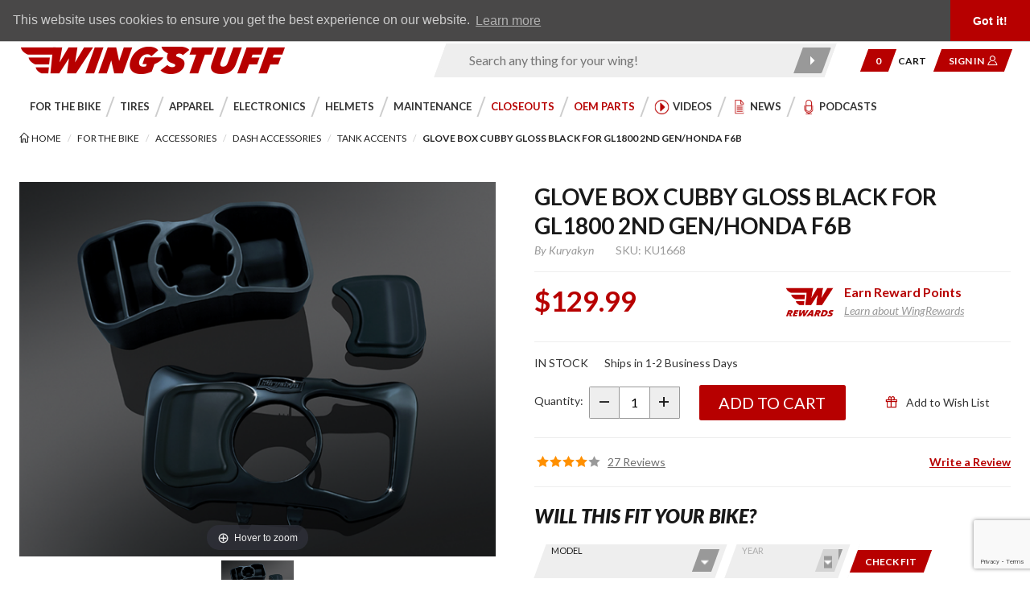

--- FILE ---
content_type: text/html; charset=utf-8
request_url: https://wingstuff.com/products/35437-glove-box-cubby-gloss-black-for-gl1800-2nd-gen-honda-f6b
body_size: 38782
content:
<!DOCTYPE html><html id="html_tag" lang="en" class="no-js" xmlns:fb="http://ogp.me/ns/fb#"><head><meta charset="utf-8" /><meta http-equiv="X-UA-Compatible" content="IE=edge" /><meta name="viewport" content="width=device-width, initial-scale=1" /><base href="https://wingstuff.com/mm5/" /><meta property="og:title" content="Glove Box Cubby Gloss Black for GL1800 2nd Gen/Honda F6B" /><meta property="og:type" content="product" /><meta property="og:image" content="https://wingstuff.com/mm5/graphics/00000001/system/uploads/main_image/000/023/191/original.png" /><meta property="og:url" content="https://wingstuff.com/products/35437-glove-box-cubby-gloss-black-for-gl1800-2nd-gen-honda-f6b" /><meta property="og:site_name" content="WingStuff.com" /><meta property="og:description" content="Check out the deal on Glove Box Cubby Gloss Black for GL1800 2nd Gen/Honda F6B at WingStuff.com" /><meta property="og:locale" content="en_US"/><meta property="product:price:amount" content="129.99" /><meta property="product:price:currency" content="USD" /><meta property="product:availability" content="instock" /><meta property="product:brand" content="Kuryakyn" /><meta name="twitter:card" content="summary_large_image"><meta name="twitter:site" content="@wingstuff"><meta name="twitter:creator" content="@wingstuff"><meta name="twitter:url" content="https://wingstuff.com/products/35437-glove-box-cubby-gloss-black-for-gl1800-2nd-gen-honda-f6b"><meta name="twitter:title" content="Glove Box Cubby Gloss Black for GL1800 2nd Gen/Honda F6B"><meta name="twitter:description" content="Check out the deal on Glove Box Cubby Gloss Black for GL1800 2nd Gen/Honda F6B at WingStuff.com"><meta name="twitter:image" content="https://wingstuff.com/mm5/graphics/00000001/system/uploads/main_image/000/023/191/original.png"><meta name="twitter:image:alt" content="Glove Box Cubby Gloss Black for GL1800 2nd Gen/Honda F6B"><title>Glove Box Cubby Gloss Black for GL1800 2nd Gen/Honda F6B</title><link rel="preconnect" href="//www.google-analytics.com" data-resource-group="css_list" data-resource-code="preconnect-google-analytics" /><link rel="preconnect" href="https://fonts.gstatic.com" data-resource-group="css_list" data-resource-code="preconnect-google-fonts" /><link rel="preconnect" href="https://fonts.googleapis.com/" data-resource-group="css_list" data-resource-code="preconnect-google-fonts-api" /><link type="text/css" media="all" rel="stylesheet" href="themes/shadows/google_fonts.css?T=2915efaa" data-resource-group="css_list" data-resource-code="google-theme-fonts-local" /><link rel="preconnect" href="https://www.googletagmanager.com" data-resource-group="css_list" data-resource-code="preconnect-gtm" /><link rel="preconnect" href="https://app.zinrelo.com" data-resource-group="css_list" data-resource-code="preconnect-zinrelo" /><link rel="preconnect" href="https://stats.ryzeo.com" data-resource-group="css_list" data-resource-code="preconnect-ryzeo" /><link rel="preconnect" href="https://ajax.googleapis.com" data-resource-group="css_list" data-resource-code="preconnect-google-ajax" /><link rel="preconnect" href="https://www.youtube.com" data-resource-group="css_list" data-resource-code="preconnect-youtube" /><link type="text/css" media="all" rel="stylesheet" href="themes/shadows/combined.min.css?T=58747f18" data-resource-group="css_list" data-resource-code="combined_minified_css" /><script type="text/javascript" data-resource-group="css_list" data-resource-code="settings">
/* Theme Path inc Branch folder */var theme_path = 'themes/shadows/';var Store_Code = 'wings';/* mivaJS Theme Functionality Object */(function (mivaJS) {mivaJS.branchTemplateFolder = '';mivaJS.ReadyTheme = theme_path.split('/').reverse()[1];mivaJS.ReadyThemeVersion = '1.0.4';mivaJS.Store_Code = 'wings';mivaJS.Product_Code = 'KU1668';mivaJS.Category_Code = 'tank_accents';mivaJS.Customer_Login = '';mivaJS.Page = 'PROD';mivaJS.Screen = 'PROD';mivaJS.BASK_URI = 'https://wingstuff.com/cart';mivaJS.Basket_ID = 'provisional';mivaJS.is_dev = '0';mivaJS.tkn_URI = "https:\/\/wingstuff.com\/noindex\/token.json";mivaJS.tkn_forms_URI = "https:\/\/wingstuff.com\/noindex\/tkn-forms.json";mivaJS.GDisTestUser = false;mivaJS.useDevResources = false;mivaJS.curr_URI = 'https://wingstuff.com/products/35437-glove-box-cubby-gloss-black-for-gl1800-2nd-gen-honda-f6b';}(window.mivaJS || (window.mivaJS = {})));/* GD PWA for WingStuff.com */if ('serviceWorker' in navigator) {window.addEventListener('load', () => {navigator.serviceWorker.register('/service-worker.js').then((reg) => {});});}/* Zonos Integration for Currency vs Dynamic Content etc. See RTCS - global_zonos_integration */function wingstuff_reinit_currency_converter() {if(typeof(zonos) == "object") {zonos.displayCurrency();}}
</script><script type="text/javascript">
var json_url = "https:\/\/wingstuff.com\/mm5\/json.mvc\u003F";
var json_nosessionurl = "https:\/\/wingstuff.com\/mm5\/json.mvc\u003F";
var Store_Code = "wings";
</script>
<script type="text/javascript" src="https://wingstuff.com/mm5/clientside.mvc?T=b8ef556b&amp;M=1&amp;Filename=ajax.js" integrity="sha512-McXI+cXIEPNC7HbSz94S2XM/R0v5YdTRU+BO1YbBiuXQAIswLmoQv1FxQYIXJJj7wDp49pxe2Z2jkAzxlwdpHA==" crossorigin="anonymous"></script><script type="text/javascript" src="https://wingstuff.com/mm5/clientside.mvc?T=b8ef556b&amp;M=1&amp;Filename=runtime_ui.js" integrity="sha512-/7xWGNe0sS/p3wr1li7dTArZ7U2U1wLTfYKLDGUh4nG7n6EV37Z6PmHUrztlddWy1VAMOFBZOvHSeKPkovwItw==" crossorigin="anonymous"></script>
<link rel="preconnect" href="https://fonts.googleapis.com">
<link rel="preconnect" href="https://fonts.gstatic.com" crossorigin>
<link href="https://fonts.googleapis.com/css2?family=Lato:ital,wght@0,300;0,400;0,700;0,900;1,300;1,400;1,700;1,900&display=swap" rel="stylesheet">
<script type="text/javascript">
var MMThemeBreakpoints =
[
{
"code":	"mobile",
"name":	"Mobile",
"start":	{
"unit": "px",
"value": ""
}
,
"end":	{
"unit": "em",
"value": "39.999"
}
}
,{
"code":	"tablet",
"name":	"Tablet",
"start":	{
"unit": "px",
"value": ""
}
,
"end":	{
"unit": "em",
"value": "59.999"
}
}
];
</script>
<script type="text/javascript" src="https://wingstuff.com/mm5/clientside.mvc?T=b8ef556b&amp;M=1&amp;Module_Code=paypalcp&amp;Filename=runtime.js" integrity="sha512-07WkaOLLaip2Dvm8Q2zJmUuR0h3SyBhyU0VomiKBwor6uG4qY8Y1+ZaUIbH0mDNbfK9KtTy0hGqR0wspCTVoiA==" crossorigin="anonymous" async defer></script>
<script src="https://www.paypal.com/sdk/js?client-id=AcCNNzIa9VV_d1q2jFf4pNN33IIecvECC34nYq0EJIGN9EonWCRQD5JkXT_EDm6rOSCvnRE9g6JOGZXc&amp;merchant-id=VNR9UND392AEQ&amp;currency=USD&amp;components=buttons,messages" data-partner-attribution-id="Miva_PCP"></script>
<script type="text/javascript" src="https://wingstuff.com/mm5/clientside.mvc?T=b8ef556b&amp;M=1&amp;Module_Code=cmp-cssui-searchfield&amp;Filename=runtime.js" integrity="sha512-teSzrMibngbwdbfyXVRBh+8lflHmBOiRaSk8G1VQuZKH8AZxftMYDKg7Bp49VYQx4dAOB5Ig279wpH2rUpx/6w==" crossorigin="anonymous"></script>
<script type="text/javascript">
var MMSearchField_Search_URL_sep = "https:\/\/wingstuff.com\/search\u003FSearch=";
(function( obj, eventType, fn )
{
if ( obj.addEventListener )
{
obj.addEventListener( eventType, fn, false );
}
else if ( obj.attachEvent )
{
obj.attachEvent( 'on' + eventType, fn );
}
})( window, 'mmsearchfield_override', function()
{
MMSearchField.prototype.Menu_Append_Item = function (data) {var self = this;var item;if (item = this.onMenuAppendItem(data.menuitem)) {item.mm_data = data;item.action = data.product_link;item.onclick = function (event) {self.Menu_Item_OnClick(event ? event : window.event, this.action);};item.onmousemove = function (event) {self.Event_MenuItem_MouseMove(event ? event : window.event, item);};this.element_menu.appendChild(item);this.menu_items.push(item);}wingstuff_reinit_currency_converter();}MMSearchField.prototype.Menu_Append_StoreSearch = function () {var self = this;var item;let categorySearch = document.querySelectorAll('[data-categorySearch]');if (categorySearch.length > 0) {let categoryArray = Array.from(categorySearch);categoryArray.forEach((category) => {category.action = category.href;});this.menu_items.splice(0, 0, ...categoryArray);}if (item = this.onMenuAppendStoreSearch(this.element_search.value)) {item.action = this.GetSearchURL() + encodeURIComponent(this.element_search.value);item.onclick = function (event) {self.Menu_Item_OnClick(event ? event : window.event, this.action);};item.onmousemove = function (event) {self.Event_MenuItem_MouseMove(event ? event : window.event, item);};this.element_menu.appendChild(item);this.menu_item_storesearch = item;this.menu_items.push(item);}wingstuff_reinit_currency_converter();};MMSearchField.prototype.Menu_Replace_StoreSearch = function () {var self = this;var item;if (item = this.onMenuAppendStoreSearch(this.element_search.value)) {item.action = this.GetSearchURL() + encodeURIComponent(this.element_search.value);item.onclick = function (event) {self.Menu_Item_OnClick(event ? event : window.event, this.action);};item.onmousemove = function (event) {self.Event_MenuItem_MouseMove(event ? event : window.event, item);};this.element_menu.appendChild(item);if (this.menu_item_storesearch && ((index = this.menu_items.indexOf(this.menu_item_storesearch)) != -1)) {this.menu_item_storesearch.parentNode.removeChild(this.menu_item_storesearch);this.menu_items.splice(index, 1);}if (this.selected_item === this.menu_item_storesearch) {this.Menu_Item_Select(item);}this.menu_item_storesearch = item;this.menu_items.push(item);}wingstuff_reinit_currency_converter();}MMSearchField.prototype.onMenuAppendHeader = function (data) {var span;span = newElement('span', {'id':'dynSRCH_header', 'class': 'x-search-preview__entry'}, null, null);span.innerHTML = "";return span;};MMSearchField.prototype.onMenuAppendItem = function (data) {var span;span = newElement('span', {'class': 'x-search-preview__entry','role': 'button','aria-label': 'View this item'}, null, null);span.innerHTML = data;return span;};MMSearchField.prototype.onMenuAppendStoreSearch = function (search_value) {let dynSRCH_header = document.getElementById('dynSRCH_header');let dynSRCH_categories = document.getElementById('dynSRCH_categories');var item;item = newElement('div', {'id':'dynSRCH_footer', 'class': 'x-search-preview__search-all'}, null, null);item.element_text = newTextNode('Click here to see all results for "' + search_value + '"', item);if (dynSRCH_header && dynSRCH_categories) {dynSRCH_header.parentNode.insertBefore(dynSRCH_categories, dynSRCH_header);dynSRCH_categories.classList.remove('u-hidden');dynSRCH_header.innerHTML = `<h3 class="x-category-tree__heading c-heading-charlie u-text-bold u-text-uppercase">Products:</h3>`;}return item;};MMSearchField.prototype.onFocus = function () {this.element_menu.classList.toggle('x-search-preview--open');wingstuff_reinit_currency_converter();};MMSearchField.prototype.onBlur = function () {this.element_menu.classList.toggle('x-search-preview--open');wingstuff_reinit_currency_converter();};MMSearchField.prototype.Menu_Item_Select = function (item) {this.selected_item = item;if (item !== null) {this.selected_item.className = classNameAdd(this.selected_item, 'mm_searchfield_menuitem_selected');}}
} );
</script>
<script type="application/ld+json">{"@context": "http://schema.org","@type": "LocalBusiness","address": {"@type": "PostalAddress","addressLocality": "San Clemente","addressRegion": "CA","streetAddress": "185 Avenida La Pata","postalCode": "92673","addressCountry": "US"},"description": "We specialize in Honda Goldwing Parts and Accessories for the GL1500, GL1800 and more. You can find discount motorcycle tires from Bridgestone, Dunlop and many others. We carry everything from air horns to windshields. You'll find our prices are very competitive.","name": "WingStuff.com","email": "customerservice@wingstuff.com","telephone": "(949) 454-2199","image": "https://wingstuff.com/mm5/graphics/00000001/wingstuff-header-logo.gif", "pricerange": "$-$$$"}</script><!-- Global site tag (gtag.js) - Google Ads: 945688579 --> <script async src="https://www.googletagmanager.com/gtag/js?id=AW-945688579"></script> <script> window.dataLayer = window.dataLayer || []; function gtag(){dataLayer.push(arguments);} gtag('js', new Date()); gtag('config', 'AW-945688579'); </script><!-- Do not remove the humans.txt or legal.txt tags. GD --><link href="/humans.txt" rel="author" /><link href="/legal.txt" rel="license" /><link rel="apple-touch-icon" sizes="180x180" href="/apple-touch-icon.png" /><link rel="icon" type="image/png" sizes="32x32" href="/favicon-32x32.png" /><link rel="icon" type="image/png" sizes="16x16" href="/favicon-16x16.png" /><link rel="manifest" href="/site.webmanifest" crossorigin="use-credentials" /><link rel="mask-icon" href="/safari-pinned-tab.svg" color="#5bbad5" /><meta name="msapplication-TileColor" content="#da532c" /><meta name="theme-color" content="#ffffff" /><link rel="canonical" href="https://wingstuff.com/products/35437-glove-box-cubby-gloss-black-for-gl1800-2nd-gen-honda-f6b" itemprop="url"><meta name="description" content="Convenience at your fingertips! This stylish Glove Box Cubby has a soft foam cubby that fits snuggly in your glove box. Chrome Trim Top comes with black snap-in lids &amp; there&rsquo;s an easy access drink holder in the center. The chrome " /><style type="text/css">.noCLS_1x1 { aspect-ratio: 1 / 1; }@media screen and (max-width: 460px) {.x-shopyourbike--bike { min-height: 140px; }.x-shopyourbike--fields { min-height: 150px; }#js-main-image-zoom, .MagicToolboxSlide, .MagicToolboxSlide a, figure.mz-figure.t-page-prod .x-fasten-PROD_gallery-row { min-height: 200px; }.t-page-prod .x-product-layout-images { min-height: 350px; }.t-page-prod .thumbnail-wrapper { min-height: 80px; }.t-page-prod .t-breadcrumbs { min-height: 75px; }.t-page-prod .x-fasten-PROD_gallery,.t-page-prod .x-fasten-PROD_gallery-row .flag { min-height: 250px; }.x-fasten-PROD_sharing,.x-zinrelo-prodshare { min-height: 110px; }}</style>
<script type="text/javascript" src="scripts/00000001/runtime_combofacets.js?T=536a4a6c" data-resource-code="runtime_combofacets"></script><script type="text/javascript">window.addEventListener('DOMContentLoaded', function () {sessionStorage.setItem('continue_url', 'https:\/\/wingstuff.com\/products\/35437-glove-box-cubby-gloss-black-for-gl1800-2nd-gen-honda-f6b');});</script><!-- start ryzeo-->
<script>
window._ssstats=window._ssstats || [];
_ssstats.push(['configure', {
'accountId':513595
}]);
_ssstats.push(['configure', {
'formAutoEmailCapture':true
}]);
_ssstats.push(['publish', 'product_view', {
'product_image':'https:\/\/wingstuff.com\/mm5\/graphics\/00000001\/system\/uploads\/main_image\/000\/023\/191\/original.png',
'product_name':'Glove Box Cubby Gloss Black for GL1800 2nd Gen\/Honda F6B',
'product_sku':'KU1668',
'product_price':'129.99',
'product_rrp_price':'129.99',
'product_save_price':'0',
'product_sub_category':'Tank Accents',
'product_thumbnail':'https://wingstuff.com/mm5/graphics/00000001/system/uploads/main_image/000/023/191/original.png',
'product_top_category':'For the Bike',
'product_url':'https:\/\/wingstuff.com\/products\/35437-glove-box-cubby-gloss-black-for-gl1800-2nd-gen-honda-f6b',
'product_inventory':'InStock'
}]);
</script>
<script src='//cdn.statstrk01.com/assets/javascripts/sdk2.js' async></script>
<!-- end ryzeo--><!-- Google Tag Manager - Data Layer --><script>window.dataLayer = window.dataLayer || []; window.dataLayer.push({'requestUri': '\/products\/35437-glove-box-cubby-gloss-black-for-gl1800-2nd-gen-honda-f6b','canonicalUri': '\/products\/35437-glove-box-cubby-gloss-black-for-gl1800-2nd-gen-honda-f6b','refererUri': '','pageCode': 'PROD','pageType': 'product','pageName': 'Product Display','basketId': 'provisional','categoryCode': 'tank_accents','categoryName': 'Tank Accents','productName': 'Glove Box Cubby Gloss Black for GL1800 2nd Gen\/Honda F6B','productCode': 'KU1668','checkoutStep': ''});window.addEventListener('load', function () {var initProdPrice = document.getElementById("GA4_Product_Price").value; window.dataLayer.push({'event': 'view_item','product': {'items': [{'item_name': 'Glove Box Cubby Gloss Black for GL1800 2nd Gen\/Honda F6B','item_id': 'KU1668','price': initProdPrice,'quantity': '1','currency': 'USD','sku': 'KU1668','item_category': 'Tank Accents'}]}});})window.dataLayer.push({event: 'view_item_list',ecommerce: {items: [{'item_name': 'Kuryakyn Glove Box Cubby for GL1800 2nd Gen','item_id': 'KU1669','price': '129.99','item_category': 'Tank Accents','item_list_name': 'Related Products List','index': '1','currency': 'USD'}]}});</script><!-- Google Tag Manager --><script>(function(w,d,s,l,i){w[l]=w[l]||[];w[l].push({'gtm.start':new Date().getTime(),event:'gtm.js'});var f=d.getElementsByTagName(s)[0],j=d.createElement(s),dl=l!='dataLayer'?'&l='+l:'';j.async=true;j.src='https://www.googletagmanager.com/gtm.js?id='+i+dl;f.parentNode.insertBefore(j,f);})(window,document,'script','dataLayer','GTM-5WX9268');</script><!-- End Google Tag Manager -->
<script>(function(w,d,s,l,i){w[l]=w[l]||[];w[l].push({'gtm.start':new Date().getTime(),event:'gtm.js'});var f=d.getElementsByTagName(s)[0],j=d.createElement(s),dl=l!='dataLayer'?'&l='+l:'';j.async=true;j.src='https://www.googletagmanager.com/gtm.js?id='+i+dl;f.parentNode.insertBefore(j,f);})(window,document,'script','dataLayer','GTM-NBVSSBV');</script><script type="text/javascript">(function(document, tag) { var script = document.createElement(tag); var element = document.getElementsByTagName('body')[0]; script.src = 'https://acsbap.com/apps/app/assets/js/acsb.js'; script.async = true; script.defer = true; (typeof element === 'undefined' ? document.getElementsByTagName('html')[0] : element).appendChild(script); script.onload = function() { acsbJS.init({ statementLink : '', feedbackLink : '', footerHtml : '', hideMobile : false, hideTrigger : false, language : 'en', position : 'left', leadColor : '#146FF8', triggerColor : '#146FF8', triggerRadius : '50%', triggerPositionX : 'left', triggerPositionY : 'bottom', triggerIcon : 'default', triggerSize : 'medium', triggerOffsetX : 20, triggerOffsetY : 20, mobile : { triggerSize : 'small', triggerPositionX : 'left', triggerPositionY : 'bottom', triggerOffsetX : 0, triggerOffsetY : 0, triggerRadius : '0' } }); };}(document, 'script'));</script><style type="text/css">/* Zonos customized integration for WingStuff by Glendale Designs */.z-intl .is-us-domestic-only {display: none !important;}/* Align chat floatie with other floaties inc zonos */body .pubble-sb-br, body .pubble-sb-mr, body .pubble-sb-tr {right: 28px;bottom: 16px;}body #extreme_footer {padding-bottom: 5rem;}/* Zonos country "Hello" bubble for US only, production mode */body #zonos.US.left {display: none;}body #zonos.left .z-flag {left: 40px;bottom: 8px;}	@media screen and (min-width: 1024px) {body #zonos.left .z-flag {left: 66px;}	}	</style><script src="https://hello.zonos.com/hello.js?siteKey=KG0O8WAPCGLC"></script><script type="text/javascript">/* Zonos currency conversion (for international only) */window.addEventListener("DOMContentLoaded", function(){ if(typeof(zonos) == "object") {zonos.config({ currencySelectors: '.z-intl .zonos_money'});console.log("Total intl currency nodes: " + document.querySelectorAll('.z-intl .zonos_money').length);}});</script>
<link type="text/css" media="all" rel="stylesheet" integrity="sha256-69Tt9DsoBK9qMhw9gpXDTOkmstvKldtscnBA+L+Jrcw= sha384-sBEGab8vK3P1yOs1b1Qth9hmzJurUBgVr1H2EuLXEAXTvrZmTYBISK2Vcafk8Gdd sha512-5hMtmKRGkEuE/ORikelGfUBu5HXfVXLPdup9u5P/72NfHoVKIe4UiG0EPwOkVShBerKMUmUL0tb2qNV6NjL9Bg==" crossorigin="anonymous" href="https://wingstuff.com/mm5/json.mvc?Store_Code=wings&amp;Function=CSSResource_Output&amp;CSSResource_Code=mm-theme-styles&T=24c20eed" data-resource-group="modules" data-resource-code="mm-theme-styles" /><script type="text/javascript" data-resource-group="modules" data-resource-code="recaptcha_v3">
(() =>
{
var script;
script	= document.createElement( 'script' );
script.src	= 'https://www.google.com/recaptcha/api.js?render=6LdEw84pAAAAAAdZsLMnme540lwRJZ8DizYfPmuy';
document.documentElement.appendChild( script );
} )();
document.addEventListener( 'DOMContentLoaded', () =>
{
var form, element, elements, form_lookup;
form_lookup = new Array();
elements = document.querySelectorAll( 'form input\u005Bname\u003D\"Action\"\u005D\u005Bvalue\u003D\"ICST\"\u005D' )
for ( element of elements )
{
if ( element instanceof HTMLFormElement )	form = element;
else if ( element.form instanceof HTMLFormElement )	form = element.form;
else
{
form = null;
while ( element )
{
if ( element instanceof HTMLFormElement )
{
form = element;
break;
}
element = element.parentNode;
}
}
if ( form && ( form_lookup.indexOf( form ) === -1 ) )
{
form_lookup.push( form );
new Miva_reCAPTCHAv3_FormSubmitListener( form, 'customer_account_create' );
}
}
elements = document.querySelectorAll( 'form input\u005Bname\u003D\"Action\"\u005D\u005Bvalue\u003D\"ICSQ\"\u005D, form input\u005Bname\u003D\"Action\"\u005D\u005Bvalue\u005E\u003D\"ICSQ,\"\u005D' )
for ( element of elements )
{
if ( element instanceof HTMLFormElement )	form = element;
else if ( element.form instanceof HTMLFormElement )	form = element.form;
else
{
form = null;
while ( element )
{
if ( element instanceof HTMLFormElement )
{
form = element;
break;
}
element = element.parentNode;
}
}
if ( form && ( form_lookup.indexOf( form ) === -1 ) )
{
form_lookup.push( form );
new Miva_reCAPTCHAv3_FormSubmitListener( form, 'customer_account_quick_create' );
}
}
elements = document.querySelectorAll( 'form input\u005Bname\u003D\"Action\"\u005D\u005Bvalue\u003D\"IAFL\"\u005D' )
for ( element of elements )
{
if ( element instanceof HTMLFormElement )	form = element;
else if ( element.form instanceof HTMLFormElement )	form = element.form;
else
{
form = null;
while ( element )
{
if ( element instanceof HTMLFormElement )
{
form = element;
break;
}
element = element.parentNode;
}
}
if ( form && ( form_lookup.indexOf( form ) === -1 ) )
{
form_lookup.push( form );
new Miva_reCAPTCHAv3_FormSubmitListener( form, 'affiliate_account_create' );
}
}
elements = document.querySelectorAll( 'form input\u005Bname\u003D\"Action\"\u005D\u005Bvalue\u003D\"EMPW\"\u005D' )
for ( element of elements )
{
if ( element instanceof HTMLFormElement )	form = element;
else if ( element.form instanceof HTMLFormElement )	form = element.form;
else
{
form = null;
while ( element )
{
if ( element instanceof HTMLFormElement )
{
form = element;
break;
}
element = element.parentNode;
}
}
if ( form && ( form_lookup.indexOf( form ) === -1 ) )
{
form_lookup.push( form );
new Miva_reCAPTCHAv3_FormSubmitListener( form, 'customer_forgot_password' );
}
}
elements = document.querySelectorAll( 'form input\u005Bname\u003D\"Action\"\u005D\u005Bvalue\u003D\"AFPW\"\u005D' )
for ( element of elements )
{
if ( element instanceof HTMLFormElement )	form = element;
else if ( element.form instanceof HTMLFormElement )	form = element.form;
else
{
form = null;
while ( element )
{
if ( element instanceof HTMLFormElement )
{
form = element;
break;
}
element = element.parentNode;
}
}
if ( form && ( form_lookup.indexOf( form ) === -1 ) )
{
form_lookup.push( form );
new Miva_reCAPTCHAv3_FormSubmitListener( form, 'affiliate_forgot_password' );
}
}
elements = document.querySelectorAll( 'form input\u005Bname\u003D\"Action\"\u005D\u005Bvalue\u003D\"CSTR\"\u005D' )
for ( element of elements )
{
if ( element instanceof HTMLFormElement )	form = element;
else if ( element.form instanceof HTMLFormElement )	form = element.form;
else
{
form = null;
while ( element )
{
if ( element instanceof HTMLFormElement )
{
form = element;
break;
}
element = element.parentNode;
}
}
if ( form && ( form_lookup.indexOf( form ) === -1 ) )
{
form_lookup.push( form );
new Miva_reCAPTCHAv3_FormSubmitListener( form, 'customer_reset_password' );
}
}
elements = document.querySelectorAll( 'form input\u005Bname\u003D\"Action\"\u005D\u005Bvalue\u003D\"AFFR\"\u005D' )
for ( element of elements )
{
if ( element instanceof HTMLFormElement )	form = element;
else if ( element.form instanceof HTMLFormElement )	form = element.form;
else
{
form = null;
while ( element )
{
if ( element instanceof HTMLFormElement )
{
form = element;
break;
}
element = element.parentNode;
}
}
if ( form && ( form_lookup.indexOf( form ) === -1 ) )
{
form_lookup.push( form );
new Miva_reCAPTCHAv3_FormSubmitListener( form, 'affiliate_reset_password' );
}
}
elements = document.querySelectorAll( 'form input\u005Bname\u003D\"Action\"\u005D\u005Bvalue\u003D\"bloggeraction_comment\"\u005D' )
for ( element of elements )
{
if ( element instanceof HTMLFormElement )	form = element;
else if ( element.form instanceof HTMLFormElement )	form = element.form;
else
{
form = null;
while ( element )
{
if ( element instanceof HTMLFormElement )
{
form = element;
break;
}
element = element.parentNode;
}
}
if ( form && ( form_lookup.indexOf( form ) === -1 ) )
{
form_lookup.push( form );
new Miva_reCAPTCHAv3_FormSubmitListener( form, 'blogger_comment' );
}
}
elements = document.querySelectorAll( 'form input\u005Bname\u003D\"Action\"\u005D\u005Bvalue\u003D\"FIND_MEMBER\"\u005D, \u0023js-paginationForm__00' )
for ( element of elements )
{
if ( element instanceof HTMLFormElement )	form = element;
else if ( element.form instanceof HTMLFormElement )	form = element.form;
else
{
form = null;
while ( element )
{
if ( element instanceof HTMLFormElement )
{
form = element;
break;
}
element = element.parentNode;
}
}
if ( form && ( form_lookup.indexOf( form ) === -1 ) )
{
form_lookup.push( form );
new Miva_reCAPTCHAv3_FormSubmitListener( form, 'community_member_search' );
}
}
elements = document.querySelectorAll( 'input\u005Bname\u003D\"Action\"\u005D\u005Bvalue\u003D\"MMX_CONTACT_FORM_SUBMITTED\"\u005D' )
for ( element of elements )
{
if ( element instanceof HTMLFormElement )	form = element;
else if ( element.form instanceof HTMLFormElement )	form = element.form;
else
{
form = null;
while ( element )
{
if ( element instanceof HTMLFormElement )
{
form = element;
break;
}
element = element.parentNode;
}
}
if ( form && ( form_lookup.indexOf( form ) === -1 ) )
{
form_lookup.push( form );
new Miva_reCAPTCHAv3_FormSubmitListener( form, 'MMX_CONTACT_FORM_SUBMITTED' );
}
}
elements = document.querySelectorAll( 'form input\u005Bname\u003D\"Action\"\u005D\u005Bvalue\u003D\"RMAFORMREQUEST\"\u005D' )
for ( element of elements )
{
if ( element instanceof HTMLFormElement )	form = element;
else if ( element.form instanceof HTMLFormElement )	form = element.form;
else
{
form = null;
while ( element )
{
if ( element instanceof HTMLFormElement )
{
form = element;
break;
}
element = element.parentNode;
}
}
if ( form && ( form_lookup.indexOf( form ) === -1 ) )
{
form_lookup.push( form );
new Miva_reCAPTCHAv3_FormSubmitListener( form, 'RMAFORMREQUEST' );
}
}
} );
class Miva_reCAPTCHAv3_FormSubmitListener
{
#form;
#submitting;
#event_submit;
#original_submit;
#recaptcha_action;
constructor( form, recaptcha_action )
{
this.#form	= form;
this.#submitting	= false;
this.#original_submit	= form.submit;
this.#recaptcha_action	= recaptcha_action;
this.#event_submit	= ( e ) =>
{
e.stopImmediatePropagation();
e.preventDefault();
//
// Trigger overwritten submit to build reCAPTCHAv3 response, where the original
// form submit will be restored in the callback and the "submit" listener removed.
//
this.#form.submit();
}
this.#form.submit	= () =>
{
if ( this.#submitting )
{
return;
}
this.#submitting = true;
Miva_reCAPTCHAv3_Submit( this.#recaptcha_action, ( token ) =>
{
var input_response;
this.#submitting	= false;
input_response	= document.createElement( 'input' );
input_response.type	= 'hidden';
input_response.name	= 'reCAPTCHAv3_Response';
input_response.value	= token;
this.#form.submit	= this.#original_submit;
this.#form.removeEventListener( 'submit', this.#event_submit, { capture: true } );
this.#form.appendChild( input_response );
if ( this.#form.requestSubmit )	this.#form.requestSubmit();
else	this.#form.dispatchEvent( new Event( 'submit', { bubbles: true, cancelable: true } ) );
} );
};
this.#form.addEventListener( 'submit', this.#event_submit, { capture: true } );
}
}
function Miva_reCAPTCHAv3_Submit( recaptcha_action, callback )
{
try
{
grecaptcha.ready( () => {
try
{
grecaptcha.execute( '6LdEw84pAAAAAAdZsLMnme540lwRJZ8DizYfPmuy', { action: recaptcha_action } ).then( ( token ) => {
callback( token );
} );
}
catch ( e )
{
setTimeout( () => callback( 'recaptcha failed' ) );
}
} );
}
catch ( e )
{
setTimeout( () => callback( 'recaptcha failed' ) );
}
}
</script><link type="text/css" media="all" rel="stylesheet" href="themes/shadows/extensions/community/community.min.css?T=18a24e86" data-resource-group="head_tag" data-resource-code="x-community" /><link type="text/css" rel="stylesheet" href="https://wingstuff.com/mm5/clientside.mvc?T=b8ef556b&amp;M=1&amp;Module_Code=applepay&amp;Filename=applepay.css">
<script type="text/javascript" src="https://wingstuff.com/mm5/clientside.mvc?T=b8ef556b&amp;M=1&amp;Module_Code=applepay&amp;Filename=applepay.js" integrity="sha512-mvVjj8rsKfv6hA+5grfU2ewqgpOfmm/TW/AenFYg3JGad4Zf9S7MZYEUz3ZyE61J8+ldbCuDeq42LHYX9n43wg==" crossorigin="anonymous" async defer></script>
<script type="text/javascript" src="https://wingstuff.com/mm5/clientside.mvc?T=b8ef556b&amp;M=1&amp;Filename=runtime.js" integrity="sha512-UI0Old4Ws3U391nyoV0vFyAAtTIBCB9lfyjeFmbSL6hXEydc+i1+rNXGUyHS0Cxie86+826pP73MUPWZOfFyQg==" crossorigin="anonymous"></script><script type="text/javascript" src="https://wingstuff.com/mm5/clientside.mvc?T=b8ef556b&amp;M=1&amp;Filename=MivaEvents.js" integrity="sha512-8/iYA8EaRbo9g3TubGIEbmJIZWr4wZpFEvSwDUq9II5D2f99Ox84fiXxr3z0nu5jUlnyhrJ/chNNXGDcKILpeA==" crossorigin="anonymous"></script><script type="text/javascript" src="https://wingstuff.com/mm5/clientside.mvc?T=b8ef556b&amp;M=1&amp;Filename=ImageMachine.js" integrity="sha512-B88gkoq1NEqd0Zc3p48DrG7Ta9AzVKPJwMn9rkLxbr1OZG46PA5e/BM30sKp4MRyvaNe3HzeU4ITBMYkfmtqHQ==" crossorigin="anonymous"></script><style type="text/css">.thumbnail-wrapper .MagicScroll { height:80px !important; }</style><script type="text/javascript">(function () {/*** This is a 'CustomEvent()' polyfill for IE 9-11 to generate the proper thumbnails.* https://developer.mozilla.org/en-US/docs/Web/API/CustomEvent/CustomEvent*/if (typeof window.CustomEvent === "function") return false;function CustomEvent(event, params) {params = params || {bubbles: false,cancelable: false,detail: undefined};var evt = document.createEvent('CustomEvent');evt.initCustomEvent(event, params.bubbles, params.cancelable, params.detail);return evt;}CustomEvent.prototype = window.Event.prototype;window.CustomEvent = CustomEvent;})();var gallery = [],thumbnailIndex = 0,generate_thumbnail_event = new CustomEvent('ImageMachine_Generate_Thumbnail');ImageMachine.prototype.ImageMachine_Generate_Thumbnail = function (thumbnail_image, main_image, closeup_image, type_code) {var thumbnail,img;thumbnail = document.createElement('div');thumbnail.className = 'thumbnail-img-wrap';thumbnail.setAttribute('data-index', thumbnailIndex++);if (typeof (thumbnail_image) === 'string' && thumbnail_image.length > 0) {tn_counter++;img = document.createElement('img');img.src = thumbnail_image;img.setAttribute('aria-label', 'See the larger image above');img.setAttribute('alt', '');thumbnail.appendChild(img);}var gallery_image = (typeof (closeup_image) === 'string' && closeup_image.length > 0) ? closeup_image : main_image;gallery.push({src: gallery_image,title: 'Glove Box Cubby Gloss Black for GL1800 2nd Gen/Honda F6B'});document.dispatchEvent(generate_thumbnail_event);return thumbnail;}; </script><link rel="stylesheet" type="text/css" href="magiczoomplus/magiczoomplus.css" /><script type="text/javascript" src="magiczoomplus/magiczoomplus.js"></script><script type="text/javascript" src="magiczoomplus/magic-miva-imagemachine.js?tool=MagicZoomPlus"></script><link rel="stylesheet" type="text/css" href="magicscroll/magicscroll.css" /><script type="text/javascript" src="magicscroll/magicscroll.js"></script><script type="text/javascript">/* Type of page: Normal or QuickView */var pageType = 'normal';/* Global Master Product Code at Init: */var GDCP;var Product_Code = "KU1668";var Curr_Product_Name = "Glove Box Cubby Gloss Black for GL1800 2nd Gen\/Honda F6B";var tn_counter = 0;var masterProduct_Code = "KU1668";var masterProduct_SKU = "KU1668";var masterProduct_Name = "Glove Box Cubby Gloss Black for GL1800 2nd Gen\/Honda F6B";var masterProduct_Desc = "\u003Cp\u003EConvenience at your fingertips\u0021 This stylish Glove Box Cubby has a soft foam cubby that fits snuggly in your glove box. Chrome Trim Top comes with black snap-in lids \u0026amp\u003B there\u0026rsquo\u003Bs an easy access drink holder in the center. The chrome top fastens the same as your stock cover \u0026amp\u003B can be simply interchanged to regain your locked storage. No more fumbling for what you need, it\u0026rsquo\u003Bs all in this stylish cubby\u0021\u003C\/p\u003E\r\n\u003Cp\u003E\u003Cstrong\u003ENote: Resealable containers or bottles are suggested when utilizing cubby Drink Holder.\u003C\/strong\u003E\u003C\/p\u003E\r\n\u003Cdiv\u003E\u003C\/div\u003E";var masterProduct_MSRP = "";var masterProduct_formatted_MSRP = "";var masterProduct_you_save = "";var masterProduct_formatted_you_save = "";var masterProductID = "80916"var masterProduct_inv_level = "in";var masterProduct_inv_active = "1";var masterProduct_inv_short = "IN STOCK";var masterProduct_ships_in = "Ships in 1-2 Business Days";var imgMachineObjVar = "im80916";var attrMachineObjVar = "amPossible80916";/* Variable for MagicZoom Videos */var productVideos = '';/* Options for MagicZoom */var mzOptions = {};mzOptions = {lazyZoom: true,onZoomReady: function() {stripStyleFromZoom();},onUpdate: function() {stripStyleFromZoom();}};/* Options for MagicScroll */var MagicScrollOptions = {items: 4,orientation: "horizontal",draggable: true,autostart: false,cssClass: "dark-bg"};function stripStyleFromZoom() {}</script></head><body data-pcode="KU1668" data-pid="80916" id="js-PROD" class="o-site-wrapper t-page-prod pcode-KU1668 "><div id="back_to_top"></div><form role="presentation" id="js-a11y_helper_navlinks" class="nm"><button class="u-hide-visually" id="js-goto__primary_navbar" type="button" onclick="themeFunctionality.sharedFunctions.goToTarget('primary_navbar',this,'blur');">Skip to navigation bar</button><button class="u-hide-visually" id="js-goto__main_content" type="button" onclick="themeFunctionality.sharedFunctions.goToTarget('read_main',this,'blur');">Skip to content</button><button class="u-hide-visually" id="js-goto__cart" type="button" onclick="location.href='https://wingstuff.com/cart';">Go to shopping cart page</button><button class="u-hide-visually" id="js-goto__global_footer" type="button" onclick="themeFunctionality.sharedFunctions.goToTarget('global_footer',this,'blur');">Skip to footer</button></form><div tabindex="-1" aria-hidden="true"><noscript><iframe tabindex="-1" src="https://www.googletagmanager.com/ns.html?id=GTM-NBVSSBV" height="0" width="0" style="display:none;visibility:hidden"></iframe></noscript><noscript><iframe tabindex="-1" src="https://www.googletagmanager.com/ns.html?id=GTM-5WX9268" height="0" width="0" style="display:none;visibility:hidden"></iframe></noscript></div><header class="o-wrapper o-wrapper--full o-wrapper--flush t-site-header " data-hook="site-header"><section class="u-bg-black u-color-white "><div class="o-wrapper"><div class="o-layout t-site-header__top-navigation"><div class="o-layout__item u-width-12 u-width-4--l u-text-center u-text-left--l"><div id="dspFreeShippingAmtRemaining" class="u-flex">
<span id="header_message"><span class="t-site-header__icon"><img src="/design-assets/theme/truck.gif" alt="" width="22" height="17" style="aspect-ratio: 22 / 17;" /></span><span class="t-site-header__message"><span class="u-font-black">FREE SHIPPING</span> on orders over $89</span></span>
</div>
</div><div class="o-layout o-layout--align-center o-layout__item u-text-uppercase u-hidden u-flex--l u-width-8--l t-site-header__links"><div class="o-layout__item"><div class="x-transfigure-navigation__footer"><a class="x-transfigure-navigation__footer-link do-skew--m" href="https://wingstuff.com/rewards"><span class="fix-skew--m">Earn WingRewards</span></a><a class="x-transfigure-navigation__footer-link do-skew--m" href="https://wingstuff.com/testimonials.html"><span class="fix-skew--m">Testimonials</span></a><a class="x-transfigure-navigation__footer-link do-skew--m" href="https://wingstuff.com/product_reviews"><span class="fix-skew--m">Product Reviews</span></a><a class="x-transfigure-navigation__footer-link do-skew--m" href="https://wingstuff.com/community"><span class="fix-skew--m">Community</span></a><a class="x-transfigure-navigation__footer-link do-skew--m" href="tel:1-949-454-2199"><span class="fix-skew--m">949.454.2199</span></a><a class="x-transfigure-navigation__footer-link do-skew--m" href="https://wingstuff.com/contact"><span class="fix-skew--m" aria-label="Go to the Contact Us page"><img src="/design-assets/theme/paper-airplane.gif" alt="" width="22" height="17" style="aspect-ratio: 22 / 17;" /><b class="u-hidden--l">Contact Us</b></span></a></div><!--Last updated: cache-navbar-support_navigation : 2025-12-15, 19:33:01 EST--></div></div></div></div></section><section class="o-wrapper t-site-header__masthead" ><div class="o-layout t-site-header__masthead-container"><div class="o-layout__item u-width-2 u-width-1--m u-hidden--l "><button class="c-button c-button--flush c-button--full c-button--hollow u-bg-transparent u-border-none u-color-gray-50 u-font-huge u-icon-menu" data-hook="open-main-menu" aria-label="Open mobile navigation"></button></div><div class="o-layout__item u-width-8 u-width-10--m u-width-4--l u-width-5--xl u-text-center u-text-left--l t-site-header__logo"><a href="https://wingstuff.com/" rel="nofollow" aria-label="Back to the home page"><span class="u-hide-visually">WingStuff</span><img class="site-logo" src="graphics/00000001/wingstuff-header-logo.gif" alt="WingStuff" width="332" height="48" style="aspect-ratio: 332 / 48; max-width: 100%;"></a></div><div class="o-layout__item u-width-2 u-width-1--m u-hidden--l t-site-header__basket-link-container--mobile "><a class="u-icon-cart-empty u-color-gray-50 t-site-header__basket-link--mobile" data-hook="open-mini-basket" href="https://wingstuff.com/cart" aria-label="Open shopping cart"><span class="u-bg-gray-50 u-color-gray-10 u-font-primary t-site-header__basket-link-quantity--mobile" data-hook="mini-basket-count" role="button" tabindex="0">0</span></a></div><div style="padding-right:1rem;" class="t-site-header__search-form-container o-layout__item u-width-12 u-width-5--l " itemscope itemtype="http://schema.org/WebSite"><meta itemprop="url" content="//wingstuff.com/"/><form role="search" class="do-skew u-bg-silver t-site-header__search-form" method="get" action="https://wingstuff.com/search" itemprop="potentialAction" itemscope itemtype="http://schema.org/SearchAction"><fieldset><legend>Product Search</legend><ul class="c-form-list"><li class="c-form-list__item c-form-list__item--full c-control-group u-flex"><meta itemprop="target" content="https://wingstuff.com/search?q={Search}"/><input class="fix-skew c-form-input c-control-group__field u-bg-silver u-border-none" data-mm_searchfield="Yes" data-mm_searchfield_id="x-search-preview" type="search" name="Search" value="" placeholder="Search any thing for your wing!" aria-label="Enter search keyword(s)" autocomplete="off" required itemprop="query-input"><button class="c-button u-font-tiny c-control-group__button u-bg-gray u-color-white u-border-none" type="submit" aria-label="Submit search"><span class="fix-skew">&nbsp;<span class="u-icon-triangle-right" aria-hidden="true"></span>&nbsp;</span></button></li></ul></fieldset></form><span aria-atomic="true" aria-live="assertive" class="x-search-preview u-over-everything" data-mm_searchfield_menu="Yes" data-mm_searchfield_id="x-search-preview" role="listbox"></span></div><div id="t-global-account-container" class="o-layout__item u-hidden u-flex--l u-width-3--l u-width-2--xl t-site-header__masthead-links "><span class="u-flex t-site-header__basket-link u-text-uppercase u-font-bold"><span aria-label="Open the mini cart. Total items in cart:" style="cursor:pointer;" data-hook="open-mini-basket" role="button" tabindex="0" class="t-site-header__button-size do-skew u-bg-red u-color-white t-site-header__basket-link-quantity"><span class="fix-skew" data-hook="mini-basket-count">0</span></span><a href="https://wingstuff.com/cart" aria-label="Go to shopping cart page" class="t-site-header__button-size do-skew u-bg-white u-color-black nlp" style="margin-left:0.5rem;"><span class="fix-skew">Cart</span></a></span><span class="u-flex u-text-uppercase u-font-bold"><span style="cursor:pointer;" tabindex="0" role="button" data-hook="show-related" data-target="global-account" class="t-site-header__button-size do-skew u-bg-red u-color-white last-skewed-item"><span class="fix-skew">Sign In &nbsp;<span class="u-icon-user" aria-hidden="true"></span></span></span></span><div class="u-over-everything t-global-account" data-hook="global-account"><form role="form" class="u-hidden t-global-account__form" method="post" action="https://wingstuff.com/products/35437-glove-box-cubby-gloss-black-for-gl1800-2nd-gen-honda-f6b" autocomplete="off"><fieldset><legend>Sign in to your account</legend><input type="hidden" tabindex="-1" name="Action" value="LOGN" /><input type="hidden" tabindex="-1" name="Category_Code" value="tank_accents" /><input type="hidden" tabindex="-1" name="Search" value="" /><input type="hidden" tabindex="-1" name="Per_Page" value="" /><input type="hidden" tabindex="-1" name="Sort_By" value="disp_order" /><p role="presentation" class="u-text-center" aria-hidden="true"><span class="u-font-black u-text-uppercase u-font-16">Sign in to your account</span></p><ul class="c-form-list"><li class="c-form-list__item c-form-list__item--full"><label for="js_toplogin__email" class="u-hide-visually">Enter Email Adress:</label><input id="js_toplogin__email" class="x-toggle-tabindex c-form-input c-form-input--large" type="email" name="Customer_LoginEmail" value="" autocomplete="email" placeholder="Email" required /></li><li class="c-form-list__item c-form-list__item--full"><label for="js_toplogin__pw" class="u-hide-visually">Enter Password:</label><input id="js_toplogin__pw" class="x-toggle-tabindex x-toggle-tabindex c-form-input c-form-input--large" type="password" name="Customer_Password" autocomplete="current-password" placeholder="Password" required /></li><li class="c-form-list__item c-form-list__item--full u-text-center" style="padding-left:1rem; padding-right:1rem;"><button class="x-toggle-tabindex c-button c-button--large c-button--full c-button--square u-text-bold u-text-uppercase do-skew u-bg-red u-color-white" type="submit"><span class="fix-skew">Sign In</span></button></li><li class="c-form-list__item c-form-list__item--full u-text-center tp"><a class="x-toggle-tabindex u-text-bold u-text-uppercase" href="https://wingstuff.com/login">Join Free Today</a></li><li class="c-form-list__item c-form-list__item--full u-text-center"><a class="x-toggle-tabindex u-text-bold u-text-uppercase" href="https://wingstuff.com/forgot">Forgot Password?</a></li></ul></fieldset></form></div></div></div></section></header><!-- end t-site-header --><div class="o-wrapper t-site-navigation nrp "><div class="o-layout o-layout--align-center o-layout--flush o-layout--justify-center t-site-navigation__wrap"><nav id="primary_navbar" class="o-layout__item u-width-12 u-text-uppercase c-navigation x-transfigure-navigation " data-hook="transfigure-navigation"><div class="u-hidden--l" id="outside_close_hamburger_container"><button id="outside_close_hamburger" class="c-button u-bg-red u-color-white u-icon-cross c-control-group__button c-button__close-main-menu" data-hook="close-main-menu"></button></div><div class="x-transfigure-navigation__wrap" data-layout="horizontal-mega-menu"><header class="x-transfigure-navigation__header u-hidden--l c-control-group"><a class="c-button c-button--full c-button--large c-control-group__button u-bg-black u-color-white u-text-bold u-text-uppercase" href="https://wingstuff.com/profile"><span class="u-icon-user"></span> My Account <span class="u-icon-triangle-right u-color-red"></span></a><div class="x-transfigure-navigation__header-buttons o-layout u-text-center u-grids-3"><div class="o-layout__item"><a href="https://wingstuff.com/order-history-list.html" class="c-button u-bg-red u-color-white">Orders</a></div><div class="o-layout__item"><a href="https://wingstuff.com/rma" class="c-button u-bg-red u-color-white">Returns</a></div><div class="o-layout__item"><a href="https://wingstuff.com/wish-lists" class="c-button u-bg-red u-color-white">Wishlists</a></div></div></header><div class="x-transfigure-navigation__content"><ul class="c-navigation__row c-navigation__row-l1 x-transfigure-navigation__row" id="mmUL">	<li  tabindex="0" role="button" mmul_a11y_li_l1  class="c-navigation__list c-navigation__list-l1 has-child-menu" data-hook="has-drop-down has-child-menu"><a class="item_1 do-skew--l c-navigation__link c-navigation__link-l1" href="https://wingstuff.com/shop/for_the_bike" target="_self"><span class="fix-skew--l activeBorder">For the Bike<span class="u-hidden--l c-navigation__link-carat"><span class="u-icon-chevron-right"></span></span></span></a><ul class="c-navigation__row c-navigation__row-l2 is-hidden mmUL-bg"><li class="c-navigation__list u-hidden--l" data-hook="show-previous-menu"><span class="c-navigation__link u-color-red"><span class="u-icon-chevron-left">&nbsp;</span><span class="o-layout--grow">Main Menu</span></span></li><li class="c-navigation__list c-navigation__list-l2 has-child-menu" data-hook="has-child-menu"><a class="c-navigation__link c-navigation__link-l2" href="https://wingstuff.com/shop/handlebar_accessories" target="_self">Handlebar Accessories<span class="u-hidden--l c-navigation__link-carat"><span class="u-icon-chevron-right"></span></span></a><ul class="c-navigation__row c-navigation__row-l3 is-hidden"><li class="c-navigation__list u-hidden--l" data-hook="show-previous-menu"><span class="c-navigation__link u-color-red"><span class="u-icon-chevron-left">&nbsp;</span><span class="o-layout--grow">Main Menu</span></span></li><li class="c-navigation__list c-navigation__list-l3"><a class="c-navigation__link c-navigation__link-l3" href="https://wingstuff.com/shop/coin_holders" target="_self">Coin Holders</a></li><li class="c-navigation__list c-navigation__list-l3"><a class="c-navigation__link c-navigation__link-l3" href="https://wingstuff.com/shop/device_mounts" target="_self">Device Mounts</a></li><li class="c-navigation__list c-navigation__list-l3"><a class="c-navigation__link c-navigation__link-l3" href="https://wingstuff.com/shop/grip_ends_weights" target="_self">Grip Ends & Weights</a></li><li class="c-navigation__list c-navigation__list-l3"><a class="c-navigation__link c-navigation__link-l3" href="https://wingstuff.com/shop/grip_rest_cruise_controls" target="_self">Grip Rest & Cruise Controls</a></li><li class="c-navigation__list c-navigation__list-l3"><a class="c-navigation__link c-navigation__link-l3" href="https://wingstuff.com/shop/handlebar_accents" target="_self">Handlebar Accents</a></li><li class="c-navigation__list c-navigation__list-l3"><a class="c-navigation__link c-navigation__link-l3" href="https://wingstuff.com/shop/handlebar_grips" target="_self">Handlebar Grips</a></li><li class="c-navigation__list c-navigation__list-l3"><a class="c-navigation__link c-navigation__link-l3" href="https://wingstuff.com/shop/handlebar_risers" target="_self">Handlebar Risers</a></li><li class="c-navigation__list c-navigation__list-l3"><a class="c-navigation__link c-navigation__link-l3" href="https://wingstuff.com/shop/handlebars" target="_self">Handlebars</a></li><li class="c-navigation__list c-navigation__list-l3"><a class="c-navigation__link c-navigation__link-l3" href="https://wingstuff.com/shop/levers_accessories" target="_self">Levers & Accessories</a></li><li class="c-navigation__list c-navigation__list-l3"><a class="c-navigation__link c-navigation__link-l3" href="https://wingstuff.com/shop/master_cylinder_covers" target="_self">Master Cylinder Covers</a></li><li class="c-navigation__list u-hidden--l"><a class="c-navigation__link u-color-red" href="https://wingstuff.com/shop/handlebar_accessories" target="_self">View All Handlebar Accessories</a></li></ul></li><li class="c-navigation__list c-navigation__list-l2 has-child-menu" data-hook="has-child-menu"><a class="c-navigation__link c-navigation__link-l2" href="https://wingstuff.com/shop/footrests_stands" target="_self">Footrests & Stands<span class="u-hidden--l c-navigation__link-carat"><span class="u-icon-chevron-right"></span></span></a><ul class="c-navigation__row c-navigation__row-l3 is-hidden"><li class="c-navigation__list u-hidden--l" data-hook="show-previous-menu"><span class="c-navigation__link u-color-red"><span class="u-icon-chevron-left">&nbsp;</span><span class="o-layout--grow">Main Menu</span></span></li><li class="c-navigation__list c-navigation__list-l3"><a class="c-navigation__link c-navigation__link-l3" href="https://wingstuff.com/shop/floorboards" target="_self">Floorboards</a></li><li class="c-navigation__list c-navigation__list-l3"><a class="c-navigation__link c-navigation__link-l3" href="https://wingstuff.com/shop/footpegs" target="_self">Footpegs</a></li><li class="c-navigation__list c-navigation__list-l3"><a class="c-navigation__link c-navigation__link-l3" href="https://wingstuff.com/shop/brake_pedals" target="_self">Brake Pedals</a></li><li class="c-navigation__list c-navigation__list-l3"><a class="c-navigation__link c-navigation__link-l3" href="https://wingstuff.com/shop/shifter_items" target="_self">Shifter Items</a></li><li class="c-navigation__list c-navigation__list-l3"><a class="c-navigation__link c-navigation__link-l3" href="https://wingstuff.com/shop/board_risers_mounts" target="_self">Board Risers & Mounts</a></li><li class="c-navigation__list c-navigation__list-l3"><a class="c-navigation__link c-navigation__link-l3" href="https://wingstuff.com/shop/kickstands_ride_offs" target="_self">Kickstands & Ride Offs</a></li><li class="c-navigation__list u-hidden--l"><a class="c-navigation__link u-color-red" href="https://wingstuff.com/shop/footrests_stands" target="_self">View All Footrests & Stands</a></li></ul></li><li class="c-navigation__list c-navigation__list-l2 has-child-menu" data-hook="has-child-menu"><a class="c-navigation__link c-navigation__link-l2" href="https://wingstuff.com/shop/accessories" target="_self">Accessories<span class="u-hidden--l c-navigation__link-carat"><span class="u-icon-chevron-right"></span></span></a><ul class="c-navigation__row c-navigation__row-l3 is-hidden"><li class="c-navigation__list u-hidden--l" data-hook="show-previous-menu"><span class="c-navigation__link u-color-red"><span class="u-icon-chevron-left">&nbsp;</span><span class="o-layout--grow">Main Menu</span></span></li><li class="c-navigation__list c-navigation__list-l3"><a class="c-navigation__link c-navigation__link-l3" href="https://wingstuff.com/shop/air_deflectors" target="_self">Air Deflectors</a></li><li class="c-navigation__list c-navigation__list-l3"><a class="c-navigation__link c-navigation__link-l3" href="https://wingstuff.com/shop/animal_deer_alerts" target="_self">Animal & Deer Alerts</a></li><li class="c-navigation__list c-navigation__list-l3"><a class="c-navigation__link c-navigation__link-l3" href="https://wingstuff.com/shop/backrests_armrests" target="_self">Backrests & Armrests</a></li><li class="c-navigation__list c-navigation__list-l3"><a class="c-navigation__link c-navigation__link-l3" href="https://wingstuff.com/shop/belly_pans" target="_self">Belly Pans</a></li><li class="c-navigation__list c-navigation__list-l3"><a class="c-navigation__link c-navigation__link-l3" href="https://wingstuff.com/shop/dash_accessories" target="_self">Dash Accessories</a></li><li class="c-navigation__list c-navigation__list-l3"><a class="c-navigation__link c-navigation__link-l3" href="https://wingstuff.com/shop/drink_holders" target="_self">Drink Holders</a></li><li class="c-navigation__list c-navigation__list-l3"><a class="c-navigation__link c-navigation__link-l3" href="https://wingstuff.com/shop/engine_accessories" target="_self">Engine Accessories</a></li><li class="c-navigation__list c-navigation__list-l3"><a class="c-navigation__link c-navigation__link-l3" href="https://wingstuff.com/shop/fairing_accessories" target="_self">Fairing Accessories</a></li><li class="c-navigation__list c-navigation__list-l3"><a class="c-navigation__link c-navigation__link-l3" href="https://wingstuff.com/shop/fender_accessories" target="_self">Fender Accessories</a></li><li class="c-navigation__list c-navigation__list-l3"><a class="c-navigation__link c-navigation__link-l3" href="https://wingstuff.com/shop/flags_flag_poles" target="_self">Flags & Flag Poles</a></li><li class="c-navigation__list c-navigation__list-l3"><a class="c-navigation__link c-navigation__link-l3" href="https://wingstuff.com/shop/gauges_indicators" target="_self">Gauges & Indicators</a></li><li class="c-navigation__list c-navigation__list-l3"><a class="c-navigation__link c-navigation__link-l3" href="https://wingstuff.com/shop/horns_covers" target="_self">Horns & Covers</a></li><li class="c-navigation__list c-navigation__list-l3"><a class="c-navigation__link c-navigation__link-l3" href="https://wingstuff.com/shop/keys_locks_alarms" target="_self">Keys, Locks & Alarms</a></li><li class="c-navigation__list c-navigation__list-l3"><a class="c-navigation__link c-navigation__link-l3" href="https://wingstuff.com/shop/license_frames" target="_self">License Frames</a></li><li class="c-navigation__list c-navigation__list-l3"><a class="c-navigation__link c-navigation__link-l3" href="https://wingstuff.com/shop/mirrors_accessories" target="_self">Mirrors & Accessories</a></li><li class="c-navigation__list c-navigation__list-l3"><a class="c-navigation__link c-navigation__link-l3" href="https://wingstuff.com/shop/seats_pads" target="_self">Seats & Pads</a></li><li class="c-navigation__list c-navigation__list-l3"><a class="c-navigation__link c-navigation__link-l3" href="https://wingstuff.com/shop/side_accessories" target="_self">Side Accessories</a></li><li class="c-navigation__list c-navigation__list-l3"><a class="c-navigation__link c-navigation__link-l3" href="https://wingstuff.com/shop/suspension" target="_self">Suspension</a></li><li class="c-navigation__list c-navigation__list-l3"><a class="c-navigation__link c-navigation__link-l3" href="https://wingstuff.com/shop/trailer_hitch_items" target="_self">Trailer Hitch Items</a></li><li class="c-navigation__list c-navigation__list-l3"><a class="c-navigation__link c-navigation__link-l3" href="https://wingstuff.com/shop/trunk_saddlebag" target="_self">Trunk & Saddlebag</a></li><li class="c-navigation__list c-navigation__list-l3"><a class="c-navigation__link c-navigation__link-l3" href="https://wingstuff.com/shop/universal_accents" target="_self">Universal Accents</a></li><li class="c-navigation__list c-navigation__list-l3"><a class="c-navigation__link c-navigation__link-l3" href="https://wingstuff.com/shop/wheel_accessories" target="_self">Wheel Accessories</a></li><li class="c-navigation__list u-hidden--l"><a class="c-navigation__link u-color-red" href="https://wingstuff.com/shop/accessories" target="_self">View All Accessories</a></li></ul></li><li class="c-navigation__list c-navigation__list-l2 has-child-menu" data-hook="has-child-menu"><a class="c-navigation__link c-navigation__link-l2" href="https://wingstuff.com/shop/windshields_accessories" target="_self">Windshields & Accessories<span class="u-hidden--l c-navigation__link-carat"><span class="u-icon-chevron-right"></span></span></a><ul class="c-navigation__row c-navigation__row-l3 is-hidden"><li class="c-navigation__list u-hidden--l" data-hook="show-previous-menu"><span class="c-navigation__link u-color-red"><span class="u-icon-chevron-left">&nbsp;</span><span class="o-layout--grow">Main Menu</span></span></li><li class="c-navigation__list c-navigation__list-l3"><a class="c-navigation__link c-navigation__link-l3" href="https://wingstuff.com/shop/windshields_fairing" target="_self">Windshields & Fairing</a></li><li class="c-navigation__list c-navigation__list-l3"><a class="c-navigation__link c-navigation__link-l3" href="https://wingstuff.com/shop/windshield_items" target="_self">Windshield Items</a></li><li class="c-navigation__list c-navigation__list-l3"><a class="c-navigation__link c-navigation__link-l3" href="https://wingstuff.com/shop/windshield_vents" target="_self">Windshield Vents</a></li><li class="c-navigation__list u-hidden--l"><a class="c-navigation__link u-color-red" href="https://wingstuff.com/shop/windshields_accessories" target="_self">View All Windshields & Accessories</a></li></ul></li><li class="c-navigation__list c-navigation__list-l2 has-child-menu" data-hook="has-child-menu"><a class="c-navigation__link c-navigation__link-l2" href="https://wingstuff.com/shop/lights_electrical" target="_self">Lights & Electrical<span class="u-hidden--l c-navigation__link-carat"><span class="u-icon-chevron-right"></span></span></a><ul class="c-navigation__row c-navigation__row-l3 is-hidden"><li class="c-navigation__list u-hidden--l" data-hook="show-previous-menu"><span class="c-navigation__link u-color-red"><span class="u-icon-chevron-left">&nbsp;</span><span class="o-layout--grow">Main Menu</span></span></li><li class="c-navigation__list c-navigation__list-l3"><a class="c-navigation__link c-navigation__link-l3" href="https://wingstuff.com/shop/accent_lighting" target="_self">Accent Lighting</a></li><li class="c-navigation__list c-navigation__list-l3"><a class="c-navigation__link c-navigation__link-l3" href="https://wingstuff.com/shop/accessory_switches" target="_self">Accessory Switches</a></li><li class="c-navigation__list c-navigation__list-l3"><a class="c-navigation__link c-navigation__link-l3" href="https://wingstuff.com/shop/bulbs" target="_self">Bulbs</a></li><li class="c-navigation__list c-navigation__list-l3"><a class="c-navigation__link c-navigation__link-l3" href="https://wingstuff.com/shop/cigarette_lighters" target="_self">Cigarette Lighters</a></li><li class="c-navigation__list c-navigation__list-l3"><a class="c-navigation__link c-navigation__link-l3" href="https://wingstuff.com/shop/distribution_blocks" target="_self">Distribution Blocks</a></li><li class="c-navigation__list c-navigation__list-l3"><a class="c-navigation__link c-navigation__link-l3" href="https://wingstuff.com/shop/driving_lights" target="_self">Driving Lights</a></li><li class="c-navigation__list c-navigation__list-l3"><a class="c-navigation__link c-navigation__link-l3" href="https://wingstuff.com/shop/electrical_system" target="_self">Electrical System</a></li><li class="c-navigation__list c-navigation__list-l3"><a class="c-navigation__link c-navigation__link-l3" href="https://wingstuff.com/shop/fuse_blocks" target="_self">Fuse Blocks</a></li><li class="c-navigation__list c-navigation__list-l3"><a class="c-navigation__link c-navigation__link-l3" href="https://wingstuff.com/shop/garage_door_openers" target="_self">Garage Door Openers</a></li><li class="c-navigation__list c-navigation__list-l3"><a class="c-navigation__link c-navigation__link-l3" href="https://wingstuff.com/shop/headlights" target="_self">Headlights</a></li><li class="c-navigation__list c-navigation__list-l3"><a class="c-navigation__link c-navigation__link-l3" href="https://wingstuff.com/shop/light_modulators" target="_self">Light Modulators</a></li><li class="c-navigation__list c-navigation__list-l3"><a class="c-navigation__link c-navigation__link-l3" href="https://wingstuff.com/shop/light_protectors" target="_self">Light Protectors</a></li><li class="c-navigation__list c-navigation__list-l3"><a class="c-navigation__link c-navigation__link-l3" href="https://wingstuff.com/shop/power_plugs" target="_self">Power Plugs</a></li><li class="c-navigation__list c-navigation__list-l3"><a class="c-navigation__link c-navigation__link-l3" href="https://wingstuff.com/shop/running_brake_lights" target="_self">Running & Brake Lights</a></li><li class="c-navigation__list c-navigation__list-l3"><a class="c-navigation__link c-navigation__link-l3" href="https://wingstuff.com/shop/signal_changers" target="_self">Signal Changers</a></li><li class="c-navigation__list c-navigation__list-l3"><a class="c-navigation__link c-navigation__link-l3" href="https://wingstuff.com/shop/turn_signals_tailights" target="_self">Turn Signals & Tail Lights</a></li><li class="c-navigation__list u-hidden--l"><a class="c-navigation__link u-color-red" href="https://wingstuff.com/shop/lights_electrical" target="_self">View All Lights & Electrical</a></li></ul></li><li class="c-navigation__list c-navigation__list-l2 has-child-menu" data-hook="has-child-menu"><a class="c-navigation__link c-navigation__link-l2" href="https://wingstuff.com/shop/racks_travel_luggage" target="_self">Racks, Travel & Luggage<span class="u-hidden--l c-navigation__link-carat"><span class="u-icon-chevron-right"></span></span></a><ul class="c-navigation__row c-navigation__row-l3 is-hidden"><li class="c-navigation__list u-hidden--l" data-hook="show-previous-menu"><span class="c-navigation__link u-color-red"><span class="u-icon-chevron-left">&nbsp;</span><span class="o-layout--grow">Main Menu</span></span></li><li class="c-navigation__list c-navigation__list-l3"><a class="c-navigation__link c-navigation__link-l3" href="https://wingstuff.com/shop/bags_pouches" target="_self">Bags & Pouches</a></li><li class="c-navigation__list c-navigation__list-l3"><a class="c-navigation__link c-navigation__link-l3" href="https://wingstuff.com/shop/bungies_nets" target="_self">Bungies & Nets</a></li><li class="c-navigation__list c-navigation__list-l3"><a class="c-navigation__link c-navigation__link-l3" href="https://wingstuff.com/shop/carpet_mats" target="_self">Carpet & Mats</a></li><li class="c-navigation__list c-navigation__list-l3"><a class="c-navigation__link c-navigation__link-l3" href="https://wingstuff.com/shop/cooler_bags" target="_self">Cooler Bags</a></li><li class="c-navigation__list c-navigation__list-l3"><a class="c-navigation__link c-navigation__link-l3" href="https://wingstuff.com/shop/first_aid_kits" target="_self">First Aid Kits</a></li><li class="c-navigation__list c-navigation__list-l3"><a class="c-navigation__link c-navigation__link-l3" href="https://wingstuff.com/shop/luggage_bags" target="_self">Luggage Bags</a></li><li class="c-navigation__list c-navigation__list-l3"><a class="c-navigation__link c-navigation__link-l3" href="https://wingstuff.com/shop/luggage_liners" target="_self">Luggage Liners</a></li><li class="c-navigation__list c-navigation__list-l3"><a class="c-navigation__link c-navigation__link-l3" href="https://wingstuff.com/shop/luggage_organizers" target="_self">Luggage Organizers</a></li><li class="c-navigation__list c-navigation__list-l3"><a class="c-navigation__link c-navigation__link-l3" href="https://wingstuff.com/shop/luggage_racks" target="_self">Luggage Racks</a></li><li class="c-navigation__list c-navigation__list-l3"><a class="c-navigation__link c-navigation__link-l3" href="https://wingstuff.com/shop/motorcycle_covers" target="_self">Motorcycle Covers</a></li><li class="c-navigation__list c-navigation__list-l3"><a class="c-navigation__link c-navigation__link-l3" href="https://wingstuff.com/shop/pet_carriers" target="_self">Pet Carriers</a></li><li class="c-navigation__list c-navigation__list-l3"><a class="c-navigation__link c-navigation__link-l3" href="https://wingstuff.com/shop/rack_seat_bags" target="_self">Rack & Seat Bags</a></li><li class="c-navigation__list c-navigation__list-l3"><a class="c-navigation__link c-navigation__link-l3" href="https://wingstuff.com/shop/rack_washers_risers" target="_self">Rack Washers & Risers</a></li><li class="c-navigation__list c-navigation__list-l3"><a class="c-navigation__link c-navigation__link-l3" href="https://wingstuff.com/shop/saddlebags" target="_self">Saddlebags</a></li><li class="c-navigation__list c-navigation__list-l3"><a class="c-navigation__link c-navigation__link-l3" href="https://wingstuff.com/shop/top_cases" target="_self">Top Cases</a></li><li class="c-navigation__list c-navigation__list-l3"><a class="c-navigation__link c-navigation__link-l3" href="https://wingstuff.com/shop/travel_items" target="_self">Travel Items</a></li><li class="c-navigation__list u-hidden--l"><a class="c-navigation__link u-color-red" href="https://wingstuff.com/shop/racks_travel_luggage" target="_self">View All Racks, Travel & Luggage</a></li></ul></li><li class="c-navigation__list c-navigation__list-l2 has-child-menu" data-hook="has-child-menu"><a class="c-navigation__link c-navigation__link-l2" href="https://wingstuff.com/shop/performance_exhaust" target="_self">Performance & Exhaust<span class="u-hidden--l c-navigation__link-carat"><span class="u-icon-chevron-right"></span></span></a><ul class="c-navigation__row c-navigation__row-l3 is-hidden"><li class="c-navigation__list u-hidden--l" data-hook="show-previous-menu"><span class="c-navigation__link u-color-red"><span class="u-icon-chevron-left">&nbsp;</span><span class="o-layout--grow">Main Menu</span></span></li><li class="c-navigation__list c-navigation__list-l3"><a class="c-navigation__link c-navigation__link-l3" href="https://wingstuff.com/shop/exhaust_mufflers" target="_self">Exhaust & Mufflers</a></li><li class="c-navigation__list u-hidden--l"><a class="c-navigation__link u-color-red" href="https://wingstuff.com/shop/performance_exhaust" target="_self">View All Performance & Exhaust</a></li></ul></li><li class="c-navigation__list c-navigation__list-l2 has-child-menu" data-hook="has-child-menu"><a class="c-navigation__link c-navigation__link-l2" href="https://wingstuff.com/catalog" target="_self">More Ways to Shop<span class="u-hidden--l c-navigation__link-carat"><span class="u-icon-chevron-right"></span></span></a><ul class="c-navigation__row c-navigation__row-l3 is-hidden"><li class="c-navigation__list u-hidden--l" data-hook="show-previous-menu"><span class="c-navigation__link u-color-red"><span class="u-icon-chevron-left">&nbsp;</span><span class="o-layout--grow">Main Menu</span></span></li><li class="c-navigation__list c-navigation__list-l3"><a class="c-navigation__link c-navigation__link-l3" href="/catalog?brands=all&amp;type=product" target="_self">Shop by Brand</a></li><li class="c-navigation__list c-navigation__list-l3"><a class="c-navigation__link c-navigation__link-l3" href="/catalog?Sort_By=newest&amp;type=product" target="_self">Newest</a></li><li class="c-navigation__list c-navigation__list-l3"><a class="c-navigation__link c-navigation__link-l3" href="https://wingstuff.com/shop/homepage-featured-items" target="_self">Featured</a></li><li class="c-navigation__list c-navigation__list-l3"><a class="c-navigation__link c-navigation__link-l3" href="https://wingstuff.com/shop/gifts_novelty" target="_self">Gifts & Novelty</a></li><li class="c-navigation__list c-navigation__list-l3"><a class="c-navigation__link c-navigation__link-l3" href="https://wingstuff.com/products/3512-gift-certificates" target="_self">Wing Bucks eGift Cards</a></li><li class="c-navigation__list c-navigation__list-l3"><a class="c-navigation__link c-navigation__link-l3" href="https://wingstuff.com/wish-lists" target="_self">Wish Lists</a></li><li class="c-navigation__list c-navigation__list-l3"><a class="c-navigation__link c-navigation__link-l3" href="https://wingstuff.com/shop/the_gl1800_collection" target="_self">The GL1800 Collection</a></li><li class="c-navigation__list c-navigation__list-l3"><a class="c-navigation__link c-navigation__link-l3" href="https://wingstuff.com/shop/the_gl1500_collection" target="_self">The GL1500 Collection</a></li><li class="c-navigation__list c-navigation__list-l3"><a class="c-navigation__link c-navigation__link-l3" href="https://wingstuff.com/shop/made-in-the-usa" target="_self">Made In The USA</a></li><li class="c-navigation__list u-hidden--l"><a class="c-navigation__link u-color-red" href="https://wingstuff.com/catalog" target="_self">View All More Ways to Shop</a></li></ul></li><li class="c-navigation__list u-hidden--l"><a class="c-navigation__link u-color-red" href="https://wingstuff.com/shop/for_the_bike" target="_self">View All For the Bike</a></li></ul></li>	<li  tabindex="0" role="button" mmul_a11y_li_l1  class="c-navigation__list c-navigation__list-l1 has-child-menu" data-hook="has-drop-down has-child-menu"><a class="item_2 do-skew--l c-navigation__link c-navigation__link-l1" href="https://wingstuff.com/shop/tires" target="_self"><span class="fix-skew--l activeBorder">Tires<span class="u-hidden--l c-navigation__link-carat"><span class="u-icon-chevron-right"></span></span></span></a><ul class="c-navigation__row c-navigation__row-l2 is-hidden mmUL-bg"><li class="c-navigation__list u-hidden--l" data-hook="show-previous-menu"><span class="c-navigation__link u-color-red"><span class="u-icon-chevron-left">&nbsp;</span><span class="o-layout--grow">Main Menu</span></span></li><li class="c-navigation__list c-navigation__list-l2 has-child-menu" data-hook="has-child-menu"><a class="c-navigation__link c-navigation__link-l2" href="/catalog?Sort_By=bestsellers&amp;category=1927-Tires+%26+Accessories&amp;type=product" target="_self">Shop by Brand<span class="u-hidden--l c-navigation__link-carat"><span class="u-icon-chevron-right"></span></span></a><ul class="c-navigation__row c-navigation__row-l3 is-hidden"><li class="c-navigation__list u-hidden--l" data-hook="show-previous-menu"><span class="c-navigation__link u-color-red"><span class="u-icon-chevron-left">&nbsp;</span><span class="o-layout--grow">Main Menu</span></span></li><li class="c-navigation__list c-navigation__list-l3"><a class="c-navigation__link c-navigation__link-l3" href="/catalog?brand_name=Avon&amp;type=product" target="_self">Avon</a></li><li class="c-navigation__list c-navigation__list-l3"><a class="c-navigation__link c-navigation__link-l3" href="/catalog?brand_name=Bridgestone&amp;type=product" target="_self">Bridgestone</a></li><li class="c-navigation__list c-navigation__list-l3"><a class="c-navigation__link c-navigation__link-l3" href="/catalog?brand_name=Dunlop&amp;type=product" target="_self">Dunlop</a></li><li class="c-navigation__list c-navigation__list-l3"><a class="c-navigation__link c-navigation__link-l3" href="/catalog?brand_name=Duro&amp;type=product" target="_self">Duro</a></li><li class="c-navigation__list c-navigation__list-l3"><a class="c-navigation__link c-navigation__link-l3" href="/catalog?brand_name=Metzeler&amp;type=product" target="_self">Metzeler</a></li><li class="c-navigation__list c-navigation__list-l3"><a class="c-navigation__link c-navigation__link-l3" href="/catalog?brand_name=Michelin&amp;type=product" target="_self">Michelin</a></li><li class="c-navigation__list c-navigation__list-l3"><a class="c-navigation__link c-navigation__link-l3" href="/catalog?brand_name=Shinko&amp;type=product" target="_self">Shinko</a></li><li class="c-navigation__list u-hidden--l"><a class="c-navigation__link u-color-red" href="/catalog?Sort_By=bestsellers&amp;category=1927-Tires+%26+Accessories&amp;type=product" target="_self">View All Shop by Brand</a></li></ul></li><li class="c-navigation__list c-navigation__list-l2 has-child-menu" data-hook="has-child-menu"><a class="c-navigation__link c-navigation__link-l2" href="https://wingstuff.com/shop/street_tires" target="_self">Shop by Size<span class="u-hidden--l c-navigation__link-carat"><span class="u-icon-chevron-right"></span></span></a><ul class="c-navigation__row c-navigation__row-l3 is-hidden"><li class="c-navigation__list u-hidden--l" data-hook="show-previous-menu"><span class="c-navigation__link u-color-red"><span class="u-icon-chevron-left">&nbsp;</span><span class="o-layout--grow">Main Menu</span></span></li><li class="c-navigation__list c-navigation__list-l3"><a class="c-navigation__link c-navigation__link-l3" href="https://wingstuff.com/shop/18_street_tires" target="_self">18" Street Tires</a></li><li class="c-navigation__list c-navigation__list-l3"><a class="c-navigation__link c-navigation__link-l3" href="https://wingstuff.com/shop/16_street_tires" target="_self">16" Street Tires</a></li><li class="c-navigation__list c-navigation__list-l3"><a class="c-navigation__link c-navigation__link-l3" href="https://wingstuff.com/shop/trailer_tires" target="_self">Trailer Tires</a></li><li class="c-navigation__list u-hidden--l"><a class="c-navigation__link u-color-red" href="https://wingstuff.com/shop/street_tires" target="_self">View All Shop by Size</a></li></ul></li><li class="c-navigation__list c-navigation__list-l2 has-child-menu" data-hook="has-child-menu"><a class="c-navigation__link c-navigation__link-l2" href="https://wingstuff.com/shop/tires" target="_self">Shop by Bike<span class="u-hidden--l c-navigation__link-carat"><span class="u-icon-chevron-right"></span></span></a><ul class="c-navigation__row c-navigation__row-l3 is-hidden"><li class="c-navigation__list u-hidden--l" data-hook="show-previous-menu"><span class="c-navigation__link u-color-red"><span class="u-icon-chevron-left">&nbsp;</span><span class="o-layout--grow">Main Menu</span></span></li><li class="c-navigation__list c-navigation__list-l3"><a class="c-navigation__link c-navigation__link-l3" href="https://wingstuff.com/catalog?AllOffset=0&amp;Offset=0&amp;Per_Page=15&amp;Sort_By=bestsellers&amp;category=1927-Tires+%26+Accessories&amp;category=1928-Street+Tires&amp;shop_your_bike=01_Gold+Wing+Tour&amp;shop_your_bike=2020" target="_self">Gold Wing Tour</a></li><li class="c-navigation__list c-navigation__list-l3"><a class="c-navigation__link c-navigation__link-l3" href="https://wingstuff.com/catalog?AllOffset=0&amp;Offset=0&amp;Per_Page=15&amp;Sort_By=bestsellers&amp;category=1927-Tires+%26+Accessories&amp;category=1928-Street+Tires&amp;shop_your_bike=02_Gold+Wing+%28Non-Tour%29&amp;shop_your_bike=2020" target="_self">Gold Wing (Non-Tour)</a></li><li class="c-navigation__list c-navigation__list-l3"><a class="c-navigation__link c-navigation__link-l3" href="https://wingstuff.com/catalog?AllOffset=0&amp;Offset=0&amp;Per_Page=15&amp;Sort_By=bestsellers&amp;category=1927-Tires+%26+Accessories&amp;category=1928-Street+Tires&amp;shop_your_bike=04_GL1800+2nd+Gen&amp;shop_your_bike=2017" target="_self">GL1800 2nd Gen</a></li><li class="c-navigation__list c-navigation__list-l3"><a class="c-navigation__link c-navigation__link-l3" href="https://wingstuff.com/catalog?AllOffset=0&amp;Offset=0&amp;Per_Page=15&amp;Sort_By=bestsellers&amp;category=1927-Tires+%26+Accessories&amp;category=1928-Street+Tires&amp;shop_your_bike=05_GL1800+1st+Gen&amp;shop_your_bike=2010" target="_self">GL1800 1st Gen</a></li><li class="c-navigation__list c-navigation__list-l3"><a class="c-navigation__link c-navigation__link-l3" href="https://wingstuff.com/catalog?AllOffset=0&amp;Offset=0&amp;Per_Page=15&amp;Sort_By=bestsellers&amp;category=1927-Tires+%26+Accessories&amp;category=1928-Street+Tires&amp;shop_your_bike=06_GL1500&amp;shop_your_bike=2000" target="_self">GL1500</a></li><li class="c-navigation__list c-navigation__list-l3"><a class="c-navigation__link c-navigation__link-l3" href="https://wingstuff.com/catalog?AllOffset=0&amp;Offset=0&amp;Per_Page=15&amp;Sort_By=bestsellers&amp;category=1927-Tires+%26+Accessories&amp;category=1928-Street+Tires&amp;shop_your_bike=03_F6B+Gold+Wing&amp;shop_your_bike=2016" target="_self">F6B</a></li><li class="c-navigation__list u-hidden--l"><a class="c-navigation__link u-color-red" href="https://wingstuff.com/shop/tires" target="_self">View All Shop by Bike</a></li></ul></li><li class="c-navigation__list c-navigation__list-l2 has-child-menu" data-hook="has-child-menu"><a class="c-navigation__link c-navigation__link-l2" href="https://wingstuff.com/shop/tire_accessories" target="_self">Tire Accessories<span class="u-hidden--l c-navigation__link-carat"><span class="u-icon-chevron-right"></span></span></a><ul class="c-navigation__row c-navigation__row-l3 is-hidden"><li class="c-navigation__list u-hidden--l" data-hook="show-previous-menu"><span class="c-navigation__link u-color-red"><span class="u-icon-chevron-left">&nbsp;</span><span class="o-layout--grow">Main Menu</span></span></li><li class="c-navigation__list c-navigation__list-l3"><a class="c-navigation__link c-navigation__link-l3" href="https://wingstuff.com/shop/air_gauges" target="_self">Air Gauges</a></li><li class="c-navigation__list c-navigation__list-l3"><a class="c-navigation__link c-navigation__link-l3" href="https://wingstuff.com/shop/tire_balancers" target="_self">Tire Balancers</a></li><li class="c-navigation__list c-navigation__list-l3"><a class="c-navigation__link c-navigation__link-l3" href="https://wingstuff.com/shop/tire_pressure_monitors" target="_self">Tire Pressure Monitors</a></li><li class="c-navigation__list c-navigation__list-l3"><a class="c-navigation__link c-navigation__link-l3" href="https://wingstuff.com/shop/tire_repair" target="_self">Tire Repair</a></li><li class="c-navigation__list c-navigation__list-l3"><a class="c-navigation__link c-navigation__link-l3" href="https://wingstuff.com/shop/tire_valve_stems" target="_self">Tire Valve Stems</a></li><li class="c-navigation__list c-navigation__list-l3"><a class="c-navigation__link c-navigation__link-l3" href="https://wingstuff.com/shop/wheel_chocks_holders" target="_self">Wheel Chocks & Holders</a></li><li class="c-navigation__list u-hidden--l"><a class="c-navigation__link u-color-red" href="https://wingstuff.com/shop/tire_accessories" target="_self">View All Tire Accessories</a></li></ul></li><li class="c-navigation__list c-navigation__list-l2 has-child-menu" data-hook="has-child-menu"><a class="c-navigation__link c-navigation__link-l2" href="/shop/tires" target="_self">More Ways to Shop<span class="u-hidden--l c-navigation__link-carat"><span class="u-icon-chevron-right"></span></span></a><ul class="c-navigation__row c-navigation__row-l3 is-hidden"><li class="c-navigation__list u-hidden--l" data-hook="show-previous-menu"><span class="c-navigation__link u-color-red"><span class="u-icon-chevron-left">&nbsp;</span><span class="o-layout--grow">Main Menu</span></span></li><li class="c-navigation__list c-navigation__list-l3"><a class="c-navigation__link c-navigation__link-l3" href="/catalog?Sort_By=newest&amp;category=1927-Tires+%26+Accessories&amp;type=product" target="_self">Newest</a></li><li class="c-navigation__list c-navigation__list-l3"><a class="c-navigation__link c-navigation__link-l3" href="/catalog?Sort_By=disp_order&amp;category=1927-Tires+%26+Accessories&amp;type=product" target="_self">Featured</a></li><li class="c-navigation__list c-navigation__list-l3"><a class="c-navigation__link c-navigation__link-l3" href="/catalog?Sort_By=bestsellers&amp;category=1927-Tires+%26+Accessories&amp;type=product" target="_self">Best Selling</a></li><li class="c-navigation__list c-navigation__list-l3"><a class="c-navigation__link c-navigation__link-l3" href="https://wingstuff.com/shop/gifts_novelty" target="_self">Gifts & Novelty</a></li><li class="c-navigation__list c-navigation__list-l3"><a class="c-navigation__link c-navigation__link-l3" href="https://wingstuff.com/products/3512-gift-certificates" target="_self">WingBucks eGift Cards</a></li><li class="c-navigation__list c-navigation__list-l3"><a class="c-navigation__link c-navigation__link-l3" href="https://wingstuff.com/wish-lists" target="_self">Wish Lists</a></li><li class="c-navigation__list u-hidden--l"><a class="c-navigation__link u-color-red" href="/shop/tires" target="_self">View All More Ways to Shop</a></li></ul></li><li class="c-navigation__list u-hidden--l"><a class="c-navigation__link u-color-red" href="https://wingstuff.com/shop/tires" target="_self">View All Tires</a></li></ul></li>	<li  tabindex="0" role="button" mmul_a11y_li_l1  class="c-navigation__list c-navigation__list-l1 has-child-menu" data-hook="has-drop-down has-child-menu"><a class="item_3 do-skew--l c-navigation__link c-navigation__link-l1" href="https://wingstuff.com/shop/apparel" target="_self"><span class="fix-skew--l activeBorder">Apparel<span class="u-hidden--l c-navigation__link-carat"><span class="u-icon-chevron-right"></span></span></span></a><ul class="c-navigation__row c-navigation__row-l2 is-hidden mmUL-bg"><li class="c-navigation__list u-hidden--l" data-hook="show-previous-menu"><span class="c-navigation__link u-color-red"><span class="u-icon-chevron-left">&nbsp;</span><span class="o-layout--grow">Main Menu</span></span></li><li class="c-navigation__list c-navigation__list-l2 has-child-menu" data-hook="has-child-menu"><a class="c-navigation__link c-navigation__link-l2" href="https://wingstuff.com/shop/apparel_accessories" target="_self">Apparel Accessories<span class="u-hidden--l c-navigation__link-carat"><span class="u-icon-chevron-right"></span></span></a><ul class="c-navigation__row c-navigation__row-l3 is-hidden"><li class="c-navigation__list u-hidden--l" data-hook="show-previous-menu"><span class="c-navigation__link u-color-red"><span class="u-icon-chevron-left">&nbsp;</span><span class="o-layout--grow">Main Menu</span></span></li><li class="c-navigation__list c-navigation__list-l3"><a class="c-navigation__link c-navigation__link-l3" href="https://wingstuff.com/shop/earplugs" target="_self">Earplugs</a></li><li class="c-navigation__list c-navigation__list-l3"><a class="c-navigation__link c-navigation__link-l3" href="https://wingstuff.com/shop/headliners_masks" target="_self">Headliners & Masks</a></li><li class="c-navigation__list u-hidden--l"><a class="c-navigation__link u-color-red" href="https://wingstuff.com/shop/apparel_accessories" target="_self">View All Apparel Accessories</a></li></ul></li><li class="c-navigation__list c-navigation__list-l2 has-child-menu" data-hook="has-child-menu"><a class="c-navigation__link c-navigation__link-l2" href="https://wingstuff.com/shop/chaps_vests" target="_self">Chaps & Vests<span class="u-hidden--l c-navigation__link-carat"><span class="u-icon-chevron-right"></span></span></a><ul class="c-navigation__row c-navigation__row-l3 is-hidden"><li class="c-navigation__list u-hidden--l" data-hook="show-previous-menu"><span class="c-navigation__link u-color-red"><span class="u-icon-chevron-left">&nbsp;</span><span class="o-layout--grow">Main Menu</span></span></li><li class="c-navigation__list c-navigation__list-l3"><a class="c-navigation__link c-navigation__link-l3" href="https://wingstuff.com/shop/chaps" target="_self">Chaps</a></li><li class="c-navigation__list c-navigation__list-l3"><a class="c-navigation__link c-navigation__link-l3" href="https://wingstuff.com/shop/reflective_vests" target="_self">Reflective Vests</a></li><li class="c-navigation__list c-navigation__list-l3"><a class="c-navigation__link c-navigation__link-l3" href="https://wingstuff.com/shop/vests" target="_self">Vests</a></li><li class="c-navigation__list u-hidden--l"><a class="c-navigation__link u-color-red" href="https://wingstuff.com/shop/chaps_vests" target="_self">View All Chaps & Vests</a></li></ul></li><li class="c-navigation__list c-navigation__list-l2 has-child-menu" data-hook="has-child-menu"><a class="c-navigation__link c-navigation__link-l2" href="https://wingstuff.com/shop/gloves" target="_self">Gloves<span class="u-hidden--l c-navigation__link-carat"><span class="u-icon-chevron-right"></span></span></a><ul class="c-navigation__row c-navigation__row-l3 is-hidden"><li class="c-navigation__list u-hidden--l" data-hook="show-previous-menu"><span class="c-navigation__link u-color-red"><span class="u-icon-chevron-left">&nbsp;</span><span class="o-layout--grow">Main Menu</span></span></li><li class="c-navigation__list c-navigation__list-l3"><a class="c-navigation__link c-navigation__link-l3" href="https://wingstuff.com/shop/mens_gloves" target="_self">Mens Gloves</a></li><li class="c-navigation__list c-navigation__list-l3"><a class="c-navigation__link c-navigation__link-l3" href="https://wingstuff.com/shop/ladies_gloves" target="_self">Ladies Gloves</a></li><li class="c-navigation__list c-navigation__list-l3"><a class="c-navigation__link c-navigation__link-l3" href="https://wingstuff.com/shop/unisex_gloves" target="_self">Unisex Gloves</a></li><li class="c-navigation__list u-hidden--l"><a class="c-navigation__link u-color-red" href="https://wingstuff.com/shop/gloves" target="_self">View All Gloves</a></li></ul></li><li class="c-navigation__list c-navigation__list-l2 "><a class="c-navigation__link c-navigation__link-l2" href="https://wingstuff.com/shop/hats_beanies" target="_self">Hats & Beanies</a></li><li class="c-navigation__list c-navigation__list-l2 has-child-menu" data-hook="has-child-menu"><a class="c-navigation__link c-navigation__link-l2" href="https://wingstuff.com/shop/cooling_apparel" target="_self">Cooling Apparel<span class="u-hidden--l c-navigation__link-carat"><span class="u-icon-chevron-right"></span></span></a><ul class="c-navigation__row c-navigation__row-l3 is-hidden"><li class="c-navigation__list u-hidden--l" data-hook="show-previous-menu"><span class="c-navigation__link u-color-red"><span class="u-icon-chevron-left">&nbsp;</span><span class="o-layout--grow">Main Menu</span></span></li><li class="c-navigation__list c-navigation__list-l3"><a class="c-navigation__link c-navigation__link-l3" href="https://wingstuff.com/shop/cool_ties" target="_self">Cool Ties</a></li><li class="c-navigation__list c-navigation__list-l3"><a class="c-navigation__link c-navigation__link-l3" href="https://wingstuff.com/shop/cool_vest" target="_self">Cool Vest</a></li><li class="c-navigation__list c-navigation__list-l3"><a class="c-navigation__link c-navigation__link-l3" href="https://wingstuff.com/shop/stay_cool_clothing" target="_self">Stay Cool Clothing</a></li><li class="c-navigation__list u-hidden--l"><a class="c-navigation__link u-color-red" href="https://wingstuff.com/shop/cooling_apparel" target="_self">View All Cooling Apparel</a></li></ul></li><li class="c-navigation__list c-navigation__list-l2 has-child-menu" data-hook="has-child-menu"><a class="c-navigation__link c-navigation__link-l2" href="https://wingstuff.com/shop/eyewear_headwear" target="_self">Eyewear & Headwear<span class="u-hidden--l c-navigation__link-carat"><span class="u-icon-chevron-right"></span></span></a><ul class="c-navigation__row c-navigation__row-l3 is-hidden"><li class="c-navigation__list u-hidden--l" data-hook="show-previous-menu"><span class="c-navigation__link u-color-red"><span class="u-icon-chevron-left">&nbsp;</span><span class="o-layout--grow">Main Menu</span></span></li><li class="c-navigation__list c-navigation__list-l3"><a class="c-navigation__link c-navigation__link-l3" href="https://wingstuff.com/shop/ear_plugs" target="_self">Ear Plugs</a></li><li class="c-navigation__list c-navigation__list-l3"><a class="c-navigation__link c-navigation__link-l3" href="https://wingstuff.com/shop/skull_caps_face_masks" target="_self">Skull Caps & Face Masks</a></li><li class="c-navigation__list c-navigation__list-l3"><a class="c-navigation__link c-navigation__link-l3" href="https://wingstuff.com/shop/sunglasses_goggles" target="_self">Sunglasses & Goggles</a></li><li class="c-navigation__list u-hidden--l"><a class="c-navigation__link u-color-red" href="https://wingstuff.com/shop/eyewear_headwear" target="_self">View All Eyewear & Headwear</a></li></ul></li><li class="c-navigation__list c-navigation__list-l2 has-child-menu" data-hook="has-child-menu"><a class="c-navigation__link c-navigation__link-l2" href="https://wingstuff.com/shop/pants" target="_self">Pants<span class="u-hidden--l c-navigation__link-carat"><span class="u-icon-chevron-right"></span></span></a><ul class="c-navigation__row c-navigation__row-l3 is-hidden"><li class="c-navigation__list u-hidden--l" data-hook="show-previous-menu"><span class="c-navigation__link u-color-red"><span class="u-icon-chevron-left">&nbsp;</span><span class="o-layout--grow">Main Menu</span></span></li><li class="c-navigation__list c-navigation__list-l3"><a class="c-navigation__link c-navigation__link-l3" href="https://wingstuff.com/shop/ladies_pants" target="_self">Ladies Pants</a></li><li class="c-navigation__list c-navigation__list-l3"><a class="c-navigation__link c-navigation__link-l3" href="https://wingstuff.com/shop/mens_pants" target="_self">Mens Pants</a></li><li class="c-navigation__list u-hidden--l"><a class="c-navigation__link u-color-red" href="https://wingstuff.com/shop/pants" target="_self">View All Pants</a></li></ul></li><li class="c-navigation__list c-navigation__list-l2 has-child-menu" data-hook="has-child-menu"><a class="c-navigation__link c-navigation__link-l2" href="https://wingstuff.com/shop/footwear" target="_self">Footwear<span class="u-hidden--l c-navigation__link-carat"><span class="u-icon-chevron-right"></span></span></a><ul class="c-navigation__row c-navigation__row-l3 is-hidden"><li class="c-navigation__list u-hidden--l" data-hook="show-previous-menu"><span class="c-navigation__link u-color-red"><span class="u-icon-chevron-left">&nbsp;</span><span class="o-layout--grow">Main Menu</span></span></li><li class="c-navigation__list c-navigation__list-l3"><a class="c-navigation__link c-navigation__link-l3" href="https://wingstuff.com/shop/riding_boots" target="_self">Riding Boots</a></li><li class="c-navigation__list c-navigation__list-l3"><a class="c-navigation__link c-navigation__link-l3" href="https://wingstuff.com/shop/riding_shoes" target="_self">Riding Shoes</a></li><li class="c-navigation__list c-navigation__list-l3"><a class="c-navigation__link c-navigation__link-l3" href="https://wingstuff.com/shop/mens_footwear" target="_self">Mens Footwear</a></li><li class="c-navigation__list c-navigation__list-l3"><a class="c-navigation__link c-navigation__link-l3" href="https://wingstuff.com/shop/ladies_footwear" target="_self">Ladies Footwear</a></li><li class="c-navigation__list u-hidden--l"><a class="c-navigation__link u-color-red" href="https://wingstuff.com/shop/footwear" target="_self">View All Footwear</a></li></ul></li><li class="c-navigation__list c-navigation__list-l2 has-child-menu" data-hook="has-child-menu"><a class="c-navigation__link c-navigation__link-l2" href="https://wingstuff.com/shop/heated_clothing" target="_self">Heated Clothing<span class="u-hidden--l c-navigation__link-carat"><span class="u-icon-chevron-right"></span></span></a><ul class="c-navigation__row c-navigation__row-l3 is-hidden"><li class="c-navigation__list u-hidden--l" data-hook="show-previous-menu"><span class="c-navigation__link u-color-red"><span class="u-icon-chevron-left">&nbsp;</span><span class="o-layout--grow">Main Menu</span></span></li><li class="c-navigation__list c-navigation__list-l3"><a class="c-navigation__link c-navigation__link-l3" href="https://wingstuff.com/shop/electric_gloves" target="_self">Electric Gloves</a></li><li class="c-navigation__list c-navigation__list-l3"><a class="c-navigation__link c-navigation__link-l3" href="https://wingstuff.com/shop/electric_jackets" target="_self">Electric Jackets</a></li><li class="c-navigation__list c-navigation__list-l3"><a class="c-navigation__link c-navigation__link-l3" href="https://wingstuff.com/shop/electric_pants" target="_self">Electric Pants</a></li><li class="c-navigation__list c-navigation__list-l3"><a class="c-navigation__link c-navigation__link-l3" href="https://wingstuff.com/shop/electric_socks" target="_self">Electric Socks</a></li><li class="c-navigation__list c-navigation__list-l3"><a class="c-navigation__link c-navigation__link-l3" href="https://wingstuff.com/shop/electric_vests" target="_self">Electric Vests & Shirts</a></li><li class="c-navigation__list c-navigation__list-l3"><a class="c-navigation__link c-navigation__link-l3" href="https://wingstuff.com/shop/electric_clothing_accessories-116528" target="_self">Electric Clothing Accessories</a></li><li class="c-navigation__list c-navigation__list-l3"><a class="c-navigation__link c-navigation__link-l3" href="https://wingstuff.com/shop/electric_clothing_accessories" target="_self">Controllers, Batteries & More</a></li><li class="c-navigation__list u-hidden--l"><a class="c-navigation__link u-color-red" href="https://wingstuff.com/shop/heated_clothing" target="_self">View All Heated Clothing</a></li></ul></li><li class="c-navigation__list c-navigation__list-l2 "><a class="c-navigation__link c-navigation__link-l2" href="https://wingstuff.com/shop/raingear" target="_self">Raingear</a></li><li class="c-navigation__list c-navigation__list-l2 has-child-menu" data-hook="has-child-menu"><a class="c-navigation__link c-navigation__link-l2" href="https://wingstuff.com/shop/jackets" target="_self">Jackets<span class="u-hidden--l c-navigation__link-carat"><span class="u-icon-chevron-right"></span></span></a><ul class="c-navigation__row c-navigation__row-l3 is-hidden"><li class="c-navigation__list u-hidden--l" data-hook="show-previous-menu"><span class="c-navigation__link u-color-red"><span class="u-icon-chevron-left">&nbsp;</span><span class="o-layout--grow">Main Menu</span></span></li><li class="c-navigation__list c-navigation__list-l3"><a class="c-navigation__link c-navigation__link-l3" href="https://wingstuff.com/shop/mens_jackets" target="_self">Mens Jackets</a></li><li class="c-navigation__list c-navigation__list-l3"><a class="c-navigation__link c-navigation__link-l3" href="https://wingstuff.com/shop/ladies_jackets" target="_self">Ladies Jackets</a></li><li class="c-navigation__list c-navigation__list-l3"><a class="c-navigation__link c-navigation__link-l3" href="https://wingstuff.com/shop/sweatshirts_hoodies" target="_self">Sweatshirts & Hoodies</a></li><li class="c-navigation__list c-navigation__list-l3"><a class="c-navigation__link c-navigation__link-l3" href="https://wingstuff.com/shop/riding_suits" target="_self">Riding Suits</a></li><li class="c-navigation__list u-hidden--l"><a class="c-navigation__link u-color-red" href="https://wingstuff.com/shop/jackets" target="_self">View All Jackets</a></li></ul></li><li class="c-navigation__list c-navigation__list-l2 has-child-menu" data-hook="has-child-menu"><a class="c-navigation__link c-navigation__link-l2" href="https://wingstuff.com/shop/shirts" target="_self">Shirts<span class="u-hidden--l c-navigation__link-carat"><span class="u-icon-chevron-right"></span></span></a><ul class="c-navigation__row c-navigation__row-l3 is-hidden"><li class="c-navigation__list u-hidden--l" data-hook="show-previous-menu"><span class="c-navigation__link u-color-red"><span class="u-icon-chevron-left">&nbsp;</span><span class="o-layout--grow">Main Menu</span></span></li><li class="c-navigation__list c-navigation__list-l3"><a class="c-navigation__link c-navigation__link-l3" href="https://wingstuff.com/shop/ladies_shirts" target="_self">Ladies Shirts</a></li><li class="c-navigation__list c-navigation__list-l3"><a class="c-navigation__link c-navigation__link-l3" href="https://wingstuff.com/shop/mens_shirts" target="_self">Mens Shirts</a></li><li class="c-navigation__list u-hidden--l"><a class="c-navigation__link u-color-red" href="https://wingstuff.com/shop/shirts" target="_self">View All Shirts</a></li></ul></li><li class="c-navigation__list u-hidden--l"><a class="c-navigation__link u-color-red" href="https://wingstuff.com/shop/apparel" target="_self">View All Apparel</a></li></ul></li>	<li  tabindex="0" role="button" mmul_a11y_li_l1  class="c-navigation__list c-navigation__list-l1 has-child-menu" data-hook="has-drop-down has-child-menu"><a class="item_4 do-skew--l c-navigation__link c-navigation__link-l1" href="https://wingstuff.com/shop/electronics_audio" target="_self"><span class="fix-skew--l activeBorder">Electronics<span class="u-hidden--l c-navigation__link-carat"><span class="u-icon-chevron-right"></span></span></span></a><ul class="c-navigation__row c-navigation__row-l2 is-hidden mmUL-bg"><li class="c-navigation__list u-hidden--l" data-hook="show-previous-menu"><span class="c-navigation__link u-color-red"><span class="u-icon-chevron-left">&nbsp;</span><span class="o-layout--grow">Main Menu</span></span></li><li class="c-navigation__list c-navigation__list-l2 has-child-menu" data-hook="has-child-menu"><a class="c-navigation__link c-navigation__link-l2" href="https://wingstuff.com/shop/helmet_headsets_cords" target="_self">Helmet Headsets & Cords<span class="u-hidden--l c-navigation__link-carat"><span class="u-icon-chevron-right"></span></span></a><ul class="c-navigation__row c-navigation__row-l3 is-hidden"><li class="c-navigation__list u-hidden--l" data-hook="show-previous-menu"><span class="c-navigation__link u-color-red"><span class="u-icon-chevron-left">&nbsp;</span><span class="o-layout--grow">Main Menu</span></span></li><li class="c-navigation__list c-navigation__list-l3"><a class="c-navigation__link c-navigation__link-l3" href="https://wingstuff.com/shop/helmet_headsets" target="_self">Helmet Headsets</a></li><li class="c-navigation__list c-navigation__list-l3"><a class="c-navigation__link c-navigation__link-l3" href="https://wingstuff.com/shop/headset_cords" target="_self">Headset Cords</a></li><li class="c-navigation__list c-navigation__list-l3"><a class="c-navigation__link c-navigation__link-l3" href="https://wingstuff.com/shop/headset_accessories" target="_self">Headset Accessories</a></li><li class="c-navigation__list c-navigation__list-l3"><a class="c-navigation__link c-navigation__link-l3" href="https://wingstuff.com/shop/bluetooth_headsets" target="_self">Bluetooth Headsets</a></li><li class="c-navigation__list c-navigation__list-l3"><a class="c-navigation__link c-navigation__link-l3" href="https://wingstuff.com/shop/bluetooth_accessories" target="_self">Bluetooth Accessories</a></li><li class="c-navigation__list u-hidden--l"><a class="c-navigation__link u-color-red" href="https://wingstuff.com/shop/helmet_headsets_cords" target="_self">View All Helmet Headsets & Cords</a></li></ul></li><li class="c-navigation__list c-navigation__list-l2 "><a class="c-navigation__link c-navigation__link-l2" href="https://wingstuff.com/shop/digital_music_players" target="_self">Digital Music Players</a></li><li class="c-navigation__list c-navigation__list-l2 "><a class="c-navigation__link c-navigation__link-l2" href="https://wingstuff.com/shop/bluetooth" target="_self">Bluetooth</a></li><li class="c-navigation__list c-navigation__list-l2 has-child-menu" data-hook="has-child-menu"><a class="c-navigation__link c-navigation__link-l2" href="https://wingstuff.com/shop/cb_radios" target="_self">CB Radios & Antennas<span class="u-hidden--l c-navigation__link-carat"><span class="u-icon-chevron-right"></span></span></a><ul class="c-navigation__row c-navigation__row-l3 is-hidden"><li class="c-navigation__list u-hidden--l" data-hook="show-previous-menu"><span class="c-navigation__link u-color-red"><span class="u-icon-chevron-left">&nbsp;</span><span class="o-layout--grow">Main Menu</span></span></li><li class="c-navigation__list c-navigation__list-l3"><a class="c-navigation__link c-navigation__link-l3" href="https://wingstuff.com/shop/cb_kits" target="_self">CB Kits</a></li><li class="c-navigation__list c-navigation__list-l3"><a class="c-navigation__link c-navigation__link-l3" href="https://wingstuff.com/shop/antennas" target="_self">Antennas</a></li><li class="c-navigation__list c-navigation__list-l3"><a class="c-navigation__link c-navigation__link-l3" href="https://wingstuff.com/shop/cb_cables" target="_self">CB Cables</a></li><li class="c-navigation__list u-hidden--l"><a class="c-navigation__link u-color-red" href="https://wingstuff.com/shop/cb_radios" target="_self">View All CB Radios & Antennas</a></li></ul></li><li class="c-navigation__list c-navigation__list-l2 has-child-menu" data-hook="has-child-menu"><a class="c-navigation__link c-navigation__link-l2" href="https://wingstuff.com/shop/speakers_amplifiers" target="_self">Speakers & Amplifiers<span class="u-hidden--l c-navigation__link-carat"><span class="u-icon-chevron-right"></span></span></a><ul class="c-navigation__row c-navigation__row-l3 is-hidden"><li class="c-navigation__list u-hidden--l" data-hook="show-previous-menu"><span class="c-navigation__link u-color-red"><span class="u-icon-chevron-left">&nbsp;</span><span class="o-layout--grow">Main Menu</span></span></li><li class="c-navigation__list c-navigation__list-l3"><a class="c-navigation__link c-navigation__link-l3" href="https://wingstuff.com/shop/speaker_grills" target="_self">Speaker Grills</a></li><li class="c-navigation__list c-navigation__list-l3"><a class="c-navigation__link c-navigation__link-l3" href="https://wingstuff.com/shop/amplifiers" target="_self">Amplifiers</a></li><li class="c-navigation__list c-navigation__list-l3"><a class="c-navigation__link c-navigation__link-l3" href="https://wingstuff.com/shop/speakers" target="_self">Speakers</a></li><li class="c-navigation__list u-hidden--l"><a class="c-navigation__link u-color-red" href="https://wingstuff.com/shop/speakers_amplifiers" target="_self">View All Speakers & Amplifiers</a></li></ul></li><li class="c-navigation__list c-navigation__list-l2 "><a class="c-navigation__link c-navigation__link-l2" href="https://wingstuff.com/shop/cameras" target="_self">Cameras</a></li><li class="c-navigation__list c-navigation__list-l2 "><a class="c-navigation__link c-navigation__link-l2" href="https://wingstuff.com/shop/passenger_controllers" target="_self">Passenger Controllers</a></li><li class="c-navigation__list c-navigation__list-l2 "><a class="c-navigation__link c-navigation__link-l2" href="https://wingstuff.com/shop/audio_cables" target="_self">Audio Cables</a></li><li class="c-navigation__list c-navigation__list-l2 "><a class="c-navigation__link c-navigation__link-l2" href="https://wingstuff.com/shop/noise_filters" target="_self">Noise Filters</a></li><li class="c-navigation__list c-navigation__list-l2 "><a class="c-navigation__link c-navigation__link-l2" href="https://wingstuff.com/shop/gps_cell_phone_items" target="_self">GPS & Cell Phone Items</a></li><li class="c-navigation__list c-navigation__list-l2 has-child-menu" data-hook="has-child-menu"><a class="c-navigation__link c-navigation__link-l2" href="/shop/electronics_audio" target="_self">More Ways To Shop<span class="u-hidden--l c-navigation__link-carat"><span class="u-icon-chevron-right"></span></span></a><ul class="c-navigation__row c-navigation__row-l3 is-hidden"><li class="c-navigation__list u-hidden--l" data-hook="show-previous-menu"><span class="c-navigation__link u-color-red"><span class="u-icon-chevron-left">&nbsp;</span><span class="o-layout--grow">Main Menu</span></span></li><li class="c-navigation__list c-navigation__list-l3"><a class="c-navigation__link c-navigation__link-l3" href="https://wingstuff.com/catalog?AllOffset=0&amp;Offset=0&amp;Per_Page=24&amp;Sort_By=newest&amp;category=1751-Electronics+%26+Audio&amp;type=product" target="_self">Newest</a></li><li class="c-navigation__list c-navigation__list-l3"><a class="c-navigation__link c-navigation__link-l3" href="https://wingstuff.com/catalog?AllOffset=0&amp;Offset=0&amp;Per_Page=24&amp;Sort_By=disp_order&amp;category=1751-Electronics+%26+Audio&amp;type=product" target="_self">Featured</a></li><li class="c-navigation__list c-navigation__list-l3"><a class="c-navigation__link c-navigation__link-l3" href="https://wingstuff.com/catalog?AllOffset=0&amp;Offset=0&amp;Per_Page=24&amp;Sort_By=bestsellers&amp;category=1751-Electronics+%26+Audio&amp;type=product" target="_self">Best Selling</a></li><li class="c-navigation__list c-navigation__list-l3"><a class="c-navigation__link c-navigation__link-l3" href="https://wingstuff.com/shop/gifts_novelty" target="_self">Gifts & Novelty</a></li><li class="c-navigation__list c-navigation__list-l3"><a class="c-navigation__link c-navigation__link-l3" href="https://wingstuff.com/products/3512-gift-certificates" target="_self">WingBucks eGift Cards</a></li><li class="c-navigation__list c-navigation__list-l3"><a class="c-navigation__link c-navigation__link-l3" href="https://wingstuff.com/wish-lists" target="_self">Wish Lists</a></li><li class="c-navigation__list u-hidden--l"><a class="c-navigation__link u-color-red" href="/shop/electronics_audio" target="_self">View All More Ways To Shop</a></li></ul></li><li class="c-navigation__list u-hidden--l"><a class="c-navigation__link u-color-red" href="https://wingstuff.com/shop/electronics_audio" target="_self">View All Electronics</a></li></ul></li>	<li  tabindex="0" role="button" mmul_a11y_li_l1  class="c-navigation__list c-navigation__list-l1 has-child-menu" data-hook="has-drop-down has-child-menu"><a class="item_5 do-skew--l c-navigation__link c-navigation__link-l1" href="https://wingstuff.com/shop/helmets" target="_self"><span class="fix-skew--l activeBorder">Helmets<span class="u-hidden--l c-navigation__link-carat"><span class="u-icon-chevron-right"></span></span></span></a><ul class="c-navigation__row c-navigation__row-l2 is-hidden mmUL-bg"><li class="c-navigation__list u-hidden--l" data-hook="show-previous-menu"><span class="c-navigation__link u-color-red"><span class="u-icon-chevron-left">&nbsp;</span><span class="o-layout--grow">Main Menu</span></span></li><li class="c-navigation__list c-navigation__list-l2 "><a class="c-navigation__link c-navigation__link-l2" href="https://wingstuff.com/shop/full_face_helmets" target="_self">Full Face Helmets</a></li><li class="c-navigation__list c-navigation__list-l2 "><a class="c-navigation__link c-navigation__link-l2" href="https://wingstuff.com/shop/modular_helmets" target="_self">Modular Helmets</a></li><li class="c-navigation__list c-navigation__list-l2 "><a class="c-navigation__link c-navigation__link-l2" href="https://wingstuff.com/shop/open_face_helmets" target="_self">Open Face Helmets</a></li><li class="c-navigation__list c-navigation__list-l2 "><a class="c-navigation__link c-navigation__link-l2" href="https://wingstuff.com/shop/shorty_helmets" target="_self">Shorty Helmets</a></li><li class="c-navigation__list c-navigation__list-l2 has-child-menu" data-hook="has-child-menu"><a class="c-navigation__link c-navigation__link-l2" href="https://wingstuff.com/shop/helmet_accessories" target="_self">Helmet Accessories<span class="u-hidden--l c-navigation__link-carat"><span class="u-icon-chevron-right"></span></span></a><ul class="c-navigation__row c-navigation__row-l3 is-hidden"><li class="c-navigation__list u-hidden--l" data-hook="show-previous-menu"><span class="c-navigation__link u-color-red"><span class="u-icon-chevron-left">&nbsp;</span><span class="o-layout--grow">Main Menu</span></span></li><li class="c-navigation__list c-navigation__list-l3"><a class="c-navigation__link c-navigation__link-l3" href="https://wingstuff.com/shop/anti_fog_items" target="_self">Anti Fog Items</a></li><li class="c-navigation__list c-navigation__list-l3"><a class="c-navigation__link c-navigation__link-l3" href="https://wingstuff.com/shop/head_liners" target="_self">Head Liners</a></li><li class="c-navigation__list c-navigation__list-l3"><a class="c-navigation__link c-navigation__link-l3" href="https://wingstuff.com/shop/helmet_bags" target="_self">Helmet Bags</a></li><li class="c-navigation__list c-navigation__list-l3"><a class="c-navigation__link c-navigation__link-l3" href="https://wingstuff.com/shop/helmet_cleaners" target="_self">Helmet Cleaners</a></li><li class="c-navigation__list c-navigation__list-l3"><a class="c-navigation__link c-navigation__link-l3" href="https://wingstuff.com/shop/helmet_holders" target="_self">Helmet Holders</a></li><li class="c-navigation__list c-navigation__list-l3"><a class="c-navigation__link c-navigation__link-l3" href="https://wingstuff.com/shop/helmet_locks" target="_self">Helmet Locks</a></li><li class="c-navigation__list u-hidden--l"><a class="c-navigation__link u-color-red" href="https://wingstuff.com/shop/helmet_accessories" target="_self">View All Helmet Accessories</a></li></ul></li><li class="c-navigation__list c-navigation__list-l2 has-child-menu" data-hook="has-child-menu"><a class="c-navigation__link c-navigation__link-l2" href="https://wingstuff.com/shop/helmets" target="_self">More Ways To Shop<span class="u-hidden--l c-navigation__link-carat"><span class="u-icon-chevron-right"></span></span></a><ul class="c-navigation__row c-navigation__row-l3 is-hidden"><li class="c-navigation__list u-hidden--l" data-hook="show-previous-menu"><span class="c-navigation__link u-color-red"><span class="u-icon-chevron-left">&nbsp;</span><span class="o-layout--grow">Main Menu</span></span></li><li class="c-navigation__list c-navigation__list-l3"><a class="c-navigation__link c-navigation__link-l3" href="https://wingstuff.com/catalog?AllOffset=0&amp;Offset=0&amp;Per_Page=24&amp;Sort_By=newest&amp;category=1812-Helmets" target="_self">Newest</a></li><li class="c-navigation__list c-navigation__list-l3"><a class="c-navigation__link c-navigation__link-l3" href="https://wingstuff.com/catalog?AllOffset=0&amp;Offset=0&amp;Per_Page=24&amp;Sort_By=disp_order&amp;category=1812-Helmets" target="_self">Featured</a></li><li class="c-navigation__list c-navigation__list-l3"><a class="c-navigation__link c-navigation__link-l3" href="https://wingstuff.com/catalog?AllOffset=0&amp;Offset=0&amp;Per_Page=24&amp;Sort_By=bestsellers&amp;category=1812-Helmets" target="_self">Best Selling</a></li><li class="c-navigation__list c-navigation__list-l3"><a class="c-navigation__link c-navigation__link-l3" href="https://wingstuff.com/shop/gifts_novelty" target="_self">Gifts & Novelty</a></li><li class="c-navigation__list c-navigation__list-l3"><a class="c-navigation__link c-navigation__link-l3" href="https://wingstuff.com/products/3512-gift-certificates" target="_self">WingBucks eGift Cards</a></li><li class="c-navigation__list c-navigation__list-l3"><a class="c-navigation__link c-navigation__link-l3" href="https://wingstuff.com/wish-lists" target="_self">Wish Lists</a></li><li class="c-navigation__list u-hidden--l"><a class="c-navigation__link u-color-red" href="https://wingstuff.com/shop/helmets" target="_self">View All More Ways To Shop</a></li></ul></li><li class="c-navigation__list u-hidden--l"><a class="c-navigation__link u-color-red" href="https://wingstuff.com/shop/helmets" target="_self">View All Helmets</a></li></ul></li>	<li  tabindex="0" role="button" mmul_a11y_li_l1  class="c-navigation__list c-navigation__list-l1 has-child-menu" data-hook="has-drop-down has-child-menu"><a class="item_6 do-skew--l c-navigation__link c-navigation__link-l1" href="https://wingstuff.com/shop/maintenance" target="_self"><span class="fix-skew--l activeBorder">Maintenance<span class="u-hidden--l c-navigation__link-carat"><span class="u-icon-chevron-right"></span></span></span></a><ul class="c-navigation__row c-navigation__row-l2 is-hidden mmUL-bg"><li class="c-navigation__list u-hidden--l" data-hook="show-previous-menu"><span class="c-navigation__link u-color-red"><span class="u-icon-chevron-left">&nbsp;</span><span class="o-layout--grow">Main Menu</span></span></li><li class="c-navigation__list c-navigation__list-l2 has-child-menu" data-hook="has-child-menu"><a class="c-navigation__link c-navigation__link-l2" href="https://wingstuff.com/shop/battery_alternator" target="_self">Battery & Alternator<span class="u-hidden--l c-navigation__link-carat"><span class="u-icon-chevron-right"></span></span></a><ul class="c-navigation__row c-navigation__row-l3 is-hidden"><li class="c-navigation__list u-hidden--l" data-hook="show-previous-menu"><span class="c-navigation__link u-color-red"><span class="u-icon-chevron-left">&nbsp;</span><span class="o-layout--grow">Main Menu</span></span></li><li class="c-navigation__list c-navigation__list-l3"><a class="c-navigation__link c-navigation__link-l3" href="https://wingstuff.com/shop/alternators" target="_self">Alternators</a></li><li class="c-navigation__list c-navigation__list-l3"><a class="c-navigation__link c-navigation__link-l3" href="https://wingstuff.com/shop/batteries" target="_self">Batteries</a></li><li class="c-navigation__list c-navigation__list-l3"><a class="c-navigation__link c-navigation__link-l3" href="https://wingstuff.com/shop/battery_chargers" target="_self">Battery Chargers</a></li><li class="c-navigation__list c-navigation__list-l3"><a class="c-navigation__link c-navigation__link-l3" href="https://wingstuff.com/shop/jumper_cables" target="_self">Jumper Cables</a></li><li class="c-navigation__list c-navigation__list-l3"><a class="c-navigation__link c-navigation__link-l3" href="https://wingstuff.com/shop/starters" target="_self">Starter Motors</a></li><li class="c-navigation__list c-navigation__list-l3"><a class="c-navigation__link c-navigation__link-l3" href="https://wingstuff.com/shop/volt_amp_meters" target="_self">Volt & Amp Meters</a></li><li class="c-navigation__list u-hidden--l"><a class="c-navigation__link u-color-red" href="https://wingstuff.com/shop/battery_alternator" target="_self">View All Battery & Alternator</a></li></ul></li><li class="c-navigation__list c-navigation__list-l2 "><a class="c-navigation__link c-navigation__link-l2" href="https://wingstuff.com/shop/brakes_rotors" target="_self">Brakes & Rotors</a></li><li class="c-navigation__list c-navigation__list-l2 "><a class="c-navigation__link c-navigation__link-l2" href="https://wingstuff.com/shop/gas_can_fueling" target="_self">Gas Can & Fueling</a></li><li class="c-navigation__list c-navigation__list-l2 has-child-menu" data-hook="has-child-menu"><a class="c-navigation__link c-navigation__link-l2" href="https://wingstuff.com/shop/detailing_supplies" target="_self">Detailing Supplies<span class="u-hidden--l c-navigation__link-carat"><span class="u-icon-chevron-right"></span></span></a><ul class="c-navigation__row c-navigation__row-l3 is-hidden"><li class="c-navigation__list u-hidden--l" data-hook="show-previous-menu"><span class="c-navigation__link u-color-red"><span class="u-icon-chevron-left">&nbsp;</span><span class="o-layout--grow">Main Menu</span></span></li><li class="c-navigation__list c-navigation__list-l3"><a class="c-navigation__link c-navigation__link-l3" href="https://wingstuff.com/shop/air_force_blaster" target="_self">Air Force Blaster</a></li><li class="c-navigation__list c-navigation__list-l3"><a class="c-navigation__link c-navigation__link-l3" href="https://wingstuff.com/shop/microfiber_towels" target="_self">Microfiber Towels</a></li><li class="c-navigation__list c-navigation__list-l3"><a class="c-navigation__link c-navigation__link-l3" href="https://wingstuff.com/shop/polish_cleaners" target="_self">Polish & Cleaners</a></li><li class="c-navigation__list c-navigation__list-l3"><a class="c-navigation__link c-navigation__link-l3" href="https://wingstuff.com/shop/paint_protection" target="_self">Paint Protection</a></li><li class="c-navigation__list u-hidden--l"><a class="c-navigation__link u-color-red" href="https://wingstuff.com/shop/detailing_supplies" target="_self">View All Detailing Supplies</a></li></ul></li><li class="c-navigation__list c-navigation__list-l2 has-child-menu" data-hook="has-child-menu"><a class="c-navigation__link c-navigation__link-l2" href="https://wingstuff.com/shop/filters_oil_supplies" target="_self">Filters, Oil & Supplies<span class="u-hidden--l c-navigation__link-carat"><span class="u-icon-chevron-right"></span></span></a><ul class="c-navigation__row c-navigation__row-l3 is-hidden"><li class="c-navigation__list u-hidden--l" data-hook="show-previous-menu"><span class="c-navigation__link u-color-red"><span class="u-icon-chevron-left">&nbsp;</span><span class="o-layout--grow">Main Menu</span></span></li><li class="c-navigation__list c-navigation__list-l3"><a class="c-navigation__link c-navigation__link-l3" href="https://wingstuff.com/shop/air_filters_fuel_filters" target="_self">Air Filters & Fuel Filters</a></li><li class="c-navigation__list c-navigation__list-l3"><a class="c-navigation__link c-navigation__link-l3" href="https://wingstuff.com/shop/crush_washers" target="_self">Crush Washers</a></li><li class="c-navigation__list c-navigation__list-l3"><a class="c-navigation__link c-navigation__link-l3" href="https://wingstuff.com/shop/drain_plugs" target="_self">Drain Plugs</a></li><li class="c-navigation__list c-navigation__list-l3"><a class="c-navigation__link c-navigation__link-l3" href="https://wingstuff.com/shop/oil_filter_wrenches" target="_self">Oil Filters & Wrenches</a></li><li class="c-navigation__list c-navigation__list-l3"><a class="c-navigation__link c-navigation__link-l3" href="https://wingstuff.com/shop/oil" target="_self">Oil</a></li><li class="c-navigation__list u-hidden--l"><a class="c-navigation__link u-color-red" href="https://wingstuff.com/shop/filters_oil_supplies" target="_self">View All Filters, Oil & Supplies</a></li></ul></li><li class="c-navigation__list c-navigation__list-l2 has-child-menu" data-hook="has-child-menu"><a class="c-navigation__link c-navigation__link-l2" href="https://wingstuff.com/shop/service_parts_tools" target="_self">Service Parts & Tools<span class="u-hidden--l c-navigation__link-carat"><span class="u-icon-chevron-right"></span></span></a><ul class="c-navigation__row c-navigation__row-l3 is-hidden"><li class="c-navigation__list u-hidden--l" data-hook="show-previous-menu"><span class="c-navigation__link u-color-red"><span class="u-icon-chevron-left">&nbsp;</span><span class="o-layout--grow">Main Menu</span></span></li><li class="c-navigation__list c-navigation__list-l3"><a class="c-navigation__link c-navigation__link-l3" href="https://wingstuff.com/shop/air_compressors" target="_self">Air Compressors</a></li><li class="c-navigation__list c-navigation__list-l3"><a class="c-navigation__link c-navigation__link-l3" href="https://wingstuff.com/shop/brake_caliper_kits" target="_self">Brake Caliper Kits</a></li><li class="c-navigation__list c-navigation__list-l3"><a class="c-navigation__link c-navigation__link-l3" href="https://wingstuff.com/shop/carburetor_repair_kits" target="_self">Carburetor Repair Kits</a></li><li class="c-navigation__list c-navigation__list-l3"><a class="c-navigation__link c-navigation__link-l3" href="https://wingstuff.com/shop/chemicals_supplies" target="_self">Chemicals & Supplies</a></li><li class="c-navigation__list c-navigation__list-l3"><a class="c-navigation__link c-navigation__link-l3" href="https://wingstuff.com/shop/clutch_kits" target="_self">Clutch Kits</a></li><li class="c-navigation__list c-navigation__list-l3"><a class="c-navigation__link c-navigation__link-l3" href="https://wingstuff.com/shop/flashlights" target="_self">Flashlights & Worklights</a></li><li class="c-navigation__list c-navigation__list-l3"><a class="c-navigation__link c-navigation__link-l3" href="https://wingstuff.com/shop/fork_seal_kits" target="_self">Fork Seal Kits</a></li><li class="c-navigation__list c-navigation__list-l3"><a class="c-navigation__link c-navigation__link-l3" href="https://wingstuff.com/shop/fuses" target="_self">Fuses</a></li><li class="c-navigation__list c-navigation__list-l3"><a class="c-navigation__link c-navigation__link-l3" href="https://wingstuff.com/shop/master_cylinder_seal_kits" target="_self">Master Cylinder Seal Kits</a></li><li class="c-navigation__list c-navigation__list-l3"><a class="c-navigation__link c-navigation__link-l3" href="https://wingstuff.com/shop/petcock_assembly" target="_self">Petcock Assembly</a></li><li class="c-navigation__list c-navigation__list-l3"><a class="c-navigation__link c-navigation__link-l3" href="https://wingstuff.com/shop/service_manuals_dvds" target="_self">Service Manuals & Videos</a></li><li class="c-navigation__list c-navigation__list-l3"><a class="c-navigation__link c-navigation__link-l3" href="https://wingstuff.com/shop/spark_plugs" target="_self">Spark Plugs</a></li><li class="c-navigation__list c-navigation__list-l3"><a class="c-navigation__link c-navigation__link-l3" href="https://wingstuff.com/shop/speedometer_cables" target="_self">Speedometer Cables</a></li><li class="c-navigation__list c-navigation__list-l3"><a class="c-navigation__link c-navigation__link-l3" href="https://wingstuff.com/shop/steering_bearings" target="_self">Steering Bearings</a></li><li class="c-navigation__list c-navigation__list-l3"><a class="c-navigation__link c-navigation__link-l3" href="https://wingstuff.com/shop/tie_downs" target="_self">Tie Downs</a></li><li class="c-navigation__list c-navigation__list-l3"><a class="c-navigation__link c-navigation__link-l3" href="https://wingstuff.com/shop/timing_belts" target="_self">Timing Belts</a></li><li class="c-navigation__list c-navigation__list-l3"><a class="c-navigation__link c-navigation__link-l3" href="https://wingstuff.com/shop/tools" target="_self">Tools</a></li><li class="c-navigation__list u-hidden--l"><a class="c-navigation__link u-color-red" href="https://wingstuff.com/shop/service_parts_tools" target="_self">View All Service Parts & Tools</a></li></ul></li><li class="c-navigation__list c-navigation__list-l2 has-child-menu" data-hook="has-child-menu"><a class="c-navigation__link c-navigation__link-l2" href="https://wingstuff.com/shop/hardware_fasteners" target="_self">Hardware & Fasteners<span class="u-hidden--l c-navigation__link-carat"><span class="u-icon-chevron-right"></span></span></a><ul class="c-navigation__row c-navigation__row-l3 is-hidden"><li class="c-navigation__list u-hidden--l" data-hook="show-previous-menu"><span class="c-navigation__link u-color-red"><span class="u-icon-chevron-left">&nbsp;</span><span class="o-layout--grow">Main Menu</span></span></li><li class="c-navigation__list c-navigation__list-l3"><a class="c-navigation__link c-navigation__link-l3" href="https://wingstuff.com/shop/clamps_brackets" target="_self">Clamps & Brackets</a></li><li class="c-navigation__list c-navigation__list-l3"><a class="c-navigation__link c-navigation__link-l3" href="https://wingstuff.com/shop/pocket_push_pins" target="_self">Pocket Push Pins</a></li><li class="c-navigation__list c-navigation__list-l3"><a class="c-navigation__link c-navigation__link-l3" href="https://wingstuff.com/shop/hardware_screw_caps" target="_self">Hardware & Screw Caps</a></li><li class="c-navigation__list c-navigation__list-l3"><a class="c-navigation__link c-navigation__link-l3" href="https://wingstuff.com/shop/seat_bolts" target="_self">Seat Bolts</a></li><li class="c-navigation__list c-navigation__list-l3"><a class="c-navigation__link c-navigation__link-l3" href="https://wingstuff.com/shop/rack_star_washers" target="_self">Rack & Star Washers</a></li><li class="c-navigation__list c-navigation__list-l3"><a class="c-navigation__link c-navigation__link-l3" href="https://wingstuff.com/shop/grommets_fasteners" target="_self">Grommets & Fasteners</a></li><li class="c-navigation__list u-hidden--l"><a class="c-navigation__link u-color-red" href="https://wingstuff.com/shop/hardware_fasteners" target="_self">View All Hardware & Fasteners</a></li></ul></li><li class="c-navigation__list c-navigation__list-l2 has-child-menu" data-hook="has-child-menu"><a class="c-navigation__link c-navigation__link-l2" href="https://wingstuff.com/shop/maintenance" target="_self">More Ways To Shop<span class="u-hidden--l c-navigation__link-carat"><span class="u-icon-chevron-right"></span></span></a><ul class="c-navigation__row c-navigation__row-l3 is-hidden"><li class="c-navigation__list u-hidden--l" data-hook="show-previous-menu"><span class="c-navigation__link u-color-red"><span class="u-icon-chevron-left">&nbsp;</span><span class="o-layout--grow">Main Menu</span></span></li><li class="c-navigation__list c-navigation__list-l3"><a class="c-navigation__link c-navigation__link-l3" href="https://wingstuff.com/catalog?AllOffset=0&amp;Offset=0&amp;Per_Page=24&amp;Sort_By=newest&amp;category=1853-Maintenance" target="_self">Newest</a></li><li class="c-navigation__list c-navigation__list-l3"><a class="c-navigation__link c-navigation__link-l3" href="https://wingstuff.com/catalog?AllOffset=0&amp;Offset=0&amp;Per_Page=24&amp;Sort_By=disp_order&amp;category=1853-Maintenance" target="_self">Featured</a></li><li class="c-navigation__list c-navigation__list-l3"><a class="c-navigation__link c-navigation__link-l3" href="https://wingstuff.com/catalog?AllOffset=0&amp;Offset=0&amp;Per_Page=24&amp;Sort_By=bestsellers&amp;category=1853-Maintenance" target="_self">Best Selling</a></li><li class="c-navigation__list c-navigation__list-l3"><a class="c-navigation__link c-navigation__link-l3" href="https://wingstuff.com/shop/gifts_novelty" target="_self">Gifts & Novelty</a></li><li class="c-navigation__list c-navigation__list-l3"><a class="c-navigation__link c-navigation__link-l3" href="https://wingstuff.com/products/3512-gift-certificates" target="_self">WingBucks eGfit Cards</a></li><li class="c-navigation__list c-navigation__list-l3"><a class="c-navigation__link c-navigation__link-l3" href="https://wingstuff.com/wish-lists" target="_self">Wish Lists</a></li><li class="c-navigation__list u-hidden--l"><a class="c-navigation__link u-color-red" href="https://wingstuff.com/shop/maintenance" target="_self">View All More Ways To Shop</a></li></ul></li><li class="c-navigation__list u-hidden--l"><a class="c-navigation__link u-color-red" href="https://wingstuff.com/shop/maintenance" target="_self">View All Maintenance</a></li></ul></li>	<li  class="c-navigation__list c-navigation__list-l1 "><a class="item_7 do-skew--l c-navigation__link c-navigation__link-l1" href="https://wingstuff.com/shop/closeout_items" target="_self"><span class="fix-skew--l activeBorder">Closeouts</span></a></li>	<li  class="c-navigation__list c-navigation__list-l1 "><a class="item_8 do-skew--l c-navigation__link c-navigation__link-l1" href="https://wingstuff.com/parts" target="_self"><span class="fix-skew--l activeBorder">OEM Parts</span></a></li>	<li  class="c-navigation__list c-navigation__list-l1 "><a class="item_9 do-skew--l c-navigation__link c-navigation__link-l1" href="https://wingstuff.com/videos" target="_self"><span class="fix-skew--l activeBorder">Videos</span></a></li>	<li  class="c-navigation__list c-navigation__list-l1 "><a class="item_10 do-skew--l c-navigation__link c-navigation__link-l1" href="https://wingstuff.com/blog" target="_self"><span class="fix-skew--l activeBorder">News</span></a></li>	<li  class="c-navigation__list c-navigation__list-l1 "><a class="item_11 do-skew--l c-navigation__link c-navigation__link-l1" href="https://wingstuff.com/podcasts" target="_self"><span class="fix-skew--l activeBorder">Podcasts</span></a></li><li class="hamburger-mobile-bottom c-navigation__list u-hidden--l u-text-left"><div class="x-transfigure-navigation__footer u-bg-black"><ul class="x-transfigure-navigation__footer-links u-text-revert"><li class="c-navigation__list u-text-italic"><a class="x-transfigure-navigation__footer-link" href="https://wingstuff.com/rewards" ttl_rem="">Earn WingRewards</a></li><li class="c-navigation__list u-text-italic"><a class="x-transfigure-navigation__footer-link" href="https://wingstuff.com/testimonials.html" ttl_rem="">Testimonials</a></li><li class="c-navigation__list u-text-italic"><a class="x-transfigure-navigation__footer-link" href="https://wingstuff.com/product_reviews" ttl_rem="">Product Reviews</a></li><li class="c-navigation__list u-text-italic"><a class="x-transfigure-navigation__footer-link" href="https://wingstuff.com/community" ttl_rem="">Community</a></li></ul><div class="x-transfigure-navigation__footer-contact u-bg-black u-color-white u-text-revert u-hidden--l"><h5 role="presentation" class="u-text-uppercase u-text-bold c-heading-delta">Customer Service</h5><p>Give us a call: <a href="tel:1-949-454-2199">949.454.2199</a></p><p>Monday - Friday: 8am - 4pm PT</p><a class="do-skew--m u-text-uppercase u-text-bold" href="https://wingstuff.com/contact" title="Contact Us Page"><span class="fix-skew--m">Contact Us Page <img src="/design-assets/mobile-nav-plane.jpg" width="20" height="17" style="aspect-ratio: 20 / 17; max-width: 100%;" loading="lazy" decoding="async" alt="WingStuff.com" /></span></a></div><img src="/design-assets/mobile-nav-logo.jpg" width="293" height="56" style="aspect-ratio: 293 / 56; max-width: 100%;" loading="lazy" decoding="async" alt="WingStuff.com" /></div></li></ul></div></div></nav><!--Last updated: cache-navbar-primary_navigation : 2025-12-15, 19:33:01 EST--></div></div><div id="read_main" data-for="Target for screen reader to skip to"></div><!-- shop_your_bike in alt location on prod --><nav aria-label="Breadcrumbs" class="x-collapsing-breadcrumbs t-breadcrumbs u-text-single-space u-color-gray-20" data-hook="collapsing-breadcrumbs"><ul class="o-list-inline x-collapsing-breadcrumbs__group u-hidden" data-hook="collapsing-breadcrumbs__group"></ul><ul class="o-wrapper o-list-inline x-collapsing-breadcrumbs__list" data-hook="collapsing-breadcrumbs__list" itemscope itemtype="http://schema.org/BreadcrumbList"><li class="o-list-inline__item u-hidden" data-hook="collapsing-breadcrumbs__trigger-area"><button class="c-button c-button--hollow u-border-none u-color-black u-bg-transparent x-collapsing-breadcrumbs__button" data-hook="collapsing-breadcrumbs__button">&hellip;</button></li><li class="o-list-inline__item" data-hook="collapsing-breadcrumbs__item" itemprop="itemListElement" itemscope itemtype="http://schema.org/ListItem"><a aria-label="Back to the home page" class="u-color-gray-50" href="https://wingstuff.com/" itemprop="item"><span class="u-icon-home" aria-hidden="true"></span> <span itemprop="name">Home</span></a><meta itemprop="position" content="1" /></li><li class="o-list-inline__item" data-hook="collapsing-breadcrumbs__item" itemprop="itemListElement" itemscope itemtype="http://schema.org/ListItem"><a class="u-color-gray-50" href="https://wingstuff.com/shop/for_the_bike" itemprop="item"><span itemprop="name">For the Bike</span></a><meta itemprop="position" content="2" /></li><li class="o-list-inline__item" data-hook="collapsing-breadcrumbs__item" itemprop="itemListElement" itemscope itemtype="http://schema.org/ListItem"><a class="u-color-gray-50" href="https://wingstuff.com/shop/accessories" itemprop="item"><span itemprop="name">Accessories</span></a><meta itemprop="position" content="3" /></li><li class="o-list-inline__item" data-hook="collapsing-breadcrumbs__item" itemprop="itemListElement" itemscope itemtype="http://schema.org/ListItem"><a class="u-color-gray-50" href="https://wingstuff.com/shop/dash_accessories" itemprop="item"><span itemprop="name">Dash Accessories</span></a><meta itemprop="position" content="4" /></li><li class="o-list-inline__item" data-hook="collapsing-breadcrumbs__item" itemprop="itemListElement" itemscope itemtype="http://schema.org/ListItem"><a class="u-color-gray-50" href="https://wingstuff.com/shop/tank_accents" itemprop="item"><span itemprop="name">Tank Accents</span></a><meta itemprop="position" content="5" /></li><li class="o-list-inline__item u-text-bold" data-hook="collapsing-breadcrumbs__item" itemprop="itemListElement" itemscope itemtype="http://schema.org/ListItem"><a aria-current="page" class="u-color-gray-50" href="https://wingstuff.com/products/35437-glove-box-cubby-gloss-black-for-gl1800-2nd-gen-honda-f6b" itemprop="item"><span itemprop="name">Glove Box Cubby Gloss Black for GL1800 2nd Gen/Honda F6B</span></a><meta itemprop="position" content="6" /></li></ul></nav><!-- end .x-collapsing-breadcrumbs --><main class="o-wrapper t-main-content-element"><section class="o-layout"><div class="o-layout__item"></div></section><div class="o-layout main-content o-layout--wide u-grids-1 u-grids-2--m x-product-layout"><figure role="none" class="o-layout__item u-text-center x-product-layout-images sidebar"><div class="sidebar__inner"><div class="x-fasten-PROD_gallery"><div class="x-fasten-PROD_gallery-row"><span class="flag"><span id="js-main-image-zoom" class="main-image" data-index="0"><img src="graphics/en-US/cssui/blank.gif" alt="" id="js-main-image" data-image="graphics/00000001/system/uploads/main_image/000/023/191/original.png" /></span></span><div id="js-main-dots" class="main-image-nav main-image-nav--dots show large-hide"></div></div><div class="thumbnail-wrapper np"><div id="js-thumbnails" class="thumbnails"></div></div><script type="text/javascript">var image_data80916 = [
{
"type_code":	"main",
"image_data":
[
"graphics\/00000001\/system\/uploads\/main_image\/000\/023\/191\/original_640x503.png",
"graphics\/00000001\/system\/uploads\/main_image\/000\/023\/191\/original_80x63.png",
"graphics\/00000001\/system\/uploads\/main_image\/000\/023\/191\/original.png"
]
}
]
var im80916 = new ImageMachine( 'KU1668', 0, 'js-main-image', 'js-thumbnails', 'js-closeup-container', 'js-closeup-image', 'js-closeup-close', '', 'B', 640, 640, 1, 'B', 960, 960, 1, 80, 80, 1, '' );
im80916.oninitialize( image_data80916 );
</script></div><div class="x-fasten-PROD_sharing"><div class="x-zinrelo-prodshare o-layout"><div class="x-zinrelo-prodshare--textrow u-flex o-layout__item u-width-12 u-width-5--s"><span class="x-zinrelo-prodshare--item u-text-right u-color-red">Share to earn +200 points!</span><span class="x-zinrelo-prodshare--item x-zinrelo-prodshare--rewardsicon u-text-left u-color-red"><a target="_top" aria-label="Learn all about our WingRewards Loyalty Program" href="https://wingstuff.com/rewards"><img src="/design-assets/theme/rewards/wingstuff-rewards-logo-condensed.gif" width="48" height="33" style="aspect-ratio: 48 / 33; max-width: 100%;" loading="lazy" decoding="async" alt="WingRewards" /></a></span></div><div class="x-zinrelo-prodshare--buttonrow o-layout o-layout__item u-width-12 u-width-7--s"><span class="x-zinrelo-prodshare--item o-layout__item u-width-4 "><a data-zrl-dashboard='show-fb-share' aria-label="Share on Facebook" href="javascript://Share" class="c-button c-button--square u-font-bold u-bg-red u-color-white do-skew"><span class="fix-skew"><span class="icon-margin-right u-icon-facebook"></span> Share</span></a></span><span class="x-zinrelo-prodshare--item o-layout__item u-width-4 "><a data-zrl-dashboard='show-tw-share' aria-label="Share on Twitter" href="javascript://tweet" class="c-button c-button--square u-font-bold u-bg-red u-color-white do-skew"><span class="fix-skew"><span class="icon-margin-right u-icon-twitter"></span> Share</span></a></span><span class="x-zinrelo-prodshare--item o-layout__item u-width-4 "><a data-zrl-dashboard='show-pin-share' aria-label="Share on Pinterest" href="javascript://pin" class="c-button c-button--square u-font-bold u-bg-red u-color-white do-skew"><span class="fix-skew"><span class="icon-margin-right u-icon-pinterest"></span> Share</span></a></span></div></div></div></div></figure><!-- end .x-product-layout-images --><script type="text/javascript">if (!thumbnailIndex) {//console.log("No images for this product");} else if (thumbnailIndex == 1) {var TNImgPath = image_data80916[0].image_data[0];image_data80916[0].image_data[1] = TNImgPath;var insert1TN = '<div class="thumbnail-img-wrap" data-index="0"><img alt="" src="'+TNImgPath+'" /></div>';document.getElementById('js-thumbnails').innerHTML = document.getElementById('js-thumbnails').innerHTML + insert1TN;}var GDNewProdPage = true;</script><section class="o-layout__item content"><div class="x-product-layout--inner-info"><ul class="c-form-list"><li class="c-form-list__item c-form-list__item--full nm"><h1 class="h1 nm x-product-layout-purchase__name" id="curr_pName">Glove Box Cubby Gloss Black for GL1800 2nd Gen/Honda F6B</h1><p><span id="curr_pBRAND" class="u-color-gray-30 u-font-italic">By <a aria-label="See all items by Kuryakyn" class="u-color-gray-30" href="/catalog?type=product&brand_name=Kuryakyn">Kuryakyn</a></span><span class="u-color-gray-30" id="curr_pSKU">SKU: KU1668</span></p><hr class="c-keyline" /></li><li class="c-form-list__item c-form-list__item--full" ><div class="o-layout o-layout--align-top u-text-single-space13"><div class="o-layout o-layout__item u-width-12 u-width-6--s u-width-12--m u-width-6--xl x-product-layout-purchase__price-container"><div class="o-layout__item np x-product-layout-purchase__pricing"><div class="x-product-layout-purchase__pricing-price" id="price-value" updateCurrency="yes" content="129.99"><span class="zonos_money">$129.99</span></div></div><div class="o-layout__item" ><div id="product-discounts" class="x-product-layout-purchase__product-discounts"><div class="x-product-layout-purchase__product-discounts"></div></div><s id="curr_pMSRP" class="u-font-italic u-color-gray-30"></s><div id="price-value-additional" class="x-product-layout-purchase__product-discounts u-text-strike u-font-italic u-color-gray-30 zonos_money"></div></div></div><script type="text/javascript">masterProduct_MSRP = "";masterProduct_formatted_MSRP = "";masterProduct_you_save = "0";masterProduct_formatted_you_save = "$0.00";</script><div class="o-layout__item u-width-12 u-width-6--s u-width-12--m u-width-6--xl x-product-layout-purchase__points-container"><div class="x-rewards-prod--youearn u-flex u-text-single-space15" style=" justify-content:flex-start; align-items:flex-start; "><div style="flex-grow:0; flex-shrink:1; width:70px; max-width:70px;"><img src="/design-assets/theme/rewards/wingstuff-rewards-logo-condensed.gif" alt="WingRewards" width="70" height="48" style="aspect-ratio: 70 / 48; margin-top: -3px; max-width: 100%;" loading="lazy" decoding="async" /></div><div style="flex-grow:1; padding-left:0.5rem;"><span class="u-color-red h3 nm">Earn <span data-zrl-product-points ></span> Reward Points</span><br /><a target="_top" href="https://wingstuff.com/rewards" class="u-color-gray-30 u-font-italic"><u>Learn about WingRewards</u></a></div></div></div></div></li></ul><form class="x-product-layout-purchase nm" data-hook="purchase" action="https://wingstuff.com/cart" method="post" name="add"><input type="hidden" tabindex="-1" name="Old_Screen" value="PROD" /><input type="hidden" tabindex="-1" name="Old_Search" value="" /><input type="hidden" tabindex="-1" name="Action" value="ADPR" /><input type="hidden" tabindex="-1" name="Product_Code" value="KU1668" /><input type="hidden" tabindex="-1" name="Category_Code" value="tank_accents" /><input type="hidden" tabindex="-1" name="Offset" value="" /><input type="hidden" tabindex="-1" name="AllOffset" value="" /><input type="hidden" tabindex="-1" name="CatListingOffset" value="" /><input type="hidden" tabindex="-1" name="RelatedOffset" value="" /><input type="hidden" tabindex="-1" name="SearchOffset" value="" /><input type="hidden" tabindex="-1" name="show" value="" /><input type="hidden" tabindex="-1" name="GA4_Product_Name" id="GA4_Product_Name" value="Glove Box Cubby Gloss Black for GL1800 2nd Gen/Honda F6B" /><input type="hidden" tabindex="-1" name="GA4_Product_Price" id="GA4_Product_Price" value="129.99" /><input type="hidden" tabindex="-1" name="GA4_Category_Name" value="Tank Accents" /><legend>Purchase Glove Box Cubby Gloss Black for GL1800 2nd Gen/Honda F6B</legend><ul class="c-form-list"><li id="attributes_area" class="hideUnlessAttributesPresentFlex o-layout c-form-list__item u-grids-1 x-product-layout-purchase__options x-obviously-required"><style type="text/css"></style><h2 class="u-hide-visually">Choose Options</h2><input data-hook="product-attribute__count" type="hidden" name="Product_Attribute_Count" value="0"><script type="text/javascript">var masterProduct_has_attributes = "false";</script></li><li class="c-form-list__item c-form-list__item--full"><hr class="c-keyline" /><style type="text/css">.x-product-layout-purchase-inventory--area {}.inv_short, .ships_in {position:relative;display:inline-block;}.ships_in_space {margin-left:1rem;}</style><div class="" ><div id="inventory_area" class="x-product-layout-purchase-inventory--area u-text-center u-text-left--m"><span id="inventory-message" class="inv_short">IN STOCK</span><div class="u-hidden--m" aria-hidden="true"></div><span class="ships_in_space u-hidden u-inline-block--m"></span><span id="curr_pSHIPS_IN" class="ships_in">Ships in 1-2 Business Days</span></div></div><div class="x-product-layout-purchase__message" data-hook="purchase-message"></div></li><li class="c-form-list__item c-form-list__item--full x-product-layout-purchase__cta nm"><div class="o-layout o-layout--align-center"><div class="o-layout__item o-layout x-product-layout-purchase__options-quantity u-width-12 u-width-4--xl bm"><div class="o-layout__item np"><label class="c-form-label u-color-gray icon-margin-right" for="l-quantity">Quantity:</label></div><div class="o-layout__item np"><div class="x-quantify c-control-group t-quantify" data-hook="quantify"><button type="button" class="c-button c-control-group__button u-bg-silver u-icon-subtract u-color-black u-font-small" data-action="decrement" aria-label="Decrease quantity by 1"></button><input class="c-form-input c-control-group__field u-text-center" type="tel" id="l-quantity" name="Quantity" value="1" required="" /><button type="button" class="c-button c-control-group__button u-bg-silver u-icon-add u-color-black u-font-small" data-action="increment" aria-label="Increase quantity by 1"></button></div></div></div><div class="o-layout__item u-width-12 u-width-4--xl bm"><span class="" onclick="document.forms.add.action = 'https:\/\/wingstuff.com\/cart'; document.forms.add.elements.Action.value = 'ADPR';"><button id="currP_Addtocart" class="c-button c-button--full u-bg-red u-color-white u-text-uppercase u-font-large" data-action="https://wingstuff.com/cart?ajax=1" data-hook="add-to-cart" data-value="Add To Cart" type="submit" value="Add To Cart">Add To Cart</button></span></div><div class="o-layout__item u-width-12 u-width-4--xl bm" data-mmnodisable="true"><span class="" onclick="document.forms.add.target= '_top'; document.forms.add.action = 'https:\/\/wingstuff.com\/wishlist'; document.forms.add.elements.Action.value = 'ATWL';"><button class="c-button c-button--full c-button--large u-bg-white u-color-gray" type="submit" value="Add to Wish List"><span class="u-icon-gift icon-margin-right u-color-red"></span> Add to Wish List</button></span></div></div></li><li class="is-us-domestic-only c-form-list__item c-form-list__item--full x-product-layout__applepay nm"><script type="text/javascript">
var ApplePay_PaymentRequest_1 =
{
"countryCode":	"US",
"currencyCode":	"USD",
"lineItems":	[],
"total":
{
"type":	"pending",
"label":	"WingStuff.com",
"amount":	0.01
},
"merchantCapabilities":	[ "supports3DS" ],
"requiredShippingContactFields":	[ "postalAddress", "phone", "email", "name" ],
"requiredBillingContactFields":	[ "postalAddress", "name" ],
"supportedNetworks":
[
"amex"
,
"discover"
,
"masterCard"
,
"visa"
]
};
</script>
<div class="apple-pay-button-with-text apple-pay-button-black-with-text" data-mm-applepay-button="Yes" style="display: none;" onclick="ApplePayUI_Begin( this, 'product', window.ApplePay_PaymentRequest_1 );">
<span class="text">Buy with</span>
<span class="logo"></span>
</div>
</li></ul></form><style>.t-waitlist-button-wrapper .c-button {background-color: #ccc;}.t-waitlist-button-wrapper:hover .c-button {background-color: black;}</style><div class="x-product-layout--waitlist" style="display:none;"><form action="javascript://" class="x-messages x-messages--success js-waitlist_add u-hidden waitlist_add_form" method="post" name="waitlist_add"><input name="ats" type="hidden" value="1769605366" /><input name="Action" type="hidden" value="WaitlistAdd"/><input name="Waitlist_Product_Code" type="hidden" value="KU1668"/><input id="jsWaitlist_Variant_ID" name="Waitlist_Variant_ID" type="hidden" value="0"/><input name="CSRF_Token" type="hidden" value="f7890981774f612a3dae6f63f45c1f21"/><p class="x-product-layout--waitlist__dsp-waitlistemail-msg h3">OUT OF STOCK. Notify you when available?</p><div class="u-block bm"><input name="storeS" tabindex="-1" type="hidden" value="MjM="/><input name="storeS2" tabindex="-1" type="hidden" value="MjM="/><label class="c-form-label u-block u-color-black u-text-uppercase" for="js-contactMathz1">To prevent spam, please complete the challenge question:</label><div class="u-flex"><input aria-label="What is 23 + 0?" autocomplete="off" class="c-form-input u-color-black u-text-medium u-text-center nm" disabled type="text" value="23 + 0 ="><input aria-required="true" autocomplete="off" class="c-form-input" id="js-contactMathz1" inputmode="decimal" name="contactMathz" required type="tel" value="" placeholder="?" /></div></div><div class="o-layout nm" style="justify-content: space-between; align-items: center;"><label class="o-layout__item u-width-12 c-form-label u-block u-color-black u-text-uppercase" for="Waitlist_Email_KU1668" aria-label="Sign up for our waitlist! Enter your email address below." >Enter Your Email Address:</label><input style="height:40px; margin:0;" required="" class="o-layout__item u-width-8 c-form-input" type="email" name="Waitlist_Email" value="" placeholder="Your email" aria-label="Enter your email" id="Waitlist_Email_KU1668" /><buttontype="submit"aria-label="Submit to be notified"name="waitlist_submit_button"id="js-waitlist_KU1668"class="o-layout__item u-width-4 u-bg-red u-color-white c-button u-text-uppercase"style="height:40px;">Notify Me</button>	</div><div id="jsWaitlist_Message" class="tm"></div></form></div><div id="login_modal" class="u-hidden"><div class="u-flex" style="justify-content:center;"><div class="u-bg-white u-width-12 u-width-6--l"><form class="t-global-account__form" method="post" action="https://wingstuff.com/products/35437-glove-box-cubby-gloss-black-for-gl1800-2nd-gen-honda-f6b#reviews" autocomplete="off" style="display:block; padding:2rem;"><fieldset><legend>Sign In</legend><input type="hidden" tabindex="-1" name="Action" value="LOGN" /><input type="hidden" tabindex="-1" name="Category_Code" value="tank_accents" /><input type="hidden" tabindex="-1" name="Product_Code" value="KU1668" /><input type="hidden" tabindex="-1" name="Search" value="" /><input type="hidden" tabindex="-1" name="Per_Page" value="" /><input type="hidden" tabindex="-1" name="Sort_By" value="disp_order" /><p class="h1">Sign In</p><p>To review a product, you must be signed in. <a class="u-color-red u-text-bold u-text-uppercase" href="https://wingstuff.com/login">Join Us!</a></p><ul class="c-form-list"><li class="c-form-list__item c-form-list__item--full"><label class="u-hide-visually">Email Adress</label><input class="c-form-input c-form-input--large" type="email" name="Customer_LoginEmail" value="" autocomplete="email" placeholder="Email" required></li><li class="c-form-list__item c-form-list__item--full"><label class="u-hide-visually">Password</label><input class="c-form-input c-form-input--large" type="password" name="Customer_Password" autocomplete="current-password" placeholder="Password"></li><li class="c-form-list__item c-form-list__item--full"><input class="c-button c-button--full c-button--huge u-bg-gray-50 u-color-white u-text-bold u-text-uppercase" type="submit" value="Sign In"></li></ul><br /><div class="o-layout u-grids-1 u-grids-2--s"><p class="u-text-center o-layout__item"><a class="u-color-red u-text-bold u-text-uppercase" href="https://wingstuff.com/forgot">Forgot Password?</a></p><p class="u-text-center o-layout__item"><a class="u-color-red u-text-bold u-text-uppercase" href="https://wingstuff.com/login">Or Join Free!</a></p></div></fieldset></form></div></div></div><ul class="c-form-list" ><li class="c-form-list__item c-form-list__item--full"><hr class="c-keyline" /><div data-for="tg_reviews_stars" class="x-reviews--short" id="dspProdReviewStars"><div data-for="tg_reviews_stars, prod page, type=short" class="o-layout " style="justify-content:space-between; align-items:center;" ><div class="o-layout__item __stars-col"><table class="fix-nested-tags" style="width:auto;"><tr><td style="vertical-align:middle; "><div style="position:relative; bottom:-3px;"><span class="x-reviews-stars--stars" aria-label="Average Rating: 4.3, Total Reviews: 27"><i class="fa fa-star"></i><i class="fa fa-star"></i><i class="fa fa-star"></i><i class="fa fa-star"></i><i class="fa fa-star-empty"></i></span></div></td><td style="vertical-align:middle; "><a onclick="themeFunctionality.sharedFunctions.scrollToSelector('#reviews');" href="javascript://Reviews" class="u-color-gray-40 icon-margin-left"><u>27 Reviews</u></a></td></tr></table></div><div class="o-layout__item __write-review-col u-text-right np"><a onclick="document.querySelector('.mainWriteReviewButton').click();" href="javascript://Reviews" class="u-color-red u-font-bold icon-margin-left"><u>Write a Review</u></a>	</div></div>	</div></li><li class="c-form-list__item c-form-list__item--full"><hr class="c-keyline" /></li><li class="c-form-list__item c-form-list__item--full" ><div class="u-flex x-willitfit o-layout--column-reverse"><div class="u-width-12"><h2 class="u-font-black-italic u-color-black h2_size u-text-uppercase nm u-hidden">Your Bike</h2><style type="text/css">#x-shopyourbike--chosen { display:none;	}</style><form role="search" style="margin:0; padding:0; display:block;"><fieldset><legend>Find stuff for your GoldWing by model and year</legend><button class="u-hide-visually" type="button" onclick="themeFunctionality.sharedFunctions.goToTarget('landmark_after_findstuff',this,'blur');">Skip this Section</button> <div class="x-shopyourbike--fields"><div class="mm_combination_facet_container"><div id="x-shopyourbike--choose" class="mm_combination_facet_fields"><div class="do-skewed-select x-shopyourbike--select-outer u-bg-silver"><div class="c-form-select fix-skew x-floating-label"><label class="0 x-floating-label--label not-occupied-on-init u-text-uppercase u-color-black" for="mm_combination_facet_3_12" data-fieldcode="syb_model" data-dsptext="Model">Model</label><select data-fieldname="Model" name="mmcf_Model" class="x-floating-label--input c-form-input u-bg-silver u-border-none" id="mm_combination_facet_3_12" ></select></div></div><div class="do-skewed-select x-shopyourbike--select-outer u-bg-silver"><div class="c-form-select fix-skew x-floating-label"><label class="0 x-floating-label--label not-occupied-on-init u-text-uppercase u-color-black" for="mm_combination_facet_3_13" data-fieldcode="syb_year" data-dsptext="Year">Year</label><select data-fieldname="Year" name="mmcf_Year" class="x-floating-label--input c-form-input u-bg-silver u-border-none" id="mm_combination_facet_3_13" ></select></div></div></div><div id="x-shopyourbike--chosen" class="mm_combination_facet_fields"><div class="u-text-single-space13" style="padding-right:2rem;"><span class="u-font-black">Your Bike: <span class="syb_year"></span> <span class="syb_model"></span></span><!-- <span class="u-font-italic"><br/>(also showing 'universal fit' items)</span> --></div></div><div class="mm_combination_facet_action_container"><a aria-label="Reset and show items for all bikes and years" href="#" id="mm_combination_facet_button_clearcookie_3" class="mm_combination_facet_action x-shopyourbike--action x-shopyourbike--syb-reset"><span class="x-shopyourbike--action__button-size do-skew u-bg-black u-color-white u-font-bold"><span class="fix-skew">Reset</span></span></a><a aria-label="Only show items for this bike" href="#" id="mm_combination_facet_button_setcookie_3" class="mm_combination_facet_action x-shopyourbike--action x-shopyourbike--syb-submit"><span class="x-shopyourbike--action__button-size do-skew u-bg-red u-color-white u-font-bold"><span class="fix-skew">Check Fit</span></span></a></div></div></div></fieldset></form><script type="text/javascript">var dsp_for_universalfit = '<span class="u-font-italic u-color-gray">- Universal Fitment Item -</span>';var dsp_syb_willitfit_heading = "\u003Cspan class\u003D\"u-font-black-italic u-color-black h2_size u-text-uppercase nm\"\u003EWill this fit your bike\u003F\u003C\/span\u003E";var dsp_syb_yourbike_string__match_no = "\u003Cspan class\u003D\"dsp_syb_yourbike_string__match syb-match-no\"\u003E\u003Cspan class\u003D\"u-icon-cross icon-margin-right circleborder u-bg-red u-color-white\"\u003E\u003Cspan class\u003D\"u-hide-visually\"\u003ENO\u003C\/span\u003E\u003C\/span\u003E Sorry, this item does not fit your bike.\u003C\/span\u003E";var dsp_syb_yourbike_string__match_yes = "\u003Cspan class\u003D\"dsp_syb_yourbike_string__match syb-match-yes\"\u003E\u003Cspan class\u003D\"u-icon-check icon-margin-right circleborder u-bg-green u-color-white\"\u003E\u003Cspan class\u003D\"u-hide-visually\"\u003EYES\u003C\/span\u003E\u003C\/span\u003E Yes\u0021 This item fits your bike\u0021\u003C\/span\u003E";var syb_yourbike_year = "";var syb_yourbike_model = "";var syb_yourbike_string = "";var last__combination_facet_field;var last__this;/* Get rid of prefix on Model name GDCP */	function remove_prefix(t,fname) {var returnval = t;if(fname=='model') {returnval = t.substr(3);	}	return returnval; };/* override this function so we can remove the prefix from the option value GDCP */	MMCombinationFacet_Select.prototype.Load_Callback = function( data ){var i, i_len;this.Show();this.Empty();this.Enable();/* We added this attribute so we can use it in the remove_prefix() above. GDCP */var currFieldName = this.element.getAttribute('data-fieldname').toLowerCase();for ( i = 0, i_len = data.length; i < i_len; i++ ){/* Run the option text through the remove_prefix() while creating the option. GDCP */this.AddOption( remove_prefix(data[ i ],currFieldName), data[ i ], false, false );last__this = this;}this.loaded = true;if ( this.deferred_selection !== null ){this.SetValue( this.deferred_selection );this.deferred_selection	= null;}};AddEvent( document, 'DOMContentLoaded', function(){var element_setcookie, element_clearcookie, combination_facet, combination_facet_field;element_setcookie = document.getElementById( 'mm_combination_facet_button_setcookie_3' );element_clearcookie = document.getElementById( 'mm_combination_facet_button_clearcookie_3' );combination_facet = new MMCombinationFacet( 'shop_your_bike' );if ( element_setcookie ) combination_facet.SetButton_SetCookie( element_setcookie );if ( element_clearcookie ) combination_facet.SetButton_ClearCookie( element_clearcookie );combination_facet_field = new MMCombinationFacet_Select( 'mm_combination_facet_3_12' );combination_facet_field.SetSelectOne( '', '', true, false );combination_facet.FacetField_Append( combination_facet_field );last__combination_facet_field = combination_facet_field;combination_facet_field = new MMCombinationFacet_Select( 'mm_combination_facet_3_13' );combination_facet_field.SetSelectOne( '', '', true, false );combination_facet.FacetField_Append( combination_facet_field );last__combination_facet_field = combination_facet_field;/* Remember their choice for their session. Cookie is not available through JavaScript though. GDCP */combination_facet.Load_Cookie();} );</script><div id="landmark_after_findstuff"></div>
</div><div class="u-width-12"><h2 id="curr_pSYB__does_it_fit"><span class="u-font-black-italic u-color-black h2_size u-text-uppercase nm">Will this fit your bike?</span></h2></div></div></li><li class="c-form-list__item c-form-list__item--full" ><hr class="c-keyline" /></li></ul><nav class="x-category-tree"><input id="Description" class="x-category-tree__trigger" type="checkbox" checked="" /><label class="x-category-tree__label" for="Description">Description</label><div class="x-category-tree__title"><h2 class="x-category-tree__heading c-heading-charlie u-text-bold u-text-uppercase">Description</h2><hr class="c-keyline"></div><ul class="x-category-tree__row"><li class="x-category-tree__list"><article><table class="fix-nested-tags"><tr><td class="x-product-description--masterproduct"><p>Convenience at your fingertips! This stylish Glove Box Cubby has a soft foam cubby that fits snuggly in your glove box. Chrome Trim Top comes with black snap-in lids &amp; there&rsquo;s an easy access drink holder in the center. The chrome top fastens the same as your stock cover &amp; can be simply interchanged to regain your locked storage. No more fumbling for what you need, it&rsquo;s all in this stylish cubby!</p>
<p><strong>Note: Resealable containers or bottles are suggested when utilizing cubby Drink Holder.</strong></p>
<div></div></td></tr><tr><td class="x-product-description--variant" id="curr_pDESC"></td></tr><tr><td class="x-product-description--prop65" id="curr_pPROP65"><div id="PROP65" class="readytheme-contentsection">
<style>.x-prop65--message-container {border:1px solid #172e4c; border-radius:3px; padding:1rem; background-color:#eeeeee;text-align: center;}.x-prop65--message {margin-bottom: 0.33em;}.x-prop65--message-icon {display: inline-block; color: #fbda37; background-color: #333; padding: 0 1em; border-radius: 4px; margin-right: 0.5em;}.x-prop65--message-after {font-size: smaller;}.t-page-prod .x-prop65--message-container {font-size: 0.750rem;border: 0;padding: 0;background: 0;text-align: left;}.t-page-prod .x-prop65--message-icon {color: currentcolor; background-color: transparent; padding: 0; border-radius: 0; margin-right: 0.33em;}.t-page-prod .x-prop65--message-after {margin-bottom: 1.75rem;}</style><div class="x-prop65--message-container"><p class="x-prop65--message"><strong class="x-prop65--message-icon"><span class="__icon u-icon-warning"></span><span class="__text">WARNING:</span></strong>Cancer and Reproductive Harm - <a rel="noopener,noreferrer" href="https://www.p65warnings.ca.gov/" aria-label="Link opens in a new window" target="_blank">www.p65warnings.ca.gov</a></p><p class="x-prop65--message-after">This warning is being provided to comply with the State of California's Proposition 65.</p></div>
</div>
</td></tr></table></article></li></ul></nav><nav class="x-category-tree" ><input id="Fitment" class="x-category-tree__trigger" type="checkbox" /><label class="x-category-tree__label" for="Fitment">Fitment</label><div class="x-category-tree__title"><h2 class="x-category-tree__heading c-heading-charlie u-text-bold u-text-uppercase">Fitment</h2><hr class="c-keyline"></div><div style="display:none !important;" id="curr_pCUSTOM_FITMENT_TEXT" class="u-hidden" aria-hidden="true"></div><ul class="x-category-tree__row"><li class="x-category-tree__list"><p id="curr_pSYB">2012 GL1800 2nd Gen<br/>2013 GL1800 2nd Gen<br/>2014 GL1800 2nd Gen<br/>2015 GL1800 2nd Gen<br/>2016 GL1800 2nd Gen<br/>2017 GL1800 2nd Gen<br/>2013 F6B Gold Wing<br/>2014 F6B Gold Wing<br/>2015 F6B Gold Wing<br/>2016 F6B Gold Wing<br/>2017 F6B Gold Wing</p></li></ul></nav><nav class="x-category-tree"><input id="TRelated-Resources" class="x-category-tree__trigger" type="checkbox"  checked /><label class="x-category-tree__label" for="TRelated-Resources">Related Resources</label><div class="x-category-tree__title"><h2 class="x-category-tree__heading c-heading-charlie u-text-bold u-text-uppercase">Related Resources</h2><hr class="c-keyline"></div><ul class="x-category-tree__row"><li class="x-category-tree__list"><ul id="curr_pRESOURCES" class="x-product-resources" style="list-style:none;"><li data-for="01" class="x-product-resources--item"><span class=" u-icon-document" aria-hidden="true"></span> <a href="graphics/00000001/system/uploads/pdf/000/023/189/original.pdf" target="_blank" aria-label="PDF will open in a new tab or window">Installation Instructions</a></li></ul></li></ul></nav><nav class="x-category-tree x-product-videos"><input id="TVideos" class="x-category-tree__trigger" type="checkbox" /><label class="x-category-tree__label" for="TVideos">Videos</label><div class="x-category-tree__title"><h2 class="x-category-tree__heading c-heading-charlie u-text-bold u-text-uppercase">Videos</h2><hr class="c-keyline"></div><ul class="x-category-tree__row"><li class="x-category-tree__list"><p class="u-font-italic u-color-gray">- No Videos -</p></li></ul></nav></div></section></div><script type="text/javascript">var use_attribute_machine = false;if (typeof am80916 !== 'undefined') {var attrMachCall = am80916,attrPossible = amPossible80916;};</script><div id="js-x-fasten-PROD-end-trigger"></div><section class="o-wrapper o-wrapper--full u-bg-white"><div class="o-wrapper"><div class="o-layout nm"><div class="o-layout__item u-width-12 u-text-center t-sfnt-section--padding nm"><h2 class="u-font-black-italic u-color-black h2_size u-text-uppercase">Related Items</h2><div class="x-slick-default o-layout u-grids-2 u-grids-4--m u-grids-5--xl u-text-center"><div class="o-layout o-layout__item u-text-center x-product-list__item"><div class="x-product-list__inner" id="plstItemID_80774"><form role="form"method="post"name="add_KU1669" id="add_KU1669" class="x-ctgy-plst-ajax-add2cart nm np"onsubmit="doCTGYAddtoCart(this); return false;" action="https://wingstuff.com/cart" data-hook="purchase" data-status="init" data-productlink="https://wingstuff.com/products/34340-kuryakyn-glove-box-cubby-for-gl1800-2nd-gen"><fieldset><legend>Purchase Kuryakyn Glove Box Cubby for GL1800 2nd Gen</legend><input tabindex="-1" type="hidden" name="Old_Screen" value="PROD" /><input tabindex="-1" type="hidden" name="Old_Search" value="" /><input tabindex="-1" type="hidden" name="Action" value="ADPR" /><input tabindex="-1" type="hidden" name="ajax" value="1" /><input tabindex="-1" type="hidden" name="Quantity" value="1" /><input tabindex="-1" type="hidden" name="Product_Code" value="KU1669" /><input tabindex="-1" type="hidden" name="Current_Product_Code" value="KU1668" /><input tabindex="-1" type="hidden" name="Category_Code" value="tank_accents" /><input tabindex="-1" type="hidden" name="Offset" value="" /><input tabindex="-1" type="hidden" name="AllOffset" value="" /><input tabindex="-1" type="hidden" name="CatListingOffset" value="" /><input tabindex="-1" type="hidden" name="RelatedOffset" value="" /><input tabindex="-1" type="hidden" name="SearchOffset" value="" /><input tabindex="-1" type="hidden" name="GA4_Product_Name" id="GA4_Product_Name" value="Kuryakyn Glove Box Cubby for GL1800 2nd Gen" /><input tabindex="-1" type="hidden" name="GA4_Product_Price" id="GA4_Product_Price" value="129.99" /><input tabindex="-1" type="hidden" name="GA4_Category_Name" value="For the Bike" /><a class="x-product-list__link" href="https://wingstuff.com/products/34340-kuryakyn-glove-box-cubby-for-gl1800-2nd-gen" aria-label="Click for more info about: 'Kuryakyn Glove Box Cubby for GL1800 2nd Gen'"><figure role="none" class="x-product-list__image-box-container"><div class="x-product-list__image-box t-lazy-load-bgurl" style="background-image:url('graphics/00000001/system/uploads/main_image/000/018/758/original_360x283.jpg');"></div><figcaption><p class="x-product-list__name">Kuryakyn Glove Box Cubby for GL1800 2nd Gen</p></figcaption></figure><span data-for="tg_reviews_stars" class="x-product-list__section x-product-list__stars-or-brand"><span class="x-reviews-stars--stars" aria-label="Average Rating: 4.61, Total Reviews: 23"><i class="fa fa-star"></i><i class="fa fa-star"></i><i class="fa fa-star"></i><i class="fa fa-star"></i><i class="fa fa-star"></i></span></span><span class="x-product-list__section u-color-red u-font-black"><span class="zonos_money">$129.99</span></span>	</a><div class="x-ctgy-plst-ajax-add2cart-message u-font-regular"></div><button type="submit"id="js-add2c_KU1669" class="x-ctgy-plst-ajax-add2cart-button x-product-list--action__button-size do-skew u-bg-red u-color-white u-font-bold c-button" data-action="https://wingstuff.com/cart" data-hook="add-to-cart" data-value="Add To Cart" data-hasattributes="no"><span class="fix-skew"><span class="u-hidden u-block--s">Add To Cart</span><span class="u-shown u-hidden--s">+Add <span class="u-icon-cart-full"></span></span></span></button></fieldset></form></div></div>
</div></div></div></div></section><section data-for="tg_reviews_full on PROD" id="reviews" class="x-reviews-productcontainer"><div class="o-layout o-layout--align-center"><div class="o-layout__item u-width-12 u-width-3--s"></div><div class="o-layout__item u-width-12 u-width-6--s u-text-center"><h2 class="u-font-black-italic u-color-black h2_size u-text-uppercase">27 Member Reviews</h2></div>	<div id="epCreate" class="o-layout__item u-width-12 u-width-3--s u-text-center u-text-right--s"><p class="u-text-nowrap"><a data-mini-modal data-mini-modal-type="inline" href="#login_modal" class="mainWriteReviewButton u-color-red u-font-bold icon-margin-left"><u>Write a Review</u></a>	</p></div>	</div><div id="community_reviews_logic" class="readytheme-contentsection">
</div>
<div id="epSummary"><div data-for="tg_reviews_breakdown" class="x-reviews-starchart o-layout u-grids-2 u-grids-5--s nm u-text-uppercase"><div class="x-reviews-starchart--item o-layout__item u-text-center"><span class="x-reviews-stars--stars u-block" aria-label="1 Star Rating"><i class="fa fa-star"></i><i class="fa fa-star-empty"></i><i class="fa fa-star-empty"></i><i class="fa fa-star-empty"></i><i class="fa fa-star-empty"></i></span>
<span>1 Star: <span class="u-font-black">1</span></span></div>	<div class="x-reviews-starchart--item o-layout__item u-text-center"><span class="x-reviews-stars--stars u-block" aria-label="2 Star Rating"><i class="fa fa-star"></i><i class="fa fa-star"></i><i class="fa fa-star-empty"></i><i class="fa fa-star-empty"></i><i class="fa fa-star-empty"></i></span>
<span>2 Stars: <span class="u-font-black">2</span></span></div>	<div class="x-reviews-starchart--item o-layout__item u-text-center"><span class="x-reviews-stars--stars u-block" aria-label="3 Star Rating"><i class="fa fa-star"></i><i class="fa fa-star"></i><i class="fa fa-star"></i><i class="fa fa-star-empty"></i><i class="fa fa-star-empty"></i></span>
<span>3 Stars: <span class="u-font-black">1</span></span></div>	<div class="x-reviews-starchart--item o-layout__item u-text-center"><span class="x-reviews-stars--stars u-block" aria-label="4 Star Rating"><i class="fa fa-star"></i><i class="fa fa-star"></i><i class="fa fa-star"></i><i class="fa fa-star"></i><i class="fa fa-star-empty"></i></span>
<span>4 Stars: <span class="u-font-black">7</span></span></div>	<div class="x-reviews-starchart--item o-layout__item u-text-center"><span class="x-reviews-stars--stars u-block" aria-label="5 Star Rating"><i class="fa fa-star"></i><i class="fa fa-star"></i><i class="fa fa-star"></i><i class="fa fa-star"></i><i class="fa fa-star"></i></span>
<span>5 Stars: <span class="u-font-black">16</span></span></div>	</div>	</div><a name="friends"></a><div id="epBody"><div class="x-reviews--grid-via-cols"><div class="x-reviews--grid-via-cols--item"><div class="o-layout nm"><div class="x-product-list__inner"><div id="inc-community-review-as-grid" class="o-layout__item np">
<div class="o-layout x-reviews--review epContent" id="rID_28425"><div class="o-layout__item u-width-2 u-text-left np"><span class="x-product-list__link"><figure role="none"><div class="x-product-list__image-box" data-bgurl="/design-assets/theme/community-member-no-avatar.jpg" style="aspect-ratio: 4 / 3;"></div></figure></span><div data-for="todo_upvote_downvote" style="display:none !important;"><div class="u-flex x-reviews--product-updownvotes u-text-center u-font-small"><p><span class="u-icon-triangle-up"></span> <span id="erVoteUpNum28425" initnum=""></span></p><p><span class="u-icon-triangle-down"></span> <span id="erVoteDownNum28425" initnum=""></span></p></div></div></div><div class="o-layout__item u-width-10 u-text-left"><h3 class="x-reviews--product-name u-color-red"><a href="https://wingstuff.com/products/35437-glove-box-cubby-gloss-black-for-gl1800-2nd-gen-honda-f6b" class="u-font-bold">Glove Box Cubby Gloss Black for GL1800 2nd Gen/Honda F6B</a><br /><span class="x-reviews--product-code u-color-gray-30 u-font-small">ITEM CODE: KU1668,&nbsp;&nbsp;&nbsp;SKU: KU1668</span></h3><div class="o-layout x-reviews--review-data"><div class="o-layout__item u-width-12 u-width-4--xs" style="white-space:nowrap;"><span class="x-reviews-stars--stars u-block" aria-label="4 Star Rating"><i class="fa fa-star"></i><i class="fa fa-star"></i><i class="fa fa-star"></i><i class="fa fa-star"></i><i class="fa fa-star-empty"></i></span>
</div><div class="o-layout__item u-width-12 u-width-4--xs u-text-right--s u-color-gray-30">03.28.2023</div><div class="o-layout__item u-width-12 u-width-4--xs x-reviews--author u-color-black">Jim<img width="94" height="16" loading="lazy" decoding="async" style="aspect-ratio: 94 / 16; max-width: 100%;"  src="graphics/00000001/7/verified-buyer-tn_2.png" class="x-reviews--verified-buyer" no_ttl="Verified Buyer" alt="Verified Buyer" /></div></div><h4 role="presentation" class="u-font-bold x-reviews--review-title"><!-- 4 Stars -->Looks Good!</h4><div class="x-reviews--review-article"><table class="fix-nested-tags"><tr><td>Gloss black adds a nice look to the otherwise dull black glove box lid. Good quality but for the price it should have lockable compartments with easier access on either side of the cup holder.<div style="clear:both;"></div></td></tr></table></div><div data-for="todo_upvote_downvote" style="display:none !important;"><div class="epVote clearfix" id="erVote28425"><span class="erDefault">Was this helpful? </span><button type="button" data-id="28425" class="erButton button erVoteButton" num_count_action="yes" num_count_id="erVoteUpNum28425" id="erVoteUp28425">Yes</button><button type="button" data-id="28425" class="erButton button erVoteButton" num_count_action="no" num_count_id="erVoteDownNum28425" id="erVoteDown28425">No</button></div><div class="epHelpful clearfix u-hidden"></div></div></div></div></div>
</div></div></div><div class="x-reviews--grid-via-cols--item"><div class="o-layout nm"><div class="x-product-list__inner"><div id="inc-community-review-as-grid" class="o-layout__item np">
<div class="o-layout x-reviews--review epContent" id="rID_25172"><div class="o-layout__item u-width-2 u-text-left np"><a class="x-product-list__link" href="https://wingstuff.com/member/166721/profile.html" title="View member: SirRob"><figure role="none"><div class="x-product-list__image-box" data-bgurl="https://wingstuff.com/tasks/client_uploads/2021-08-31/166721/70B7179D-4EF4-43C2-B181-5A2250075339_1_105_c391453.jpeg" style="aspect-ratio: 4 / 3;"></div></figure></a><div data-for="todo_upvote_downvote" style="display:none !important;"><div class="u-flex x-reviews--product-updownvotes u-text-center u-font-small"><p><span class="u-icon-triangle-up"></span> <span id="erVoteUpNum25172" initnum=""></span></p><p><span class="u-icon-triangle-down"></span> <span id="erVoteDownNum25172" initnum=""></span></p></div></div></div><div class="o-layout__item u-width-10 u-text-left"><h3 class="x-reviews--product-name u-color-red"><a href="https://wingstuff.com/products/35437-glove-box-cubby-gloss-black-for-gl1800-2nd-gen-honda-f6b" class="u-font-bold">Glove Box Cubby Gloss Black for GL1800 2nd Gen/Honda F6B</a><br /><span class="x-reviews--product-code u-color-gray-30 u-font-small">ITEM CODE: KU1668,&nbsp;&nbsp;&nbsp;SKU: KU1668</span></h3><div class="o-layout x-reviews--review-data"><div class="o-layout__item u-width-12 u-width-4--xs" style="white-space:nowrap;"><span class="x-reviews-stars--stars u-block" aria-label="5 Star Rating"><i class="fa fa-star"></i><i class="fa fa-star"></i><i class="fa fa-star"></i><i class="fa fa-star"></i><i class="fa fa-star"></i></span>
</div><div class="o-layout__item u-width-12 u-width-4--xs u-text-right--s u-color-gray-30">08.27.2021</div><div class="o-layout__item u-width-12 u-width-4--xs x-reviews--author u-color-black"><a href="https://wingstuff.com/member/166721/profile.html" class="u-color-yellow" aria-label="View full member profile: SirRob">SirRob</a></div></div><h4 role="presentation" class="u-font-bold x-reviews--review-title"><!-- 5 Stars -->Added Convenience</h4><div class="x-reviews--review-article"><table class="fix-nested-tags"><tr><td>A very useful conversion of the locked glove box. Good product. I bought the black version but later decided to add some chrome to the bike. If I was buying again, I would buy the chrome version. But it is a very nice upgrade.<div style="clear:both;"></div></td></tr></table></div><div data-for="todo_upvote_downvote" style="display:none !important;"><div class="epVote clearfix" id="erVote25172"><span class="erDefault">Was this helpful? </span><button type="button" data-id="25172" class="erButton button erVoteButton" num_count_action="yes" num_count_id="erVoteUpNum25172" id="erVoteUp25172">Yes</button><button type="button" data-id="25172" class="erButton button erVoteButton" num_count_action="no" num_count_id="erVoteDownNum25172" id="erVoteDown25172">No</button></div><div class="epHelpful clearfix u-hidden"></div></div></div></div></div>
</div></div></div><div class="x-reviews--grid-via-cols--item"><div class="o-layout nm"><div class="x-product-list__inner"><div id="inc-community-review-as-grid" class="o-layout__item np">
<div class="o-layout x-reviews--review epContent" id="rID_24026"><div class="o-layout__item u-width-2 u-text-left np"><a class="x-product-list__link" href="https://wingstuff.com/member/144210/profile.html" title="View member: Joe"><figure role="none"><div class="x-product-list__image-box" data-bgurl="https://wingstuff.com/tasks/mm5/graphics/00000001/data/uploads/upload_0001661942.jpg" style="aspect-ratio: 4 / 3;"></div></figure></a><div data-for="todo_upvote_downvote" style="display:none !important;"><div class="u-flex x-reviews--product-updownvotes u-text-center u-font-small"><p><span class="u-icon-triangle-up"></span> <span id="erVoteUpNum24026" initnum=""></span></p><p><span class="u-icon-triangle-down"></span> <span id="erVoteDownNum24026" initnum=""></span></p></div></div></div><div class="o-layout__item u-width-10 u-text-left"><h3 class="x-reviews--product-name u-color-red"><a href="https://wingstuff.com/products/35437-glove-box-cubby-gloss-black-for-gl1800-2nd-gen-honda-f6b" class="u-font-bold">Glove Box Cubby Gloss Black for GL1800 2nd Gen/Honda F6B</a><br /><span class="x-reviews--product-code u-color-gray-30 u-font-small">ITEM CODE: KU1668,&nbsp;&nbsp;&nbsp;SKU: KU1668</span></h3><div class="o-layout x-reviews--review-data"><div class="o-layout__item u-width-12 u-width-4--xs" style="white-space:nowrap;"><span class="x-reviews-stars--stars u-block" aria-label="2 Star Rating"><i class="fa fa-star"></i><i class="fa fa-star"></i><i class="fa fa-star-empty"></i><i class="fa fa-star-empty"></i><i class="fa fa-star-empty"></i></span>
</div><div class="o-layout__item u-width-12 u-width-4--xs u-text-right--s u-color-gray-30">04.07.2021</div><div class="o-layout__item u-width-12 u-width-4--xs x-reviews--author u-color-black"><a href="https://wingstuff.com/member/144210/profile.html" class="u-color-yellow" aria-label="View full member profile: Joe">Joe</a><img width="94" height="16" loading="lazy" decoding="async" style="aspect-ratio: 94 / 16; max-width: 100%;"  src="graphics/00000001/7/verified-buyer-tn_2.png" class="x-reviews--verified-buyer" no_ttl="Verified Buyer" alt="Verified Buyer" /></div></div><h4 role="presentation" class="u-font-bold x-reviews--review-title"><!-- 2 Stars -->poor cup holder size design</h4><div class="x-reviews--review-article"><table class="fix-nested-tags"><tr><td>rattles and moves around. Reduces space for wallets, cell phones, etc. I put my big cup holder back on the handlebar, it keeps your beverage cold a LOT longer and frees up space in the glove box. If you have a bottle in the cubby, you have to take it out before you take the lid off. I would not buy it again, still trying to figure exactly what size cup it will hold so far none of the still ones i tried<div style="clear:both;"></div></td></tr></table></div><div data-for="todo_upvote_downvote" style="display:none !important;"><div class="epVote clearfix" id="erVote24026"><span class="erDefault">Was this helpful? </span><button type="button" data-id="24026" class="erButton button erVoteButton" num_count_action="yes" num_count_id="erVoteUpNum24026" id="erVoteUp24026">Yes</button><button type="button" data-id="24026" class="erButton button erVoteButton" num_count_action="no" num_count_id="erVoteDownNum24026" id="erVoteDown24026">No</button></div><div class="epHelpful clearfix u-hidden"></div></div></div></div></div>
</div></div></div><div class="x-reviews--grid-via-cols--item"><div class="o-layout nm"><div class="x-product-list__inner"><div id="inc-community-review-as-grid" class="o-layout__item np">
<div class="o-layout x-reviews--review epContent" id="rID_23607"><div class="o-layout__item u-width-2 u-text-left np"><a class="x-product-list__link" href="https://wingstuff.com/member/162375/profile.html" title="View member: Douglas Parker"><figure role="none"><div class="x-product-list__image-box" data-bgurl="/design-assets/theme/community-member-no-avatar.jpg" style="aspect-ratio: 4 / 3;"></div></figure></a><div data-for="todo_upvote_downvote" style="display:none !important;"><div class="u-flex x-reviews--product-updownvotes u-text-center u-font-small"><p><span class="u-icon-triangle-up"></span> <span id="erVoteUpNum23607" initnum=""></span></p><p><span class="u-icon-triangle-down"></span> <span id="erVoteDownNum23607" initnum=""></span></p></div></div></div><div class="o-layout__item u-width-10 u-text-left"><h3 class="x-reviews--product-name u-color-red"><a href="https://wingstuff.com/products/35437-glove-box-cubby-gloss-black-for-gl1800-2nd-gen-honda-f6b" class="u-font-bold">Glove Box Cubby Gloss Black for GL1800 2nd Gen/Honda F6B</a><br /><span class="x-reviews--product-code u-color-gray-30 u-font-small">ITEM CODE: KU1668,&nbsp;&nbsp;&nbsp;SKU: KU1668</span></h3><div class="o-layout x-reviews--review-data"><div class="o-layout__item u-width-12 u-width-4--xs" style="white-space:nowrap;"><span class="x-reviews-stars--stars u-block" aria-label="5 Star Rating"><i class="fa fa-star"></i><i class="fa fa-star"></i><i class="fa fa-star"></i><i class="fa fa-star"></i><i class="fa fa-star"></i></span>
</div><div class="o-layout__item u-width-12 u-width-4--xs u-text-right--s u-color-gray-30">01.19.2021</div><div class="o-layout__item u-width-12 u-width-4--xs x-reviews--author u-color-black"><a href="https://wingstuff.com/member/162375/profile.html" class="u-color-yellow" aria-label="View full member profile: Douglas Parker">Douglas Parker</a><img width="94" height="16" loading="lazy" decoding="async" style="aspect-ratio: 94 / 16; max-width: 100%;"  src="graphics/00000001/7/verified-buyer-tn_2.png" class="x-reviews--verified-buyer" no_ttl="Verified Buyer" alt="Verified Buyer" /></div></div><h4 role="presentation" class="u-font-bold x-reviews--review-title"><!-- 5 Stars -->Easy install</h4><div class="x-reviews--review-article"><table class="fix-nested-tags"><tr><td>Product looks great, functional and takes less than a minute to install!<div style="clear:both;"></div></td></tr></table></div><div data-for="todo_upvote_downvote" style="display:none !important;"><div class="epVote clearfix" id="erVote23607"><span class="erDefault">Was this helpful? </span><button type="button" data-id="23607" class="erButton button erVoteButton" num_count_action="yes" num_count_id="erVoteUpNum23607" id="erVoteUp23607">Yes</button><button type="button" data-id="23607" class="erButton button erVoteButton" num_count_action="no" num_count_id="erVoteDownNum23607" id="erVoteDown23607">No</button></div><div class="epHelpful clearfix u-hidden"></div></div></div></div></div>
</div></div></div><div class="x-reviews--grid-via-cols--item"><div class="o-layout nm"><div class="x-product-list__inner"><div id="inc-community-review-as-grid" class="o-layout__item np">
<div class="o-layout x-reviews--review epContent" id="rID_22579"><div class="o-layout__item u-width-2 u-text-left np"><a class="x-product-list__link" href="https://wingstuff.com/member/159043/profile.html" title="View member: HASSAN055056"><figure role="none"><div class="x-product-list__image-box" data-bgurl="/design-assets/theme/community-member-no-avatar.jpg" style="aspect-ratio: 4 / 3;"></div></figure></a><div data-for="todo_upvote_downvote" style="display:none !important;"><div class="u-flex x-reviews--product-updownvotes u-text-center u-font-small"><p><span class="u-icon-triangle-up"></span> <span id="erVoteUpNum22579" initnum=""></span></p><p><span class="u-icon-triangle-down"></span> <span id="erVoteDownNum22579" initnum=""></span></p></div></div></div><div class="o-layout__item u-width-10 u-text-left"><h3 class="x-reviews--product-name u-color-red"><a href="https://wingstuff.com/products/35437-glove-box-cubby-gloss-black-for-gl1800-2nd-gen-honda-f6b" class="u-font-bold">Glove Box Cubby Gloss Black for GL1800 2nd Gen/Honda F6B</a><br /><span class="x-reviews--product-code u-color-gray-30 u-font-small">ITEM CODE: KU1668,&nbsp;&nbsp;&nbsp;SKU: KU1668</span></h3><div class="o-layout x-reviews--review-data"><div class="o-layout__item u-width-12 u-width-4--xs" style="white-space:nowrap;"><span class="x-reviews-stars--stars u-block" aria-label="5 Star Rating"><i class="fa fa-star"></i><i class="fa fa-star"></i><i class="fa fa-star"></i><i class="fa fa-star"></i><i class="fa fa-star"></i></span>
</div><div class="o-layout__item u-width-12 u-width-4--xs u-text-right--s u-color-gray-30">07.31.2020</div><div class="o-layout__item u-width-12 u-width-4--xs x-reviews--author u-color-black"><a href="https://wingstuff.com/member/159043/profile.html" class="u-color-yellow" aria-label="View full member profile: HASSAN055056">HASSAN055056</a><img width="94" height="16" loading="lazy" decoding="async" style="aspect-ratio: 94 / 16; max-width: 100%;"  src="graphics/00000001/7/verified-buyer-tn_2.png" class="x-reviews--verified-buyer" no_ttl="Verified Buyer" alt="Verified Buyer" /></div></div><h4 role="presentation" class="u-font-bold x-reviews--review-title"><!-- 5 Stars -->Excellent product</h4><div class="x-reviews--review-article"><table class="fix-nested-tags"><tr><td>It is an excellent and wonderful product<div style="clear:both;"></div></td></tr></table></div><div data-for="todo_upvote_downvote" style="display:none !important;"><div class="epVote clearfix" id="erVote22579"><span class="erDefault">Was this helpful? </span><button type="button" data-id="22579" class="erButton button erVoteButton" num_count_action="yes" num_count_id="erVoteUpNum22579" id="erVoteUp22579">Yes</button><button type="button" data-id="22579" class="erButton button erVoteButton" num_count_action="no" num_count_id="erVoteDownNum22579" id="erVoteDown22579">No</button></div><div class="epHelpful clearfix u-hidden"></div></div></div></div></div>
</div></div></div><div class="x-reviews--grid-via-cols--item"><div class="o-layout nm"><div class="x-product-list__inner"><div id="inc-community-review-as-grid" class="o-layout__item np">
<div class="o-layout x-reviews--review epContent" id="rID_22086"><div class="o-layout__item u-width-2 u-text-left np"><a class="x-product-list__link" href="https://wingstuff.com/member/139203/profile.html" title="View member: Gary"><figure role="none"><div class="x-product-list__image-box" data-bgurl="/design-assets/theme/community-member-no-avatar.jpg" style="aspect-ratio: 4 / 3;"></div></figure></a><div data-for="todo_upvote_downvote" style="display:none !important;"><div class="u-flex x-reviews--product-updownvotes u-text-center u-font-small"><p><span class="u-icon-triangle-up"></span> <span id="erVoteUpNum22086" initnum=""></span></p><p><span class="u-icon-triangle-down"></span> <span id="erVoteDownNum22086" initnum=""></span></p></div></div></div><div class="o-layout__item u-width-10 u-text-left"><h3 class="x-reviews--product-name u-color-red"><a href="https://wingstuff.com/products/35437-glove-box-cubby-gloss-black-for-gl1800-2nd-gen-honda-f6b" class="u-font-bold">Glove Box Cubby Gloss Black for GL1800 2nd Gen/Honda F6B</a><br /><span class="x-reviews--product-code u-color-gray-30 u-font-small">ITEM CODE: KU1668,&nbsp;&nbsp;&nbsp;SKU: KU1668</span></h3><div class="o-layout x-reviews--review-data"><div class="o-layout__item u-width-12 u-width-4--xs" style="white-space:nowrap;"><span class="x-reviews-stars--stars u-block" aria-label="2 Star Rating"><i class="fa fa-star"></i><i class="fa fa-star"></i><i class="fa fa-star-empty"></i><i class="fa fa-star-empty"></i><i class="fa fa-star-empty"></i></span>
</div><div class="o-layout__item u-width-12 u-width-4--xs u-text-right--s u-color-gray-30">06.22.2020</div><div class="o-layout__item u-width-12 u-width-4--xs x-reviews--author u-color-black"><a href="https://wingstuff.com/member/139203/profile.html" class="u-color-yellow" aria-label="View full member profile: Gary">Gary</a><img width="94" height="16" loading="lazy" decoding="async" style="aspect-ratio: 94 / 16; max-width: 100%;"  src="graphics/00000001/7/verified-buyer-tn_2.png" class="x-reviews--verified-buyer" no_ttl="Verified Buyer" alt="Verified Buyer" /></div></div><h4 role="presentation" class="u-font-bold x-reviews--review-title"><!-- 2 Stars -->Just ok</h4><div class="x-reviews--review-article"><table class="fix-nested-tags"><tr><td>LIning a little loose.  Lid even more so, rattles and moves around.  I don't see how it could stay dry, but I haven't used it in the rain yet. Reduces space for wallets, cell phones, etc.  I put my big cup holder back on the handlebar, it keeps your beverage cold a LOT longer and frees up space in the glove box.  If you have a bottle in the cubby, you have to take it out before you take the lid off.  I would not buy again.<div style="clear:both;"></div></td></tr></table></div><div data-for="todo_upvote_downvote" style="display:none !important;"><div class="epVote clearfix" id="erVote22086"><span class="erDefault">Was this helpful? </span><button type="button" data-id="22086" class="erButton button erVoteButton" num_count_action="yes" num_count_id="erVoteUpNum22086" id="erVoteUp22086">Yes</button><button type="button" data-id="22086" class="erButton button erVoteButton" num_count_action="no" num_count_id="erVoteDownNum22086" id="erVoteDown22086">No</button></div><div class="epHelpful clearfix u-hidden"></div></div></div></div></div>
</div></div></div><div class="x-reviews--grid-via-cols--item"><div class="o-layout nm"><div class="x-product-list__inner"><div id="inc-community-review-as-grid" class="o-layout__item np">
<div class="o-layout x-reviews--review epContent" id="rID_21443"><div class="o-layout__item u-width-2 u-text-left np"><a class="x-product-list__link" href="https://wingstuff.com/member/153174/profile.html" title="View member: Timothy"><figure role="none"><div class="x-product-list__image-box" data-bgurl="/design-assets/theme/community-member-no-avatar.jpg" style="aspect-ratio: 4 / 3;"></div></figure></a><div data-for="todo_upvote_downvote" style="display:none !important;"><div class="u-flex x-reviews--product-updownvotes u-text-center u-font-small"><p><span class="u-icon-triangle-up"></span> <span id="erVoteUpNum21443" initnum=""></span></p><p><span class="u-icon-triangle-down"></span> <span id="erVoteDownNum21443" initnum=""></span></p></div></div></div><div class="o-layout__item u-width-10 u-text-left"><h3 class="x-reviews--product-name u-color-red"><a href="https://wingstuff.com/products/35437-glove-box-cubby-gloss-black-for-gl1800-2nd-gen-honda-f6b" class="u-font-bold">Glove Box Cubby Gloss Black for GL1800 2nd Gen/Honda F6B</a><br /><span class="x-reviews--product-code u-color-gray-30 u-font-small">ITEM CODE: KU1668,&nbsp;&nbsp;&nbsp;SKU: KU1668</span></h3><div class="o-layout x-reviews--review-data"><div class="o-layout__item u-width-12 u-width-4--xs" style="white-space:nowrap;"><span class="x-reviews-stars--stars u-block" aria-label="3 Star Rating"><i class="fa fa-star"></i><i class="fa fa-star"></i><i class="fa fa-star"></i><i class="fa fa-star-empty"></i><i class="fa fa-star-empty"></i></span>
</div><div class="o-layout__item u-width-12 u-width-4--xs u-text-right--s u-color-gray-30">04.22.2020</div><div class="o-layout__item u-width-12 u-width-4--xs x-reviews--author u-color-black"><a href="https://wingstuff.com/member/153174/profile.html" class="u-color-yellow" aria-label="View full member profile: Timothy">Timothy</a><img width="94" height="16" loading="lazy" decoding="async" style="aspect-ratio: 94 / 16; max-width: 100%;"  src="graphics/00000001/7/verified-buyer-tn_2.png" class="x-reviews--verified-buyer" no_ttl="Verified Buyer" alt="Verified Buyer" /></div></div><h4 role="presentation" class="u-font-bold x-reviews--review-title"><!-- 3 Stars -->Just ok.</h4><div class="x-reviews--review-article"><table class="fix-nested-tags"><tr><td>I like the easy access but the cover is a little iffy, could fit better.<div style="clear:both;"></div></td></tr></table></div><div data-for="todo_upvote_downvote" style="display:none !important;"><div class="epVote clearfix" id="erVote21443"><span class="erDefault">Was this helpful? </span><button type="button" data-id="21443" class="erButton button erVoteButton" num_count_action="yes" num_count_id="erVoteUpNum21443" id="erVoteUp21443">Yes</button><button type="button" data-id="21443" class="erButton button erVoteButton" num_count_action="no" num_count_id="erVoteDownNum21443" id="erVoteDown21443">No</button></div><div class="epHelpful clearfix u-hidden"></div></div></div></div></div>
</div></div></div><div class="x-reviews--grid-via-cols--item"><div class="o-layout nm"><div class="x-product-list__inner"><div id="inc-community-review-as-grid" class="o-layout__item np">
<div class="o-layout x-reviews--review epContent" id="rID_21338"><div class="o-layout__item u-width-2 u-text-left np"><a class="x-product-list__link" href="https://wingstuff.com/member/111955/profile.html" title="View member: Robert Smith"><figure role="none"><div class="x-product-list__image-box" data-bgurl="/design-assets/theme/community-member-no-avatar.jpg" style="aspect-ratio: 4 / 3;"></div></figure></a><div data-for="todo_upvote_downvote" style="display:none !important;"><div class="u-flex x-reviews--product-updownvotes u-text-center u-font-small"><p><span class="u-icon-triangle-up"></span> <span id="erVoteUpNum21338" initnum=""></span></p><p><span class="u-icon-triangle-down"></span> <span id="erVoteDownNum21338" initnum=""></span></p></div></div></div><div class="o-layout__item u-width-10 u-text-left"><h3 class="x-reviews--product-name u-color-red"><a href="https://wingstuff.com/products/35437-glove-box-cubby-gloss-black-for-gl1800-2nd-gen-honda-f6b" class="u-font-bold">Glove Box Cubby Gloss Black for GL1800 2nd Gen/Honda F6B</a><br /><span class="x-reviews--product-code u-color-gray-30 u-font-small">ITEM CODE: KU1668,&nbsp;&nbsp;&nbsp;SKU: KU1668</span></h3><div class="o-layout x-reviews--review-data"><div class="o-layout__item u-width-12 u-width-4--xs" style="white-space:nowrap;"><span class="x-reviews-stars--stars u-block" aria-label="5 Star Rating"><i class="fa fa-star"></i><i class="fa fa-star"></i><i class="fa fa-star"></i><i class="fa fa-star"></i><i class="fa fa-star"></i></span>
</div><div class="o-layout__item u-width-12 u-width-4--xs u-text-right--s u-color-gray-30">04.10.2020</div><div class="o-layout__item u-width-12 u-width-4--xs x-reviews--author u-color-black"><a href="https://wingstuff.com/member/111955/profile.html" class="u-color-yellow" aria-label="View full member profile: Robert Smith">Robert Smith</a><img width="94" height="16" loading="lazy" decoding="async" style="aspect-ratio: 94 / 16; max-width: 100%;"  src="graphics/00000001/7/verified-buyer-tn_2.png" class="x-reviews--verified-buyer" no_ttl="Verified Buyer" alt="Verified Buyer" /></div></div><h4 role="presentation" class="u-font-bold x-reviews--review-title"><!-- 5 Stars -->It’s a nicer looking alternative...</h4><div class="x-reviews--review-article"><table class="fix-nested-tags"><tr><td>I think to the Butler I used to have to keep hydrated while riding long distances!<div style="clear:both;"></div></td></tr></table></div><div data-for="todo_upvote_downvote" style="display:none !important;"><div class="epVote clearfix" id="erVote21338"><span class="erDefault">Was this helpful? </span><button type="button" data-id="21338" class="erButton button erVoteButton" num_count_action="yes" num_count_id="erVoteUpNum21338" id="erVoteUp21338">Yes</button><button type="button" data-id="21338" class="erButton button erVoteButton" num_count_action="no" num_count_id="erVoteDownNum21338" id="erVoteDown21338">No</button></div><div class="epHelpful clearfix u-hidden"></div></div></div></div></div>
</div></div></div><div class="x-reviews--grid-via-cols--item"><div class="o-layout nm"><div class="x-product-list__inner"><div id="inc-community-review-as-grid" class="o-layout__item np">
<div class="o-layout x-reviews--review epContent" id="rID_20873"><div class="o-layout__item u-width-2 u-text-left np"><a class="x-product-list__link" href="https://wingstuff.com/member/156063/profile.html" title="View member: Josh Towsley"><figure role="none"><div class="x-product-list__image-box" data-bgurl="/design-assets/theme/community-member-no-avatar.jpg" style="aspect-ratio: 4 / 3;"></div></figure></a><div data-for="todo_upvote_downvote" style="display:none !important;"><div class="u-flex x-reviews--product-updownvotes u-text-center u-font-small"><p><span class="u-icon-triangle-up"></span> <span id="erVoteUpNum20873" initnum=""></span></p><p><span class="u-icon-triangle-down"></span> <span id="erVoteDownNum20873" initnum=""></span></p></div></div></div><div class="o-layout__item u-width-10 u-text-left"><h3 class="x-reviews--product-name u-color-red"><a href="https://wingstuff.com/products/35437-glove-box-cubby-gloss-black-for-gl1800-2nd-gen-honda-f6b" class="u-font-bold">Glove Box Cubby Gloss Black for GL1800 2nd Gen/Honda F6B</a><br /><span class="x-reviews--product-code u-color-gray-30 u-font-small">ITEM CODE: KU1668,&nbsp;&nbsp;&nbsp;SKU: KU1668</span></h3><div class="o-layout x-reviews--review-data"><div class="o-layout__item u-width-12 u-width-4--xs" style="white-space:nowrap;"><span class="x-reviews-stars--stars u-block" aria-label="5 Star Rating"><i class="fa fa-star"></i><i class="fa fa-star"></i><i class="fa fa-star"></i><i class="fa fa-star"></i><i class="fa fa-star"></i></span>
</div><div class="o-layout__item u-width-12 u-width-4--xs u-text-right--s u-color-gray-30">01.10.2020</div><div class="o-layout__item u-width-12 u-width-4--xs x-reviews--author u-color-black"><a href="https://wingstuff.com/member/156063/profile.html" class="u-color-yellow" aria-label="View full member profile: Josh Towsley">Josh Towsley</a><img width="94" height="16" loading="lazy" decoding="async" style="aspect-ratio: 94 / 16; max-width: 100%;"  src="graphics/00000001/7/verified-buyer-tn_2.png" class="x-reviews--verified-buyer" no_ttl="Verified Buyer" alt="Verified Buyer" /></div></div><h4 role="presentation" class="u-font-bold x-reviews--review-title"><!-- 5 Stars -->As advertised</h4><div class="x-reviews--review-article"><table class="fix-nested-tags"><tr><td>Super easy install - less than 30 seconds. Looks like a factory install.<div style="clear:both;"></div></td></tr></table></div><div data-for="todo_upvote_downvote" style="display:none !important;"><div class="epVote clearfix" id="erVote20873"><span class="erDefault">Was this helpful? </span><button type="button" data-id="20873" class="erButton button erVoteButton" num_count_action="yes" num_count_id="erVoteUpNum20873" id="erVoteUp20873">Yes</button><button type="button" data-id="20873" class="erButton button erVoteButton" num_count_action="no" num_count_id="erVoteDownNum20873" id="erVoteDown20873">No</button></div><div class="epHelpful clearfix u-hidden"></div></div></div></div></div>
</div></div></div><div class="x-reviews--grid-via-cols--item"><div class="o-layout nm"><div class="x-product-list__inner"><div id="inc-community-review-as-grid" class="o-layout__item np">
<div class="o-layout x-reviews--review epContent" id="rID_18759"><div class="o-layout__item u-width-2 u-text-left np"><a class="x-product-list__link" href="https://wingstuff.com/member/56347/profile.html" title="View member: Choke"><figure role="none"><div class="x-product-list__image-box" data-bgurl="https://wingstuff.com/tasks/mm5/graphics/00000001/data/uploads/upload_0001652660.jpg" style="aspect-ratio: 4 / 3;"></div></figure></a><div data-for="todo_upvote_downvote" style="display:none !important;"><div class="u-flex x-reviews--product-updownvotes u-text-center u-font-small"><p><span class="u-icon-triangle-up"></span> <span id="erVoteUpNum18759" initnum=""></span></p><p><span class="u-icon-triangle-down"></span> <span id="erVoteDownNum18759" initnum=""></span></p></div></div></div><div class="o-layout__item u-width-10 u-text-left"><h3 class="x-reviews--product-name u-color-red"><a href="https://wingstuff.com/products/35437-glove-box-cubby-gloss-black-for-gl1800-2nd-gen-honda-f6b" class="u-font-bold">Glove Box Cubby Gloss Black for GL1800 2nd Gen/Honda F6B</a><br /><span class="x-reviews--product-code u-color-gray-30 u-font-small">ITEM CODE: KU1668,&nbsp;&nbsp;&nbsp;SKU: KU1668</span></h3><div class="o-layout x-reviews--review-data"><div class="o-layout__item u-width-12 u-width-4--xs" style="white-space:nowrap;"><span class="x-reviews-stars--stars u-block" aria-label="1 Star Rating"><i class="fa fa-star"></i><i class="fa fa-star-empty"></i><i class="fa fa-star-empty"></i><i class="fa fa-star-empty"></i><i class="fa fa-star-empty"></i></span>
</div><div class="o-layout__item u-width-12 u-width-4--xs u-text-right--s u-color-gray-30">04.05.2017</div><div class="o-layout__item u-width-12 u-width-4--xs x-reviews--author u-color-black"><a href="https://wingstuff.com/member/56347/profile.html" class="u-color-yellow" aria-label="View full member profile: Choke">Choke</a></div></div><h4 role="presentation" class="u-font-bold x-reviews--review-title"><!-- 1 Star -->Trash</h4><div class="x-reviews--review-article"><table class="fix-nested-tags"><tr><td>This thing needs a re-design to be just like the inter lid of the factory cover. Otherwise its not worth it your time, unless you are willing to Modify it like I did. <br><br>The size is small all the way around by about 1/8th inch or more and looks like very cheap.  Also it would be much nicer to be a flat black to match the plastic on the Goldwing. <br> <br>It is also missing the side tabs that slide into the factory holes.  Nothing like the original. <br><br>So I took the original lid parts and separated them. With the internal panel I cut the center out of it and ground it down to fit inside the Cubby Lid.  I also had to cut the hinge tabs off the new cubby lid first and use the ones from the factory part. They will be bonded with a high grade epoxy.<div style="clear:both;"></div></td></tr></table></div><div data-for="todo_upvote_downvote" style="display:none !important;"><div class="epVote clearfix" id="erVote18759"><span class="erDefault">Was this helpful? </span><button type="button" data-id="18759" class="erButton button erVoteButton" num_count_action="yes" num_count_id="erVoteUpNum18759" id="erVoteUp18759">Yes</button><button type="button" data-id="18759" class="erButton button erVoteButton" num_count_action="no" num_count_id="erVoteDownNum18759" id="erVoteDown18759">No</button></div><div class="epHelpful clearfix u-hidden"></div></div></div></div></div>
</div></div></div><div class="x-reviews--grid-via-cols--item"><div class="o-layout nm"><div class="x-product-list__inner"><div id="inc-community-review-as-grid" class="o-layout__item np">
<div class="o-layout x-reviews--review epContent" id="rID_18482"><div class="o-layout__item u-width-2 u-text-left np"><a class="x-product-list__link" href="https://wingstuff.com/member/132994/profile.html" title="View member: ken"><figure role="none"><div class="x-product-list__image-box" data-bgurl="/design-assets/theme/community-member-no-avatar.jpg" style="aspect-ratio: 4 / 3;"></div></figure></a><div data-for="todo_upvote_downvote" style="display:none !important;"><div class="u-flex x-reviews--product-updownvotes u-text-center u-font-small"><p><span class="u-icon-triangle-up"></span> <span id="erVoteUpNum18482" initnum=""></span></p><p><span class="u-icon-triangle-down"></span> <span id="erVoteDownNum18482" initnum=""></span></p></div></div></div><div class="o-layout__item u-width-10 u-text-left"><h3 class="x-reviews--product-name u-color-red"><a href="https://wingstuff.com/products/35437-glove-box-cubby-gloss-black-for-gl1800-2nd-gen-honda-f6b" class="u-font-bold">Glove Box Cubby Gloss Black for GL1800 2nd Gen/Honda F6B</a><br /><span class="x-reviews--product-code u-color-gray-30 u-font-small">ITEM CODE: KU1668,&nbsp;&nbsp;&nbsp;SKU: KU1668</span></h3><div class="o-layout x-reviews--review-data"><div class="o-layout__item u-width-12 u-width-4--xs" style="white-space:nowrap;"><span class="x-reviews-stars--stars u-block" aria-label="5 Star Rating"><i class="fa fa-star"></i><i class="fa fa-star"></i><i class="fa fa-star"></i><i class="fa fa-star"></i><i class="fa fa-star"></i></span>
</div><div class="o-layout__item u-width-12 u-width-4--xs u-text-right--s u-color-gray-30">02.14.2017</div><div class="o-layout__item u-width-12 u-width-4--xs x-reviews--author u-color-black"><a href="https://wingstuff.com/member/132994/profile.html" class="u-color-yellow" aria-label="View full member profile: ken">ken</a></div></div><h4 role="presentation" class="u-font-bold x-reviews--review-title"><!-- 5 Stars -->Great</h4><div class="x-reviews--review-article"><table class="fix-nested-tags"><tr><td>I love this product, it holds a water bottle great!<br>Hard to find a place for the bottle cap, while you are drinking<div style="clear:both;"></div></td></tr></table></div><div data-for="todo_upvote_downvote" style="display:none !important;"><div class="epVote clearfix" id="erVote18482"><span class="erDefault">Was this helpful? </span><button type="button" data-id="18482" class="erButton button erVoteButton" num_count_action="yes" num_count_id="erVoteUpNum18482" id="erVoteUp18482">Yes</button><button type="button" data-id="18482" class="erButton button erVoteButton" num_count_action="no" num_count_id="erVoteDownNum18482" id="erVoteDown18482">No</button></div><div class="epHelpful clearfix u-hidden"></div></div></div></div></div>
</div></div></div><div class="x-reviews--grid-via-cols--item"><div class="o-layout nm"><div class="x-product-list__inner"><div id="inc-community-review-as-grid" class="o-layout__item np">
<div class="o-layout x-reviews--review epContent" id="rID_18464"><div class="o-layout__item u-width-2 u-text-left np"><a class="x-product-list__link" href="https://wingstuff.com/member/97268/profile.html" title="View member: Lance"><figure role="none"><div class="x-product-list__image-box" data-bgurl="/design-assets/theme/community-member-no-avatar.jpg" style="aspect-ratio: 4 / 3;"></div></figure></a><div data-for="todo_upvote_downvote" style="display:none !important;"><div class="u-flex x-reviews--product-updownvotes u-text-center u-font-small"><p><span class="u-icon-triangle-up"></span> <span id="erVoteUpNum18464" initnum=""></span></p><p><span class="u-icon-triangle-down"></span> <span id="erVoteDownNum18464" initnum=""></span></p></div></div></div><div class="o-layout__item u-width-10 u-text-left"><h3 class="x-reviews--product-name u-color-red"><a href="https://wingstuff.com/products/35437-glove-box-cubby-gloss-black-for-gl1800-2nd-gen-honda-f6b" class="u-font-bold">Glove Box Cubby Gloss Black for GL1800 2nd Gen/Honda F6B</a><br /><span class="x-reviews--product-code u-color-gray-30 u-font-small">ITEM CODE: KU1668,&nbsp;&nbsp;&nbsp;SKU: KU1668</span></h3><div class="o-layout x-reviews--review-data"><div class="o-layout__item u-width-12 u-width-4--xs" style="white-space:nowrap;"><span class="x-reviews-stars--stars u-block" aria-label="4 Star Rating"><i class="fa fa-star"></i><i class="fa fa-star"></i><i class="fa fa-star"></i><i class="fa fa-star"></i><i class="fa fa-star-empty"></i></span>
</div><div class="o-layout__item u-width-12 u-width-4--xs u-text-right--s u-color-gray-30">02.14.2017</div><div class="o-layout__item u-width-12 u-width-4--xs x-reviews--author u-color-black"><a href="https://wingstuff.com/member/97268/profile.html" class="u-color-yellow" aria-label="View full member profile: Lance">Lance</a></div></div><h4 role="presentation" class="u-font-bold x-reviews--review-title"><!-- 4 Stars -->Good Product</h4><div class="x-reviews--review-article"><table class="fix-nested-tags"><tr><td>Good idea for this.  Nice to have the cup holder.  Loose the lock ability if the compartment.  The rubber covers are not easy to remove.  Hope they are waterproof.  Fit is ok it does stick up a bit in the back.  May look into handlebar cup holder.<div style="clear:both;"></div></td></tr></table></div><div data-for="todo_upvote_downvote" style="display:none !important;"><div class="epVote clearfix" id="erVote18464"><span class="erDefault">Was this helpful? </span><button type="button" data-id="18464" class="erButton button erVoteButton" num_count_action="yes" num_count_id="erVoteUpNum18464" id="erVoteUp18464">Yes</button><button type="button" data-id="18464" class="erButton button erVoteButton" num_count_action="no" num_count_id="erVoteDownNum18464" id="erVoteDown18464">No</button></div><div class="epHelpful clearfix u-hidden"></div></div></div></div></div>
</div></div></div></div></div><div class="x-community-dopagination--fields u-text-uppercase"><div class="x-community-dopagination--buttons"><a class="do-skew c-button c-button--square c-button--large u-bg-gray-40 u-color-white u-font-small" href="https://wingstuff.com/products/35437-glove-box-cubby-gloss-black-for-gl1800-2nd-gen-honda-f6b?roffset=12&doresort=1&rpid=0&rcount=&rsortby=&rsortdir=&rkeyword=&rpcode=KU1668&rauthor=#members" aria-label="Next Page" ><span class="fix-skew"><span class="u-icon-triangle-right"></span></span></a></div></div><div id="community_reviews_searchform" class="readytheme-contentsection">
<form role="search" class="nm np u-block" name="paginationForm__00" id="js-paginationForm__00" method="POST" action="https://wingstuff.com/products/35437-glove-box-cubby-gloss-black-for-gl1800-2nd-gen-honda-f6b#friends"><input type="hidden" name="doresort" value="1" /><input type="hidden" name="CSRF_Token" value="f7890981774f612a3dae6f63f45c1f21" /><input type="hidden" name="rpid" value="0" /><section class="o-wrapper o-wrapper--full x-community-slantedsearch"><div class="o-wrapper"><div class="o-layout o-layout--justify-center nm"><div class="o-layout__item u-width-12 u-width-10--l u-width-8--xl x-community-slantedsearch--padding"><h2 class="u-font-black-italic u-color-black h2_size u-text-uppercase u-text-center">Find a Review</h2><fieldset class="has-hidden-list-items"><legend>Find a Review via Search</legend>	<div class="o-layout u-grids-1 u-grids-3--s"><div class="o-layout__item u-bg-silver do-skew--m x-community-slantedsearch--skewedblock nm np"><div class="fix-skew-block--m"><div class="x-community-slantedsearch--field-container x-floating-label"><label class="x-floating-label--label u-text-uppercase u-color-black" for="l-rkeyword__00" data-dsptext="Search">Search Keywords</label><input class="x-floating-label--input c-form-input c-control-group__field u-bg-silver u-border-none" type="search" maxlength="150" value="" name="rkeyword" id="l-rkeyword__00"/></div></div><div class="x-community-slantedsearch--field-divider u-bg-white u-color-white">-----</div></div><div class="o-layout__item u-bg-silver do-skew--m x-community-slantedsearch--skewedblock nm np"><div class="fix-skew-block--m"><div class="x-community-slantedsearch--field-container x-floating-label"><label class="x-floating-label--label u-text-uppercase u-color-black" for="l-rpcode__00" data-dsptext="Item Code">Item Code</label><input class="x-floating-label--input c-form-input c-control-group__field u-bg-silver u-border-none" type="search" maxlength="150" value="KU1668" name="rpcode" id="l-rpcode__00"/></div></div><div class="x-community-slantedsearch--field-divider u-bg-white u-color-white">-----</div></div><div class="o-layout__item u-bg-silver do-skew--m x-community-slantedsearch--skewedblock nm np"><div class="fix-skew-block--m"><div class="x-community-slantedsearch--field-container x-floating-label"><label class="x-floating-label--label u-text-uppercase u-color-black" for="l-rauthor__00" data-dsptext="Member">Member</label><input class="x-floating-label--input c-form-input c-control-group__field u-bg-silver u-border-none" type="search" maxlength="150" value="" name="rauthor" id="l-rauthor__00"/></div></div><div class="x-community-slantedsearch--field-divider u-bg-white u-color-white">-----</div></div></div><div class="u-flex x-community-slantedsearch--submitisoutside"><button class="do-skew u-bg-red u-color-white u-font-bold u-text-uppercase c-button c-button--square u-text-nowrap" type="submit"><span class="fix-skew">Search <span class="u-icon-triangle-right u-font-small"></span></span></button><a href="https://wingstuff.com/products/35437-glove-box-cubby-gloss-black-for-gl1800-2nd-gen-honda-f6b" style="border:1px solid #999; margin-left:1rem;" class="do-skew u-bg-white u-color-gray-40 u-font-bold u-text-uppercase c-button c-button--square"><span class="fix-skew">Reset</span></a></div></fieldset></div></div></div></section><section class="o-wrapper o-wrapper--full x-community-searchfilters" id="members"><div class="o-wrapper"><div class="u-flex o-layout--justify-center nm"><div class="x-community-searchfilters--padding"><div class="nm np" style="width:100%;"><div class="u-flex x-community-searchfilters--fields u-color-white"><h3 class="x-community-searchfilters--totals u-text-uppercase h3_size u-font-italic ">27 Reviews Found</h3><div class="x-community-searchfilters--items"><div class="x-community-searchfilters--breaker"><div class="x-community-searchfilters--select-outer u-bg-white do-skewed-select"><div class="c-form-select fix-skew x-floating-label"><label class="x-floating-label--label u-text-uppercase u-color-black" for="l-rcount__00" data-dsptext="# to Show"># to Show</label><select class="x-floating-label--input c-form-input u-bg-white u-border-none" id="l-rcount__00" name="rcount" size="1"><option value="1" >6 Per Page</option><option value="2" selected="selected" >12 Per Page</option><option value="3" >24 Per Page</option></select></div></div><div class="x-community-searchfilters--select-outer u-bg-white do-skewed-select"><div class="c-form-select fix-skew x-floating-label"><label class="x-floating-label--label u-text-uppercase u-color-black" for="l-rsortdir__00" data-dsptext="By">By</label><select class="x-floating-label--input c-form-input u-bg-white u-border-none" id="l-rsortdir__00" name="rsortdir" size="1"><option value="1" >&#x2191;</option><option value="2" selected="selected" >&#x2193;</option></select></div></div></div><div class="x-community-searchfilters--breaker"><div class="x-community-searchfilters--select-outer u-bg-white do-skewed-select"><div class="c-form-select fix-skew x-floating-label"><label class="x-floating-label--label u-text-uppercase u-color-black" for="l-rsortby__00" data-dsptext="Sort">Sort</label><select class="x-floating-label--input c-form-input u-bg-white u-border-none" id="l-rsortby__00" name="rsortby" size="1"><option value="1" >By Item</option><option value="2" >By Review Title</option><option value="3" >By Author</option><option value="4" >By Star Rating</option><option value="5" selected="selected" >By Review Date</option><option value="6" >By WS Response</option></select></div></div><button class="x-community-searchfilters--submit do-skew u-bg-red u-color-white u-font-bold u-text-uppercase c-button c-button--square" type="submit"><span class="fix-skew">Sort</span></button></div></div></div></div></div></div></div></section></form>
</div>
</section><br /><section class="o-layout"><div class="o-layout__item"></div></section></main><!-- end t-site-content --><script type="text/javascript" src="https://ajax.googleapis.com/ajax/libs/jquery/3.7.1/jquery.min.js" data-resource-code="jquery_cdn"></script><div id="dsp_GD_RecentlyViewed"></div><script type="text/javascript">/* Glendale Designs Custom Programmingfor Wingstuff.comRecently Viewed Products display using Browser StorageTicket: 28968824Version 3.59GDCP*/function GD_ClearRecentlyViewed() {var confirmOK = 'Are you sure you want to clear all your recently viewed items?';if(window.confirm(confirmOK)) {localStorage.setItem('recently_viewed', '');location.href = location.href;return true;} else {return false;}}function GD_RecentlyViewedGetDataArr() {/* Get current product code */var rv_curr_product = 'KU1668';var data_recently_viewed = rv_curr_product;/* Get current session storage data csv list of product codes. Add current product code to start of the array */if (localStorage.getItem('recently_viewed')) {data_recently_viewed = rv_curr_product + ',' + localStorage.getItem('recently_viewed');}/* Convert data to a csv array. Reading it always comes in as a string even after being set as an array. */var temp_recently_viewed_arr = data_recently_viewed.split(",");/* Remove array duplicates. Keep order. CREDIT FOR THIS UNIQUE FUNCTION: stackoverflow.com/a/15868720/5914594 then remove blanks (GDCP) */var recently_viewed_arr = temp_recently_viewed_arr.reduce(function(a,b){if (a.indexOf(b) < 0 && b.length) {a.push(b);} return a;},[]);/* Set localStorage value */localStorage.setItem('recently_viewed', recently_viewed_arr);return recently_viewed_arr;}function GD_SetRecentlyViewedData() {var recently_viewed_arr = GD_RecentlyViewedGetDataArr();/* Start Display Function */	var rv_curr_product = 'KU1668';var currNCDateRV = new Date().getTime();var tempData = '{"v":1,"items":' + JSON.stringify(recently_viewed_arr) + '}';tempData = encodeURIComponent(tempData);var dsp_url = "/mm5/merchant.mvc?Screen=inc_recently_viewed&curr_pcode="+rv_curr_product+"&ac=GD_ws3_214&pdata="+tempData+"&nc=" + currNCDateRV; $.get( dsp_url, function(html_result) {/* Get results from MM page via Ajax */}).done(function(html_result) {document.getElementById('dsp_GD_RecentlyViewed').innerHTML = html_result;themeFunctionality.sharedFunctions.reinitMiniModal('#dsp_GD_RecentlyViewed [data-mini-modal]');themeFunctionality.sharedFunctions.productsCarousels("#dsp_GD_RecentlyViewed .x-slick-default");themeFunctionality.sharedFunctions.observeDeferred();themeFunctionality.sharedFunctions.conformDisplay('.x-product-list__name');wingstuff_reinit_currency_converter();/* CLS vs Slick Slider for now. TODO: Make use callback from Slick */var my_timeout2 = setTimeout(function () {document.getElementById('dsp_GD_RecentlyViewed').style.overflow = "";}, 3000);}).fail(function(html_result) {console.log("Failed connecting to recently viewed page via Ajax. Result="+html_result);});}function GD_RecentlyViewedHasData() {var rv_curr_product = 'KU1668';var returnVal = false;var recently_viewed_arr = GD_RecentlyViewedGetDataArr();if(recently_viewed_arr.length && typeof(recently_viewed_arr) !== "string") {returnVal = true;if(recently_viewed_arr.length == 1 && recently_viewed_arr[0] == rv_curr_product) {returnVal = false;}}return returnVal;}/* Get it all going, Init if there is data and set min height for less CLS */if(document.getElementById('dsp_GD_RecentlyViewed') && GD_RecentlyViewedHasData()) {document.getElementById('dsp_GD_RecentlyViewed').style.width = "100%";document.getElementById('dsp_GD_RecentlyViewed').style.height = "667px";document.getElementById('dsp_GD_RecentlyViewed').style.overflow = "hidden";document.getElementById('dsp_GD_RecentlyViewed').innerHTML = '<h2 class="tm tp u-font-black-italic u-color-black h2_size u-text-uppercase u-text-center">Getting Your Recently Viewed These Items</h2>';document.getElementById('dsp_GD_RecentlyViewed').innerHTML += '<p class="u-text-center"><img width="120" height="120" src="/design-assets/facet-loader.gif" alt="" /></p>';window.addEventListener("load", function(){ GD_SetRecentlyViewedData();}); } </script>
<div id="inc-plst-waitlist-logic" class="readytheme-contentsection">
<script type="text/javascript">var waitlist_api = "";var waitlist_return = {};var currWaitListForm = {};function doWaitList_PLSTitem(curr_form,isalt) {}</script></div>
<div class="o-wrapper"><nav aria-label="Breadcrumbs" class="x-collapsing-breadcrumbs t-breadcrumbs u-text-single-space u-color-gray-20" data-hook="collapsing-breadcrumbs"><ul class="o-list-inline x-collapsing-breadcrumbs__group u-hidden" data-hook="collapsing-breadcrumbs__group"></ul><ul class="o-wrapper o-list-inline x-collapsing-breadcrumbs__list" data-hook="collapsing-breadcrumbs__list" itemscope itemtype="http://schema.org/BreadcrumbList"><li class="o-list-inline__item u-hidden" data-hook="collapsing-breadcrumbs__trigger-area"><button class="c-button c-button--hollow u-border-none u-color-black u-bg-transparent x-collapsing-breadcrumbs__button" data-hook="collapsing-breadcrumbs__button">&hellip;</button></li><li class="o-list-inline__item" data-hook="collapsing-breadcrumbs__item" itemprop="itemListElement" itemscope itemtype="http://schema.org/ListItem"><a aria-label="Back to the home page" class="u-color-gray-50" href="https://wingstuff.com/" itemprop="item"><span class="u-icon-home" aria-hidden="true"></span> <span itemprop="name">Home</span></a><meta itemprop="position" content="1" /></li><li class="o-list-inline__item" data-hook="collapsing-breadcrumbs__item" itemprop="itemListElement" itemscope itemtype="http://schema.org/ListItem"><a class="u-color-gray-50" href="https://wingstuff.com/shop/for_the_bike" itemprop="item"><span itemprop="name">For the Bike</span></a><meta itemprop="position" content="2" /></li><li class="o-list-inline__item" data-hook="collapsing-breadcrumbs__item" itemprop="itemListElement" itemscope itemtype="http://schema.org/ListItem"><a class="u-color-gray-50" href="https://wingstuff.com/shop/accessories" itemprop="item"><span itemprop="name">Accessories</span></a><meta itemprop="position" content="3" /></li><li class="o-list-inline__item" data-hook="collapsing-breadcrumbs__item" itemprop="itemListElement" itemscope itemtype="http://schema.org/ListItem"><a class="u-color-gray-50" href="https://wingstuff.com/shop/dash_accessories" itemprop="item"><span itemprop="name">Dash Accessories</span></a><meta itemprop="position" content="4" /></li><li class="o-list-inline__item" data-hook="collapsing-breadcrumbs__item" itemprop="itemListElement" itemscope itemtype="http://schema.org/ListItem"><a class="u-color-gray-50" href="https://wingstuff.com/shop/tank_accents" itemprop="item"><span itemprop="name">Tank Accents</span></a><meta itemprop="position" content="5" /></li><li class="o-list-inline__item u-text-bold" data-hook="collapsing-breadcrumbs__item" itemprop="itemListElement" itemscope itemtype="http://schema.org/ListItem"><a aria-current="page" class="u-color-gray-50" href="https://wingstuff.com/products/35437-glove-box-cubby-gloss-black-for-gl1800-2nd-gen-honda-f6b" itemprop="item"><span itemprop="name">Glove Box Cubby Gloss Black for GL1800 2nd Gen/Honda F6B</span></a><meta itemprop="position" content="6" /></li></ul></nav><!-- end .x-collapsing-breadcrumbs --></div><div id="mini_basket" class="readytheme-contentsection">
<section class="x-mini-basket" data-hook="mini-basket" data-item-count="0" data-subtotal=""><div class="x-mini-basket__content u-bg-white"><header><div class="x-mini-basket__header"><a tabindex="0" id="js-minibasket-cartlink" href="https://wingstuff.com/cart"><strong><u>My Cart</u>:<span style="text-decoration:none;"> 0 items</span></strong></a><button class="c-button u-color-red u-bg-white u-icon-cross c-button--square" data-hook="close-mini-basket" aria-label="Close the mini basket"></button></div><hr class="c-keyline"></header><script>const GA_view_cart_minibask = new CustomEvent('GA_view_cart', {detail: {GA_version: '4'}});window.addEventListener('GA_view_cart', function () {// console.log('Minibasket!');});</script><footer class="x-mini-basket__footer"><div class="x-messages x-messages--info">Your Shopping Cart Is Empty</div></footer></div></section>
</div>
<button class="u-hide-visually" id="js-goto__top_1" type="button" onclick="themeFunctionality.sharedFunctions.goToTarget('back_to_top',this,'blur');">Back to top</button><div data-defer="defer" class="t-defer-object o-wrapper o-wrapper--full u-bg-red u-font-white t-site-footer-decoration"><div class="o-wrapper"><div class="o-layout"><div class="o-layout__item u-width-9">&nbsp;</div><div class="o-layout__item u-width-3"><div class="do-skew t-site-footer-decoration--fancybar">&nbsp;</div></div></div></div></div><footer id="global_footer" data-defer="defer" class="t-defer-object o-wrapper o-wrapper--full u-bg-black u-font-white t-site-footer"><div class="o-wrapper"><div class="o-layout o-layout--column o-layout--row--m t-site-footer__content"><div class="o-layout__item u-width-12 u-width-3--l t-site-footer__logo"><div class="t-site-footer__logo-line"><a class="u-block" style="height:90px;" href="https://wingstuff.com/" aria-label="Back to WingStuff.com Home Page" target="_top"><img src="/design-assets/theme/wingstuff-footer-logo.gif" alt="" loading="lazy" width="236" height="90" style="aspect-ratio: 236 / 90;" /></a></div></div><div class="o-layout o-layout__item u-width-12 u-width-7--m u-width-6--l t-site-footer__navbars o-layout--justify-around"><!-- cached footer navbars --><section class="o-layout__item u-width-12 u-width-4--m"><nav class="c-menu c-collapsible-menu"><input id="footer_col1" class="c-collapsible-menu__trigger" type="checkbox"><label class="c-collapsible-menu__label u-text-uppercase" for="footer_col1">Customer Service</label><h5 role="presentation" class="c-menu__title u-text-uppercase">Customer Service</h5><ul class="c-menu__list"><li><a class="c-menu__link" href="https://wingstuff.com/contact" target="_self">Contact Us</a></li><li><a class="c-menu__link" href="https://wingstuff.com/about" target="_self">The Wing Stuff Story</a></li><li><a class="c-menu__link" href="https://wingstuff.com/policies" target="_self">Our Policies</a></li><li><a class="c-menu__link" href="https://wingstuff.com/privacy" target="_self">Your Privacy</a></li><li><a class="c-menu__link" href="https://wingstuff.com/shipping" target="_self">Shipping & Delivery</a></li><li><a class="c-menu__link" href="https://wingstuff.com/rma" target="_self">Returns & RMA</a></li><li><a class="c-menu__link" href="https://wingstuff.com/accessibility-statement" target="_self">Accessibility Statement</a></li></ul></nav></section><section class="o-layout__item u-width-12 u-width-4--m"><nav class="c-menu c-collapsible-menu"><input id="footer_col2" class="c-collapsible-menu__trigger" type="checkbox"><label class="c-collapsible-menu__label u-text-uppercase" for="footer_col2">Other Services</label><h5 role="presentation" class="c-menu__title u-text-uppercase">Other Services</h5><ul class="c-menu__list"><li><a class="c-menu__link" href="https://wingstuff.com/rewards" target="_self">WingRewards</a></li><li><a class="c-menu__link" href="https://wingstuff.com/members" target="_self">Find a Member</a></li><li><a class="c-menu__link" href="https://wingstuff.com/product_reviews" target="_self">Product Reviews</a></li><li><a class="c-menu__link" href="https://wingstuff.com/wish-lists" target="_self">Search Wish Lists</a></li><li><a class="c-menu__link" href="/catalog?brands=all&amp;type=product" target="_self">Shop by Brand</a></li><li><a class="c-menu__link" href="https://wingstuff.com/parts" target="_self">Factory OEM Parts</a></li></ul></nav></section><section class="o-layout__item u-width-12 u-width-4--m"><nav class="c-menu c-collapsible-menu"><input id="footer_col3" class="c-collapsible-menu__trigger" type="checkbox"><label class="c-collapsible-menu__label u-text-uppercase" for="footer_col3">Orders &amp; Sales</label><h5 role="presentation" class="c-menu__title u-text-uppercase">Orders &amp; Sales</h5><ul class="c-menu__list"><li><a class="c-menu__link" href="https://wingstuff.com/cart" target="_self">My Cart / Checkout</a></li><li><a class="c-menu__link" href="https://wingstuff.com/status" target="_self">Order Status</a></li><li><a class="c-menu__link" href="https://wingstuff.com/profile" target="_self">Your Account</a></li><li><a class="c-menu__link" href="https://wingstuff.com/products/3512-gift-certificates" target="_self">Wing Bucks eGift Cards</a></li><li><a class="c-menu__link" href="/catalog?Sort_By=newest&amp;type=product" target="_self">Newest Products</a></li><li><a class="c-menu__link" href="https://wingstuff.com/shop/closeout_items" target="_self">Closeouts</a></li></ul></nav></section><section class="o-layout__item u-width-12 u-width-4--m"><nav class="c-menu c-collapsible-menu"><input id="footer_col4" class="c-collapsible-menu__trigger" type="checkbox"><label class="c-collapsible-menu__label u-text-uppercase" for="footer_col4">Community</label><h5 role="presentation" class="c-menu__title u-text-uppercase">Community</h5><ul class="c-menu__list"><li><a class="c-menu__link" href="https://wingstuff.com/community" target="_self">Dashboard</a></li><li><a class="c-menu__link" href="https://wingstuff.com/members" target="_self">Member Profiles</a></li><li><a class="c-menu__link" href="https://wingstuff.com/product_reviews" target="_self">Product Reviews</a></li><li><a class="c-menu__link" href="https://wingstuff.com/news-comments" target="_self">Recent Comments</a></li><li><a class="c-menu__link" href="https://wingstuff.com/wish-lists" target="_self">Wish Lists</a></li></ul></nav></section>	<section class="o-layout__item u-width-12 u-width-8--m"><nav class="c-menu c-collapsible-menu"><input id="footer_col5" class="c-collapsible-menu__trigger" type="checkbox"><label class="c-collapsible-menu__label u-text-uppercase" for="footer_col5">Explore WingStuff</label><h5 role="presentation" class="c-menu__title u-text-uppercase">Explore WingStuff</h5><ul class="c-menu__list"><li><a class="c-menu__link" href="https://wingstuff.com/blog" target="_self">News</a></li><li><a class="c-menu__link" href="/videos" target="_self">Videos</a></li><li><a class="c-menu__link" href="/podcasts" target="_self">Podcasts</a></li><li><a class="c-menu__link" href="https://wingstuff.com/testimonials.html" target="_self">Testimonials</a></li></ul></nav></section>	<!--Last updated: cache-navbar-footer_col123 : 2026-01-28, 07:58:49 EST--></div>	<div class="o-layout__item u-width-12 u-width-5--m u-width-3--l t-site-footer__socials"><section class="t-site-footer__newsletter-and-socials"><section data-version="4.1.7" id="newsletter_form"><style type="text/css">@media (max-width: 767px) {.t-newsletter-form fieldset.t-newsletter-form--fieldset {display: block;max-height: unset;opacity: 1;visibility: visible;}}</style><script type="text/javascript" src="https://cdn.statstrk01.com/assets/javascripts/sdk2.js" async="async"></script><form role="form" onsubmit="ryzeoSubmit(this);" class="t-newsletter-form v2" action="javascript://" target="_self"><fieldset class="t-newsletter-form--fieldset"><legend>Join Our Newsletter, Sign up today by entering your email below</legend><div class="t-newsletter-heading"><img src="https://wingstuff.com/design-assets/theme/join-our-newsletter.gif" width="297" height="76" style="aspect-ratio: 297 / 76; max-width: 100%;" loading="lazy" decoding="async" alt="" /></div><div class="streamsend_form_fields"><ul class="c-form-list do-skew"><li class="c-form-list__item--full u-flex u-bg-silver x-floating-label" style="align-content:stretch"><label for="email_address" class="x-floating-label--label fix-skew u-text-uppercase u-color-red" style="z-index:3">Enter your Email</label><input class="x-floating-label--input fix-skew c-form-input c-control-group__field u-bg-silver u-border-none email" type="email" name="email_address" id="email_address" value="" maxlength="250" placeholder="" autocomplete="off" required="required" /><button class="c-button u-font-tiny c-control-group__button u-bg-red u-color-white u-border-none" type="submit" aria-label="Submit"><span class="fix-skew">&nbsp;<span class="u-icon-triangle-right"></span>&nbsp;</span></button></li></ul></div></fieldset><div class="u-color-white"><div class="streamsend-error u-color-red"></div><div class="streamsend_form_success u-color-green"></div></div></form><script type="text/javascript">function validEmail(frm) { var currEmail = frm.email_address.value;currEmail = currEmail.trim();if(currEmail == '') {return true;}else if (/^\w+([\.-]?\w+)*@\w+([\.-]?\w+)*(\.\w{2,3})+$/.test(frm.email_address.value)) { return false;}else {return true;}} function ryzeoSubmit(frm) {var ss_email_error = '<div class="x-messages x-messages--error u-text-center" style="margin-top:1rem; line-height:1.3;"><b>Oops!</b> Enter a valid email address and try again.</div>';	var ss_thank_you_message = '<div class="x-messages x-messages--success u-text-center"><b>Success!</b> Thank you for joining!</div>';var ss_event_name = "WingStuff.com Newsletter Signup Form";var ss_account_id = "513595";	if (validEmail(frm)) {frm.querySelector('.streamsend-error').innerHTML = ss_email_error;	return;} else {frm.querySelector('.streamsend-error').innerHTML = '';window._ssstats = window._ssstats || [];_ssstats.push(['configure', {accountId: ss_account_id}]);_ssstats.push(['identify', frm.email_address.value]);_ssstats.push(['publish', ss_event_name]);frm.querySelector('.streamsend_form_fields').innerHTML = "";frm.querySelector('.streamsend_form_success').innerHTML = ss_thank_you_message;return;}}</script></section>
<nav class="c-menu c-collapsible-menu t-global-footer-social-links"><input id="social_active" class="c-collapsible-menu__trigger" type="checkbox"><label class="c-collapsible-menu__label u-text-uppercase" for="social_active">Connect With Us</label><h5 role="presentation" class="c-menu__title u-text-uppercase u-hidden">Connect With Us</h5><ul class="c-menu__list o-list-inline--narrow u-text-uppercase" itemscope itemtype="http://schema.org/Organization"><link itemprop="url" href="//wingstuff.com/"><link itemprop="logo" href="graphics/00000001/wingstuff-header-logo.gif" /><li class="o-list-inline__item np nm"><a class="t-social-sprites t-icon-youtube" href="https://www.youtube.com/user/wingstuffcom" target="_blank" rel="noreferrer" itemprop="sameAs" aria-label="Watch our YouTube channel" role="button"></a><a class="t-social-sprites t-icon-facebook" href="https://www.facebook.com/wingstuff" target="_blank" rel="noreferrer" itemprop="sameAs" aria-label="Visit us on Facebook" role="button"></a><a class="t-social-sprites t-icon-twitter" href="https://twitter.com/wingstuff" target="_blank" rel="noreferrer" itemprop="sameAs" aria-label="Read our tweets on Twitter" role="button"></a><a class="t-social-sprites t-icon-pinterest" href="https://www.pinterest.com/wingstuff/" target="_blank" rel="noreferrer" itemprop="sameAs" aria-label="Browse our Pinterest feed" role="button"></a><a class="t-social-sprites t-icon-instagram" href="https://www.instagram.com/wingstuff/" target="_blank" rel="noreferrer" itemprop="sameAs" aria-label="Subscribe to our Instagram" role="button"></a></li></ul></nav><div class="do-clear"></div></section></div></div><div data-for="Ebay Store Banner Link" class="t-footer-store-banner u-text-center"><a rel="noreferrer" href="https://www.ebay.com/str/wingstuff" aria-label="Shop our ebay store for more deals on new and used items!" target="_blank"><img class="" src="graphics/00000001/footer-store-link--ebay.gif" alt="Shop our ebay store for more deals on new and used items!" loading="lazy" width="863" height="61" style="aspect-ratio: 863 / 61;" /></a></div><div id="extreme_footer" class="u-flex o-layout--justify-between"><p class="u-font-regular-italic u-color-gray-30">&copy; 2026 WINGSTUFF </p><p class="u-color-white">185 Avenida la Pata, San Clemente, CA 92673 &nbsp;&nbsp;|&nbsp;&nbsp; <a href="tel:1-949-454-2199" class="u-text-bold u-color-white">949.454.2199</a></p><p class=""><img data-src="/design-assets/theme/footer-cc.gif" src="" alt="All major credit cards accepted." loading="lazy" width="262" height="22" style="aspect-ratio: 262 / 22;" /></p>	</div></div></footer><!-- end t-site-footer --><script type="text/javascript" src="themes/shadows/core/js/scripts.min.js?T=74491604" data-resource-group="footer_js" data-resource-code="scripts"></script><script type="text/javascript" src="themes/shadows/ui/js/plugins.min.js?T=0849a8de" data-resource-group="footer_js" data-resource-code="plugins-min"></script><script type="text/javascript" src="themes/shadows/ui/js/theme.min.js?T=b7bb096a" data-resource-group="footer_js" data-resource-code="theme"></script><script type="text/javascript" src="themes/shadows/extensions/floating-label/floating-label.min.js?T=a2271d2d" data-resource-group="footer_js" data-resource-code="x-floating-label-min"></script><script type="text/javascript" async="async" defer="defer" src="https://cdn.jsdelivr.net/npm/cookieconsent@3/build/cookieconsent.min.js" data-resource-group="footer_js" data-resource-code="gdpr"></script><div id="elements-core" class="readytheme-contentsection">
</div>
<button id="js-chaser"	style="border:0;" onclick="themeFunctionality.sharedFunctions.goToTarget('back_to_top',this,'blur');" aria-label="Back to Top"><span class="u-icon-triangle-up" aria-hidden="true"></span></button><button id="js-chaserBottom" style="border:0;" onclick="themeFunctionality.sharedFunctions.goToTarget('global_footer',this,'blur');" aria-label="Go to Footer"><span class="u-icon-triangle-down" aria-hidden="true"></span></button><!-- start zinrelo in footer --><div id="inc-zinrelo--global-footer" class="u-hidden">
<script async="" defer="" type='text/javascript'>
var miva_product_price = "129.99";
var miva_product_id = "KU1668";
var miva_product_category = "For the Bike,Collection: Featured Products,Accessories,Dash Accessories,Tank Accents,The GL1800 Collection,Kuryakyn Summer Sale";
</script>
<script async="" defer="" type="text/javascript"> window._zrl = window._zrl || []; var init_data = { "partner_id" : "e66464533a", "email" : "",
"name" : "", "user_id": "",
"ts": "1769605366",
"access_token": "e86ebf5a5b049987d82312faaf8cd2118bafdd88dda91b62d4cba6d29a897a69"
}; _zrl.push( [ 'init' , init_data ] );
</script> <script async="" defer="" src="//cdn.zinrelo.com/js/all.js" type="text/javascript"></script> </div>
<!-- end zinrelo in footer --><script type="text/javascript">if (document.addEventListener) {window.addEventListener("load", function (event) { window.cookieconsent.initialise({"palette": {"popup": {"background": "#494848","text": "#ccc"},"button": {"background": "#b70000"}},"theme": "edgeless","position": "top","content": {"href": "https://wingstuff.com/privacy"}});});}</script><div id="js-inc-live-chat" class="x-inc-live-chat">
<div class="pubble-app" data-app-id="62009" data-app-identifier="62009"></div><script type="text/javascript" src="https://cdn.chatify.com/javascript/loader.js" defer></script>
</div>
<div data-justuno="on, version 1.5.3"></div><script data-cfasync="false">window.ju_num="B842EBFA-2C1E-451D-885E-714DADE4508B";window.asset_host='//cdn.jst.ai/';(function(i,s,o,g,r,a,m){i[r]=i[r]||function(){(i[r].q=i[r].q||[]).push(arguments)};a=s.createElement(o);m=s.getElementsByTagName(o)[0];a.async=0;a.src=g;m.parentNode.insertBefore(a,m)})(window,document,'script',asset_host+'vck.js','juapp');</script><script type="text/javascript" defer="" async="">window.juapp=window.juapp||function(){(window.juapp.q=window.juapp.q||[]).push(arguments)}juapp('local','pageType','product');juapp('local','prodId','');</script>
<script type="text/javascript" src="/mm5/themes/shadows/extensions/product-layout/sticky-image-scripts.min.js"></script><script type="text/javascript">var sidebar = new StickySidebar('.sidebar', {topSpacing: 20,bottomSpacing: 20,minWidth: 767,containerSelector: '.main-content',innerWrapperSelector: '.sidebar__inner'});</script><script type="application/ld+json">{"@context": "https://schema.org/","@type": "Product","image": "https:\/\/wingstuff.com\/mm5\/graphics\/00000001\/system\/uploads\/main_image\/000\/023\/191\/original.png","mpn" : "KU1668","name": "Glove Box Cubby Gloss Black for GL1800 2nd Gen\/Honda F6B","description": "Convenience at your fingertips\u0021 This stylish Glove Box Cubby has a soft foam cubby that fits snuggly in your glove box. Chrome Trim Top comes with black snap-in lids \u0026amp\u003B there\u0026rsquo\u003Bs an easy access drink holder in the center. The chrome top fastens the same as your stock cover \u0026amp\u003B can be simply interchanged to regain your locked storage. No more fumbling for what you need, it\u0026rsquo\u003Bs all in this stylish cubby\u0021  Note: Resealable containers or bottles are suggested when utilizing cubby Drink Holder.  ","sku": "KU1668","url": "https:\/\/wingstuff.com\/products\/35437-glove-box-cubby-gloss-black-for-gl1800-2nd-gen-honda-f6b","brand": {"@type": "Brand","name": "Kuryakyn"},"offers": {"@type": "Offer","url": "https:\/\/wingstuff.com\/products\/35437-glove-box-cubby-gloss-black-for-gl1800-2nd-gen-honda-f6b","priceCurrency": "USD","price": "129.99","priceValidUntil": "2026-02-04","itemCondition": "https://schema.org/NewCondition","availability": "https://schema.org/InStock","seller": {"@type": "Organization","name": "WingStuff.com"}},"aggregateRating": {"@type": "AggregateRating","reviewCount": "27","ratingCount": "27","ratingValue": "4.3"},"review": [{"@type": "Review","reviewRating": {"@type": "Rating","ratingValue": "4","worstRating": "0","bestRating": "5"},"name": "Looks Good\u0021","author": {"@type": "Person","name": "Jim"},"datePublished": "2023-03-28","description": "Gloss black adds a nice look to the otherwise dull black glove box lid. Good quality but for the price it should have lockable compartments with easier access on either side of the cup holder.","reviewBody": "Gloss black adds a nice look to the otherwise dull black glove box lid. Good quality but for the price it should have lockable compartments with easier access on either side of the cup holder."}, 
{"@type": "Review","reviewRating": {"@type": "Rating","ratingValue": "5","worstRating": "0","bestRating": "5"},"name": "Added Convenience","author": {"@type": "Person","name": "SirRob"},"datePublished": "2021-08-27","description": "A very useful conversion of the locked glove box. Good product. I bought the black version but later decided to add some chrome to the bike. If I was buying again, I would buy the chrome version. But it is a very nice upgrade.","reviewBody": "A very useful conversion of the locked glove box. Good product. I bought the black version but later decided to add some chrome to the bike. If I was buying again, I would buy the chrome version. But it is a very nice upgrade."}, 
{"@type": "Review","reviewRating": {"@type": "Rating","ratingValue": "2","worstRating": "0","bestRating": "5"},"name": "poor cup holder size design","author": {"@type": "Person","name": "Joe"},"datePublished": "2021-04-07","description": "rattles and moves around. Reduces space for wallets, cell phones, etc. I put my big cup holder back on the handlebar, it keeps your beverage cold a LOT longer and frees up space in the glove box. If you have a bottle in the cubby, you have to take it out before you take the lid off. I would not buy it again, still trying to figure exactly what size cup it will hold so far none of the still ones i tried","reviewBody": "rattles and moves around. Reduces space for wallets, cell phones, etc. I put my big cup holder back on the handlebar, it keeps your beverage cold a LOT longer and frees up space in the glove box. If you have a bottle in the cubby, you have to take it out before you take the lid off. I would not buy it again, still trying to figure exactly what size cup it will hold so far none of the still ones i tried"}, 
{"@type": "Review","reviewRating": {"@type": "Rating","ratingValue": "5","worstRating": "0","bestRating": "5"},"name": "Easy install","author": {"@type": "Person","name": "Douglas Parker"},"datePublished": "2021-01-19","description": "Product looks great, functional and takes less than a minute to install\u0021","reviewBody": "Product looks great, functional and takes less than a minute to install\u0021"}, 
{"@type": "Review","reviewRating": {"@type": "Rating","ratingValue": "5","worstRating": "0","bestRating": "5"},"name": "Excellent product","author": {"@type": "Person","name": "HASSAN055056"},"datePublished": "2020-07-31","description": "It is an excellent and wonderful product","reviewBody": "It is an excellent and wonderful product"}, 
{"@type": "Review","reviewRating": {"@type": "Rating","ratingValue": "2","worstRating": "0","bestRating": "5"},"name": "Just ok","author": {"@type": "Person","name": "Gary"},"datePublished": "2020-06-22","description": "LIning a little loose.  Lid even more so, rattles and moves around.  I don\u0027t see how it could stay dry, but I haven\u0027t used it in the rain yet. Reduces space for wallets, cell phones, etc.  I put my big cup holder back on the handlebar, it keeps your beverage cold a LOT longer and frees up space in the glove box.  If you have a bottle in the cubby, you have to take it out before you take the lid off.  I would not buy again.","reviewBody": "LIning a little loose.  Lid even more so, rattles and moves around.  I don\u0027t see how it could stay dry, but I haven\u0027t used it in the rain yet. Reduces space for wallets, cell phones, etc.  I put my big cup holder back on the handlebar, it keeps your beverage cold a LOT longer and frees up space in the glove box.  If you have a bottle in the cubby, you have to take it out before you take the lid off.  I would not buy again."}, 
{"@type": "Review","reviewRating": {"@type": "Rating","ratingValue": "3","worstRating": "0","bestRating": "5"},"name": "Just ok.","author": {"@type": "Person","name": "Timothy"},"datePublished": "2020-04-22","description": "I like the easy access but the cover is a little iffy, could fit better.","reviewBody": "I like the easy access but the cover is a little iffy, could fit better."}, 
{"@type": "Review","reviewRating": {"@type": "Rating","ratingValue": "5","worstRating": "0","bestRating": "5"},"name": "It\u2019s a nicer looking alternative...","author": {"@type": "Person","name": "Robert Smith"},"datePublished": "2020-04-10","description": "I think to the Butler I used to have to keep hydrated while riding long distances\u0021","reviewBody": "I think to the Butler I used to have to keep hydrated while riding long distances\u0021"}, 
{"@type": "Review","reviewRating": {"@type": "Rating","ratingValue": "5","worstRating": "0","bestRating": "5"},"name": "As advertised","author": {"@type": "Person","name": "Josh Towsley"},"datePublished": "2020-01-10","description": "Super easy install - less than 30 seconds. Looks like a factory install.","reviewBody": "Super easy install - less than 30 seconds. Looks like a factory install."}, 
{"@type": "Review","reviewRating": {"@type": "Rating","ratingValue": "1","worstRating": "0","bestRating": "5"},"name": "Trash","author": {"@type": "Person","name": "Choke"},"datePublished": "2017-04-05","description": "This thing needs a re-design to be just like the inter lid of the factory cover. Otherwise its not worth it your time, unless you are willing to Modify it like I did. The size is small all the way around by about 1\/8th inch or more and looks like very cheap.  Also it would be much nicer to be a flat black to match the plastic on the Goldwing.  It is also missing the side tabs that slide into the factory holes.  Nothing like the original. So I took the original lid parts and separated them. With the internal panel I cut the center out of it and ground it down to fit inside the Cubby Lid.  I also had to cut the hinge tabs off the new cubby lid first and use the ones from the factory part. They will be bonded with a high grade epoxy.","reviewBody": "This thing needs a re-design to be just like the inter lid of the factory cover. Otherwise its not worth it your time, unless you are willing to Modify it like I did. The size is small all the way around by about 1\/8th inch or more and looks like very cheap.  Also it would be much nicer to be a flat black to match the plastic on the Goldwing.  It is also missing the side tabs that slide into the factory holes.  Nothing like the original. So I took the original lid parts and separated them. With the internal panel I cut the center out of it and ground it down to fit inside the Cubby Lid.  I also had to cut the hinge tabs off the new cubby lid first and use the ones from the factory part. They will be bonded with a high grade epoxy."}, 
{"@type": "Review","reviewRating": {"@type": "Rating","ratingValue": "5","worstRating": "0","bestRating": "5"},"name": "Great","author": {"@type": "Person","name": "ken"},"datePublished": "2017-02-14","description": "I love this product, it holds a water bottle great\u0021Hard to find a place for the bottle cap, while you are drinking","reviewBody": "I love this product, it holds a water bottle great\u0021Hard to find a place for the bottle cap, while you are drinking"}, 
{"@type": "Review","reviewRating": {"@type": "Rating","ratingValue": "4","worstRating": "0","bestRating": "5"},"name": "Good Product","author": {"@type": "Person","name": "Lance"},"datePublished": "2017-02-14","description": "Good idea for this.  Nice to have the cup holder.  Loose the lock ability if the compartment.  The rubber covers are not easy to remove.  Hope they are waterproof.  Fit is ok it does stick up a bit in the back.  May look into handlebar cup holder.","reviewBody": "Good idea for this.  Nice to have the cup holder.  Loose the lock ability if the compartment.  The rubber covers are not easy to remove.  Hope they are waterproof.  Fit is ok it does stick up a bit in the back.  May look into handlebar cup holder."}]
}</script><script>function waitlist_antiSPAM() {const waitlistForm = document.waitlist_add;fetch('https://wingstuff.com/noindex/waitlist-token.json').then(response => response.json()).then(data => {const tknInput = document.createElement('input');tknInput.name = 'mms';tknInput.type = 'hidden';tknInput.value = data.c;waitlistForm.append(tknInput); }).catch(console.error); }function init_waitlist() {const waitlist_api = 'https:\/\/wingstuff.com\/mm5\/json.mvc\u003FSession_Type\u003Druntime\u0026Module_Code\u003DTGWaitlist\u0026Store_Code\u003Dwings\u0026Function\u003DModule\u0026Module_Function\u003DWaitlist_API';console.log(waitlist_api)/* ---- Update Display When Attribute Machine Fires ---- */const waitlist_form = document.waitlist_add;const waitlist_ajax_msg = document.getElementById('jsWaitlist_Message');const submitButton = document.getElementById('currP_Addtocart');if (waitlist_form && waitlist_ajax_msg && typeof MivaEvents !== 'undefined') {MivaEvents.SubscribeToEvent('variant_changed', ({variant_id}) => {let WaitlistVariantID = document.getElementById('jsWaitlist_Variant_ID');if (WaitlistVariantID) {WaitlistVariantID.value = 0;if (variant_id > 0) {WaitlistVariantID.value = variant_id;}}if (submitButton) {if (submitButton.disabled === true) {submitButton.value = 'See Waitlist';//submitButton.classList.remove('c-button--as-link');submitButton.style.pointerEvents = 'none';waitlist_form.classList.replace('u-hidden', 'u-block');submitButton.parentElement.classList.add('t-waitlist-button-wrapper');submitButton.parentElement.style.cursor = 'pointer';submitButton.parentElement.addEventListener('click', (event) => {event.preventDefault();waitlist_form.scrollIntoView({behavior: 'smooth',block: 'center',inline: 'nearest'});});}else {submitButton.value = 'Add to Cart';//submitButton.classList.add('c-button--as-link');submitButton.style.pointerEvents = 'auto';waitlist_form.classList.replace('u-block', 'u-hidden');submitButton.parentElement.classList.remove('t-waitlist-button-wrapper');submitButton.parentElement.style.cursor = 'auto';}}});}/* If Master product itself is out of stock */let stock_level = 'in';if (stock_level === 'out' && waitlist_form) {waitlist_form.classList.replace('u-hidden', 'u-block');if (submitButton) {submitButton.disabled = true;submitButton.value = 'See Waitlist';//submitButton.classList.remove('c-button--as-link');submitButton.style.pointerEvents = 'none';submitButton.parentElement.classList.add('t-waitlist-button-wrapper');submitButton.parentElement.style.cursor = 'pointer';submitButton.parentElement.addEventListener('click', (event) => {event.preventDefault();waitlist_form.scrollIntoView({behavior: 'smooth',block: 'center',inline: 'nearest'});});}}else {//submitButton.classList.add('c-button--as-link');submitButton.style.pointerEvents = 'auto';submitButton.parentElement.classList.remove('t-waitlist-button-wrapper');submitButton.parentElement.style.cursor = 'auto';waitlist_form.classList.replace('u-block', 'u-hidden');}/* ---- Show / Hide Form for Attributes ---- */if ( typeof am80916 !== 'undefined' ) {const inv_msg_element = document.getElementById( am80916.settings.inventory_element_id );if ( inv_msg_element && ( inv_msg_element.innerHTML ).includes( am80916.settings.invalid_msg ) && waitlist_form ) {waitlist_form.classList.replace('u-block', 'u-hidden');}}/* Magical Ajax Calls */if (waitlist_form && waitlist_api) {waitlist_form.onsubmit = function onSubmit() {const Waitlist_Product_Code = waitlist_form.Waitlist_Product_Code.value;const Waitlist_Variant_ID = waitlist_form.Waitlist_Variant_ID.value;const Waitlist_Email = waitlist_form.Waitlist_Email.value;const Waitlist_mms = waitlist_form.mms.value;const Waitlist_CSRF_Token = waitlist_form.CSRF_Token.value;const Waitlist_storeS = waitlist_form.storeS.value;const Waitlist_contactMathz = waitlist_form.contactMathz.value;let waitlist_data = `WaitlistFunction=Waitlist_Add&Product_Code=${encodeURIComponent(Waitlist_Product_Code)}`;waitlist_data = `${waitlist_data}&Variant_ID=${encodeURIComponent(Waitlist_Variant_ID)}`;waitlist_data = `${waitlist_data}&Email=${encodeURIComponent(Waitlist_Email)}`;waitlist_data = `${waitlist_data}&mms=${encodeURIComponent(Waitlist_mms)}`;waitlist_data = `${waitlist_data}&CSRF_Token=${encodeURIComponent(Waitlist_CSRF_Token)}`;waitlist_data = `${waitlist_data}&storeS=${encodeURIComponent(Waitlist_storeS)}`;waitlist_data = `${waitlist_data}&contactMathz=${encodeURIComponent(Waitlist_contactMathz)}`;const wishlist_call = new XMLHttpRequest();wishlist_call.open('POST', waitlist_api, true);wishlist_call.setRequestHeader('Content-type', 'application/x-www-form-urlencoded');wishlist_call.onload = function () {if (this.status === 200) {const wishlist_return = JSON.parse(this.responseText);if (wishlist_return.success === 0) {waitlist_ajax_msg.classList.add('x-messages','x-messages--error')waitlist_ajax_msg.textContent = wishlist_return.error_message;}else {waitlist_ajax_msg.classList.add('x-messages','x-messages--info')waitlist_ajax_msg.textContent = 'Thank you for signing up!';}}else {waitlist_ajax_msg.classList.add('x-messages','x-messages--error')waitlist_ajax_msg.textContent = 'An error has occurred.';}};wishlist_call.send(waitlist_data);}}}window.addEventListener('load', () => {const hash = window.location.hash;const waitlist_form = document.waitlist_add;waitlist_antiSPAM();init_waitlist();if (waitlist_form && hash && hash === '#waitlist_add') {waitlist_form.scrollIntoView({behavior: 'smooth',block: 'center',inline: 'nearest'});}}, false);</script><script>(function(){function c(){var b=a.contentDocument||a.contentWindow.document;if(b){var d=b.createElement('script');d.innerHTML="window.__CF$cv$params={r:'9c50afa4a93c14c2',t:'MTc2OTYwNTM2Ng=='};var a=document.createElement('script');a.src='/cdn-cgi/challenge-platform/scripts/jsd/main.js';document.getElementsByTagName('head')[0].appendChild(a);";b.getElementsByTagName('head')[0].appendChild(d)}}if(document.body){var a=document.createElement('iframe');a.height=1;a.width=1;a.style.position='absolute';a.style.top=0;a.style.left=0;a.style.border='none';a.style.visibility='hidden';document.body.appendChild(a);if('loading'!==document.readyState)c();else if(window.addEventListener)document.addEventListener('DOMContentLoaded',c);else{var e=document.onreadystatechange||function(){};document.onreadystatechange=function(b){e(b);'loading'!==document.readyState&&(document.onreadystatechange=e,c())}}}})();</script></body></html>

--- FILE ---
content_type: text/html; charset=utf-8
request_url: https://www.google.com/recaptcha/api2/anchor?ar=1&k=6LdEw84pAAAAAAdZsLMnme540lwRJZ8DizYfPmuy&co=aHR0cHM6Ly93aW5nc3R1ZmYuY29tOjQ0Mw..&hl=en&v=N67nZn4AqZkNcbeMu4prBgzg&size=invisible&anchor-ms=20000&execute-ms=30000&cb=era610ouhh1l
body_size: 48549
content:
<!DOCTYPE HTML><html dir="ltr" lang="en"><head><meta http-equiv="Content-Type" content="text/html; charset=UTF-8">
<meta http-equiv="X-UA-Compatible" content="IE=edge">
<title>reCAPTCHA</title>
<style type="text/css">
/* cyrillic-ext */
@font-face {
  font-family: 'Roboto';
  font-style: normal;
  font-weight: 400;
  font-stretch: 100%;
  src: url(//fonts.gstatic.com/s/roboto/v48/KFO7CnqEu92Fr1ME7kSn66aGLdTylUAMa3GUBHMdazTgWw.woff2) format('woff2');
  unicode-range: U+0460-052F, U+1C80-1C8A, U+20B4, U+2DE0-2DFF, U+A640-A69F, U+FE2E-FE2F;
}
/* cyrillic */
@font-face {
  font-family: 'Roboto';
  font-style: normal;
  font-weight: 400;
  font-stretch: 100%;
  src: url(//fonts.gstatic.com/s/roboto/v48/KFO7CnqEu92Fr1ME7kSn66aGLdTylUAMa3iUBHMdazTgWw.woff2) format('woff2');
  unicode-range: U+0301, U+0400-045F, U+0490-0491, U+04B0-04B1, U+2116;
}
/* greek-ext */
@font-face {
  font-family: 'Roboto';
  font-style: normal;
  font-weight: 400;
  font-stretch: 100%;
  src: url(//fonts.gstatic.com/s/roboto/v48/KFO7CnqEu92Fr1ME7kSn66aGLdTylUAMa3CUBHMdazTgWw.woff2) format('woff2');
  unicode-range: U+1F00-1FFF;
}
/* greek */
@font-face {
  font-family: 'Roboto';
  font-style: normal;
  font-weight: 400;
  font-stretch: 100%;
  src: url(//fonts.gstatic.com/s/roboto/v48/KFO7CnqEu92Fr1ME7kSn66aGLdTylUAMa3-UBHMdazTgWw.woff2) format('woff2');
  unicode-range: U+0370-0377, U+037A-037F, U+0384-038A, U+038C, U+038E-03A1, U+03A3-03FF;
}
/* math */
@font-face {
  font-family: 'Roboto';
  font-style: normal;
  font-weight: 400;
  font-stretch: 100%;
  src: url(//fonts.gstatic.com/s/roboto/v48/KFO7CnqEu92Fr1ME7kSn66aGLdTylUAMawCUBHMdazTgWw.woff2) format('woff2');
  unicode-range: U+0302-0303, U+0305, U+0307-0308, U+0310, U+0312, U+0315, U+031A, U+0326-0327, U+032C, U+032F-0330, U+0332-0333, U+0338, U+033A, U+0346, U+034D, U+0391-03A1, U+03A3-03A9, U+03B1-03C9, U+03D1, U+03D5-03D6, U+03F0-03F1, U+03F4-03F5, U+2016-2017, U+2034-2038, U+203C, U+2040, U+2043, U+2047, U+2050, U+2057, U+205F, U+2070-2071, U+2074-208E, U+2090-209C, U+20D0-20DC, U+20E1, U+20E5-20EF, U+2100-2112, U+2114-2115, U+2117-2121, U+2123-214F, U+2190, U+2192, U+2194-21AE, U+21B0-21E5, U+21F1-21F2, U+21F4-2211, U+2213-2214, U+2216-22FF, U+2308-230B, U+2310, U+2319, U+231C-2321, U+2336-237A, U+237C, U+2395, U+239B-23B7, U+23D0, U+23DC-23E1, U+2474-2475, U+25AF, U+25B3, U+25B7, U+25BD, U+25C1, U+25CA, U+25CC, U+25FB, U+266D-266F, U+27C0-27FF, U+2900-2AFF, U+2B0E-2B11, U+2B30-2B4C, U+2BFE, U+3030, U+FF5B, U+FF5D, U+1D400-1D7FF, U+1EE00-1EEFF;
}
/* symbols */
@font-face {
  font-family: 'Roboto';
  font-style: normal;
  font-weight: 400;
  font-stretch: 100%;
  src: url(//fonts.gstatic.com/s/roboto/v48/KFO7CnqEu92Fr1ME7kSn66aGLdTylUAMaxKUBHMdazTgWw.woff2) format('woff2');
  unicode-range: U+0001-000C, U+000E-001F, U+007F-009F, U+20DD-20E0, U+20E2-20E4, U+2150-218F, U+2190, U+2192, U+2194-2199, U+21AF, U+21E6-21F0, U+21F3, U+2218-2219, U+2299, U+22C4-22C6, U+2300-243F, U+2440-244A, U+2460-24FF, U+25A0-27BF, U+2800-28FF, U+2921-2922, U+2981, U+29BF, U+29EB, U+2B00-2BFF, U+4DC0-4DFF, U+FFF9-FFFB, U+10140-1018E, U+10190-1019C, U+101A0, U+101D0-101FD, U+102E0-102FB, U+10E60-10E7E, U+1D2C0-1D2D3, U+1D2E0-1D37F, U+1F000-1F0FF, U+1F100-1F1AD, U+1F1E6-1F1FF, U+1F30D-1F30F, U+1F315, U+1F31C, U+1F31E, U+1F320-1F32C, U+1F336, U+1F378, U+1F37D, U+1F382, U+1F393-1F39F, U+1F3A7-1F3A8, U+1F3AC-1F3AF, U+1F3C2, U+1F3C4-1F3C6, U+1F3CA-1F3CE, U+1F3D4-1F3E0, U+1F3ED, U+1F3F1-1F3F3, U+1F3F5-1F3F7, U+1F408, U+1F415, U+1F41F, U+1F426, U+1F43F, U+1F441-1F442, U+1F444, U+1F446-1F449, U+1F44C-1F44E, U+1F453, U+1F46A, U+1F47D, U+1F4A3, U+1F4B0, U+1F4B3, U+1F4B9, U+1F4BB, U+1F4BF, U+1F4C8-1F4CB, U+1F4D6, U+1F4DA, U+1F4DF, U+1F4E3-1F4E6, U+1F4EA-1F4ED, U+1F4F7, U+1F4F9-1F4FB, U+1F4FD-1F4FE, U+1F503, U+1F507-1F50B, U+1F50D, U+1F512-1F513, U+1F53E-1F54A, U+1F54F-1F5FA, U+1F610, U+1F650-1F67F, U+1F687, U+1F68D, U+1F691, U+1F694, U+1F698, U+1F6AD, U+1F6B2, U+1F6B9-1F6BA, U+1F6BC, U+1F6C6-1F6CF, U+1F6D3-1F6D7, U+1F6E0-1F6EA, U+1F6F0-1F6F3, U+1F6F7-1F6FC, U+1F700-1F7FF, U+1F800-1F80B, U+1F810-1F847, U+1F850-1F859, U+1F860-1F887, U+1F890-1F8AD, U+1F8B0-1F8BB, U+1F8C0-1F8C1, U+1F900-1F90B, U+1F93B, U+1F946, U+1F984, U+1F996, U+1F9E9, U+1FA00-1FA6F, U+1FA70-1FA7C, U+1FA80-1FA89, U+1FA8F-1FAC6, U+1FACE-1FADC, U+1FADF-1FAE9, U+1FAF0-1FAF8, U+1FB00-1FBFF;
}
/* vietnamese */
@font-face {
  font-family: 'Roboto';
  font-style: normal;
  font-weight: 400;
  font-stretch: 100%;
  src: url(//fonts.gstatic.com/s/roboto/v48/KFO7CnqEu92Fr1ME7kSn66aGLdTylUAMa3OUBHMdazTgWw.woff2) format('woff2');
  unicode-range: U+0102-0103, U+0110-0111, U+0128-0129, U+0168-0169, U+01A0-01A1, U+01AF-01B0, U+0300-0301, U+0303-0304, U+0308-0309, U+0323, U+0329, U+1EA0-1EF9, U+20AB;
}
/* latin-ext */
@font-face {
  font-family: 'Roboto';
  font-style: normal;
  font-weight: 400;
  font-stretch: 100%;
  src: url(//fonts.gstatic.com/s/roboto/v48/KFO7CnqEu92Fr1ME7kSn66aGLdTylUAMa3KUBHMdazTgWw.woff2) format('woff2');
  unicode-range: U+0100-02BA, U+02BD-02C5, U+02C7-02CC, U+02CE-02D7, U+02DD-02FF, U+0304, U+0308, U+0329, U+1D00-1DBF, U+1E00-1E9F, U+1EF2-1EFF, U+2020, U+20A0-20AB, U+20AD-20C0, U+2113, U+2C60-2C7F, U+A720-A7FF;
}
/* latin */
@font-face {
  font-family: 'Roboto';
  font-style: normal;
  font-weight: 400;
  font-stretch: 100%;
  src: url(//fonts.gstatic.com/s/roboto/v48/KFO7CnqEu92Fr1ME7kSn66aGLdTylUAMa3yUBHMdazQ.woff2) format('woff2');
  unicode-range: U+0000-00FF, U+0131, U+0152-0153, U+02BB-02BC, U+02C6, U+02DA, U+02DC, U+0304, U+0308, U+0329, U+2000-206F, U+20AC, U+2122, U+2191, U+2193, U+2212, U+2215, U+FEFF, U+FFFD;
}
/* cyrillic-ext */
@font-face {
  font-family: 'Roboto';
  font-style: normal;
  font-weight: 500;
  font-stretch: 100%;
  src: url(//fonts.gstatic.com/s/roboto/v48/KFO7CnqEu92Fr1ME7kSn66aGLdTylUAMa3GUBHMdazTgWw.woff2) format('woff2');
  unicode-range: U+0460-052F, U+1C80-1C8A, U+20B4, U+2DE0-2DFF, U+A640-A69F, U+FE2E-FE2F;
}
/* cyrillic */
@font-face {
  font-family: 'Roboto';
  font-style: normal;
  font-weight: 500;
  font-stretch: 100%;
  src: url(//fonts.gstatic.com/s/roboto/v48/KFO7CnqEu92Fr1ME7kSn66aGLdTylUAMa3iUBHMdazTgWw.woff2) format('woff2');
  unicode-range: U+0301, U+0400-045F, U+0490-0491, U+04B0-04B1, U+2116;
}
/* greek-ext */
@font-face {
  font-family: 'Roboto';
  font-style: normal;
  font-weight: 500;
  font-stretch: 100%;
  src: url(//fonts.gstatic.com/s/roboto/v48/KFO7CnqEu92Fr1ME7kSn66aGLdTylUAMa3CUBHMdazTgWw.woff2) format('woff2');
  unicode-range: U+1F00-1FFF;
}
/* greek */
@font-face {
  font-family: 'Roboto';
  font-style: normal;
  font-weight: 500;
  font-stretch: 100%;
  src: url(//fonts.gstatic.com/s/roboto/v48/KFO7CnqEu92Fr1ME7kSn66aGLdTylUAMa3-UBHMdazTgWw.woff2) format('woff2');
  unicode-range: U+0370-0377, U+037A-037F, U+0384-038A, U+038C, U+038E-03A1, U+03A3-03FF;
}
/* math */
@font-face {
  font-family: 'Roboto';
  font-style: normal;
  font-weight: 500;
  font-stretch: 100%;
  src: url(//fonts.gstatic.com/s/roboto/v48/KFO7CnqEu92Fr1ME7kSn66aGLdTylUAMawCUBHMdazTgWw.woff2) format('woff2');
  unicode-range: U+0302-0303, U+0305, U+0307-0308, U+0310, U+0312, U+0315, U+031A, U+0326-0327, U+032C, U+032F-0330, U+0332-0333, U+0338, U+033A, U+0346, U+034D, U+0391-03A1, U+03A3-03A9, U+03B1-03C9, U+03D1, U+03D5-03D6, U+03F0-03F1, U+03F4-03F5, U+2016-2017, U+2034-2038, U+203C, U+2040, U+2043, U+2047, U+2050, U+2057, U+205F, U+2070-2071, U+2074-208E, U+2090-209C, U+20D0-20DC, U+20E1, U+20E5-20EF, U+2100-2112, U+2114-2115, U+2117-2121, U+2123-214F, U+2190, U+2192, U+2194-21AE, U+21B0-21E5, U+21F1-21F2, U+21F4-2211, U+2213-2214, U+2216-22FF, U+2308-230B, U+2310, U+2319, U+231C-2321, U+2336-237A, U+237C, U+2395, U+239B-23B7, U+23D0, U+23DC-23E1, U+2474-2475, U+25AF, U+25B3, U+25B7, U+25BD, U+25C1, U+25CA, U+25CC, U+25FB, U+266D-266F, U+27C0-27FF, U+2900-2AFF, U+2B0E-2B11, U+2B30-2B4C, U+2BFE, U+3030, U+FF5B, U+FF5D, U+1D400-1D7FF, U+1EE00-1EEFF;
}
/* symbols */
@font-face {
  font-family: 'Roboto';
  font-style: normal;
  font-weight: 500;
  font-stretch: 100%;
  src: url(//fonts.gstatic.com/s/roboto/v48/KFO7CnqEu92Fr1ME7kSn66aGLdTylUAMaxKUBHMdazTgWw.woff2) format('woff2');
  unicode-range: U+0001-000C, U+000E-001F, U+007F-009F, U+20DD-20E0, U+20E2-20E4, U+2150-218F, U+2190, U+2192, U+2194-2199, U+21AF, U+21E6-21F0, U+21F3, U+2218-2219, U+2299, U+22C4-22C6, U+2300-243F, U+2440-244A, U+2460-24FF, U+25A0-27BF, U+2800-28FF, U+2921-2922, U+2981, U+29BF, U+29EB, U+2B00-2BFF, U+4DC0-4DFF, U+FFF9-FFFB, U+10140-1018E, U+10190-1019C, U+101A0, U+101D0-101FD, U+102E0-102FB, U+10E60-10E7E, U+1D2C0-1D2D3, U+1D2E0-1D37F, U+1F000-1F0FF, U+1F100-1F1AD, U+1F1E6-1F1FF, U+1F30D-1F30F, U+1F315, U+1F31C, U+1F31E, U+1F320-1F32C, U+1F336, U+1F378, U+1F37D, U+1F382, U+1F393-1F39F, U+1F3A7-1F3A8, U+1F3AC-1F3AF, U+1F3C2, U+1F3C4-1F3C6, U+1F3CA-1F3CE, U+1F3D4-1F3E0, U+1F3ED, U+1F3F1-1F3F3, U+1F3F5-1F3F7, U+1F408, U+1F415, U+1F41F, U+1F426, U+1F43F, U+1F441-1F442, U+1F444, U+1F446-1F449, U+1F44C-1F44E, U+1F453, U+1F46A, U+1F47D, U+1F4A3, U+1F4B0, U+1F4B3, U+1F4B9, U+1F4BB, U+1F4BF, U+1F4C8-1F4CB, U+1F4D6, U+1F4DA, U+1F4DF, U+1F4E3-1F4E6, U+1F4EA-1F4ED, U+1F4F7, U+1F4F9-1F4FB, U+1F4FD-1F4FE, U+1F503, U+1F507-1F50B, U+1F50D, U+1F512-1F513, U+1F53E-1F54A, U+1F54F-1F5FA, U+1F610, U+1F650-1F67F, U+1F687, U+1F68D, U+1F691, U+1F694, U+1F698, U+1F6AD, U+1F6B2, U+1F6B9-1F6BA, U+1F6BC, U+1F6C6-1F6CF, U+1F6D3-1F6D7, U+1F6E0-1F6EA, U+1F6F0-1F6F3, U+1F6F7-1F6FC, U+1F700-1F7FF, U+1F800-1F80B, U+1F810-1F847, U+1F850-1F859, U+1F860-1F887, U+1F890-1F8AD, U+1F8B0-1F8BB, U+1F8C0-1F8C1, U+1F900-1F90B, U+1F93B, U+1F946, U+1F984, U+1F996, U+1F9E9, U+1FA00-1FA6F, U+1FA70-1FA7C, U+1FA80-1FA89, U+1FA8F-1FAC6, U+1FACE-1FADC, U+1FADF-1FAE9, U+1FAF0-1FAF8, U+1FB00-1FBFF;
}
/* vietnamese */
@font-face {
  font-family: 'Roboto';
  font-style: normal;
  font-weight: 500;
  font-stretch: 100%;
  src: url(//fonts.gstatic.com/s/roboto/v48/KFO7CnqEu92Fr1ME7kSn66aGLdTylUAMa3OUBHMdazTgWw.woff2) format('woff2');
  unicode-range: U+0102-0103, U+0110-0111, U+0128-0129, U+0168-0169, U+01A0-01A1, U+01AF-01B0, U+0300-0301, U+0303-0304, U+0308-0309, U+0323, U+0329, U+1EA0-1EF9, U+20AB;
}
/* latin-ext */
@font-face {
  font-family: 'Roboto';
  font-style: normal;
  font-weight: 500;
  font-stretch: 100%;
  src: url(//fonts.gstatic.com/s/roboto/v48/KFO7CnqEu92Fr1ME7kSn66aGLdTylUAMa3KUBHMdazTgWw.woff2) format('woff2');
  unicode-range: U+0100-02BA, U+02BD-02C5, U+02C7-02CC, U+02CE-02D7, U+02DD-02FF, U+0304, U+0308, U+0329, U+1D00-1DBF, U+1E00-1E9F, U+1EF2-1EFF, U+2020, U+20A0-20AB, U+20AD-20C0, U+2113, U+2C60-2C7F, U+A720-A7FF;
}
/* latin */
@font-face {
  font-family: 'Roboto';
  font-style: normal;
  font-weight: 500;
  font-stretch: 100%;
  src: url(//fonts.gstatic.com/s/roboto/v48/KFO7CnqEu92Fr1ME7kSn66aGLdTylUAMa3yUBHMdazQ.woff2) format('woff2');
  unicode-range: U+0000-00FF, U+0131, U+0152-0153, U+02BB-02BC, U+02C6, U+02DA, U+02DC, U+0304, U+0308, U+0329, U+2000-206F, U+20AC, U+2122, U+2191, U+2193, U+2212, U+2215, U+FEFF, U+FFFD;
}
/* cyrillic-ext */
@font-face {
  font-family: 'Roboto';
  font-style: normal;
  font-weight: 900;
  font-stretch: 100%;
  src: url(//fonts.gstatic.com/s/roboto/v48/KFO7CnqEu92Fr1ME7kSn66aGLdTylUAMa3GUBHMdazTgWw.woff2) format('woff2');
  unicode-range: U+0460-052F, U+1C80-1C8A, U+20B4, U+2DE0-2DFF, U+A640-A69F, U+FE2E-FE2F;
}
/* cyrillic */
@font-face {
  font-family: 'Roboto';
  font-style: normal;
  font-weight: 900;
  font-stretch: 100%;
  src: url(//fonts.gstatic.com/s/roboto/v48/KFO7CnqEu92Fr1ME7kSn66aGLdTylUAMa3iUBHMdazTgWw.woff2) format('woff2');
  unicode-range: U+0301, U+0400-045F, U+0490-0491, U+04B0-04B1, U+2116;
}
/* greek-ext */
@font-face {
  font-family: 'Roboto';
  font-style: normal;
  font-weight: 900;
  font-stretch: 100%;
  src: url(//fonts.gstatic.com/s/roboto/v48/KFO7CnqEu92Fr1ME7kSn66aGLdTylUAMa3CUBHMdazTgWw.woff2) format('woff2');
  unicode-range: U+1F00-1FFF;
}
/* greek */
@font-face {
  font-family: 'Roboto';
  font-style: normal;
  font-weight: 900;
  font-stretch: 100%;
  src: url(//fonts.gstatic.com/s/roboto/v48/KFO7CnqEu92Fr1ME7kSn66aGLdTylUAMa3-UBHMdazTgWw.woff2) format('woff2');
  unicode-range: U+0370-0377, U+037A-037F, U+0384-038A, U+038C, U+038E-03A1, U+03A3-03FF;
}
/* math */
@font-face {
  font-family: 'Roboto';
  font-style: normal;
  font-weight: 900;
  font-stretch: 100%;
  src: url(//fonts.gstatic.com/s/roboto/v48/KFO7CnqEu92Fr1ME7kSn66aGLdTylUAMawCUBHMdazTgWw.woff2) format('woff2');
  unicode-range: U+0302-0303, U+0305, U+0307-0308, U+0310, U+0312, U+0315, U+031A, U+0326-0327, U+032C, U+032F-0330, U+0332-0333, U+0338, U+033A, U+0346, U+034D, U+0391-03A1, U+03A3-03A9, U+03B1-03C9, U+03D1, U+03D5-03D6, U+03F0-03F1, U+03F4-03F5, U+2016-2017, U+2034-2038, U+203C, U+2040, U+2043, U+2047, U+2050, U+2057, U+205F, U+2070-2071, U+2074-208E, U+2090-209C, U+20D0-20DC, U+20E1, U+20E5-20EF, U+2100-2112, U+2114-2115, U+2117-2121, U+2123-214F, U+2190, U+2192, U+2194-21AE, U+21B0-21E5, U+21F1-21F2, U+21F4-2211, U+2213-2214, U+2216-22FF, U+2308-230B, U+2310, U+2319, U+231C-2321, U+2336-237A, U+237C, U+2395, U+239B-23B7, U+23D0, U+23DC-23E1, U+2474-2475, U+25AF, U+25B3, U+25B7, U+25BD, U+25C1, U+25CA, U+25CC, U+25FB, U+266D-266F, U+27C0-27FF, U+2900-2AFF, U+2B0E-2B11, U+2B30-2B4C, U+2BFE, U+3030, U+FF5B, U+FF5D, U+1D400-1D7FF, U+1EE00-1EEFF;
}
/* symbols */
@font-face {
  font-family: 'Roboto';
  font-style: normal;
  font-weight: 900;
  font-stretch: 100%;
  src: url(//fonts.gstatic.com/s/roboto/v48/KFO7CnqEu92Fr1ME7kSn66aGLdTylUAMaxKUBHMdazTgWw.woff2) format('woff2');
  unicode-range: U+0001-000C, U+000E-001F, U+007F-009F, U+20DD-20E0, U+20E2-20E4, U+2150-218F, U+2190, U+2192, U+2194-2199, U+21AF, U+21E6-21F0, U+21F3, U+2218-2219, U+2299, U+22C4-22C6, U+2300-243F, U+2440-244A, U+2460-24FF, U+25A0-27BF, U+2800-28FF, U+2921-2922, U+2981, U+29BF, U+29EB, U+2B00-2BFF, U+4DC0-4DFF, U+FFF9-FFFB, U+10140-1018E, U+10190-1019C, U+101A0, U+101D0-101FD, U+102E0-102FB, U+10E60-10E7E, U+1D2C0-1D2D3, U+1D2E0-1D37F, U+1F000-1F0FF, U+1F100-1F1AD, U+1F1E6-1F1FF, U+1F30D-1F30F, U+1F315, U+1F31C, U+1F31E, U+1F320-1F32C, U+1F336, U+1F378, U+1F37D, U+1F382, U+1F393-1F39F, U+1F3A7-1F3A8, U+1F3AC-1F3AF, U+1F3C2, U+1F3C4-1F3C6, U+1F3CA-1F3CE, U+1F3D4-1F3E0, U+1F3ED, U+1F3F1-1F3F3, U+1F3F5-1F3F7, U+1F408, U+1F415, U+1F41F, U+1F426, U+1F43F, U+1F441-1F442, U+1F444, U+1F446-1F449, U+1F44C-1F44E, U+1F453, U+1F46A, U+1F47D, U+1F4A3, U+1F4B0, U+1F4B3, U+1F4B9, U+1F4BB, U+1F4BF, U+1F4C8-1F4CB, U+1F4D6, U+1F4DA, U+1F4DF, U+1F4E3-1F4E6, U+1F4EA-1F4ED, U+1F4F7, U+1F4F9-1F4FB, U+1F4FD-1F4FE, U+1F503, U+1F507-1F50B, U+1F50D, U+1F512-1F513, U+1F53E-1F54A, U+1F54F-1F5FA, U+1F610, U+1F650-1F67F, U+1F687, U+1F68D, U+1F691, U+1F694, U+1F698, U+1F6AD, U+1F6B2, U+1F6B9-1F6BA, U+1F6BC, U+1F6C6-1F6CF, U+1F6D3-1F6D7, U+1F6E0-1F6EA, U+1F6F0-1F6F3, U+1F6F7-1F6FC, U+1F700-1F7FF, U+1F800-1F80B, U+1F810-1F847, U+1F850-1F859, U+1F860-1F887, U+1F890-1F8AD, U+1F8B0-1F8BB, U+1F8C0-1F8C1, U+1F900-1F90B, U+1F93B, U+1F946, U+1F984, U+1F996, U+1F9E9, U+1FA00-1FA6F, U+1FA70-1FA7C, U+1FA80-1FA89, U+1FA8F-1FAC6, U+1FACE-1FADC, U+1FADF-1FAE9, U+1FAF0-1FAF8, U+1FB00-1FBFF;
}
/* vietnamese */
@font-face {
  font-family: 'Roboto';
  font-style: normal;
  font-weight: 900;
  font-stretch: 100%;
  src: url(//fonts.gstatic.com/s/roboto/v48/KFO7CnqEu92Fr1ME7kSn66aGLdTylUAMa3OUBHMdazTgWw.woff2) format('woff2');
  unicode-range: U+0102-0103, U+0110-0111, U+0128-0129, U+0168-0169, U+01A0-01A1, U+01AF-01B0, U+0300-0301, U+0303-0304, U+0308-0309, U+0323, U+0329, U+1EA0-1EF9, U+20AB;
}
/* latin-ext */
@font-face {
  font-family: 'Roboto';
  font-style: normal;
  font-weight: 900;
  font-stretch: 100%;
  src: url(//fonts.gstatic.com/s/roboto/v48/KFO7CnqEu92Fr1ME7kSn66aGLdTylUAMa3KUBHMdazTgWw.woff2) format('woff2');
  unicode-range: U+0100-02BA, U+02BD-02C5, U+02C7-02CC, U+02CE-02D7, U+02DD-02FF, U+0304, U+0308, U+0329, U+1D00-1DBF, U+1E00-1E9F, U+1EF2-1EFF, U+2020, U+20A0-20AB, U+20AD-20C0, U+2113, U+2C60-2C7F, U+A720-A7FF;
}
/* latin */
@font-face {
  font-family: 'Roboto';
  font-style: normal;
  font-weight: 900;
  font-stretch: 100%;
  src: url(//fonts.gstatic.com/s/roboto/v48/KFO7CnqEu92Fr1ME7kSn66aGLdTylUAMa3yUBHMdazQ.woff2) format('woff2');
  unicode-range: U+0000-00FF, U+0131, U+0152-0153, U+02BB-02BC, U+02C6, U+02DA, U+02DC, U+0304, U+0308, U+0329, U+2000-206F, U+20AC, U+2122, U+2191, U+2193, U+2212, U+2215, U+FEFF, U+FFFD;
}

</style>
<link rel="stylesheet" type="text/css" href="https://www.gstatic.com/recaptcha/releases/N67nZn4AqZkNcbeMu4prBgzg/styles__ltr.css">
<script nonce="W95DKQFF4cMyABnb-66kQg" type="text/javascript">window['__recaptcha_api'] = 'https://www.google.com/recaptcha/api2/';</script>
<script type="text/javascript" src="https://www.gstatic.com/recaptcha/releases/N67nZn4AqZkNcbeMu4prBgzg/recaptcha__en.js" nonce="W95DKQFF4cMyABnb-66kQg">
      
    </script></head>
<body><div id="rc-anchor-alert" class="rc-anchor-alert"></div>
<input type="hidden" id="recaptcha-token" value="[base64]">
<script type="text/javascript" nonce="W95DKQFF4cMyABnb-66kQg">
      recaptcha.anchor.Main.init("[\x22ainput\x22,[\x22bgdata\x22,\x22\x22,\[base64]/[base64]/[base64]/[base64]/[base64]/UltsKytdPUU6KEU8MjA0OD9SW2wrK109RT4+NnwxOTI6KChFJjY0NTEyKT09NTUyOTYmJk0rMTxjLmxlbmd0aCYmKGMuY2hhckNvZGVBdChNKzEpJjY0NTEyKT09NTYzMjA/[base64]/[base64]/[base64]/[base64]/[base64]/[base64]/[base64]\x22,\[base64]\\u003d\x22,\[base64]/[base64]/DkwsxRC/CssKgR2ZUw7HDj27DmhvDg3l3w5fDqMOawrHDkANDw7UjRcOyN8Ojw5fClsO2X8KYY8OXwoPDosK/NcOqBMOgG8OiwrTChsKLw401wrfDpy8Dw7B+wrARw447wp7DsQbDuhHDrsOwwqrCkFEVwrDDqMOeEXBvwrjDk3rChxfDjXvDvF5ewpMGw7ktw60hLSR2FUF4PsO+PcO3wpkGw4nCvUxjJQE/w5fCisOUKsOXaE8awqjDisKNw4PDlsOUwr80w6zDn8OHOcK0w6nCqMO+ZgM0w5rChFbCsiPCrXHCgQ3CunjCuWwLVEkEwoBiwpzDsUJfwrfCucO4wpLDkcOkwrc/wo99McOPwqdwFnYuw75RFMOLwqVJw70mKEYVw4YjcyPCq8OlGw18wo/DuADDmMKawqPCiMK/wqrDtcKmEsK2SsOHwo4+Hi9zGBTCucKvYsO+bcKLcMKLwp/DlibCtBPDlA9SSWheNcKafxvCiyLDiG7DqcOZesO/cMOYwrw+fnzDm8Kjw6XDicKOIcKFw6Zqw7TDtm7ChihgG0l4wpPDgsO8wqjCvMKewqFmwoVYJcKhLm/[base64]/CmVrCtcOTwoHCncOHe8KOJS3ClzlXwrLCocOxw7fDmsKyNDbCqkoBwqbCn8Kvw5FeRhPCtQATw4RWwpXDqXtOHsODWjjCqMKMwpZTa1FBa8KQwrMEw5DCjsKJwqY5wobDt3Q2w6tiOcO0RcOpwqxPw6/DhcK/wofCjnFZKRfDhQ5zMcOKwq/DonkGLsOjFcKSwpLCgGZQDAXDhsOmNyrCnBwRA8OBw5fDq8OHbUPDgW3ChsKuHcOFH3zDksODMcOLwrbCpB0Mwp7CucOfbsK0ecKUwqbCmCoMXh3Dvl7CjC1Fwrglw4/CqcO3N8KLTsOBwocVADMowpXCrsO/wqTCh8OlwqgUNRtBG8OMKMO2wqVmcQMgwpl4w6HDv8Kew5A2wr3DrwlmwrLDuUYUwpfDmMOJGGDCi8Ozwp1uw5LDvivCrEvDlsKewpFCwpPCgnDDkMOzw48pbMOPVS3Dp8KUw59kPsKdJ8K/wpNHw6B/L8OIwo1lw70EEBzCiBUQwoFXdyLCiz9xIyDCojnCkG4rwpAfw4XDvx5GfsOZSsK5BTfCrMOywozCoUN6w4rDu8KuBcOXBcKPfB8+wq/DvMKYNcKSw4UDwo8XwpHDvxnCpmceTnQaaMOAw7w6IMOFw5/CqsKKw4UrYxFlwoXDvz3CsMKwaEtELGnCghjDpiwFTXBYw7PDnWt2Q8KgbcKZHzbCocO4w5/[base64]/DgXLDnRfDsBXDmcKcMmvDjhbCqSPDmzFCw65UwqFmwprDlhUkworClFNqw5/DjT/CnE/CtzrDtMKww5Mdw57DgMKxIgzCkHzDtwlkJ1zDnsOzwp3CksOeNcKvw5k4w4HDhxBtw7HDq31RQMKnw4fCmsKKSsKAwroawprDksO9aMKtwrLChBPCuMOIGVpAEk9dw7vCshfCrsKcwqdew6/CocKNwp3ChcKaw6UrHCAewohTw6wuAAAgHMKnD1bDgB9LVcKAwqA1w6kIwrXCqSvDrcKnLnfCgsKUwoA5wr0aA8O3wr/[base64]/Dv8K2RQkAKMOzEMKowr7DhsKjw6/CgcOwLzzDtMOIQMKvw4TDjBXCnsKDKmZ3wrkywpzDqcOzw6ECAcKcM1DDrcOkwpPDtHnDisKdKsOJwohmOkQUJChNHwB0wpPDkMOvf1djw7/[base64]/w757YUgRwo7CinvDhhXDnMO3wr03C8KnL191w7h2M8KjwoYEGMOAw58OwpLDo17CtsKDC8KYc8KpEsKqUcK9XMOgwpAOAirDo0nDt0IiwpJuw4gbM082OMKfJ8KLOcOvccOESsKXwqfCt33CksKMwpBPcsOINsKxwp4bJsK3XsOswq/DmT4WwoM8XyLDkcKgXMOQVsONwo1Zw6PCh8KqID5uYsKDCcO7JMOTJAZYasKDw43Cug3DlsOIw6lkC8OkawMRYsOSw4/[base64]/Ctj7Cp2NoNcKowo4jAMOuXTQFbDZTJC3Cpm5vEcOwHcOXwq5TEWcWwp0HwojCuHJUEsKSTMKpcijDmy5RIMOpw5TChsOFOcObw4gjw4HDrScNZVsrNsOiPV3CicOiw78tAsOWwqAcCik9w7vDs8OEworDtMKLLsKIwp0wQcKsw7/DsVLDpcKQMMKNw4MtwrnDtTk+ZwvCiMKVHldjAsOsMzVUBx/[base64]/DssKTwqs5bsOPw5gRw79ew6xrw6zDv8KcJsKKwrMDw5ATR8OrAcKRw6fDocKMHU1Ww4rCpls+bGtUV8O0RD1uwrfDhHvCmxlPdsKPJsKVcznCi2nDjcODw4HCqMO6w6Q9AH/DiTtewrg5XUoNWsOVYFgzOAzCsBtfa3dDdkZrdXIkFErCqDIjAsK2w51Xw6TDpMOiAMOlw4kxw41USlLCgcOywrJEPS/CsCNowoLDpMKKA8ONw5dDBMKQwpzDvcOvw7PDrBLCscKuw717fT/[base64]/[base64]/CsWpCNcOpw5ZEw7jCkMOXVMKkPXvDvm5yw7PDr8K2Ml0Aw4vChHghw7LCvmDDusKewrgfe8KBwoxGHMOyDRfDsBAQwptVwqckwqHClDLDlcK9OwvDljXDn13DoSfCmmAAwr0/RlnCoGfCoFU0dcK/[base64]/wrdKNMK+XGzDq8KXCXd0wq5Fw6PDgFfCjglAF0jCsMKvMcKYwrU5b05QPgBkQ8Kuw6dZFsOzKsKbZydEwrTDt8K5wrEaMDTCrDfCg8KkODFTa8KcODPCiVnCiUdxEgw7wqzDtMO6wrXCkiDDicKwwpx1OsKdw5vDiV/CuMKOMsKfw4UYCcKWwrbDh03Dnj7CnsKpwrzCr0PDtcKsYcOjw6rCk0k1RcKsw4Q4McOyQhpCe8Kaw4xzwrJKw6vDv3skwrjCgX5/[base64]/[base64]/CuMOZw6HCvS7DiTJTw6DCpTrClEMBw6bCjMKdT8K4w4XDscOGw4YKwpdcw7DCilsOwpZdw69/IcKWw7jDicK6NsKswrLCnBPCo8KFwrrCm8K9WlbCssOlw6UWw5xaw59/w5o7w5zCtkzClMK+wp/[base64]/Ct8KCAsORw4XCtMO8w5PCmU/CjT0xwo/CisKLwrQ9w6UFw7PCuMK+wr4QTMK5LsOUQcKww4fDiU0ASG4nw6vCvhsQwoTCrsO+w6l+LsOZw6xSw4PChsKowpsIwo4zNB5/[base64]/DiXtdQycuX8OQwrtCIwFUNcKdw6LChsKHCMKgw4UhQ149CcKpw4skGcKgw73Do8OSBcOcKSN/w6zDqnTDjsKhDDvCrcOJekQDw4XDp3fDhVfDjSFKwpZHwqZewrNuwrvCpyTChSzDiC1Qw7g+w5Unw4/[base64]/wq8nFMKdw783FcKzSMOoAlB3w5drSMOuScKoKcKudsKgdsKXPx4QwoYXwoTDnsKbwrfDmsKfDsKAd8O/RsK6wqLCmhsQEsK2DMK4DsO1wpQAw6fCtlvCpyB0wqVeV33Dgl5delXCssKHw7siwp8KFMO+dMKpw5LDsMONKUbDhsOKdMO3eyYbFcOQeiNgR8Obw6gNw7jDuRTDnj/DsSpFCHI4QMKkwonDpcKaZ17DusK1DMOoFsOgw77DrxsrKwBvwovDo8O5wqVGw7bDtmDCt0zDrloEw6rCl27DgDzCp10Bw5c6HXQawozDtS7Dp8OLw73CugnDosO0U8OOR8KEwpAgc0tcw6FFwpxhewrDvyrCixXDv2zCuADCgsOvGsOJw5QpwrXDrX/DlsOswp1Fw5LDqMOsUiFRVcKebMKLw4IPw7MKwpwzakPDjTHCi8OVdD7DvMO2TVAVw5l9NcKfw5YFw6hrQmYew6vDozDDmmDDn8O1FMKCCEDChGo/ZMOfwrvDkMOvwofCrg5CDijDnGjClcOGw5HDvw/CtzHCoMKuRjTDgGvDiULDtT/Dk1zDgMKwwrEESsOgfDfCnldqJB/CjcKFw5Mmw6Y0f8OUwqdkwrrCn8Onw45rwpTDpcKEw7PCiEbDtS0AwpjDiSPCnwk9YXplLXsNwpE/[base64]/Cr8KNwqDChA1QIRA/EnHDohDDusOQw6tawqYnCMKrwqfCkcORw68BwqQCw6JFw7dqwrl9BcOjAMKIDcOWS8K9w5gpCsOPc8OMwq7DsQzDj8OREV3DssOMw6Nqw5h5AFAPYHbDsDhVwq3DvMKRc1kCw5TCmDHDg38jYsKmAHF5JmY7D8KSJnlkZsKGC8KZWB/[base64]/C17DqMORw7HDng4qwqjCljjDucOAOH5Qw7N7K8OCw41fE8OqS8KNQcKFwq/[base64]/w4csDy0UGMKXwo3CrBAdXcKWw4BCH8KZbMOdwowDwpo4wrYswpbDtg7Ch8OXZsOIOMKtFgfDnsOvwqZfLEnDhFZGw61Sw5DDkiAHw7AbSVNmR1LCkgg/X8KNDsKAw5IpVsOLw5LDg8O2wqIXZzjCucKcw4vDoMKWWMKiWglPKUsCwqsYw6UBw619wq7CsBHCpMKcwqgNw6V8B8OeaAjCrB1BwpbDnMO9wpfCvHDCnEMGKsK5YcKiEsOiaMK/Bk7CgSscGTsWWXbDkVF6wpTClcOnYcKGwqkWdMOOcMKsAsK5UBJKYD9NFSvDs2AnwqZ1w7nDollybcKPw4bDpMOpOcK7w5FDJ3QRZ8OfwrbDhx/DmAHDkMOYaHBSw6Axwoh0a8KceC3ChMO6w6HChAPCqkV7w6nDl0TDii/CnBtQwoHCr8OmwqEew7gKf8KRbGXCtsKgJ8OuwonDoiEhwoHDhsK9IC5YdMODIiI9TsOAeUXDicKWwp/DnEJVKTY5w4fDkMOLw4A3wrXDm1XCqAtuw7LCpRF4wrcJVyAqb2DCtMKww5TCqcKNw7wtBQ7CqTwOwpRvF8OWUMK4wpzCiREkbjbCu1DDqDM5w5gvw47DvQRgbktVMMOOw74bw5U8woJIw6LCuRTCuxHDgsK2wrnDtR4Pa8KTw5XDvx0mKMOHw5/DrsOTw5vDgmDCnWN2VsOpKcKxPsKHw7/DsMKaKSkvwrzCkMOLe3kxFcKcIifCgUwPwph2Dk45esO3NVvDs3XDjMOjKsOBAirChkBzb8KuUMOTw6HCilU2IsOqwpzDtsKBwqbDnmZCw55bbMOOw5xJXVfDrT4OETdrwpovwrMbfMOxJzhDa8K3ck/Dl107YcOew7opw7bCqMKSQ8Kiw5XDtMKgwpoAHTfCnsKcwovCqn3Cn2kHwpdIw7Ztw7vDq0nCq8OgG8K2w6wHD8Koa8K5woxtFsOSw6Fnw5XDjsOjw4jCkjbCrXQxaMOkw58dfjLCnsK9IsKIcsO6Twk/[base64]/CjsOQAcKswqPCmy7DicO3LsOEwpbCpMKtw57CmMOFw4x/[base64]/[base64]/AMKzwovDg8KRQsKAKcKPJ31owrLCuMK/[base64]/[base64]/Cr1hkDMOta8KNcMK2BsOKcMKCw4YROShUES/DuMO4ORLCo8KGw4HCr07CmsOCw5wjGTnDpDfCo0J/[base64]/[base64]/[base64]/[base64]/[base64]/DnC4PXUbDpyUNRhVaOcKkVTLDvMKMwpjCv8K+w5oOw4ttw53DjFXCumR0aMKpPxQqKTDCiMO9DRvDicO/wojDjwZyGl3CpsKXwr4WcMKLwpgxwrkueMOVaBc8DcODw6pOeHB+w61sbcOwwogXwo14L8OXQhLDscOtwqEZw6vCssO3D8KuwohQU8KCb3rDvWPCp3rDnlBsw48LAhJQOkPDoQw1LcOVwpgcw4HCs8ONw6jCglo/cMKIWsOPBGBwW8OFw7gawpTCqBpWwrgewo1lwrzDgARfD0hwEcOVw4LDkCjCgMOCwpjCoALCg0XDqH0dwr/DvTZ0wq3DrgRaX8ORChMMKsKSBsK+KjzCrMK1DMORw4nDjcKEJk1VwqYGMCdKwqFzw5zCpcO0w5zDgijDqMKUw4F2QcKBflXCg8KUeHFFw6XChEjCosOqOMOHRgZQFwfCpcOlwp/DpDXCoizDhsKfwq0wI8KxwqTDpTDDjhpNw49FNMKaw4HCucKCw7XCqMOPcizDiMKfK2HCtEpYFMKfw7wONUNaADM1w4Bqw5EdZCFnwr7Do8KmNnPCuxYVRMOOdHDDi8KDWMOZwqwDGUfDt8K1IGTCusKqWU5ifsOdOcK/[base64]/CjsKCwq8vwp/DkMORwpzCq8KAPEnCkWfCtCrDq8KHw7BkRsKCYMKIwol/ET/ClFnDl30qw6BtGSTCvsK3w4jDqjU2Bj4ewrlFwqV+wqplOC7Dt3rDvVVLwrB/w6sDw69jwobDrk/CgcKJw6LCrMO2fXoQwozDuTTDsMKewp3CsjjCo1MFVmRuw7bDshbDkiFYMcOqWMOxw60sFcOLw4zClcOtMMOfNV9+KF0JS8Kbd8Kywq59FhnCs8OwwpArCCZaw6EVTl/CrFLCilNkw7vChcODDnbDliYNbcKyNsONw4PCiQMlw7AUw5jCo0p1BcKkwrDCgcOzwr/Ds8Kiwr1dJsKxwqMxwrDDjBZWYkIBJMKOwpnCrsOqwqrCncOTG3cGYXViF8K7wr9Ow6pYwozCusOWw4TCjW10w4xowpbDlcKbwpXCgMKFAQg+wo42FhU+wpfDlwFjwoF0woPDgMKvwpxhO3sYbsOlwqtVwpAWRR12dsO8w5I6YhMUIQ/Cn07Djx5Bw7LCuF7DqcOJDH4uRMKYwrrDvGXChVkULyTCksOnwoMOw6BcHcK1wobDnsOcwqzCuMOfwpTCqsO+OMOHw4TDhhPCrsKnw6A5dsOzeEhOwobDicOrwo7CtF/DhntrwqbDiRUcwqVmw7jCusK4PgDCkMOew4VXwpnCmW02XQ/CtG7DucK2wqvCpsKeFsKow5BrHcOkw47Ct8O3YjvDqUjClUJUwpHDgBTClsO8NxV3ekrCk8KEG8KlbBrDgTXCiMO2w4BWwqnDs1DDoHhNwrLDplnCnGvCncOnC8OMwpbDhEhLIG/DgTRCA8O1PcOvf0I5CFbDvEotdVbCkCIdw55zwqvCh8OabMOUwqTClsKAwrbChlItNsKWfDTCrzo/woXCoMKCbyAOPcKjw6UNw7J3V3LDmMKODMK6RVnDvEnDssK0woRsK0x+c0hsw5x9wr14woTDocKaw4LCjwLCtgBJQsK9w4c+DQvCncOwwpRiDDZhw6UdL8KoXgrDqB8QwoTCqxTCp3RmYmsNRTrDlA48wpvCrMOpPAh1O8KfwodFRcK4wrfDsk81SmAdVcOuNsKJwo/Dn8OrwqYTwrHDrC7Do8ORwrsPw45Ww4YETXLDm0k2w5rDq07CmMKtd8Ogw5gbwonClcK1XsOWWsKkwrlScmTCljxJFMKofsO1HsKqwrYId2vCv8O8EMKAw7fDlcKGwo8lflJzw73Dj8KpGsODwrMoT17Dti/Cg8O7ecKtJGEswrrDr8Kgw5tjdsOxwrAfLMOJw5BlHsKKw79Af8K/bRsIwpN5wpjCl8KIworDg8K/[base64]/IwDCucOtwrkIwovCk8KtImTCuAodIMOrw7law4QIwoJiwqXDrMKZdV3DmcKowq7ClXzCgsK+dMO3wrJzw5rCuHXCqsK2G8KYSkwWO8K0wrLDskhmQMK+asOrwqYgR8O1FA0+NcOTesOaw5DDr2dCKhtQw7fDn8KmcFfCosKGw5PDmBrCsVTDoATDshZowpjCk8K2w6/DqgE4IUFzwpRcSMKMwpQMwp7CvRrDlQjDqXJJCXnCgsK/w5TCoMOWWjPDuErClHXDqQLCuMKeYsK8KMOdwoh0C8Kiw5JQQMKowqQTNMOow4BAUXFdXG7CsMOzPSPClgHDi3jDhR/DkGRzM8KWflcVw5vCvsOzw614wrdDTcOBXivCpgzCv8KCw41HW3fDk8OGwokfYsOpwojDrsKhQ8OKwo/[base64]/DlDwNwoNvw5N2dcK/OcKowqbDvmJKw5I7wrjDqyd2wrDDncKRaiXDocOTEsOCBBsPHG/CjQ1KwpvDpMO+dsO/wqjCr8OsKF8ewoJJw6dKe8O2OMOqMCgbA8OxT34+w7MmIMOBw4DCuXwXcsKOSMOECsK4wq8Wwpo5w5bDnsOvw4TDuzIPFDbCgsKNw7V1w6B1Bw/DqjHDl8OLMjbDrcK1wrvCgMKewq3Dn083A3INw5EEw6/DlsKiw5YuScOIwp/DiwNewqjCrnHCphPDksKjw4YPwrYRYmRUwp5oHsKZw4IvYXPCqRbCpXFFw45BwqpYFVfDsRnDosKTw4JhD8OAwpfCmMOKcmIpwpl7SDd4w5IIFMKnw6Rewqo+wrc1csKkLMOqwpByV3pvInfCshBFAU3DnsKwI8K4G8OJJcKQL3QWw54/[base64]/[base64]/wrVDwqxQUMO8w4fDgzbDpABSbcKIHsK1w7XClMOxw5/Du8ORwo3CgcOcVsOGFlgjH8K/KFrCl8OGw68IfA8RNFnDr8Kaw6PDlxFtw7hZw6gmbDTChMO1w47CpMKZwrpNGMKZwqvDqlnDksKBPT4vwrTDp1AHNcK3w4IQw7EYT8OaODcRXVlswoZiwoDCpFgIw5HDi8KyD2PCmcKqw7DDlsOnwq3Cn8Kdwopqwr5/w7fDuXJHwo7DnlMBw5nDnMKhwrZ7w4zCsB0bwpjCvk3CvsKMwqAlw40MWcOKDwNBwprDiT3Ci3vDrX3DpVHCg8KjIl1SwosBwp7CgRvCnMKrw40Mw40yE8K7wqrDi8K+woPDvSU2wqvCusO7NCItwoLCrARMbFdhw5fDjFQzNjXCnATCpjDDnsOEw7bClnLDt2bCjcK/e1kNwojDs8KJw5bDlMOBDMOCwqc7cnrDkhE5w5vDp00vRsOOcMK6SyPCisO/PsOmfsKLw5phw7vCvF/[base64]/DocOcwq/CiMOFwqrCpzzDnELClMO1w5bDjMOlwoUAwo1uIcOQw50hwq5LScO3wpIQVMKUwpgfNMOEwqtkw4RLw4/ClVvCqjrCuS/ClcOQMMOew6Vwwq/[base64]/DjyzDu8Oiw5jDrx7DsCLDjQJawonDrSkPX8OVPlTCgzzDrsKCw4c6EWljw4oJesOucsKRAT4LOynDgHjCgMKCHcOoNsOLdCzCisKOT8O2QGfCtSHCs8KaN8OSwpDDshsmUTwPwrvDgcKGw63DqcOLw7jDgsKTSR5Zw5nDjn/Di8OuwpQufXzCpsOsXQF5wqrDnsK/w58Cw5HCqzQ3w70BwrN2S3DDiVZGw5LCh8OqM8KBwpNEZQ8zDBPDgcOAC0/[base64]/dcO/w73CvREWAsK/w6AOw7Idwr/[base64]/CkisQw7LDu8KDw7MHEMK2LmXCh8K6SCzCpgvCjsO4wqDDtnZyw5LCl8KGV8OgSMKHwpQgGCBbwrPDlsKowoBIUVfCkMKOwp3CglUQw7/DqsOlRW3DssOxJR/Cm8OwKhrCnVlAwrjCnwLDoUNSw4dHQcKjDWknwpnCiMKtw4/DtMKKw4fDgExrbMKow7/CtsKXNWV2w7LDsGJRw63CnEhSw7PCjcOGFkzDmHDChsK1F0Ztw6bDosOyw54Pw43CksOswohbw5jCt8OIAX1YdQJ+JMKHw5DDtSEcwqQQWXrDpMOoIMOfH8O8eSU2wpjDmkIHw6/Chz/DisKyw6sSY8OhwoFdTsKQVMK8w44hw4HDisKOehfCscKBw73Dp8ObwrbCpcKdYj0Dw6U9V3bDqMKXwrjCocO1wpLChcO1wrrDgSzDn01IwrzDocKqBgpCUh/Djj1pwrnCnsKNwrbDp17Cp8Kdw6JEw6LCr8O8w7hndsKZwobCiBrDsm/DlUZYbwzCtUMjazQIw6F2S8OCcQ0hRiHDuMOAw71zw4kLw7DDoFvClX7DkMOkwqLCo8Omw5MiCsOzCcOABXNoGcK/[base64]/[base64]/[base64]/CnsKxwo3CgcO/ZcO9RSHCuQxhw6zCn0TDt8Ocwp9JwovDo8K1HDjCrBJvwqDCsihmfkvDn8OJwocAwp/[base64]/CtzYSBAvCv0HDlyYUPk7CjcOuw5zCkAvCukFSGsOew7MwDsKewqcmw53CksO4FRdQw7/DtBzCmQTDtELCqSkSH8O7FsODwr4ew6XDmU1vwpDDv8OTwoXCvBPDvQoRFEnCk8Oew7xbOxhAUMKBw6bDnGbDgnZGalrDscKGw5zCqcOKQsOTw6/Ckik2w71NeH8eMHnDj8K0XsKCw7l/[base64]/CgMK2w6TDssOeBlzDpMK8DMKYwp08XcKSDcOEC8KVAkcIw6xsfsOZK0PCmkLDgHvCicOIZDbCgkXCs8OXwo3Dn2bCusOlwrEJNHEjwrFWw4Uawr7CgMKfTcKxBcKRPU/[base64]/DuMKDJCFawpbChSJLTjN/w4TCn8OUGsObSBTChndHwp9AGkHCq8K4w78TejJpFsO1wpo/U8KnDMKuwr5Gw5tzZRTCnHZiwp/Dr8KVDGJlw5YCwrAWaMKaw7nCmWvClcOoQcOIwrzCpiFuJjXDncOIwo/DunTDjXNlw7VbFXzCsMOKwpEgH8OBLcKjC29Nw5bDu2o4w4plVlzDvsOTBldqwrRuw4XCucOqw6Mww63CjsOUU8O/w4AMRVt6MTkJdcO/GMK0wqYkwr8sw49iXsO/fAxkJxE4w7nCqS7DssK4VT8oSj9Jw47Cm0RPS2tjDGjDunjCiR0sVX8uwqLDi0/[base64]/Dj8K4RiNVwqsQTsONcsO4woTDqXfDs8OAw7TCrBU4KMOZYjTCuRoZw4NNKnoIwqvCjWxvw4nCusOUwp85ecKWwoHDkcOlPcOTw4LCisOqwqbCsmnCvGBQG0zDksKfVmdQwo7CvsKRwrl5wrzDscORwqnCh1F4WmtUwoc0woTDhzM9w44yw6MPw7LDq8KrDcObdMONw4/[base64]/wo0Ww43ColrCtF3CvsOvw5fCsCoXwprCpMKSwoo+RcOowqhALW7DlWQiXcK9w5QFwrvCgsKiwqLDvsOWJADDvcKRwpvCrgvDrMKpE8K/[base64]/[base64]/[base64]/CqUjDh8O+BcO9H8Kpwq5YaCHDhsK3MQzDnsOfwr/DrxHDrH8vwqDCuy9WwpjDphLDpcOGw5Bkwo/[base64]/wrbDpMKaKMKFAsOWwqZrw54WwqLDulvCgsK9EnhHaXjDvm3CkW8mNX18QWDDrD/DiWnDucOBcBkDVcKnwqfDolHDlCzDscKQwrbCncOHwpJHwoxwKlzDgXTCuxTDrg7DqifChMOQOcK6C8OLw53DsTopQmPChcOiwp9ow7l1TCLCvTI3DS5jw6d6PzN8w48+w47DpcO7wqsFW8KlwqV/DWIVWnTDsMKkGMO8XcO/chxrwoh2LMKLZkUTwr8Kw6IPw6vDh8O4wo0sKi/CtMKWw67Dmy8DM1NMMsK4NGPCo8KbwplRVMKwV3kMGsOxWsOdwrsTAng5d8OXW2rDnwTCgsKPw5DClsO+WcO8wpkMwqXDqcKUHX/CssKpccK6ezJIS8ORBm3DqToDw7XCpwTChXrDsgHDpifDlmJMwrzDhDrDiMO5HRcTLMKzwrJAw7ovw6/Dkhdrwq5EcsKqVzHDqsK1F8OrG3rCtQrCuAA8NWoGLMOmacOdw6gSwp1WHcOGw4XDgykkYXXDpsK5wo95A8ONHl3Du8OXwoPCpsK1wrBbwotARGYZKVnCjzLCp0TDgGvCosK8Z8ObdcO/FFXDr8OzVwLDgEgwcGfDosOJOMO+wqFQFQgaFcOEZcK6w7AXX8Ksw7/DlmYxGibDqToIwo08wq7DkFDDrDMXw6FJwpvDikfCr8KYFMKfworDjDsTwozDsVU9SsKjdksrw7JQw7kxw55dwoJMaMOvFsOsVMOVPsO/[base64]/ChcKnZXJCwrVJwrHDnGlQwqnDth1IwqHChsK6A3lYIiA1YsO1D3zCgR5ieQN0AzzDjCvCu8OxRW48w4h5GMOQAcKBX8OnwpdCwr/[base64]/wolww75WNV4Mw5FSw6JtW03CssKuE8KVesOdHsOWSMObSTvDo3UMwoh+YAnCncOAFXwSXMO2WSrCjcOXYcOWwrnDgsKqQivDpcKYBQnCrcKSw6nCn8K3wqhpY8K0w7NrHhXCpXfCqX3CpsKWRMOtI8OWIkl+wr/[base64]/[base64]/w4/Dt8OwPEoie8OdUTHCv8KWwqh3wpHCpsOGOsKfwrjCmcOjwqYhRMKhw64EZDnDixUBYMKbw6fDicOxwpEVdmbDvgvDu8ObG3rCki8wYsKnOHvDo8OQX8OSM8OewoRkNcOew7HCp8O8wp/DgWxvBhLCqyc3w6hxw7QJWMKcwpPCo8Kqw7gcw4rCvR8vw6/[base64]/wrrChh81w7DDrsOUdCJLwo8Rw6jDlcOtMsOzw63DqUEGw6TDrcOlKlnCisKqwqzCmwIAOXRCw4FvKMK4U2XCngrDqsKuAsKvL8OFwp7DsiHCssOAasKkwo/DvcKgPcOJwrtjw6zDqSEBacKJwol+JzXClzbDnsKJwpvDgMO+w7hFwpfCs3hQBcOqw79RwqRNw5JUw5TCvMKVCcKXwpzDtcKBX3wQay7DugpnDcKOwrchbm8HUUzDqFXDnsKZw7wUH8K0w5g1asOJw7bDlMKtcMKKwrAzwq4twobDrV/DlzPDt8OHeMKZW8Kqw5XDm2FTMiohw5bDn8O8XMKNw7UZDsO/fjvCk8KBw4TChDTCusKmwonCh8OnCMOaXjpVRcKfB34Xw5ZVwoDDjgpCw5Ntw70rHQfDt8KjwqNCAcKUw4/Ctn53LMOgw4jDjGjCgCouw44LwoERDMKRXGw1wrHDlsOgDFsLw4ZHwqDDpTZDwrHCkwgWayLCtj4HUMK3w53DgkZkEsOrTEA5NsOWMAY8w6HCjsK/BArDhcOWwq3DuwAOw5PDucOsw7YewqPCosKACMOrIH57w5bDq3zDjXdlw7LCiQ1+w4nDpcOFJwk9FMOGe0hreCvDgcO+ccOZwpbDgMOgKXYfwqY+JcKkDcO8MMOjP8K7CcODwqrDmMO0LEfDkQ4ewpvDqsKFbsK+wpssw6/DosOmezJrQsKTw4DCl8OdDyg4S8O7wqF+wqTDvVjCr8OIwooEcMKnYcOkHcKLwr/CrMO0ATRMwpNvw6VawoXDk2fCnMKoTcOlwr7ChHknwq85w5tewpRdwqPDvHnDoW/Cpmt6w4rCmMOmworDvEHCs8OIw5vDol7CvQbDuQnDrsOBQWbCngbDgsOEwo/ChsK2EsKWR8OwDsOXQsO6wpHCqcKNw5XCuUA7CwsNUzNfS8KFIMOBw7PDscOTwqpFwq/Dr0oVPcOUZQJMAcKeFBUVw7wqw7IEGMKuJ8OtEsOIZcONIMKuw4oSc3HDt8O1w7YpYsKxwoFVwo7CiFnCqcKIw4fCtcO1wo3CmMOvw7lLwo9sR8KtwoIJWALCu8OKKMKUwqgXwrnCq3vCjMKAw6DDgw/Co8KgfxEAw6fDnTQMRQxqZRMWSTJew6HDhlVsNMOCQMKuOBMYYsK5w7bDrGFxW2DCpxZCZ1shEHzDvXDDlQjCkVrCtcKfWMOCU8K0O8KdEcOKFnxDOzRpWMKHByMhw7bCk8K3W8KFwr4uw7oTw5nDosORwpJrwqLCvz/[base64]/[base64]/[base64]/QBLCsRU2YsKlL8KofcKVacKuZsKHU0XDusK/DMOHw5/[base64]/SsO0wovDqsOywrgxwolow4/ChMKcLMOrOlILMsOyw6EGwonCscK6YsOpwrjCsmjDu8KqasKIHsKhw71Tw4TDl3Jcw6nDkcOAw7nDsUTCj8OJTMOpCEVIYDg/cUBGw5NrIMKWJMK3wpPClsKaw6/[base64]/DrsOWw5jDi1N8w5haBsOHw47CgmcrwpjDq8KBw5JgwpjDuW/Dk1LDslzDhMOPwp7DgT/DisKKXMOLSyvDssOKTMKrMEN6cMKcQcKXw7zDrsKbTcOcwqPDhcKtf8OOw4d6wpHDl8KCw607EUbCt8Klw7hWYMKfTljDssKkPyjCglAtLMOYRVTDpxVLN8K+L8K7SMO2RTAeQxpFw7/Di00qwrM/FMK2w6PCt8Onw5Rqw5Jvw5rCssOtEsKew5tvWV/Dg8O9PMKFwp4ww4NHw7jCqMO6w5oOwpTDqMOAw4Z/[base64]/CpkNVYi1qZmpCZ8OSwrJ/Fk4tHkY/[base64]/w6nCiMO8wq47Gx3Cq8O4UMKXSGzDiXoGw7TCqB3CslUBwqzCpMOFEMKXWn7Ct8KLwoVBccOxw5fClh0swo9HYMONVcO4w57DhMOWLMObwqlQF8OdH8OGC0lxwojDuxDDjTrDq2rCnnzCtQBaUm8KQHQowqLCucOOw6t2W8K/ZsOXw7vDn3PCj8Kkwq00P8KSfkt7w5gbw5kgE8OTISEQwrU2CMKRScO9FinCkXg6cMOOLUDDlApGY8OcNMOpwpxiCsOlA8O0fsKaw4hsSVMjSGDDt2/CrBnDrE1RLgDDrMKkwofCoMO9MjjDpzbCrcOSwq/DmibDs8KIw4hjQlzCkEtra37Ci8KAKX9+w6HDt8KTDU0zasO0dTLDl8KuQTjDh8K/w5FBMEldE8KIF8KlFjAyGgXDrkTCh3kIw6fDicOUw7BdVAPCpQxcCcK3w5fCsDzDvlXChMKGLsKdwrUeB8KUOHN1w5NpA8OZA01/[base64]/[base64]/aXpzw6nCuC57enQnDsKIwpjCskBmw5A8WMKoIcOjwovDgELCjTXCkcOhVsK3dzfCu8K/w6nCpEwpwp9Sw7YGEcKowoEmDhfCpBUxWiARTcKFwrXDtjxrSwQwwqvCtMOQZcOfwp3DvlnChhvCocKRwqhdXxdewrADEMKNbMOaw4DDqAUvRcKYwo15UsOnwqjDgx7Dq3LCnFEKaMKsw540wpBAwqNCb3/[base64]\\u003d\x22],null,[\x22conf\x22,null,\x226LdEw84pAAAAAAdZsLMnme540lwRJZ8DizYfPmuy\x22,0,null,null,null,1,[21,125,63,73,95,87,41,43,42,83,102,105,109,121],[7059694,810],0,null,null,null,null,0,null,0,null,700,1,null,0,\[base64]/76lBhnEnQkZnOKMAhnM8xEZ\x22,0,0,null,null,1,null,0,0,null,null,null,0],\x22https://wingstuff.com:443\x22,null,[3,1,1],null,null,null,1,3600,[\x22https://www.google.com/intl/en/policies/privacy/\x22,\x22https://www.google.com/intl/en/policies/terms/\x22],\x22QNEDCDqhHirVr/oBEqQiYbsjAcjCOyoNDld1xQ/4BnQ\\u003d\x22,1,0,null,1,1769608971520,0,0,[119,98],null,[116,87,215,28],\x22RC-fJM6uuyflh8qVA\x22,null,null,null,null,null,\x220dAFcWeA5XqfrR7Zuisab8jwzdfc7UUOk5TcGz5T8AI7_CrVSzpAe41zTmp4idBW8_QC_fgdLiLlQYAgXczOnSbiwlMYTgkAy8EQ\x22,1769691771430]");
    </script></body></html>

--- FILE ---
content_type: text/html; charset=utf-8
request_url: https://513595.stats.ryzeo.com/wormhole?anonymousId=null
body_size: 252
content:

<!DOCTYPE html>
<html>
  <head>
    <title></title>
    <script type="text/javascript">
      window.streamstats = {
        anonymousId: '11f6dc16-47c6-463e-927f-eab40eea8637'
        
      };

    </script>

    <script id="wormhole" src="/assets/javascripts/bab5e6e5a88f93662780aedc54709b67-iframe.js"></script>
  </head>
  <body>
  </body>
</html>



--- FILE ---
content_type: text/css
request_url: https://wingstuff.com/mm5/themes/shadows/combined.min.css?T=58747f18
body_size: 32617
content:
/* WingStuff.com Generated Combined CSS 2025-12-15 19:52:32 */html{line-height:1.15; -webkit-text-size-adjust:100%; } body{margin:0;} main{display:block;} h1{font-size:2em; margin:0.67em 0;} hr{box-sizing:content-box; height:0; overflow:visible; } pre{font-family:monospace, monospace; font-size:1em; } a{background-color:transparent;} abbr[title]{border-bottom:none; text-decoration:underline; text-decoration:underline dotted; } b,strong{font-weight:bolder;} code,kbd,samp{font-family:monospace, monospace; font-size:1em; } small{font-size:80%;} sub,sup{font-size:75%; line-height:0; position:relative; vertical-align:baseline;}sub{bottom:-0.25em;}sup{top:-0.5em;} img{border-style:none;} button,input,optgroup,select,textarea{font-family:inherit; font-size:100%; line-height:1.15; margin:0; } button,input{ overflow:visible;} button,select{ text-transform:none;} button,[type="button"],[type="reset"],[type="submit"]{-webkit-appearance:button;} button::-moz-focus-inner,[type="button"]::-moz-focus-inner,[type="reset"]::-moz-focus-inner,[type="submit"]::-moz-focus-inner{border-style:none; padding:0;} button:-moz-focusring,[type="button"]:-moz-focusring,[type="reset"]:-moz-focusring,[type="submit"]:-moz-focusring{} fieldset{padding:0.35em 0.786em 0.643em;} legend{box-sizing:border-box; color:inherit; display:table; max-width:100%; padding:0; white-space:normal; } progress{vertical-align:baseline;} textarea{overflow:auto;} [type="checkbox"],[type="radio"]{box-sizing:border-box; padding:0; } [type="number"]::-webkit-inner-spin-button,[type="number"]::-webkit-outer-spin-button{height:auto;} [type="search"]{-webkit-appearance:textfield; outline-offset:-2px; } [type="search"]::-webkit-search-decoration{-webkit-appearance:none;} ::-webkit-file-upload-button{-webkit-appearance:button; font:inherit; } details{display:block;} summary{display:list-item;} template{display:none;} [hidden]{display:none;} html{box-sizing:border-box;}*,*::before,*::after{box-sizing:inherit;} address,blockquote,dl,fieldset,figure,form,h1,h2,h3,h4,h5,h6,menu,ol,p,pre,summary,table,ul{margin-top:0; margin-bottom:14px;}fieldset{margin-right:0; margin-left:0; padding:0;} dd,ol,ul{margin-left:14px; padding-left:0;} li > ol,li > ul{margin-bottom:0;} ::-moz-selection{background:#eaeaea; text-shadow:none;}::selection{background:#eaeaea; text-shadow:none;}::selection:window-inactive{background:#eaeaea;}img::selection{background:rgba(0, 0, 0, 0);}img::-moz-selection{background:rgba(0, 0, 0, 0);} body::before{display:none; content:"xsmall"; visibility:hidden;}@media (min-width:640px){body::before{content:"small";}}@media (min-width:768px){body::before{content:"medium";}}@media (min-width:960px){body::before{content:"large";}}@media (min-width:1200px){body::before{content:"xlarge";}}@media (min-width:1440px){body::before{content:"wide";}} html{height:100%; min-height:100%; font-family:'Lato', Arial, sans-serif; font-size:14px; font-weight:400; -webkit-font-smoothing:antialiased; -moz-osx-font-smoothing:grayscale; line-height:1.5; -webkit-text-size-adjust:100%; -ms-text-size-adjust:100%; color:#333333; -webkit-tap-highlight-color:rgba(0, 0, 0, 0); touch-action:manipulation; }@media (min-width:640px){html{line-height:calc((1.5 + 1.8) / 2);}}@media (min-width:960px){html{line-height:1.8;}}body{display:flex; min-height:100%; flex-direction:column;}main{flex-grow:1;} h1,h2,h3,h4,h5,h6{font-size:14px; font-weight:normal;} small{font:inherit;} fieldset{margin-bottom:0; border:none;}legend{ width:1px; height:1px; margin:-1px; padding:0; position:absolute; overflow:hidden; border:0; clip:rect(0 0 0 0);} input{font:inherit; font-size:16px;}textarea{font-size:16px;} a{color:#b70000; text-decoration:none; cursor:pointer;}a:focus,.x-hover--allowed a:hover{text-decoration:underline;} table{width:100%; }th:first-child,td:first-child{padding-left:0; }th:last-child,td:last-child{padding-right:0; } audio,video{width:100%;}audio:focus,video:focus{}embed,img,object,video{max-width:100%; height:auto; }iframe{max-width:100%; }embed,object{height:100%;}img{font-style:italic; vertical-align:middle; } .o-site-wrapper{width:100%; max-width:100rem; margin-right:auto; margin-left:auto;} .o-wrapper{width:100%; max-width:90rem; margin-right:auto; margin-left:auto; padding-right:14px; padding-left:14px;} .o-wrapper--full{max-width:100vw;} .o-wrapper--flush{padding-right:0; padding-left:0;}@media (max-width:959px){.o-wrapper--butnotdesktop{width:100%; max-width:90rem; margin-right:auto; margin-left:auto; padding-right:14px; padding-left:14px;}} .o-layout{display:flex; flex:0 1 auto; flex-direction:row; flex-wrap:wrap; margin:0 0 0 calc(0px - 24px); padding:0; list-style:none;} .o-layout__item{flex:1 1 auto; max-width:100%; padding-left:24px;} .o-layout.o-layout__item{margin-left:0;} .o-layout--row-reverse{flex-direction:row-reverse;} .o-layout--column{flex-direction:column;} .o-layout--column-reverse{flex-direction:column-reverse;}@media screen and (min-width:640px){.o-layout--row--s{flex-direction:row;} .o-layout--row-reverse--s{flex-direction:row-reverse;} .o-layout--column--s{flex-direction:column;} .o-layout--column-reverse--s{flex-direction:column-reverse;}}@media screen and (min-width:768px){.o-layout--row--m{flex-direction:row;} .o-layout--row-reverse--m{flex-direction:row-reverse;} .o-layout--column--m{flex-direction:column;} .o-layout--column-reverse--m{flex-direction:column-reverse;}}@media screen and (min-width:960px){.o-layout--row--l{flex-direction:row;} .o-layout--row-reverse--l{flex-direction:row-reverse;} .o-layout--column--l{flex-direction:column;} .o-layout--column-reverse--l{flex-direction:column-reverse;}}@media screen and (min-width:1440px){.o-layout--row--w{flex-direction:row;} .o-layout--row-reverse--w{flex-direction:row-reverse;} .o-layout--column--w{flex-direction:column;} .o-layout--column-reverse--w{flex-direction:column-reverse;}} .o-layout--narrow{ margin-left:calc(0px - (24px * 0.5));} .o-layout--narrow > .o-layout__item{ padding-left:calc(24px * 0.5);} .o-layout--wide{ margin-left:calc(0px - (24px * 2));} .o-layout--wide > .o-layout__item{ padding-left:calc(24px * 2);} .o-layout--flush{margin-left:0;} .o-layout--flush > .o-layout__item{padding-left:0;} .o-layout--full{ margin-right:calc(0px - 24px);} .o-layout--spaced > .o-layout__item{ margin-bottom:24px;} .o-layout--spaced.o-layout--narrow > .o-layout__item{ margin-bottom:calc(24px * 0.5);} .o-layout--spaced.o-layout--wide > .o-layout__item{ margin-bottom:calc(24px * 2);} .o-layout--align-top{align-items:flex-start;} .o-layout--align-center{align-items:center;} .o-layout--align-bottom{align-items:flex-end;} .o-layout--align-baseline{align-items:baseline;} .o-layout--align-stretch{align-items:stretch;} .o-layout--align-content-start{align-content:flex-start;} .o-layout--align-content-center{align-content:center;} .o-layout--align-content-end{align-content:flex-end;} .o-layout--align-content-around{align-content:space-around;} .o-layout--align-content-between{align-content:space-between;} .o-layout--align-self-auto{align-self:auto;} .o-layout--align-self-start{align-self:flex-start;} .o-layout--align-self-center{align-self:center;} .o-layout--align-self-end{align-self:flex-end;} .o-layout--align-self-stretch{align-self:stretch;} .o-layout--justify-start{justify-content:flex-start;} .o-layout--justify-center{justify-content:center;} .o-layout--justify-end{justify-content:flex-end;} .o-layout--justify-around{justify-content:space-around;} .o-layout--justify-between{justify-content:space-between;} .o-layout--grow{flex-grow:1;} .o-layout--no-grow{flex-grow:0;} .o-layout--shrink{flex-shrink:1;} .o-layout--no-shrink{flex-shrink:0;} .o-layout--no-wrap{flex-wrap:nowrap;} .o-layout--wrap{flex-wrap:wrap;} .o-layout--wrap-reverse{flex-wrap:wrap-reverse;} .o-layout__first{order:-1;} .o-layout__last{order:1;}@media screen and (min-width:640px){.o-layout__first--s{order:-1;} .o-layout__last--s{order:1;}}@media screen and (min-width:768px){.o-layout__first--m{order:-1;} .o-layout__last--m{order:1;}}@media screen and (min-width:960px){.o-layout__first--l{order:-1;} .o-layout__last--l{order:1;}}@media screen and (min-width:1440px){.o-layout__first--w{order:-1;} .o-layout__last--w{order:1;}} .o-list-bare{margin-left:0; list-style:none;} .o-list-block{margin-left:0; list-style:none;} .o-list-block__item{display:block;} .o-list-inline{margin-left:0; list-style:none;} .o-list-inline__item{display:inline-block;} .o-list-inline__item:not(:last-child){margin-right:14px;} .o-list-inline--narrow > .o-list-inline__item{margin-right:calc(14px * 0.5);} .o-list-inline--wide > .o-list-inline__item{margin-right:calc(14px * 2);} .o-table{width:100%;} .o-table--fixed{table-layout:fixed;} .o-table--narrow th,.o-table--narrow td{padding:calc(14px * 0.5);} .o-table--wide th,.o-table--wide td{padding:calc(14px * 2);} .o-table-borderless tr{border:none;} .c-button{display:inline-block; margin:0; padding:calc(0.5em - 1px) calc(1em - 1px); position:relative; vertical-align:middle; font-family:inherit; font-size:1em; font-weight:400; line-height:normal; text-align:center; text-decoration:none; background-color:#c0c0c0; border:1px solid rgba(0, 0, 0, 0); border-radius:0.125em; color:#fff; -webkit-appearance:none; appearance:none; cursor:pointer; transition:color 0.3s ease, background-color 0.3s ease, border-color 0.3s ease, box-shadow 0.3s ease; -webkit-user-select:none; -moz-user-select:none; -ms-user-select:none; user-select:none;} .x-hover--allowed .c-button:hover,.c-button:active,.c-button:focus{text-decoration:none; } .x-hover--allowed .c-button:not([class*="u-bg-"]):not([class*="c-button--primary"]):hover{background-color:#9a9a9a;} .c-button::-moz-focus-inner{border:0; padding:0;} .c-button--primary{background-color:#b70000; border-color:#b70000; color:#ffffff;} .x-hover--allowed .c-button--primary:hover,.c-button--primary:active{background-color:#6b0000; border-color:#6b0000; color:#ffffff;} .c-button--secondary{background-color:#333333; border-color:#333333; color:#ffffff;} .x-hover--allowed .c-button--secondary:hover,.c-button--secondary:active{background-color:#191919; border-color:#191919; color:#ffffff;} .c-button--hollow{background-color:rgba(0, 0, 0, 0); border-color:currentColor; color:#333333;} .x-hover--allowed .c-button--hollow:not([class*="u-bg-"]):hover{background-color:#eaeaea; border-color:currentColor; color:#191919;} .c-button--clear{background-color:rgba(0, 0, 0, 0);} .x-hover--allowed .c-button--clear:hover,.c-button--clear:active{border-bottom:1px solid currentColor;} .x-hover--allowed .c-button--clear:not([class*="u-bg-"]):hover{background-color:rgba(0, 0, 0, 0);} .c-button:disabled,.c-button.is-disabled,.c-button.is-disabled:hover,.c-button.is-disabled:active,.c-button.is-disabled:focus{color:#fff; background-color:#c0c0c0; border-color:#c0c0c0; cursor:not-allowed;} .c-button.is-error,.x-hover--allowed .c-button.is-error:hover,.c-button.is-error:active,.c-button.is-error:focus,.is-error .c-button,.x-hover--allowed .is-error .c-button:hover,.is-error .c-button:active,.is-error .c-button:focus{background-color:red; border-color:red; color:#fff; cursor:not-allowed;} .c-button--tiny{padding:calc(0.5em / 2 - 1px) calc(1em / 2 - 1px); font-size:0.643em;} .c-button--small{padding:calc(0.5em / 1.5 - 1px) calc(1em / 1.5 - 1px); font-size:0.786em;} .c-button--large{padding:calc(0.5em * 2 - 1px) calc(1em * 2 - 1px);} .c-button--huge{padding:calc(0.5em * 3 - 1px) calc(1em * 3 - 1px);} @media screen and (min-width:480px){.c-button--tiny--xs{padding:calc(0.5em / 2 - 1px) calc(1em / 2 - 1px); font-size:0.643em;} .c-button--small--xs{padding:calc(0.5em / 1.5 - 1px) calc(1em / 1.5 - 1px); font-size:0.786em;} .c-button--large--xs{padding:calc(0.5em * 2 - 1px) calc(1em * 2 - 1px);} .c-button--huge--xs{padding:calc(0.5em * 3 - 1px) calc(1em * 3 - 1px);}} @media screen and (min-width:640px){.c-button--tiny--s{padding:calc(0.5em / 2 - 1px) calc(1em / 2 - 1px); font-size:0.643em;} .c-button--small--s{padding:calc(0.5em / 1.5 - 1px) calc(1em / 1.5 - 1px); font-size:0.786em;} .c-button--large--s{padding:calc(0.5em * 2 - 1px) calc(1em * 2 - 1px);} .c-button--huge--s{padding:calc(0.5em * 3 - 1px) calc(1em * 3 - 1px);}} @media screen and (min-width:768px){.c-button--tiny--m{padding:calc(0.5em / 2 - 1px) calc(1em / 2 - 1px); font-size:0.643em;} .c-button--small--m{padding:calc(0.5em / 1.5 - 1px) calc(1em / 1.5 - 1px); font-size:0.786em;} .c-button--large--m{padding:calc(0.5em * 2 - 1px) calc(1em * 2 - 1px);} .c-button--huge--m{padding:calc(0.5em * 3 - 1px) calc(1em * 3 - 1px);}} @media screen and (min-width:960px){.c-button--tiny--l{padding:calc(0.5em / 2 - 1px) calc(1em / 2 - 1px); font-size:0.643em;} .c-button--small--l{padding:calc(0.5em / 1.5 - 1px) calc(1em / 1.5 - 1px); font-size:0.786em;} .c-button--large--l{padding:calc(0.5em * 2 - 1px) calc(1em * 2 - 1px);} .c-button--huge--l{padding:calc(0.5em * 3 - 1px) calc(1em * 3 - 1px);}} .c-button--flush{padding-right:0; padding-left:0;} .c-button--full-small{display:block; width:100%;} .c-button--full{display:block; width:100%;} .c-button--full-skewed{display:block; width:calc(100% - 20px); margin:0 10px;} .c-button--80p{display:block; width:80%; margin:0 auto;} .c-button--square{border-top-right-radius:0; border-top-left-radius:0; border-bottom-right-radius:0; border-bottom-left-radius:0;} .c-button--glossy{box-shadow:0 1px 4px -2px #707070; text-shadow:0 -1px #707070;} .c-button--glossy::after{width:100%; height:50%; position:absolute; top:0; left:0; background:linear-gradient(rgba(255, 255, 255, 0.8), rgba(255, 255, 255, 0.2)); border-radius:inherit; content:'';} .c-control-group{display:flex;} .c-control-group .c-control-group__label{height:calc(2.5em - (1px * 2)); margin-bottom:0; padding-right:calc(14px / 2); line-height:calc(2.5em - (1px * 2));} .c-control-group .c-control-group__button,.c-control-group .c-control-group__field{border-radius:0;} .c-control-group .c-control-group__field{height:auto; margin-bottom:0;} .c-control-group .c-control-group__button:not(:first-child):not(:first-of-type),.c-control-group .c-control-group__field:not(:first-child):not(:first-of-type){border-left-width:0;} .c-control-group .c-control-group__button:first-child,.c-control-group .c-control-group__field:first-child{border-top-left-radius:0.125em; border-bottom-left-radius:0.125em;} .c-control-group .c-control-group__button:last-child,.c-control-group .c-control-group__field:last-child{border-top-right-radius:0.125em; border-bottom-right-radius:0.125em;} .c-control-group--rounded .c-control-group__button:first-child,.c-control-group--rounded .c-control-group__field:first-child{border-top-left-radius:10em; border-bottom-left-radius:10em;} .c-control-group--rounded .c-control-group__field:first-child{padding-left:14px;} .c-control-group--rounded .c-control-group__button:last-child,.c-control-group--rounded .c-control-group__field:last-child{border-top-right-radius:10em; border-bottom-right-radius:10em;} .c-control-group--rounded-right .c-control-group__button:last-child,.c-control-group--rounded-right .c-control-group__field:last-child{border-top-right-radius:10em; border-bottom-right-radius:10em;} .c-control-group--rounded-left .c-control-group__button:first-child,.c-control-group--rounded-left .c-control-group__field:first-child{border-top-left-radius:10em; border-bottom-left-radius:10em;} .c-control-group--stacked{flex-wrap:wrap;} .c-control-group--stacked .c-control-group__button:not(:first-child):not(:first-of-type),.c-control-group--stacked .c-control-group__field:not(:first-child):not(:first-of-type){border-left-width:1px;} .c-control-group--stacked .c-control-group__button,.c-control-group--stacked .c-control-group__field{flex:0 0 100%; max-width:100%; margin-left:0;} .c-control-group--stacked .c-control-group__button:not(:first-child):not(:first-of-type),.c-control-group--stacked .c-control-group__field:not(:first-child):not(:first-of-type){border-top:0;} .c-control-group--stacked .c-control-group__button:not(:first-child):not(:last-child):not(:first-of-type):not(:last-of-type),.c-control-group--stacked .c-control-group__field:not(:first-child):not(:last-child):not(:first-of-type):not(:last-of-type){border-radius:0;} .c-control-group--stacked .c-control-group__button:first-child,.c-control-group--stacked .c-control-group__field:first-child{border-radius:0.125em 0.125em 0 0;} .c-control-group--stacked .c-control-group__button:last-child,.c-control-group--stacked .c-control-group__field:last-child{border-radius:0 0 0.125em 0.125em;} .c-divider{position:relative; margin-bottom:calc(14px - 1px); border:solid transparent; border-width:0 0 1px; } .c-divider::before,.c-divider::after{display:block; position:absolute; width:100%; content:"";} .c-divider::before{bottom:0; height:1px; background:linear-gradient(to right, rgba(191, 191, 191, 0), rgb(192, 192, 192), rgba(191, 191, 191, 0));} .c-divider::after{top:100%; height:calc(14px / 2); background:radial-gradient(at 50% 0, rgba(74, 74, 74, .15), transparent 40%);} .c-divider--top{border-width:1px 0 0;} .c-divider--top::before{bottom:100%; background:linear-gradient(to right, rgba(191, 191, 191, 0), rgb(192, 192, 192), rgba(191, 191, 191, 0));} .c-divider--top::after{top:calc(0px - calc(14px / 2) - 1px); background:radial-gradient(at 50% 100%, rgba(74, 74, 74, .15), transparent 40%);} .c-form-list:not(.o-layout){margin:0; padding:0; list-style:none;} .c-form-list__item{display:block; margin-bottom:calc(1em / 2); width:100%;}@media (min-width:768px){.c-form-list__item{ } .c-form-list__item--full{max-width:100%;}} .c-form-label{display:inline-block; margin-bottom:calc(1em / 4);} .c-form-input{display:inline-block; margin-bottom:calc(1em / 4); padding:0 calc(1em / 2); width:100%; height:calc(2.5em - (1px * 2)); line-height:calc(2.5em - (1px * 2)); background-color:#fff; border:1px solid #999999; border-radius:0.125em; box-shadow:0 0 0 0 rgba(0, 0, 0, 0.2); transition:box-shadow 0.25s ease, border-color 0.25s ease; -moz-appearance:none; -webkit-appearance:none;} .c-form-input:focus{border-color:#fff; box-shadow:inset 0 0 0.5em 0 rgba(0, 0, 0, 0.2);} .c-form-input--long{height:6em;} .c-form-input--file{padding:0; line-height:calc(2em - (1px * 2));} .c-form-select{display:inline-block; position:relative; margin-bottom:calc(1em / 4); width:100%; font-size:16px; line-height:1.5; cursor:pointer;} .c-form-select::before{position:absolute; top:1px; right:1px; bottom:1px; width:calc(1em * 2); background:#fff; background:-ms-linear-gradient(right, rgba(255, 255, 255, 1) 60%, rgba(255, 255, 255, 0)); background:linear-gradient(to left, rgba(255, 255, 255, 1) 60%, rgba(255, 255, 255, 0)); border-radius:0 0.125em 0.125em 0; content:""; pointer-events:none;} .c-form-select::after{position:absolute; top:50%; right:calc(1em / 2); margin-bottom:calc(1em / 4); width:calc(1em / 2); height:calc(1em / 2); background:url("data:image/png; base64,iVBORw0KGgoAAAANSUhEUgAAAEAAAAAkCAYAAAA5DDySAAAAGXRFWHRTb2Z0d2FyZQBBZG9iZSBJbWFnZVJlYWR5ccllPAAAAPVJREFUeNrk2s0NgzAMhmFno47EKGzQETpSR2CEjkCjyEg0aiAhP7Y/IuUSuLyPhDg4RLycc5PfH78fBLy48/[base64]") no-repeat center center; background-size:contain; content:""; pointer-events:none; -webkit-transform:translateY(-50%); transform:translateY(-50%);} .c-form-select__dropdown{width:100%; height:calc(2.5em - (1px * 2)); padding:calc(1em / 2) calc(1em / 2); font-size:16px; background-color:#fff; border:1px solid #c0c0c0; border-radius:0.125em; box-shadow:0 0 0 0 rgba(0, 0, 0, 0.2); cursor:pointer; transition:box-shadow 0.25s ease, border-color 0.25s ease; -webkit-appearance:none; -moz-appearance:none;} .c-form-select__dropdown::-ms-expand{display:none;} .c-form-select__dropdown:focus{ } .c-form-checkbox{display:inline-block; margin-bottom:calc(1em / 4); width:100%; cursor:pointer; font-size:16px;} .c-form-checkbox--inline{width:auto; margin-right:calc(1em * 2);} .c-form-checkbox__input{width:1px; height:1px; margin:-1px; padding:0; position:absolute; overflow:hidden; border:0; clip:rect(0 0 0 0); white-space:nowrap;} .c-form-checkbox__caption{ display:block; position:relative; margin-left:calc(1em + 1em); user-select:none;} .c-form-checkbox__caption::before{display:inline-block; position:relative; width:1em; height:1em; margin-right:1em; margin-left:calc(0px - (1em + 1em)); background-color:#fff; border:1px solid #c0c0c0; content:""; transition:border-color 0.25s ease;} .c-form-checkbox--radio .c-form-checkbox__caption::before{border-radius:100%;} .c-form-checkbox__input:focus + .c-form-checkbox__caption::before{background:yellow;} .c-form-checkbox__input:checked + .c-form-checkbox__caption::before{box-shadow:inset 0 0 0.5em 0 rgba(0, 0, 0, 0.2); transition:border-color 0.25s ease, background-color 0.25s ease;} .c-form-checkbox__input:checked + .c-form-checkbox__caption::after{position:absolute; top:calc(1em / 8 + 1px * 2); left:calc(0px - (1em + 1em)); width:calc(1em + 1px); height:calc(1em + 1px); background:url("data:image/svg+xml; base64,PD94bWwgdmVyc2lvbj0iMS4wIiA/[base64]") no-repeat center center; background-size:contain; content:"";} .c-form-checkbox--radio .c-form-checkbox__input:checked + .c-form-checkbox__caption::after{background-image:url("data:image/svg+xml; base64,PD94bWwgdmVyc2lvbj0iMS4wIiA/[base64]"); border-radius:100%;} .c-form-checkbox__input:disabled + .c-form-checkbox__caption{opacity:0.5; cursor:not-allowed;} .c-form-checkbox__input:disabled + .c-form-checkbox__caption::before{background-color:#c0c0c0; border-color:#c0c0c0;} .c-form-label:not(.is-required):not(.u-text-normal){ } .c-form-input[disabled],.c-form-select__dropdown[disabled],.c-form-checkbox__input[disabled]{background-color:#c0c0c0;} .has-error,.invalid{color:#b70000;} .has-error .c-form-input,.invalid .c-form-input,.c-form-input.has-error, .has-error .c-form-select__dropdown,.invalid .c-form-select__dropdown,.c-form-select__dropdown.has-error {border-color:#b70000;} .has-error .c-form-input:focus,.invalid .c-form-input:focus,.c-form-input.has-error:focus, .has-error .c-form-select__dropdown:focus,.invalid .c-form-select__dropdown:focus,.c-form-select__dropdown.has-error:focus {border-color:#fff; box-shadow:inset 0 0 0.5em 0 rgba(200, 16, 46, 0.75);} .has-error .c-form-checkbox__caption::before,.invalid .c-form-checkbox__caption::before,.c-form-checkbox__caption.has-error::before,.c-form-checkbox__caption:invalid::before{border-color:#b70000;} .c-form-input--large{height:calc(3.5em - (1px * 2)); line-height:calc(3.5em - (1px * 2)); } .c-form-input--huge{height:calc(4.5em - (1px * 2)); line-height:calc(4.5em - (1px * 2)); } .c-form-input--large.c-form-select__dropdown,.c-form-input--huge.c-form-select__dropdown{line-height:inherit;} .c-keyline{margin-bottom:calc(14px - 1px); border:none; border-bottom:1px solid #cccccc;} .c-keyline--thick{margin-bottom:calc(14px - calc(1px * 2)); border-bottom-width:calc(1px * 2);} .c-keyline--small{margin-bottom:calc((14px / 2) - 1px); } .c-keyline--small.c-keyline--thick{margin-bottom:calc((14px / 2) - calc(1px * 2)); } .c-menu{} .c-menu__title{font-weight:700;} .c-menu__list{margin-left:0; line-height:2; list-style:none;} .c-menu__row{} .c-menu__link{display:block; color:currentColor;}@media (min-width:768px){.c-menu__link{display:inline-block;}} .c-collapsible-menu__trigger{display:none;}@media (max-width:767px){.c-collapsible-menu{} .c-collapsible-menu__label{display:flex; align-items:center; justify-content:space-between; font-weight:700;} .c-collapsible-menu__label::after{display:inline-block; font-size:1rem; font-weight:normal; font-style:normal; line-height:1; content:'1'; font-family:'ReadyTheme Icons'} .c-collapsible-menu .c-menu__title{display:none;} .c-collapsible-menu .c-menu__list{display:block; max-height:0; opacity:0; visibility:hidden; transition-delay:0.15s, 0s, 0s;} .c-collapsible-menu__trigger:checked ~ .c-collapsible-menu__label::after{content:'0';} .c-collapsible-menu__trigger:checked ~ .c-menu__list{display:block; max-height:25em; margin-top:1em; opacity:1; overflow:hidden; transition:visibility 0s ease, max-height 0.3s ease, opacity 0.3s ease; transition-delay:0s; visibility:visible;}}@media (min-width:768px){.c-collapsible-menu__label{display:none;}} .has-active-mini-modal{overflow:hidden;} .c-mini-modal{width:100%; position:fixed; top:0; bottom:0; left:0; opacity:0; transition:all ease 300ms; z-index:500;} .c-mini-modal--active{opacity:1;} .c-mini-modal__overlay{width:100%; height:100%; position:absolute; top:0; left:0; background-color:rgba(0, 0, 0, 0.9);} .c-mini-modal__viewport{height:100%; position:relative; pointer-events:none;} .c-mini-modal__item{width:100%; height:100%; position:absolute; top:0; left:0; transition:all ease 300ms;} .c-mini-modal__item--added,.c-mini-modal__item--removed{opacity:0;} .c-mini-modal__item--added--previous,.c-mini-modal__item--removed--next{transform:translateX(-100%);} .c-mini-modal__item--added--next,.c-mini-modal__item--removed--previous{transform:translateX(100%);} .c-mini-modal__status{position:absolute; top:50%; left:50%; text-align:center; color:#fff; opacity:0; transition:all ease 300ms; transform:translate(-50%, -50%);} .c-mini-modal__item--loading .c-mini-modal__status{opacity:1;} .c-mini-modal__content{height:100%; opacity:0; transition:all ease 300ms; transform:scale(0.5);} .c-mini-modal__item--loaded .c-mini-modal__content{transform:none; opacity:1;} .c-mini-modal__item--removed--previous .c-mini-modal__content,.c-mini-modal__item--removed--next .c-mini-modal__content{transform:scale(0.5);} .c-mini-modal__element{display:block; max-width:85vw; max-height:75vh; margin:auto; position:relative; top:50%; overflow:auto; transform:translateY(-50%); pointer-events:auto; -webkit-overflow-scrolling:touch;} .c-mini-modal__element--iframe,.c-mini-modal__element--map{background-color:#fff;} .c-mini-modal__element--iframe,.c-mini-modal__iframe{width:100%; height:99%; overflow:auto;} .c-mini-modal__element--video{max-width:calc(100vh * (16 / 9));} .c-mini-modal__element--video::before{display:block; padding-bottom:56.25%; background-color:#000; content:'';} .c-mini-modal__element-subject{margin:auto; padding:2rem 2rem 1rem; overflow:hidden;} .c-mini-modal__video{width:100%; height:100%; position:absolute; top:0; left:0;} .c-mini-modal__caption{padding:1em; position:absolute; right:0; bottom:0; left:0; color:#fff; pointer-events:auto;} .c-mini-modal__close,.c-mini-modal__nav{display:inline-block; width:1em; height:1em; margin:0; padding:0; position:absolute; font-family:monospace; font-size:3rem; font-weight:400; line-height:1; text-align:center; text-decoration:none; border:0 none; -webkit-appearance:none; appearance:none; cursor:pointer; -webkit-user-select:none; -moz-user-select:none; -ms-user-select:none; user-select:none;} .c-mini-modal__close:hover,.c-mini-modal__close:active,.c-mini-modal__close:focus,.c-mini-modal__nav:hover,.c-mini-modal__nav:active,.c-mini-modal__nav:focus{text-decoration:none;} .c-mini-modal__close{top:0.5rem; right:0.5rem; background-color:rgba(0, 0, 0, 0); color:#fff;} .c-mini-modal__nav{top:50%; transform:translateY(-50%); background-color:#fff; border-radius:50%;} .c-mini-modal__nav--previous{left:0.5rem;} .c-mini-modal__nav--next{right:0.5rem;} .c-navigation{position:relative;} .c-navigation__trigger{display:none;} .c-navigation__trigger:checked ~ .c-navigation__row,.c-navigation__trigger:checked ~ .c-navigation__row .c-navigation__row{display:block;} .c-navigation__label{display:block; min-height:2em; margin:0; padding:1em; position:relative; font-style:normal; background-color:#999999; color:#fff;} .c-navigation__label::after,.c-navigation__label::before{position:absolute; right:1em; transition:0.4s cubic-bezier(0.2, 0.6, 0.3, 1.1);} .c-navigation__label::after{content:"\2212"; opacity:0; transform:scale(0);} .c-navigation__label::before{content:"\2261"; opacity:1; transform:scale(2);} .c-navigation__trigger:checked ~ .c-navigation__label::after{opacity:1; transform:scale(2);} .c-navigation__trigger:checked ~ .c-navigation__label::before{opacity:0; transform:scale(0);} .c-navigation__row{display:none; width:100%; margin:0; padding:0; list-style:none;} .c-navigation__link{display:block; padding:0.5em 1em; background-color:#fff; color:#191919;} .c-navigation__link:hover{text-decoration:none; box-shadow:0 2px 0 -1px #191919; transition:box-shadow ease-in 0.2s;} .c-navigation__row:nth-child(2) .c-navigation__link{padding-left:2em;} .c-navigation__row:nth-child(2) .c-navigation__row:last-of-type .c-navigation__link{padding-left:3em;}@media (min-width:768px){.c-navigation__label{display:none;} .c-navigation__row,.c-navigation__trigger:checked ~ .c-navigation__row,.c-navigation__trigger:checked ~ .c-navigation__row .c-navigation__row{display:flex; flex-direction:row; flex-wrap:wrap;} .c-navigation__list{ text-align:center;} .c-navigation__list .c-navigation__row{display:none; min-width:100%; position:absolute; white-space:nowrap; z-index:100;} .c-navigation__row:nth-child(2) .c-navigation__list{text-align:left;} .c-navigation__row:nth-child(2) .c-navigation__row:last-of-type{top:0; left:100%; z-index:200;} .c-navigation__row:nth-child(2) .c-navigation__link,.c-navigation__row:nth-child(2) .c-navigation__row:last-of-type .c-navigation__link{padding-left:1em;} .c-navigation__row:nth-child(2) .c-navigation__link:hover{background-color:#eaeaea; box-shadow:none; transition:background-color ease-in 0.2s;} .c-navigation__list:hover > .c-navigation__row{display:table; box-shadow:1px 1px 0.25em 0 #191919;} .c-navigation__link{border-right:0 solid #191919; } .c-navigation__list:last-of-type .c-navigation__link,.c-navigation__row:nth-child(2) .c-navigation__list .c-navigation__link{border-right:0;}} .c-table-simple{border-collapse:collapse;} .c-table-simple__row{border-bottom:1px solid #c0c0c0;} .c-table-simple__cell{padding:calc(14px / 2); text-align:left; vertical-align:top;} .c-table-simple__cell--standard{padding:14px;} .c-table-simple__cell--wide{padding:calc(14px * 2);} .c-table-stripped{border-collapse:collapse;} .c-table-stripped__row:not(:nth-child(even)){background-color:#eaeaea;} .c-table-responsive{width:100%; border-collapse:collapse;} .c-table-responsive_thead{display:none;} .c-table-responsive__row{display:block; margin-bottom:calc(14px / 2); border-bottom:1px solid #cccccc;} .c-table-responsive__cell{display:block; padding-bottom:calc(14px / 2);} .c-table-responsive__cell::before{display:block; font-weight:700; text-align:left; content:attr(data-label);} .c-table-responsive__cell--flex{display:flex; justify-content:space-between;}@media screen and (min-width:768px){.c-table-responsive_thead{display:table-header-group;} .c-table-responsive__row{display:table-row; margin-bottom:0;} .c-table-responsive__cell{display:table-cell; padding:calc(14px / 2); text-align:left; vertical-align:top;} .c-table-responsive__cell--standard{padding:14px;} .c-table-responsive__cell--wide{padding:calc(14px * 2);} .c-table-responsive__cell::before{display:none;}} .c-heading-alpha{font-size:calc((((14px * 1.2) * 1.2) * 1.2) * 1.2); line-height:1.25;} .c-heading-bravo{font-size:calc(((14px * 1.2) * 1.2) * 1.2); line-height:1.154;} .c-heading-charlie{font-size:calc((14px * 1.2) * 1.2); line-height:1.136;} .c-heading-delta{font-size:calc(14px * 1.2); line-height:1.125;} .c-heading-echo{font-size:14px; line-height:1.125;} .c-heading-foxtrot{font-size:calc(14px / 1.2); line-height:1.125;}@media (min-width:640px){ .c-heading-alpha{font-size:calc(((((14px * 1.2) * 1.2) * 1.2) * 1.2) + (((((16 * 1.333) * 1.333) * 1.333) * 1.333) - ((((16 * 1.2) * 1.2) * 1.2) * 1.2)) * ((100vw - (640 * 1px) ) / (960 - 640))); line-height:calc(1.429em + 0.2 * ((100% - (640 * 1px)) / 640));} .c-heading-bravo{font-size:calc((((14px * 1.2) * 1.2) * 1.2) + ((((16 * 1.333) * 1.333) * 1.333) - (((16 * 1.2) * 1.2) * 1.2)) * ((100vw - (640 * 1px) ) / (960 - 640))); line-height:calc(1.154em + 0.096 * ((100% - (640 * 1px)) / 640));} .c-heading-charlie{font-size:calc(((14px * 1.2) * 1.2) + (((16 * 1.333) * 1.333) - ((16 * 1.2) * 1.2)) * ((100vw - (640 * 1px) ) / (960 - 640))); line-height:calc(1.136em + 0.114 * ((100% - (640 * 1px)) / 640));} .c-heading-delta{font-size:calc((14px * 1.2) + ((16 * 1.333) - (16 * 1.2)) * ((100vw - (640 * 1px) ) / (960 - 640))); line-height:calc(1.125em + 0.95 * ((100% - (640 * 1px)) / 640));} .c-heading-echo{font-size:calc(14px * ((100vw - (640 * 1px) ) / (960 - 640))); line-height:calc(1.125em + 0.25 * ((100% - (640 * 1px)) / 640));} .c-heading-foxtrot{font-size:calc((14px / 1.2) + ((16 / 1.333) - (16 / 1.2)) * ((100vw - (640 * 1px) ) / (960 - 640))); line-height:calc(1.125em + 0.25 * ((100% - (640 * 1px)) / 640));}}@media (min-width:960px){ .c-heading-alpha{font-size:calc((((14px * 1.333) * 1.333) * 1.333) * 1.333); line-height:1.05;} .c-heading-bravo{font-size:calc(((14px * 1.333) * 1.333) * 1.333); line-height:1.25;} .c-heading-charlie{font-size:calc((14px * 1.333) * 1.333); line-height:1.25;} .c-heading-delta{font-size:calc(14px * 1.333); line-height:1.22;} .c-heading-echo{font-size:14px; line-height:1.5;} .c-heading-foxtrot{font-size:calc(14px / 1.333); line-height:1.5;}} .c-heading--subheading{font-size:0.714em; font-weight:400;} .c-heading--keyline{display:inline-block; margin-bottom:1em; position:relative;} .c-heading--keyline::after{display:block; width:25%; height:calc(14px / 8); position:absolute; left:50%; -webkit-transform:translate(-50%, 0.5em); -ms-transform:translate(-50%, 0.5em); transform:translate(-50%, 0.5em); background-color:#c0c0c0; content:"";} .c-text-body{font-size:14px;} .u-border-none{border-width:0;} .u-border-thick{border-width:calc(1px * 2);} .u-border-rounded{border-radius:10em;} .u-border-square{border-radius:0;} .u-clear-fix::after{display:table; clear:both; content:"";} .u-bg-highlighter::before,.u-bg-highlighter{background-color:#E9FF8A;} .u-bg-red::before,.u-bg-red{background-color:#b70000;} .u-bg-yellow::before,.u-bg-yellow{background-color:#ff9000;} .u-bg-blue::before,.u-bg-blue{background-color:#3388dd;} .u-bg-green::before,.u-bg-green{background-color:#009a44;} .u-bg-black::before,.u-bg-black{background-color:#191919;} .u-bg-gray-50::before,.u-bg-gray-50{background-color:#222222;} .u-bg-gray-40::before,.u-bg-gray-40{background-color:#666666;} .u-bg-gray-30::before,.u-bg-gray-30{background-color:#999999;} .u-bg-gray-20::before,.u-bg-gray-20{background-color:#c0c0c0;} .u-bg-gray-10::before,.u-bg-gray-10{background-color:#eaeaea;} .u-bg-gray::before,.u-bg-gray{background-color:#999999;} .u-bg-silver::before,.u-bg-silver{background-color:#eeeeee;} .u-bg-white::before,.u-bg-white{background-color:#ffffff;} .u-bg-transparent{background-color:rgba(0, 0, 0, 0);} .u-bg-primary::before,.u-bg-primary{background-color:#191919;} .u-bg-secondary::before,.u-bg-secondary{background-color:#b70000;} .u-bg-tertiary::before,.u-bg-tertiary{background-color:#ff9900;} .u-bg-highlight::before,.u-bg-highlight{background-color:#ff9000;} .u-bg-accent::before,.u-bg-accent{background-color:#999999;} .x-hover--allowed a:hover.u-bg-red,.x-hover--allowed a:hover .u-bg-red,.x-hover--allowed .c-button:hover.u-bg-red{ background-color:#ff9000;} .x-hover--allowed a:hover.u-bg-yellow,.x-hover--allowed a:hover .u-bg-yellow,.x-hover--allowed .c-button:hover.u-bg-yellow{background-color:#995700;} .x-hover--allowed a:hover.u-bg-blue,.x-hover--allowed a:hover .u-bg-blue,.x-hover--allowed .c-button:hover.u-bg-blue{background-color:#215991;} .x-hover--allowed a:hover.u-bg-green,.x-hover--allowed a:hover .u-bg-green,.x-hover--allowed .c-button:hover.u-bg-green{background-color:#004d21;} .x-hover--allowed a:hover.u-bg-black,.x-hover--allowed a:hover .u-bg-black,.x-hover--allowed .c-button:hover.u-bg-black{background-color:#b70000;} .x-hover--allowed a:hover.u-bg-gray-50,.x-hover--allowed a:hover .u-bg-gray-50,.x-hover--allowed .c-button:hover.u-bg-gray-50{background-color:#4e4e4e;} .x-hover--allowed a:hover.u-bg-gray-40 ,.x-hover--allowed a:hover .u-bg-gray-40 ,.x-hover--allowed .c-button:hover.u-bg-gray-40{background-color:#191919;} .x-hover--allowed a:hover.u-bg-gray-30,.x-hover--allowed a:hover .u-bg-gray-30,.x-hover--allowed .c-button:hover.u-bg-gray-30{background-color:#7f7f7f;} .x-hover--allowed a:hover.u-bg-gray-20,.x-hover--allowed a:hover .u-bg-gray-20,.x-hover--allowed .c-button:hover.u-bg-gray-20{background-color:#9a9a9a;} .x-hover--allowed a:hover.u-bg-gray-10,.x-hover--allowed a:hover .u-bg-gray-10,.x-hover--allowed .c-button:hover.u-bg-gray-10{background-color:#bcbcbc;} .x-hover--allowed a:hover.u-bg-gray,.x-hover--allowed a:hover .u-bg-gray,.x-hover--allowed .c-button:hover.u-bg-gray{background-color:#333333;} .x-hover--allowed a:hover.u-bg-silver,.x-hover--allowed a:hover .u-bg-silver,.x-hover--allowed .c-button:hover.u-bg-silver{background-color:#cccccc;} .x-hover--allowed a:hover.u-bg-white,.x-hover--allowed a:hover .u-bg-white,.x-hover--allowed .c-button:hover.u-bg-white{background-color:#eeeeee;} .x-hover--allowed a:hover.u-bg-primary,.x-hover--allowed a:hover .u-bg-primary,.x-hover--allowed .c-button:hover.u-bg-primary{background-color:#4d4d4d;} .x-hover--allowed a:hover.u-bg-secondary,.x-hover--allowed a:hover .u-bg-secondary,.x-hover--allowed .c-button:hover.u-bg-secondary{background-color:#6b0000;} .x-hover--allowed a:hover.u-bg-tertiary,.x-hover--allowed a:hover .u-bg-tertiary,.x-hover--allowed .c-button:hover.u-bg-tertiary{background-color:#995700;} .x-hover--allowed a:hover.u-bg-highlight,.x-hover--allowed a:hover .u-bg-highlight,.x-hover--allowed .c-button:hover.u-bg-highlight{background-color:#995700;} .x-hover--allowed a:hover.u-bg-accent,.x-hover--allowed a:hover .u-bg-accent,.x-hover--allowed .c-button:hover.u-bg-accent{background-color:#b3b3b3;} .u-color-red{color:#b70000;} .u-color-yellow{color:#ff9000;} .u-color-blue{color:#3388dd;} .u-color-green{color:#009a44;} .u-color-black{color:#191919;} .u-color-gray-50{color:#222222;} .u-color-gray-40{color:#707070;} .u-color-gray-30{color:#999999;} .u-color-gray-20{color:#cccccc;} .u-color-gray-10{color:#eaeaea;} .u-color-gray{color:#333333;} .u-color-white{color:#ffffff;} .u-color-transparent{color:rgba(0, 0, 0, 0);} .u-color-primary{color:#191919;} .u-color-secondary{color:#5aaafa;} .u-color-tertiary{color:#008571;} .u-color-highlight{color:#ff9000;} .u-color-accent{color:#999999;} .o-layout[class*="u-bg-"]{position:relative; background-color:rgba(0, 0, 0, 0);} .o-layout[class*="u-bg-"]::before{display:block; position:absolute; top:0; right:0; bottom:0; left:14px; content:'';} .o-layout--narrow[class*="u-bg-"]::before{left:calc(14px * 0.5);} .o-layout--wide[class*="u-bg-"]::before{left:calc(14px * 2);} .o-layout--flush[class*="u-bg-"]::before{left:0;} .o-layout[class*="u-bg-"] > *{position:relative; z-index:1;} .u-overflow-hidden{overflow:hidden;} .u-hide-visually{width:1px; height:1px; margin:-1px; padding:0; position:absolute; overflow:hidden; border:0; clip:rect(0 0 0 0); white-space:nowrap;} .u-hide-visually:active,.u-hide-visually:focus{width:auto; height:auto; margin:0; overflow:visible; position:unset; clip:auto; white-space:inherit;} .u-hidden{display:none;} .u-invisible{visibility:hidden;} .u-flex{display:flex;} .u-block,.u-shown{display:block;} .u-inline{display:inline;} .u-inline-block{display:inline-block;} .u-visible{visibility:visible;} @media screen and (min-width:480px){.u-hidden--xs{display:none;} .u-invisible--xs{visibility:hidden;} .u-flex--xs{display:flex;} .u-block--xs,.u-shown--xs{display:block;} .u-inline--xs{display:inline;} .u-inline-block--xs{display:inline-block;} .u-visible--xs{visibility:visible;}} @media screen and (min-width:640px){.u-hidden--s{display:none;} .u-invisible--s{visibility:hidden;} .u-flex--s{display:flex;} .u-block--s,.u-shown--s{display:block;} .u-inline--s{display:inline;} .u-inline-block--s{display:inline-block;} .u-visible--s{visibility:visible;}} @media screen and (min-width:768px){.u-hidden--m{display:none;} .u-invisible--m{visibility:hidden;} .u-flex--m{display:flex;} .u-block--m,.u-shown--m{display:block;} .u-inline--m{display:inline;} .u-inline-block--m{display:inline-block;} .u-visible--m{visibility:visible;}} @media screen and (min-width:960px){.u-hidden--l{display:none;} .u-invisible--l{visibility:hidden;} .u-flex--l{display:flex;} .u-block--l,.u-shown--l{display:block;} .u-inline--l{display:inline;} .u-inline-block--l{display:inline-block;} .u-visible--l{visibility:visible;}} @media screen and (min-width:1200px){.u-hidden--xl{display:none;} .u-invisible--xl{visibility:hidden;} .u-flex--xl{display:flex;} .u-block--xl,.u-shown--xl{display:block;} .u-inline--xl{display:inline;} .u-inline-block--xl{display:inline-block;} .u-visible--xl{visibility:visible;}} @media screen and (min-width:1440px){.u-hidden--w{display:none;} .u-invisible--w{visibility:hidden;} .u-flex--w{display:flex;} .u-block--w,.u-shown--w{display:block;} .u-inline--w{display:inline;} .u-inline-block--w{display:inline-block;} .u-visible--w{visibility:visible;}} .u-grids-1 > .o-layout__item{flex-basis:100%; max-width:100%;} .u-grids-2 > .o-layout__item{flex-basis:calc(100% / 2); max-width:calc(100% / 2);} .u-grids-3 > .o-layout__item{flex-basis:calc(100% / 3); max-width:calc(100% / 3);} .u-grids-4 > .o-layout__item{flex-basis:calc(100% / 4); max-width:calc(100% / 4);} .u-grids-5 > .o-layout__item{flex-basis:calc(100% / 5); max-width:calc(100% / 5);} .u-grids-6 > .o-layout__item{flex-basis:calc(100% / 6); max-width:calc(100% / 6);} .u-grids-7 > .o-layout__item{flex-basis:calc(100% / 7); max-width:calc(100% / 7);} .u-grids-8 > .o-layout__item{flex-basis:calc(100% / 8); max-width:calc(100% / 8);} .u-grids-9 > .o-layout__item{flex-basis:calc(100% / 9); max-width:calc(100% / 9);} .u-grids-10 > .o-layout__item{flex-basis:calc(100% / 10); max-width:calc(100% / 10);} .u-grids-11 > .o-layout__item{flex-basis:calc(100% / 11); max-width:calc(100% / 11);} .u-grids-12 > .o-layout__item{flex-basis:calc(100% / 12); max-width:calc(100% / 12);} @media screen and (min-width:480px){.u-grids-1--xs > .o-layout__item{flex-basis:100%; max-width:100%;} .u-grids-2--xs > .o-layout__item{flex-basis:calc(100% / 2); max-width:calc(100% / 2);} .u-grids-3--xs > .o-layout__item{flex-basis:calc(100% / 3); max-width:calc(100% / 3);} .u-grids-4--xs > .o-layout__item{flex-basis:calc(100% / 4); max-width:calc(100% / 4);} .u-grids-5--xs > .o-layout__item{flex-basis:calc(100% / 5); max-width:calc(100% / 5);} .u-grids-6--xs > .o-layout__item{flex-basis:calc(100% / 6); max-width:calc(100% / 6);} .u-grids-7--xs > .o-layout__item{flex-basis:calc(100% / 7); max-width:calc(100% / 7);} .u-grids-8--xs > .o-layout__item{flex-basis:calc(100% / 8); max-width:calc(100% / 8);} .u-grids-9--xs > .o-layout__item{flex-basis:calc(100% / 9); max-width:calc(100% / 9);} .u-grids-10--xs > .o-layout__item{flex-basis:calc(100% / 10); max-width:calc(100% / 10);} .u-grids-11--xs > .o-layout__item{flex-basis:calc(100% / 11); max-width:calc(100% / 11);} .u-grids-12--xs > .o-layout__item{flex-basis:calc(100% / 12); max-width:calc(100% / 12);}} @media screen and (min-width:640px){.u-grids-1--s > .o-layout__item{flex-basis:100%; max-width:100%;} .u-grids-2--s > .o-layout__item{flex-basis:calc(100% / 2); max-width:calc(100% / 2);} .u-grids-3--s > .o-layout__item{flex-basis:calc(100% / 3); max-width:calc(100% / 3);} .u-grids-4--s > .o-layout__item{flex-basis:calc(100% / 4); max-width:calc(100% / 4);} .u-grids-5--s > .o-layout__item{flex-basis:calc(100% / 5); max-width:calc(100% / 5);} .u-grids-6--s > .o-layout__item{flex-basis:calc(100% / 6); max-width:calc(100% / 6);} .u-grids-7--s > .o-layout__item{flex-basis:calc(100% / 7); max-width:calc(100% / 7);} .u-grids-8--s > .o-layout__item{flex-basis:calc(100% / 8); max-width:calc(100% / 8);} .u-grids-9--s > .o-layout__item{flex-basis:calc(100% / 9); max-width:calc(100% / 9);} .u-grids-10--s > .o-layout__item{flex-basis:calc(100% / 10); max-width:calc(100% / 10);} .u-grids-11--s > .o-layout__item{flex-basis:calc(100% / 11); max-width:calc(100% / 11);} .u-grids-12--s > .o-layout__item{flex-basis:calc(100% / 12); max-width:calc(100% / 12);}} @media screen and (min-width:768px){.u-grids-1--m > .o-layout__item{flex-basis:100%; max-width:100%;} .u-grids-2--m > .o-layout__item{flex-basis:calc(100% / 2); max-width:calc(100% / 2);} .u-grids-3--m > .o-layout__item{flex-basis:calc(100% / 3); max-width:calc(100% / 3);} .u-grids-4--m > .o-layout__item{flex-basis:calc(100% / 4); max-width:calc(100% / 4);} .u-grids-5--m > .o-layout__item{flex-basis:calc(100% / 5); max-width:calc(100% / 5);} .u-grids-6--m > .o-layout__item{flex-basis:calc(100% / 6); max-width:calc(100% / 6);} .u-grids-7--m > .o-layout__item{flex-basis:calc(100% / 7); max-width:calc(100% / 7);} .u-grids-8--m > .o-layout__item{flex-basis:calc(100% / 8); max-width:calc(100% / 8);} .u-grids-9--m > .o-layout__item{flex-basis:calc(100% / 9); max-width:calc(100% / 9);} .u-grids-10--m > .o-layout__item{flex-basis:calc(100% / 10); max-width:calc(100% / 10);} .u-grids-11--m > .o-layout__item{flex-basis:calc(100% / 11); max-width:calc(100% / 11);} .u-grids-12--m > .o-layout__item{flex-basis:calc(100% / 12); max-width:calc(100% / 12);}} @media screen and (min-width:960px){.u-grids-1--l > .o-layout__item{flex-basis:100%; max-width:100%;} .u-grids-2--l > .o-layout__item{flex-basis:calc(100% / 2); max-width:calc(100% / 2);} .u-grids-3--l > .o-layout__item{flex-basis:calc(100% / 3); max-width:calc(100% / 3);} .u-grids-4--l > .o-layout__item{flex-basis:calc(100% / 4); max-width:calc(100% / 4);} .u-grids-5--l > .o-layout__item{flex-basis:calc(100% / 5); max-width:calc(100% / 5);} .u-grids-6--l > .o-layout__item{flex-basis:calc(100% / 6); max-width:calc(100% / 6);} .u-grids-7--l > .o-layout__item{flex-basis:calc(100% / 7); max-width:calc(100% / 7);} .u-grids-8--l > .o-layout__item{flex-basis:calc(100% / 8); max-width:calc(100% / 8);} .u-grids-9--l > .o-layout__item{flex-basis:calc(100% / 9); max-width:calc(100% / 9);} .u-grids-10--l > .o-layout__item{flex-basis:calc(100% / 10); max-width:calc(100% / 10);} .u-grids-11--l > .o-layout__item{flex-basis:calc(100% / 11); max-width:calc(100% / 11);} .u-grids-12--l > .o-layout__item{flex-basis:calc(100% / 12); max-width:calc(100% / 12);}} @media screen and (min-width:1200px){.u-grids-1--xl > .o-layout__item{flex-basis:100%; max-width:100%;} .u-grids-2--xl > .o-layout__item{flex-basis:calc(100% / 2); max-width:calc(100% / 2);} .u-grids-3--xl > .o-layout__item{flex-basis:calc(100% / 3); max-width:calc(100% / 3);} .u-grids-4--xl > .o-layout__item{flex-basis:calc(100% / 4); max-width:calc(100% / 4);} .u-grids-5--xl > .o-layout__item{flex-basis:calc(100% / 5); max-width:calc(100% / 5);} .u-grids-6--xl > .o-layout__item{flex-basis:calc(100% / 6); max-width:calc(100% / 6);} .u-grids-7--xl > .o-layout__item{flex-basis:calc(100% / 7); max-width:calc(100% / 7);} .u-grids-8--xl > .o-layout__item{flex-basis:calc(100% / 8); max-width:calc(100% / 8);} .u-grids-9--xl > .o-layout__item{flex-basis:calc(100% / 9); max-width:calc(100% / 9);} .u-grids-10--xl > .o-layout__item{flex-basis:calc(100% / 10); max-width:calc(100% / 10);} .u-grids-11--xl > .o-layout__item{flex-basis:calc(100% / 11); max-width:calc(100% / 11);} .u-grids-12--xl > .o-layout__item{flex-basis:calc(100% / 12); max-width:calc(100% / 12);}} @media screen and (min-width:1440px){.u-grids-1--w > .o-layout__item{flex-basis:100%; max-width:100%;} .u-grids-2--w > .o-layout__item{flex-basis:calc(100% / 2); max-width:calc(100% / 2);} .u-grids-3--w > .o-layout__item{flex-basis:calc(100% / 3); max-width:calc(100% / 3);} .u-grids-4--w > .o-layout__item{flex-basis:calc(100% / 4); max-width:calc(100% / 4);} .u-grids-5--w > .o-layout__item{flex-basis:calc(100% / 5); max-width:calc(100% / 5);} .u-grids-6--w > .o-layout__item{flex-basis:calc(100% / 6); max-width:calc(100% / 6);} .u-grids-7--w > .o-layout__item{flex-basis:calc(100% / 7); max-width:calc(100% / 7);} .u-grids-8--w > .o-layout__item{flex-basis:calc(100% / 8); max-width:calc(100% / 8);} .u-grids-9--w > .o-layout__item{flex-basis:calc(100% / 9); max-width:calc(100% / 9);} .u-grids-10--w > .o-layout__item{flex-basis:calc(100% / 10); max-width:calc(100% / 10);} .u-grids-11--w > .o-layout__item{flex-basis:calc(100% / 11); max-width:calc(100% / 11);} .u-grids-12--w > .o-layout__item{flex-basis:calc(100% / 12); max-width:calc(100% / 12);}} @font-face{font-family:'ReadyTheme Icons'; font-style:normal; font-weight:normal; src:url('/mm5/themes/shadows/ui/css/ReadyThemeIcons.woff') format('woff');} .u-icon-font,[class^="u-icon-"],[class*=" u-icon-"],[data-icon]::before{font-family:"ReadyTheme Icons", sans-serif; -webkit-font-smoothing:antialiased; -moz-osx-font-smoothing:grayscale; font-variant:normal; font-weight:normal; line-height:1; speak:none; text-transform:none;}[data-icon]::before{content:attr(data-icon);}[class^="u-icon-"]::before,[class*=" u-icon-"]::before,[data-icon]::before{background-color:rgba(0, 0, 0, 0);} .u-icon-error::before{content:"\21";} .u-icon-warning::before{content:"\22";} .u-icon-question::before{content:"\23";} .u-icon-info::before{content:"\24";} .u-icon-gift::before{content:"\25";} .u-icon-settings::before{content:"\26";} .u-icon-protected::before{content:"\27";} .u-icon-secure::before{content:"\28";} .u-icon-envelope::before{content:"\29";} .u-icon-truck::before{content:"\2a";} .u-icon-globe::before{content:"\2b";} .u-icon-history::before{content:"\2c";} .u-icon-balance::before{content:"\2d";} .u-icon-remove::before{content:"\2e";} .u-icon-cart-add::before{content:"\2f";} .u-icon-chevron-up::before{content:"\30";} .u-icon-chevron-down::before{content:"\31";} .u-icon-chevron-left::before{content:"\32";} .u-icon-chevron-right::before{content:"\33";} .u-icon-triangle-up::before{content:"\34";} .u-icon-triangle-down::before{content:"\35";} .u-icon-triangle-left::before{content:"\36";} .u-icon-triangle-right::before{content:"\37";} .u-icon-arrow-up::before{content:"\38";} .u-icon-arrow-down::before{content:"\39";} .u-icon-arrow-left::before{content:"\3a";} .u-icon-arrow-right::before{content:"\3b";} .u-icon-subtract::before{content:"\3c";} .u-icon-add::before{content:"\3d";} .u-icon-cross::before{content:"\3e";} .u-icon-check::before{content:"\3f";} .u-icon-zoom-out::before{content:"\40";} .u-icon-zoom-in::before{content:"\41";} .u-icon-search::before{content:"\42";} .u-icon-credit-card::before{content:"\43";} .u-icon-heart-empty::before{content:"\44";} .u-icon-heart-full::before{content:"\45";} .u-icon-star-empty::before{content:"\46";} .u-icon-star-full::before{content:"\47";} .u-icon-home::before{content:"\48";} .u-icon-user::before{content:"\49";} .u-icon-phone::before{content:"\4a";} .u-icon-facebook::before{content:"\4b";} .u-icon-twitter::before{content:"\4c";} .u-icon-pinterest::before{content:"\4d";} .u-icon-google::before{content:"\4e";} .u-icon-instagram::before{content:"\4f";} .u-icon-vimeo::before{content:"\50";} .u-icon-youtube::before{content:"\51";} .u-icon-flickr::before{content:"\52";} .u-icon-print::before{content:"\53";} .u-icon-wallet::before{content:"\54";} .u-icon-document::before{content:"\55";} .u-icon-menu::before{content:"\56";} .u-icon-calendar::before{content:"\57";} .u-icon-bag-empty::before{content:"\58";} .u-icon-bag-full::before{content:"\59";} .u-icon-cart-empty::before{content:"\5a";} .u-icon-cart-full::before{content:"\5b";} .u-icon-location::before{content:"\5c";} .u-text-single-space{line-height:1.2;} .u-text-single-space13{line-height:1.3;} .u-text-single-space15{line-height:1.5;} .u-text-double-space{line-height:2;} .u-text-exact-space{line-height:1;} .u-text-nowrap{white-space:nowrap;} .u-font-primary{font-family:'Lato', Arial, sans-serif; font-weight:400;} .u-font-secondary{font-family:"Times New Roman", serif; font-weight:400;} .u-text-left{text-align:left;} .u-text-center{text-align:center;} .u-text-right{text-align:right;} .u-text-justify{text-align:justify;}@media screen and (min-width:640px){.u-text-left--s{text-align:left;} .u-text-center--s{text-align:center;} .u-text-right--s{text-align:right;} .u-text-justify--s{text-align:justify;}}@media screen and (min-width:768px){.u-text-left--m{text-align:left;} .u-text-center--m{text-align:center;} .u-text-right--m{text-align:right;} .u-text-justify--m{text-align:justify;}}@media screen and (min-width:960px){.u-text-left--l{text-align:left;} .u-text-center--l{text-align:center;} .u-text-right--l{text-align:right;} .u-text-justify--l{text-align:justify;}}@media screen and (min-width:1440px){.u-text-left--w{text-align:left;} .u-text-center--w{text-align:center;} .u-text-right--w{text-align:right;} .u-text-justify--w{text-align:justify;}} .u-font-tiny{font-size:0.786rem;} .u-font-small{font-size:0.857rem;} .u-font-normal,.u-font-medium{font-size:1rem;} .u-font-larger{font-size:1.286rem;} .u-font-large{font-size:1.429rem;} .u-font-huge{font-size:2rem;} .u-font-giant{font-size:3rem;} .u-font-giant2{font-size:4rem;} .u-font-18{font-size:1.125rem;} .u-font-26{font-size:1.625rem;} .u-font-56{font-size:3.5rem;}@media screen and (max-width:479px){.u-font-smaller--s{font-size:0.83rem !important;}}@media screen and (min-width:640px){.u-font-larger--m{font-size:1.286rem;}} .u-text-light{font-weight:200;} .u-text-regular{font-weight:400;} .u-text-medium{font-weight:700;} .required, .u-text-bold{font-weight:700;} .u-text-boldest{font-weight:900;} .u-text-caps{font-variant:small-caps;} .u-text-italic{font-style:italic;} .u-text-normal{font-style:normal;} .u-text-lowercase{text-transform:lowercase;} .u-text-revert{text-transform:none;} .u-text-uppercase{text-transform:uppercase;} .u-text-strike{text-decoration:line-through;} .u-text-underline{text-decoration:underline;} .x-hover--allowed a.u-text-underline:hover{text-decoration:none;} .u-text-constrain{max-width:30em;} .u-width-1{flex-basis:calc(100% / 12 * 1); max-width:calc(100% / 12 * 1);} .u-width-2{flex-basis:calc(100% / 12 * 2); max-width:calc(100% / 12 * 2);} .u-width-3{flex-basis:calc(100% / 12 * 3); max-width:calc(100% / 12 * 3);} .u-width-4{flex-basis:calc(100% / 12 * 4); max-width:calc(100% / 12 * 4);} .u-width-5{flex-basis:calc(100% / 12 * 5); max-width:calc(100% / 12 * 5);} .u-width-6{flex-basis:calc(100% / 12 * 6); max-width:calc(100% / 12 * 6);} .u-width-7{flex-basis:calc(100% / 12 * 7); max-width:calc(100% / 12 * 7);} .u-width-8{flex-basis:calc(100% / 12 * 8); max-width:calc(100% / 12 * 8);} .u-width-9{flex-basis:calc(100% / 12 * 9); max-width:calc(100% / 12 * 9);} .u-width-10{flex-basis:calc(100% / 12 * 10); max-width:calc(100% / 12 * 10);} .u-width-11{flex-basis:calc(100% / 12 * 11); max-width:calc(100% / 12 * 11);} .u-width-12{flex-basis:calc(100% / 12 * 12); max-width:calc(100% / 12 * 12);} .u-offset-1{margin-left:calc(100% / 12 * 1);} .u-offset-2{margin-left:calc(100% / 12 * 2);} .u-offset-3{margin-left:calc(100% / 12 * 3);} .u-offset-4{margin-left:calc(100% / 12 * 4);} .u-offset-5{margin-left:calc(100% / 12 * 5);} .u-offset-6{margin-left:calc(100% / 12 * 6);} .u-offset-7{margin-left:calc(100% / 12 * 7);} .u-offset-8{margin-left:calc(100% / 12 * 8);} .u-offset-9{margin-left:calc(100% / 12 * 9);} .u-offset-10{margin-left:calc(100% / 12 * 10);} .u-offset-11{margin-left:calc(100% / 12 * 11);} @media screen and (min-width:480px){.u-width-1--xs{flex-basis:calc(100% / 12 * 1); max-width:calc(100% / 12 * 1);} .u-width-2--xs{flex-basis:calc(100% / 12 * 2); max-width:calc(100% / 12 * 2);} .u-width-3--xs{flex-basis:calc(100% / 12 * 3); max-width:calc(100% / 12 * 3);} .u-width-4--xs{flex-basis:calc(100% / 12 * 4); max-width:calc(100% / 12 * 4);} .u-width-5--xs{flex-basis:calc(100% / 12 * 5); max-width:calc(100% / 12 * 5);} .u-width-6--xs{flex-basis:calc(100% / 12 * 6); max-width:calc(100% / 12 * 6);} .u-width-7--xs{flex-basis:calc(100% / 12 * 7); max-width:calc(100% / 12 * 7);} .u-width-8--xs{flex-basis:calc(100% / 12 * 8); max-width:calc(100% / 12 * 8);} .u-width-9--xs{flex-basis:calc(100% / 12 * 9); max-width:calc(100% / 12 * 9);} .u-width-10--xs{flex-basis:calc(100% / 12 * 10); max-width:calc(100% / 12 * 10);} .u-width-11--xs{flex-basis:calc(100% / 12 * 11); max-width:calc(100% / 12 * 11);} .u-width-12--xs{flex-basis:calc(100% / 12 * 12); max-width:calc(100% / 12 * 12);} .u-offset-1--xs{margin-left:calc(100% / 12 * 1);} .u-offset-2--xs{margin-left:calc(100% / 12 * 2);} .u-offset-3--xs{margin-left:calc(100% / 12 * 3);} .u-offset-4--xs{margin-left:calc(100% / 12 * 4);} .u-offset-5--xs{margin-left:calc(100% / 12 * 5);} .u-offset-6--xs{margin-left:calc(100% / 12 * 6);} .u-offset-7--xs{margin-left:calc(100% / 12 * 7);} .u-offset-8--xs{margin-left:calc(100% / 12 * 8);} .u-offset-9--xs{margin-left:calc(100% / 12 * 9);} .u-offset-10--xs{margin-left:calc(100% / 12 * 10);} .u-offset-11--xs{margin-left:calc(100% / 12 * 11);}} @media screen and (min-width:640px){.u-width-1--s{flex-basis:calc(100% / 12 * 1); max-width:calc(100% / 12 * 1);} .u-width-2--s{flex-basis:calc(100% / 12 * 2); max-width:calc(100% / 12 * 2);} .u-width-3--s{flex-basis:calc(100% / 12 * 3); max-width:calc(100% / 12 * 3);} .u-width-4--s{flex-basis:calc(100% / 12 * 4); max-width:calc(100% / 12 * 4);} .u-width-5--s{flex-basis:calc(100% / 12 * 5); max-width:calc(100% / 12 * 5);} .u-width-6--s{flex-basis:calc(100% / 12 * 6); max-width:calc(100% / 12 * 6);} .u-width-7--s{flex-basis:calc(100% / 12 * 7); max-width:calc(100% / 12 * 7);} .u-width-8--s{flex-basis:calc(100% / 12 * 8); max-width:calc(100% / 12 * 8);} .u-width-9--s{flex-basis:calc(100% / 12 * 9); max-width:calc(100% / 12 * 9);} .u-width-10--s{flex-basis:calc(100% / 12 * 10); max-width:calc(100% / 12 * 10);} .u-width-11--s{flex-basis:calc(100% / 12 * 11); max-width:calc(100% / 12 * 11);} .u-width-12--s{flex-basis:calc(100% / 12 * 12); max-width:calc(100% / 12 * 12);} .u-offset-1--s{margin-left:calc(100% / 12 * 1);} .u-offset-2--s{margin-left:calc(100% / 12 * 2);} .u-offset-3--s{margin-left:calc(100% / 12 * 3);} .u-offset-4--s{margin-left:calc(100% / 12 * 4);} .u-offset-5--s{margin-left:calc(100% / 12 * 5);} .u-offset-6--s{margin-left:calc(100% / 12 * 6);} .u-offset-7--s{margin-left:calc(100% / 12 * 7);} .u-offset-8--s{margin-left:calc(100% / 12 * 8);} .u-offset-9--s{margin-left:calc(100% / 12 * 9);} .u-offset-10--s{margin-left:calc(100% / 12 * 10);} .u-offset-11--s{margin-left:calc(100% / 12 * 11);}} @media screen and (min-width:768px){.u-width-1--m{flex-basis:calc(100% / 12 * 1); max-width:calc(100% / 12 * 1);} .u-width-2--m{flex-basis:calc(100% / 12 * 2); max-width:calc(100% / 12 * 2);} .u-width-3--m{flex-basis:calc(100% / 12 * 3); max-width:calc(100% / 12 * 3);} .u-width-4--m{flex-basis:calc(100% / 12 * 4); max-width:calc(100% / 12 * 4);} .u-width-5--m{flex-basis:calc(100% / 12 * 5); max-width:calc(100% / 12 * 5);} .u-width-6--m{flex-basis:calc(100% / 12 * 6); max-width:calc(100% / 12 * 6);} .u-width-7--m{flex-basis:calc(100% / 12 * 7); max-width:calc(100% / 12 * 7);} .u-width-8--m{flex-basis:calc(100% / 12 * 8); max-width:calc(100% / 12 * 8);} .u-width-9--m{flex-basis:calc(100% / 12 * 9); max-width:calc(100% / 12 * 9);} .u-width-10--m{flex-basis:calc(100% / 12 * 10); max-width:calc(100% / 12 * 10);} .u-width-11--m{flex-basis:calc(100% / 12 * 11); max-width:calc(100% / 12 * 11);} .u-width-12--m{flex-basis:calc(100% / 12 * 12); max-width:calc(100% / 12 * 12);} .u-offset-1--m{margin-left:calc(100% / 12 * 1);} .u-offset-2--m{margin-left:calc(100% / 12 * 2);} .u-offset-3--m{margin-left:calc(100% / 12 * 3);} .u-offset-4--m{margin-left:calc(100% / 12 * 4);} .u-offset-5--m{margin-left:calc(100% / 12 * 5);} .u-offset-6--m{margin-left:calc(100% / 12 * 6);} .u-offset-7--m{margin-left:calc(100% / 12 * 7);} .u-offset-8--m{margin-left:calc(100% / 12 * 8);} .u-offset-9--m{margin-left:calc(100% / 12 * 9);} .u-offset-10--m{margin-left:calc(100% / 12 * 10);} .u-offset-11--m{margin-left:calc(100% / 12 * 11);}} @media screen and (min-width:960px){.u-width-1--l{flex-basis:calc(100% / 12 * 1); max-width:calc(100% / 12 * 1);} .u-width-2--l{flex-basis:calc(100% / 12 * 2); max-width:calc(100% / 12 * 2);} .u-width-3--l{flex-basis:calc(100% / 12 * 3); max-width:calc(100% / 12 * 3);} .u-width-4--l{flex-basis:calc(100% / 12 * 4); max-width:calc(100% / 12 * 4);} .u-width-5--l{flex-basis:calc(100% / 12 * 5); max-width:calc(100% / 12 * 5);} .u-width-6--l{flex-basis:calc(100% / 12 * 6); max-width:calc(100% / 12 * 6);} .u-width-7--l{flex-basis:calc(100% / 12 * 7); max-width:calc(100% / 12 * 7);} .u-width-8--l{flex-basis:calc(100% / 12 * 8); max-width:calc(100% / 12 * 8);} .u-width-9--l{flex-basis:calc(100% / 12 * 9); max-width:calc(100% / 12 * 9);} .u-width-10--l{flex-basis:calc(100% / 12 * 10); max-width:calc(100% / 12 * 10);} .u-width-11--l{flex-basis:calc(100% / 12 * 11); max-width:calc(100% / 12 * 11);} .u-width-12--l{flex-basis:calc(100% / 12 * 12); max-width:calc(100% / 12 * 12);} .u-offset-1--l{margin-left:calc(100% / 12 * 1);} .u-offset-2--l{margin-left:calc(100% / 12 * 2);} .u-offset-3--l{margin-left:calc(100% / 12 * 3);} .u-offset-4--l{margin-left:calc(100% / 12 * 4);} .u-offset-5--l{margin-left:calc(100% / 12 * 5);} .u-offset-6--l{margin-left:calc(100% / 12 * 6);} .u-offset-7--l{margin-left:calc(100% / 12 * 7);} .u-offset-8--l{margin-left:calc(100% / 12 * 8);} .u-offset-9--l{margin-left:calc(100% / 12 * 9);} .u-offset-10--l{margin-left:calc(100% / 12 * 10);} .u-offset-11--l{margin-left:calc(100% / 12 * 11);}} @media screen and (min-width:1200px){.u-width-1--xl{flex-basis:calc(100% / 12 * 1); max-width:calc(100% / 12 * 1);} .u-width-2--xl{flex-basis:calc(100% / 12 * 2); max-width:calc(100% / 12 * 2);} .u-width-3--xl{flex-basis:calc(100% / 12 * 3); max-width:calc(100% / 12 * 3);} .u-width-4--xl{flex-basis:calc(100% / 12 * 4); max-width:calc(100% / 12 * 4);} .u-width-5--xl{flex-basis:calc(100% / 12 * 5); max-width:calc(100% / 12 * 5);} .u-width-6--xl{flex-basis:calc(100% / 12 * 6); max-width:calc(100% / 12 * 6);} .u-width-7--xl{flex-basis:calc(100% / 12 * 7); max-width:calc(100% / 12 * 7);} .u-width-8--xl{flex-basis:calc(100% / 12 * 8); max-width:calc(100% / 12 * 8);} .u-width-9--xl{flex-basis:calc(100% / 12 * 9); max-width:calc(100% / 12 * 9);} .u-width-10--xl{flex-basis:calc(100% / 12 * 10); max-width:calc(100% / 12 * 10);} .u-width-11--xl{flex-basis:calc(100% / 12 * 11); max-width:calc(100% / 12 * 11);} .u-width-12--xl{flex-basis:calc(100% / 12 * 12); max-width:calc(100% / 12 * 12);} .u-offset-1--xl{margin-left:calc(100% / 12 * 1);} .u-offset-2--xl{margin-left:calc(100% / 12 * 2);} .u-offset-3--xl{margin-left:calc(100% / 12 * 3);} .u-offset-4--xl{margin-left:calc(100% / 12 * 4);} .u-offset-5--xl{margin-left:calc(100% / 12 * 5);} .u-offset-6--xl{margin-left:calc(100% / 12 * 6);} .u-offset-7--xl{margin-left:calc(100% / 12 * 7);} .u-offset-8--xl{margin-left:calc(100% / 12 * 8);} .u-offset-9--xl{margin-left:calc(100% / 12 * 9);} .u-offset-10--xl{margin-left:calc(100% / 12 * 10);} .u-offset-11--xl{margin-left:calc(100% / 12 * 11);}} @media screen and (min-width:1440px){.u-width-1--w{flex-basis:calc(100% / 12 * 1); max-width:calc(100% / 12 * 1);} .u-width-2--w{flex-basis:calc(100% / 12 * 2); max-width:calc(100% / 12 * 2);} .u-width-3--w{flex-basis:calc(100% / 12 * 3); max-width:calc(100% / 12 * 3);} .u-width-4--w{flex-basis:calc(100% / 12 * 4); max-width:calc(100% / 12 * 4);} .u-width-5--w{flex-basis:calc(100% / 12 * 5); max-width:calc(100% / 12 * 5);} .u-width-6--w{flex-basis:calc(100% / 12 * 6); max-width:calc(100% / 12 * 6);} .u-width-7--w{flex-basis:calc(100% / 12 * 7); max-width:calc(100% / 12 * 7);} .u-width-8--w{flex-basis:calc(100% / 12 * 8); max-width:calc(100% / 12 * 8);} .u-width-9--w{flex-basis:calc(100% / 12 * 9); max-width:calc(100% / 12 * 9);} .u-width-10--w{flex-basis:calc(100% / 12 * 10); max-width:calc(100% / 12 * 10);} .u-width-11--w{flex-basis:calc(100% / 12 * 11); max-width:calc(100% / 12 * 11);} .u-width-12--w{flex-basis:calc(100% / 12 * 12); max-width:calc(100% / 12 * 12);} .u-offset-1--w{margin-left:calc(100% / 12 * 1);} .u-offset-2--w{margin-left:calc(100% / 12 * 2);} .u-offset-3--w{margin-left:calc(100% / 12 * 3);} .u-offset-4--w{margin-left:calc(100% / 12 * 4);} .u-offset-5--w{margin-left:calc(100% / 12 * 5);} .u-offset-6--w{margin-left:calc(100% / 12 * 6);} .u-offset-7--w{margin-left:calc(100% / 12 * 7);} .u-offset-8--w{margin-left:calc(100% / 12 * 8);} .u-offset-9--w{margin-left:calc(100% / 12 * 9);} .u-offset-10--w{margin-left:calc(100% / 12 * 10);} .u-offset-11--w{margin-left:calc(100% / 12 * 11);}} .u-align-baseline{vertical-align:baseline;} .u-align-bottom{vertical-align:bottom;} .u-align-middle{vertical-align:middle;} .u-align-top{vertical-align:top;} .u-vertical-align-parent{-webkit-transform-style:preserve-3d; transform-style:preserve-3d;} .u-vertical-align-center{position:relative; top:50%; -webkit-transform:translateY(-50%); -ms-transform:translateY(-50%); transform:translateY(-50%);} .u-below-content{z-index:-1;} .u-over-content{z-index:100;} .u-over-control{z-index:200;} .u-over-page{z-index:300;} .u-over-screen{z-index:400;} .u-over-everything{z-index:500;}@media print{*,*:before,*:after,p:first-letter,div:first-letter,blockquote:first-letter,li:first-letter,p:first-line,div:first-line,blockquote:first-line,li:first-line{background:transparent !important; color:#191919 !important; box-shadow:none !important; text-shadow:none !important;}a,a:visited{text-decoration:underline;}a[href]:after{content:" (" attr(href) ")";}abbr[title]:after{content:" (" attr(title) ")";}a[href^="#"]:after,a[href^="javascript:"]:after{content:"";}pre{white-space:pre-wrap !important;}pre,blockquote{border:1px solid #999; page-break-inside:avoid;}thead{display:table-header-group;}tr,img{page-break-inside:avoid;}p,h2,h3{orphans:3; widows:3;}h2,h3{page-break-after:avoid;}} .u-printable__content{display:none; visibility:hidden;}@media print{.u-printable:not(.u-printable__content){display:none; visibility:hidden;} .u-printable__content{display:block; width:100%; position:absolute; left:0; top:0; visibility:visible;} .u-printable__content *{visibility:visible;}} .x-collapsing-breadcrumbs__group,.x-collapsing-breadcrumbs__list{padding-left:1rem; font-size:0.857rem; line-height:3;} .x-collapsing-breadcrumbs__group{margin-bottom:0; border-bottom:0 none;} .x-collapsing-breadcrumbs__list{border-bottom:1px solid #c0c0c0;} .x-collapsing-breadcrumbs__button{padding-top:0; padding-bottom:0; font-size:1rem;} .x-collapsing-breadcrumbs__list .o-list-inline__item:not(:last-child){margin-right:1em;} .x-collapsing-breadcrumbs .o-list-inline__item:not(:last-of-type)::after{display:inline-block; position:relative; right:-0.5em; content:'/';} .x-category-tree{margin-bottom:14px; position:relative;} .x-category-tree__trigger{display:none;} .x-category-tree__trigger:checked ~ .x-category-tree__row,.x-category-tree__trigger:checked ~ .x-category-tree__row .x-category-tree__row{display:block;} .x-category-tree__label{display:block; min-height:2em; margin:0; padding:1em; position:relative; font-style:normal; background-color:#3d70b2; color:#fff;} .x-category-tree__label::after,.x-category-tree__label::before{position:absolute; right:1em; transition:0.4s cubic-bezier(0.2, 0.6, 0.3, 1.1);} .x-category-tree__label::after{content:"\2212"; opacity:0; transform:scale(0);} .x-category-tree__label::before{content:"\2261"; opacity:1; transform:scale(2);} .x-category-tree__trigger:checked ~ .x-category-tree__label::after{opacity:1; transform:scale(2);} .x-category-tree__trigger:checked ~ .x-category-tree__label::before{opacity:0; transform:scale(0);} .x-category-tree__title{display:none;} .x-category-tree__row{display:none; width:100%; margin:0; padding:0; list-style:none;} .x-category-tree__link{display:block; padding:0.5em 1em; color:#191919;} .x-hover--allowed .x-category-tree__link:hover{text-decoration:none;} .x-category-tree__list--level-2 .x-category-tree__link{padding-left:2em;} .x-category-tree__list--level-3 .x-category-tree__link{padding-left:2.1200px;} .x-category-tree__list--level-4 .x-category-tree__link{padding-left:3.5em;} .x-category-tree__list--level-5 .x-category-tree__link{padding-left:4.25em;} .x-category-tree__list--level-6 .x-category-tree__link{padding-left:5em;} .x-category-tree__link--current{font-weight:700;}@media (min-width:960px){.x-category-tree__label{display:none;} .x-product-layout--inner-info .x-category-tree__label{display:block;} .x-category-tree__title{display:block;} .x-product-layout--inner-info .x-category-tree__title{display:none;} .x-category-tree__heading{padding-top:1.286rem;} .x-category-tree__row,.x-category-tree__trigger:checked ~ .x-category-tree__row,.x-category-tree__trigger:checked ~ .x-category-tree__row .x-category-tree__row{display:block;} .x-product-layout--inner-info .x-category-tree__row{display:none;} .x-hover--allowed .x-category-tree__link:not(.x-category-tree__link--current):hover{text-decoration:none; background-color:#eaeaea; transition:background-color ease-in 0.3s 0.05s;}} .mm_facet_rangeslider{display:block; height:2em; margin:0.25em; position:relative;} .mm_facet_rangeslider_input_container_low,.mm_facet_rangeslider_input_container_high{width:4em; height:2em; position:absolute; top:0; text-align:center; border:1px solid #c0c0c0;} .mm_facet_rangeslider_input_container_low{left:0; border-radius:0.25em 0 0 0.25em;} .mm_facet_rangeslider_input_container_high{right:0; border-radius:0 0.25em 0.25em 0;} .mm_facet_rangeslider_input_container_low.mm_facet_rangeslider_input_active,.mm_facet_rangeslider_input_container_high.mm_facet_rangeslider_input_active{border-color:#3d70b2;} .mm_facet_rangeslider_input{} .mm_facet_rangeslider_track_container{height:2em; position:absolute; top:0; right:4em; left:4em; border-top:1px solid #c0c0c0; border-bottom:1px solid #c0c0c0; box-sizing:border-box; -webkit-touch-callout:none; -webkit-user-select:none; -moz-user-select:none; -ms-user-select:none; user-select:none;} .mm_facet_rangeslider_track{height:0.25em; position:absolute; top:50%; right:0.25em; left:0.25em; transform:translateY(-50%);} .mm_facet_rangeslider_track_background,.mm_facet_rangeslider_track_selection{position:absolute; top:0; right:0.5em; bottom:0; left:0.5em; background:#c0c0c0;} .mm_facet_rangeslider_track_selection{background:#3d70b2;} .mm_facet_rangeslider_track_handle_low,.mm_facet_rangeslider_track_handle_high{width:2em; height:2em; position:absolute; top:50%; left:-0.5em; background:#fff; border:1px solid #c0c0c0; border-radius:50%; cursor:pointer; transform:translateY(-50%);} .mm_facet_rangeslider.mm_facet_rangeslider_mini{height:6em; margin:0;} .mm_facet_rangeslider.mm_facet_rangeslider_mini .mm_facet_rangeslider_input_container_low{width:50%; border-radius:0.25em 0 0 0;} .mm_facet_rangeslider.mm_facet_rangeslider_mini .mm_facet_rangeslider_input_container_high{width:50%; border-radius:0 0.25em 0 0; border-left:none;} .mm_facet_rangeslider.mm_facet_rangeslider_mini .mm_facet_rangeslider_track_container{height:3em; top:2em; right:0; left:0; border:1px solid #c0c0c0; border-top:none; border-radius:0 0 0.25em 0.25em;} .mm_facet_rangeslider.mm_facet_rangeslider_mini .mm_facet_rangeslider_input_container_low.mm_facet_rangeslider_input_active,.mm_facet_rangeslider.mm_facet_rangeslider_mini .mm_facet_rangeslider_input_container_high.mm_facet_rangeslider_input_active{border-color:#eaeaea; box-shadow:inset 2px 2px 5px rgba(0, 0, 0, 0.15);} .x-display-list-filtering{display:flex; flex-wrap:wrap;} .x-hero{margin-bottom:1rem;} .x-hero--image{width:100%; max-width:none; height:auto;} .x-messages{margin-bottom:1em; padding:0.5em 1em; background-color:#eaeaea; border:1px solid currentColor;} .x-messages br:first-child{display:none;} .x-messages *:last-child{margin-bottom:0;} .x-messages--borderless{border:0 none;} .x-messages--error{background-color:#fee8eb; color:#b70000;} .x-messages--info{background-color:#eeeeff; color:#3388dd;} .x-messages--success{background-color:#eaf4ef; color:#009a44;} .x-messages--warning{background-color:#ffffe5; border-color:#ff9000;} .x-messages--with-icon{display:flex; align-items:center; justify-content:space-between;} .x-messages__icon{font-size:3rem;} .x-messages__close{position:absolute; top:50%; right:0.25rem; margin-top:-1rem; color:#333333; font-size:2rem; line-height:1; text-decoration:none; opacity:0.3;} .x-messages--update-browser{width:100%; position:relative; text-align:center;} .x-pagination{display:flex; max-width:19rem; margin:0; align-items:center;} .x-pagination--centered{margin:auto;} .x-pagination--right{margin-left:auto;} .t-page-prod .c-form-list__item{margin-bottom:1rem;} .x-product-layout-images{margin-left:0; margin-right:0;} .x-product-layout-images__image{display:inline-block; margin-bottom:calc(14px * 1.5);} .x-product-layout-images__thumbnail-image{margin-bottom:1rem;} .x-product-layout-purchase__points-container{margin-bottom:1rem;} .x-product-layout-purchase__price-container{align-items:center; flex-wrap:nowrap; margin-bottom:1rem;} .x-product-layout-purchase__pricing{flex-shrink:1; flex-grow:0;} .x-product-layout-purchase__pricing-price{color:#b70000; font-size:2.5rem; font-weight:700;} .x-product-layout-purchase__pricing-original{} .x-product-layout-purchase__options-attribute{margin-bottom:calc(14px / 2);} .x-product-layout-purchase__options-attribute .do-skew .fix-skew-block, .x-product-layout-purchase__options-attribute .do-skew .fix-skew{margin-left:1rem; margin-right:1rem;} .x-product-layout-purchase__options-attribute .do-skew,.x-product-layout-purchase__options-attribute .do-skewed-select{margin-left:1rem; margin-right:1rem;} .type-select label{ } .type-text,.type-checkbox,.type-memo,.type-radio,.type-select{margin-bottom:1rem;} .type-memo textarea{height:96px; line-height:1.3; border:none; background-color:#eeeeee;} .type-radio--container{line-height:1.3;} .type-radio--item{cursor:pointer; margin-top:0.5rem; margin-bottom:0.5rem; align-items:first baseline;} .type-radio--item:hover{color:#b70000;} .type-radio--itemtext{padding-left:0.5rem; font-size:16px;} .type-radio--rbutton{padding-left:0.5rem;}@media (min-width:960px){.x-product-layout{padding-top:2rem;}} .x-product-layout-purchase__options{display:flex; width:auto; max-width:none;} .x-product-layout-purchase__options-attribute .c-form-label{} .x-product-layout-purchase__cta .c-button{padding-left:3px; padding-right:3px;} .x-product-layout-purchase__options-quantity{align-items:center; justify-content:flex-start; flex-wrap:nowrap;} .t-quantify .c-control-group__button{padding-top:calc(0.5em * 3+ 1px); padding-bottom:calc(0.5em * 3+ 1px);} .t-quantify .c-control-group__button, .t-quantify .c-control-group__field{max-width:calc(100% / 3); flex-basis:calc(100% / 3); ;} .x-product-description .x-flex-tabs__tab{padding-top:0.786em; padding-bottom:0.786em;}@media (max-width:767px){.x-product-description .x-flex-tabs__tab{display:flex; align-items:center; justify-content:space-between;} .x-product-description .x-flex-tabs__tab::after{display:inline-block; font-size:1rem; line-height:1; content:'+';} .x-product-description input[data-flex-tab]:checked + .x-flex-tabs__tab ~ .x-flex-tabs__tab::after{content:'-';}} .x-product-layout-purchase__name{line-height:1.3;}#curr_pBRAND{margin-right:24px;}#curr_pSKU{}#curr_pSYB{} .x-product-layout-purchase-inventory{} .x-product-layout-purchase__price-and-inventory{flex-direction:row; align-items:center; justify-content:space-between;} .x-product-layout--inner-info .x-category-tree__label{padding-top:0; padding-bottom:0.5rem; cursor:pointer;} .x-product-layout--inner-info .x-category-tree__trigger:checked ~ .x-category-tree__label{border-bottom:none; margin-bottom:0.5rem;} .x-product-layout--inner-info .x-category-tree__trigger:checked ~ .x-category-tree__row{min-height:48px; border-bottom:1px solid #cccccc;}@media (min-width:480px){#curr_pSYB{column-count:2;} .x-product-layout-purchase__price-and-inventory{flex-direction:column; align-items:flex-start; justify-content:flex-start;}}@media (min-width:640px){#curr_pSYB{column-count:3;}}@media (min-width:768px){#curr_pSYB{column-count:2;} .x-product-layout-purchase__price-and-inventory{flex-direction:row; align-items:center; justify-content:space-between;} .x-product-layout--inner-info .x-category-tree__label{font-size:1.286rem;}}@media (min-width:960px){#curr_pSYB{column-count:3;} .x-product-layout-purchase__price-and-inventory{flex-direction:column; align-items:flex-start; justify-content:flex-start;}} #curr_pVariant{display:none; position:absolute; top:-100px; z-index:99; background:rgba(0,0,0,0.1); font-size:0.83rem; padding:1em; width:100%;}#curr_pVariant span:before{content:', *';} #zipcodechecker{border:3px dashed #b70000; border-radius:10px; background-color:#eeeeee; color:#191919; padding:1.5rem; margin:0;} .dsp_syb_yourbike_string__match{font-size:1.143rem; margin-left:1rem; position:relative; bottom:4px;} .dsp_syb_yourbike_string__match .circleborder{padding:4px; font-size:0.714rem;} .x-product-resources{list-style:square;} .x-product-videos--embed-container{display:block; margin:0; padding:0; position:relative; width:100%; min-width:100%;} .x-product-videos--embedded{display:block; margin:0; padding:0 0 24px 0; width:100%; min-width:100%;} .x-product-videos--embedded-video{width:100%; min-width:100%; height:320px; border:none; margin:0 auto; padding:0; display:block; float:none;} .hideUnlessAttributesPresentFlex{display:none;} .hideUnlessAttributesPresentBlock{display:none;} .mcs-items-container{height:80px;} .t-prod--has-size-chart{justify-content:center; align-items:center;} .t-prod--prod_size_chart_link{justify-content:flex-end; align-items:center; flex-direction:column-reverse;} .t-prod--prod_size_chart_title{font-size:1.1rem;} .t-prod--prod_size_chart{height:50px; width:auto;} .__size-chart-col{padding-top:1.5rem;}@media (min-width:480px){.t-prod--prod_size_chart_link{flex-direction:row;} .__size-chart-col{padding-top:0;} .t-prod--prod_size_chart_title{line-height:1.3; text-align:right; padding-right:0.5em;}} .x-subcats--padding{padding:0 0 1rem 0;} .x-subcats--item{display:block; position:relative; background-position:center center; background-repeat:no-repeat; background-size:cover; padding-left:0 !important; margin-bottom:2rem; border-right:0.5rem solid #fff; border-left:0.5rem solid #fff;} .x-subcats--item:focus{outline-style:solid !important; outline-color:#0060df !important; outline-width:2px !important; outline-offset:-3px;} .x-subcats--spacer{float:left; margin:0; padding:0; position:relative; z-index:1;} .x-subcats--title{display:flex; justify-content:space-between; align-content:center; position:absolute; z-index:2; bottom:0; left:0; width:100%; background-color:rgba(0,0,0,0.9); text-align:left; line-height:37px; white-space:nowrap; flex-wrap:nowrap;} .x-subcats--title-text{margin-left:6px; font-size:11px; font-weight:700;} .x-subcats--item:focus-within .x-subcats--title-text,.x-subcats--item:focus .x-subcats--title-text,.x-subcats--item:active .x-subcats--title-text,.x-hover--allowed .x-subcats--item:hover .x-subcats--title-text{opacity:0.5; transition:0.3s;} .x-subcats--arrow{opacity:0; position:absolute; right:-1px; top:0; z-index:2;} .x-subcats--item:focus-within .x-subcats--arrow,.x-subcats--item:focus .x-subcats--arrow,.x-subcats--item:active .x-subcats--arrow,.x-hover--allowed .x-subcats--item:hover .x-subcats--arrow{opacity:1; transition:0.3s;}@media (max-width:959px){.x-subcats{padding-right:0; padding-left:0;}}@media (min-width:640px){.x-subcats--title-text{margin-left:1em; font-size:13px; font-weight:700; font-style:italic;}}@media (min-width:960px){.x-subcats--item{border-right:0; border-left:0; -o-clip-path:polygon(20% 0%, 100% 0%, 80% 100%, 0% 100%); -ms-clip-path:polygon(20% 0%, 100% 0%, 80% 100%, 0% 100%); -moz-clip-path:polygon(20% 0%, 100% 0%, 80% 100%, 0% 100%); -webkit-clip-path:polygon(20% 0%, 100% 0%, 80% 100%, 0% 100%); clip-path:polygon(20% 0%, 100% 0%, 80% 100%, 0% 100%);}}#dynSRCH_header .x-subcats--item{-o-clip-path:none; -ms-clip-path:none; -moz-clip-path:none; -webkit-clip-path:none; clip-path:none; border-right:0.5rem solid #fff; border-left:0.5rem solid #fff;}#dynSRCH_header .x-subcats--title-text{margin-left:6px; font-size:11px !important; font-weight:700 !important; font-style:normal !important;} .x-product-list__permalink{display:flex; justify-content:center; align-items:center; flex-wrap:nowrap; white-space:nowrap; text-align:center; margin:0 0 1rem 0;} .x-product-list__permalink-icon{height:1em; width:auto;}@media (min-width:480px){.x-product-list__permalink{max-width:50%;}}@media (min-width:640px){.x-product-list__permalink{float:right; margin:0;}} .x-product-list__item{} .x-product-list__inner{background-color:#ffffff; text-align:center; padding:12px; border:1px solid #cccccc; border-bottom-width:3px; border-radius:3px; margin-bottom:24px; flex-basis:calc(100% / 12 * 12); max-width:calc(100% / 12 * 12); position:relative; z-index:1;} .x-product-list__image-box-container{background:#ffffff url('/design-assets/loading.gif') center 22% no-repeat;} .x-product-list__image-box{display:block; border:1px solid #cccccc; position:relative; width:100%; overflow:hidden; background-color:transparent; background-repeat:no-repeat; background-position:center center; background-size:cover; transition:transform .2s;} .x-product-list__image-box:before{content:""; display:block; padding-top:75%; } .x-product-list__image-container,.x-product-list__image-container img{display:none !important;} .x-product-list__image{max-width:auto; width:auto; height:100%; max-height:100%;} .x-product-list__link{} .x-product-list__link figure{margin:0; padding:0; display:block;} .x-product-list__link figcaption{margin:1em 0 0 0; padding:12px 0 0 0; display:block; border-top:1px solid #cccccc;} .x-product-list__name{display:block; margin:0; color:#333333; font-weight:700; font-size:1rem; line-height:1.4; height:59px; } .x-product-list__section{display:block; border-top:1px solid #cccccc; margin:0; padding:6px 12px;} .x-product-list__stars-or-brand{margin-top:12px; padding-bottom:0; border-bottom:12px solid rgba(255,255,255,0); box-sizing:content-box; height:20px; line-height:1.6; overflow:hidden;} .x-product-list--action__button-size{display:block; white-space:nowrap; font-size:0.857rem; padding:0.25rem 1rem; position:absolute; width:70%; margin:0 0 0 15%; left:0; bottom:-1rem; text-transform:uppercase;} .x-ctgy-plst-ajax-add2cart-message{position:absolute; left:0; top:10%; z-index:2; width:100%; opacity:0.85;} .x-ctgy-plst-ajax-add2cart-spinner{display:inline-block; width:23px; height:6px; margin:0 8px 0 0; vertical-align:middle;} .x-product-list--no-slider{margin-top:2rem;} .x-product-list--no-slider .x-product-list__item{margin-bottom:3rem;} .x-product-list__dsp-volprice,.x-product-list__dsp-ships_in{display:block; padding:4px 0; line-height:1.2; font-size:12px; font-weight:400; color:#555555;} .x-product-list__dsp-waitlistemail{display:block; padding:0 0 4px 0; font-weight:400; font-size:12px; line-height:1.2;} .x-product-list__dsp-waitlistemail-msg{display:block;}@media (min-width:960px){.x-product-list__image-box-container{background-position:center 29%;} .x-product-list__dsp-waitlistemail .c-form-input{font-size:12px; text-align:center;}} .x-hover--allowed .x-product-list__item:hover .x-product-list__inner,.x-hover--allowed .x-product-list__item:hover .x-product-list__image-box{border-color:#999999; } .x-hover--allowed .x-product-list__link:hover .x-product-list__image-box{transform:scale(1.05);} .x-hover--allowed .x-product-list__link:hover,.x-hover--allowed .x-product-list__link:hover .x-product-list__name{text-decoration:none; color:#b70000;} .x-search-preview{display:none; width:100%; padding:0.786rem 0.5rem; position:absolute; background-color:#fff; box-shadow:0 2px 4px 1px rgba(0, 0, 0, 0.25); opacity:0; transition:opacity ease-in-out 0.5s; z-index:500;} .x-search-preview--open{opacity:1;} .x-search-preview__entry,span.x-search-preview__entry,a.x-search-preview__entry{display:block;}[data-categorysearch]:focus,[data-categorysearch]:active{outline-style:solid !important; outline-color:#0060df !important; outline-width:2px !important;} .x-search-preview__list{padding:0 0.5rem;} .x-search-preview__line{display:flex; padding:0.5rem 0; position:relative; align-items:center; font-size:1rem; border-bottom:1px solid #eeeeee; cursor:pointer;} .x-search-preview__image{width:4rem; height:4rem; margin:0 1em 0 0; overflow:hidden; text-align:center;} .x-search-preview__item{display:flex; flex:1; justify-content:space-between; text-decoration:none;} .x-search-preview__search-all{padding:0.5rem; font-style:italic; cursor:pointer;} .mm_searchfield_menuitem_selected{background-color:#eeeeee;} .miva_datepicker{display:none; position:absolute; padding:14px; background:#fff; border:1px solid #999999; z-index:1000;} .miva_datepicker_calendar_container{display:inline-block; width:214px; position:relative; vertical-align:top; -webkit-touch-callout:none; -webkit-user-select:none; -moz-user-select:none; -ms-user-select:none; user-select:none;} .miva_datepicker_calendar_month_selector{display:flex; align-items:center; position:relative; background:#707070;} .miva_datepicker_calendar_month_selector_next,.miva_datepicker_calendar_month_selector_prev{width:35px; height:35px; background:0 -35px no-repeat; cursor:pointer;} .miva_datepicker_calendar_month_selector_next:hover,.miva_datepicker_calendar_month_selector_prev:hover{background-color:#222;} .miva_datepicker_calendar_month_selector_title{flex-grow:1; color:#fff; text-align:center;} .miva_datepicker_calendar_month_selector_title_month{display:inline-block;} .miva_datepicker_calendar_month_selector_title_year{display:inline-block; margin-left:0.25em;} .miva_datepicker_cancel{display:inline-block; margin-top:0.786em;} .miva_datepicker_calendar_weekday_container{height:34px; margin:2px; position:relative;} .miva_datepicker_calendar_weekday_title{display:inline-block; width:28px; padding:3px 0; position:absolute; font-weight:700; text-align:center;}#miva_datepicker_calendar_week_container{margin:2px; position:relative;} .miva_datepicker_calendar_week{display:block; height:30px; position:relative;} .miva_datepicker_calendar_day{display:inline-flex; align-items:center; justify-content:center; width:26px; position:absolute; top:1px; bottom:1px; font-size:0.786em; border:1px solid #999999; cursor:pointer;} .miva_datepicker_calendar_day:hover{background:#707070; border-color:#222; color:#fff;} .miva_datepicker_calendar_day_noselect,.miva_datepicker_calendar_day_noselect:hover{background:#c0c0c0; border-color:#222; color:#222;} .miva_datepicker_calendar_day_current{border-color:#222; color:#222; font-weight:700;} .miva_datepicker_calendar_day_current:hover{background:#222; color:#fff;} .miva_datepicker_calendar_day_active{background:#222; border-color:#707070; color:#fff; font-weight:700;} .miva_datepicker_calendar_day_0{left:1px;} .miva_datepicker_calendar_day_1{left:31px;} .miva_datepicker_calendar_day_2{left:61px;} .miva_datepicker_calendar_day_3{left:91px;} .miva_datepicker_calendar_day_4{left:121px;} .miva_datepicker_calendar_day_5{left:151px;} .miva_datepicker_calendar_day_6{left:181px;} .x-mini-basket{display:flex; justify-content:flex-end; position:fixed; top:0; right:0; bottom:0; left:0; background-color:rgba(0, 0, 0, 0.5); transform:scaleX(0); transform-origin:right; transition:all ease-in-out 0.2s; z-index:500; opacity:0; visibility:hidden;} .x-mini-basket--open{opacity:1; transform:scaleX(1); visibility:visible;} .x-mini-basket__list .u-color-gray-20{color:#555;} .x-mini-basket__content{display:flex; flex:1 1 100%; flex-direction:column; width:100vw; max-width:30rem; padding:1rem;} .x-mini-basket__header{display:flex; justify-content:space-between;} .x-mini-basket__list{overflow-y:auto; line-height:1.6;} .x-mini-basket__line{display:flex; margin-bottom:2em; flex-wrap:nowrap;} .x-mini-basket__image{width:70px; height:70px; margin:0 1em 0 0; text-align:center; flex-grow:0; flex-shrink:0;} .x-mini-basket__item{display:flex; flex:1 1 auto; flex-direction:column; justify-content:flex-start; text-decoration:none;} .x-hover--allowed .x-mini-basket__item:hover{text-decoration:none;} .x-mini-basket__item-name{} .x-mini-basket__item-options{padding-left:1em;} .x-mini-basket__item-option{display:block;} .x-mini-basket__subscription{flex-basis:100%;} .x-mini-basket__item-total{display:flex; align-items:center; justify-content:space-between; padding-top:1em;} .x-mini-basket__item-total hr{margin:0 0.786em; flex-grow:1; border-color:#abaaaa;} .x-mini-basket__footer{} .x-mini-basket__charges,.x-mini-basket__total,.x-mini-basket__cta{display:flex; flex-grow:1; justify-content:space-between;} .x-mini-basket__charges{flex-direction:column; margin-bottom:1em; font-size:0.857rem;} .x-mini-basket__charge-item{display:flex; justify-content:space-between;} .x-mini-basket__total{margin-bottom:1em;} .x-mini-basket__cta{padding:0 1rem;} .x-mini-basket__cta .c-button{margin-left:0.5rem; margin-right:0.5rem;}@media (min-width:960px){.x-mini-basket__item-options{}} .x-quantify{} .x-quantify .c-control-group__button{border-color:#999999; -webkit-user-select:none; -moz-user-select:none; -ms-user-select:none; user-select:none;} .x-quantify .c-control-group__field{height:auto; border-left-width:0;} .x-flex-tabs{display:flex; flex-wrap:wrap; margin-bottom:1rem;}input[data-flex-tab]{display:none; visibility:hidden;} .x-flex-tabs__tab{width:100%; border-bottom:0.125rem solid transparent; cursor:pointer;}@media (min-width:64em){.x-flex-tabs:not(.x-flex-tabs--accordion) .x-flex-tabs__tab{ width:auto; order:-1;} .x-flex-tabs:not(.x-flex-tabs--accordion) .x-flex-tabs__tab:not(:first-of-type){margin-left:2em;}} .x-flex-tabs__content{width:100%; height:0; overflow:hidden; opacity:0; -webkit-transform:scaleY(0); -ms-transform:scaleY(0); transform:scaleY(0); transform-origin:top; transition:opacity 0.3s ease-out;}input[data-flex-tab]:checked + .x-flex-tabs__tab{font-weight:700; border-color:currentColor;}input[data-flex-tab]:checked + .x-flex-tabs__tab + .x-flex-tabs__content{height:auto; padding-top:1em; padding-bottom:1em; overflow-y:auto; opacity:1; -webkit-transform:scaleY(1); -ms-transform:scaleY(1); transform:scaleY(1); transition:opacity 0.3s ease-in;} @media screen and (max-width:959px){.has-open-main-menu,.has-open-main-menu body{overflow:hidden;} .x-transfigure-navigation{padding:0; position:fixed; top:0; right:0; bottom:0; left:-100vw; -webkit-backface-visibility:hidden; backface-visibility:hidden; background-color:rgba(0, 0, 0, 0); opacity:0; overflow:hidden; transition:all ease-out 0.2s; -webkit-transform:scaleX(0); -ms-transform:scaleX(0); transform:scaleX(0); transform-origin:left; z-index:-1;} .x-transfigure-navigation.is-open{left:0; background:rgba(0, 0, 0, 0.65); opacity:1; transition:all ease-in 0.2s; -webkit-transform:scaleX(1); -ms-transform:scaleX(1); transform:scaleX(1); z-index:2;} .x-transfigure-navigation__wrap{max-width:315px; min-height:100%; -webkit-overflow-scrolling:touch; overflow-x:hidden; overflow-y:auto; background-color:#191919;} .x-transfigure-navigation__header{display:block; position:relative;} .x-transfigure-navigation__header .c-button{padding:calc(1em - 1px);} .x-transfigure-navigation__content{position:relative;} .x-transfigure-navigation__row,.x-transfigure-navigation__row .c-navigation__row,.x-transfigure-navigation__row .c-navigation__row:nth-child(2) .c-navigation__row:last-of-type{display:block; position:absolute; top:0; left:0; width:100%; min-height:100%; background-color:#fff; list-style:none; transition:transform 0.3s;} .x-transfigure-navigation .c-navigation__list{position:static;} .x-transfigure-navigation .c-navigation__list:hover > .c-navigation__row,.x-transfigure-navigation .c-navigation__list:focus-within > .c-navigation__row{display:block; box-shadow:none;} .x-transfigure-navigation .c-navigation__link{display:flex; height:3.75rem; padding:0 0 0 1rem; align-items:center; justify-content:space-between; -webkit-backface-visibility:hidden; backface-visibility:hidden; border:0 solid #d3d3d3; border-top-width:1px; overflow:hidden; text-overflow:ellipsis; -webkit-transform:translateZ(0); -ms-transform:translateZ(0); transform:translateZ(0); transition:all 0.3s; white-space:nowrap;} .x-transfigure-navigation .c-navigation__row:nth-child(2) .c-navigation__link,.x-transfigure-navigation .c-navigation__row:nth-child(2) .c-navigation__row:last-of-type .c-navigation__link{padding-left:1rem;} .x-transfigure-navigation__row .c-navigation__list:first-of-type > .c-navigation__link,.x-transfigure-navigation__row .c-navigation__row .c-navigation__list:first-of-type > .c-navigation__link{ } .x-transfigure-navigation__row .c-navigation__list:last-of-type > .c-navigation__link,.x-transfigure-navigation__row .c-navigation__row .c-navigation__list:last-of-type > .c-navigation__link{border-bottom-width:1px;} .x-transfigure-navigation__row.is-hidden,.x-transfigure-navigation__row .c-navigation__row.is-hidden{-webkit-transform:translateX(100%); -ms-transform:translateX(100%); transform:translateX(100%);} .x-transfigure-navigation__row.is-hidden > .cmp-primary-navigation__title,.x-transfigure-navigation__row.show-next > .cmp-primary-navigation__title,.x-transfigure-navigation__row.is-hidden > .c-navigation__list > .c-navigation__link,.x-transfigure-navigation__row.show-next > .c-navigation__list > .c-navigation__link,.x-transfigure-navigation__row .c-navigation__row.is-hidden > .c-navigation__list > .c-navigation__link,.x-transfigure-navigation__row .c-navigation__row.show-next > .c-navigation__list > .c-navigation__link{opacity:0;} .x-transfigure-navigation__row.show-next > .c-navigation__list > .c-navigation__link,.x-transfigure-navigation__row .c-navigation__row.show-next > .c-navigation__list > .c-navigation__link{-webkit-transform:translateX(-100%); -ms-transform:translateX(-100%); transform:translateX(-100%);} .x-transfigure-navigation .c-navigation__link .fix-skew--l{display:flex; width:100%; justify-content:space-between;} .x-transfigure-navigation .c-navigation__link-carat{display:none;} .x-transfigure-navigation .has-child-menu .c-navigation__link-carat{display:inline-flex; color:#fff; padding:0.25rem; background:#b70000; margin-right:1rem;} .x-transfigure-navigation .c-navigation__link-carat > *{display:flex; align-items:center; justify-content:center; font-size:0.786rem;} .x-transfigure-navigation__footer{padding:0; } .x-transfigure-navigation .c-navigation__link.u-color-red,.x-transfigure-navigation__row li.c-navigation__list-l1:nth-last-of-type(6) .c-navigation__link, .x-transfigure-navigation__row li.c-navigation__list-l1:nth-last-of-type(5) .c-navigation__link{color:#b70000;} .x-transfigure-navigation__row li.c-navigation__list-l1:nth-last-of-type(4) .c-navigation__link .fix-skew--l,.x-transfigure-navigation__row li.c-navigation__list-l1:nth-last-of-type(3) .c-navigation__link .fix-skew--l,.x-transfigure-navigation__row li.c-navigation__list-l1:nth-last-of-type(2) .c-navigation__link .fix-skew--l{padding-left:2em;} .x-transfigure-navigation__row li.c-navigation__list-l1:nth-last-of-type(4) .c-navigation__link .fix-skew--l{background:url('/mm5/themes/shadows/images/icon_video.png') no-repeat top left; background-size:contain;} .x-transfigure-navigation__row li.c-navigation__list-l1:nth-last-of-type(3) .c-navigation__link .fix-skew--l{background:url('/mm5/themes/shadows/images/icon_news.png') no-repeat top left; background-size:contain;} .x-transfigure-navigation__row li.c-navigation__list-l1:nth-last-of-type(2) .c-navigation__link .fix-skew--l{background:url('/mm5/themes/shadows/images/icon_podcast.png') no-repeat top left; background-size:contain;} .x-transfigure-navigation__footer-links{list-style:none; margin:0;} .x-transfigure-navigation__footer-links li:nth-of-type(1){background:#222f4d;} .x-transfigure-navigation__footer-links li:nth-of-type(2){background:#2d3f66;} .x-transfigure-navigation__footer-links li:nth-of-type(3){background:#384f80;} .x-transfigure-navigation__footer-links li:nth-of-type(4){background:#435f99;} .x-transfigure-navigation__footer-links li:nth-of-type(5){display:none;} .x-transfigure-navigation__footer-links li a{height:3.75rem; display:flex; padding:0; border-bottom:1px solid #fff; overflow:hidden; text-overflow:ellipsis; white-space:nowrap; align-items:center; justify-content:space-between; color:#fff; padding-left:1rem;} .x-transfigure-navigation__footer img{max-width:93%;} .x-transfigure-navigation__footer-contact{padding:1.75rem 1rem 1.25rem 1rem;} .x-transfigure-navigation__footer-contact h5{color:#a09d9d; letter-spacing:0.25em;} .x-transfigure-navigation__footer-contact p{margin-bottom:0;} .x-transfigure-navigation__footer-contact a{color:#fff;} .x-transfigure-navigation__footer-contact a.do-skew--m{display:block; margin-top:1.5rem;} .x-transfigure-navigation__footer-contact .fix-skew--m img{margin-left:0.5rem; margin-top:-5px;} .x-transfigure-navigation__header button.c-button{position:absolute; left:19.5rem; top:0;}}@media screen and (max-width:350px){.x-transfigure-navigation__header button.c-button{left:auto; right:0;} .x-transfigure-navigation__wrap{max-width:100%;}}@media screen and (max-width:959px){.x-transfigure-navigation__header .u-icon-triangle-right{font-size:0.8rem;} .x-transfigure-navigation__header-buttons{padding:0 0.5rem; margin:0.5rem 0 0.75rem 0; } .x-transfigure-navigation__header-buttons a.c-button{width:6.5rem; font-size:0.9rem;} .x-transfigure-navigation__header-buttons > .o-layout__item{padding:0;}#outside_close_hamburger_container{position:relative; overflow:visible; background:#000; text-align:right; padding:0 0 0.333rem 0;}}@media screen and (min-width:357px ) and (max-width:959px){#outside_close_hamburger_container{max-width:315px; height:1px; padding:0;}#outside_close_hamburger{position:absolute; right:-42px; top:0; width:42px; height:42px; line-height:42px; padding:0; text-align:center;}} .x-carousel{display:flex; flex:1; position:relative; overflow:hidden; transition:visibility ease-in-out 0.1s; visibility:hidden;} .x-carousel--is-loaded{visibility:visible;} .x-carousel__button{display:inline-block; padding:0; position:absolute; top:50%; font-size:3rem; background-color:rgba(255, 255, 255, 0); border:0 none; opacity:0.25; -webkit-transform:translateY(-50%); -ms-transform:translateY(-50%); transform:translateY(-50%); transition:ease-in-out 0.3s; z-index:50;} .x-carousel__button-right{right:0;} .x-carousel__button:hover{background-color:rgba(255, 255, 255, 0.25); opacity:1;} .x-carousel__container{display:flex; width:100%; flex:1 1 auto; position:relative; left:-100%; transform:translate3d(100%, 0, 0);} .x-carousel--reverse{transform:translate3d(-100%, 0, 0);} .x-carousel--animate{transform:none; transition:all 250ms ease-in-out;} .x-carousel__item{display:flex; flex:1 0 100%; min-width:100%; margin:0; align-items:flex-start;} .x-carousel__item img{opacity:1; transition:opacity 250ms;} .x-carousel__item img[data-src]{opacity:0;} .x-facet-set{} .x-facet-set__trigger{display:none;} .x-facet-set__label{display:flex; align-items:center; justify-content:space-between; padding-bottom:0.5em; font-size:0.929rem; font-weight:700; text-transform:uppercase;} .x-facet-set__label::after{display:inline-block; font-size:1rem; line-height:1; content:'+';} .x-facet-set__list{display:block; max-height:0; opacity:0; visibility:hidden; transition-delay:0.15s, 0s, 0s;} .x-facet-set__trigger:checked ~ .x-facet-set__label::after{content:'-';} .x-facet-set__trigger:checked ~ .x-facet-set__list{display:block; overflow:hidden; opacity:1; transition:visibility 0s ease, max-height 0.3s ease, opacity 0.3s ease; max-height:50em; visibility:visible; transition-delay:0s;} .x-fasten-header{display:none;}@media screen and (min-width:960px){.x-fasten-header{display:flex; width:100vw; max-width:none; padding:0.5rem 1rem; position:fixed; top:0; background-color:#222222; box-shadow:0 2px 4px rgba(0, 0, 0, 0.2); color:#ffffff; opacity:0; -webkit-transform:scaleY(0); transform:scaleY(0); transform-origin:top; transition:all ease-in-out 0.15s; z-index:300;} .x-fasten-header--is-active .x-fasten-header{opacity:1; -webkit-transform:scaleY(1); transform:scaleY(1);} .x-fasten-header__logo-image{max-height:4rem;}} #js-chaser, #js-chaserBottom{z-index:200; border-radius:10%; opacity:0.75; position:fixed; right:2rem; bottom:10rem; color:#ffffff; background-color:#58585a; cursor:pointer; text-align:center; display:none;}#js-chaserBottom{bottom:6rem;}#js-chaser span, #js-chaserBottom span{display:inline-block; font-size:1rem; vertical-align:middle; color:#ffffff; width:3.5rem; height:3.5rem; line-height:4.0rem; transition:line-height 0.3s ease-in; position:relative;}#js-chaserBottom span{line-height:2.5rem;}#js-chaser span:after, #js-chaserBottom span:after{content:"TOP"; color:#ffffff; font-family:'Lato', Arial, sans-serif; font-size:0.857rem; text-align:center; position:absolute; top:4px; left:0; width:3.5rem; line-height:1.0rem;}#js-chaserBottom span:after{content:"BTM"; top:unset; bottom:5px;} .x-hover--allowed #js-chaser:hover span{color:#b70000;} .x-hover--allowed #js-chaserBottom:hover span{color:#b70000;} .x-reviews--verified-buyer{max-width:94px; aspect-ratio:150/26;}#js-SFNT .x-reviews--verified-buyer{margin-top:4px;}#js-PROD .x-reviews--verified-buyer,#js-COMMUNITY_PROFILE .x-reviews--verified-buyer,#js-COMMUNITY .x-reviews--verified-buyer{margin-left:4px;} .x-reviews-stars--stars{font-size:1rem;} .x-reviews-stars--stars i{margin:3px 0;} .x-reviews-stars--none{} .fa{display:inline-block; line-height:1; font-size:inherit; text-rendering:auto; -webkit-font-smoothing:antialiased; -moz-osx-font-smoothing:grayscale; background-repeat:no-repeat; background-position:0 0; margin:0; padding:0;} .fa-star{background-image:url('data:image/png; base64,[base64]/zee53xwDfvMe/eO+d858ydc8+dp3HOWZxFZzGXVQLiTkDC9wgZLQg9Wujz8cojwL8gg530/QmAx+0WaAbsITTHbQ6wvF9E6KRzsSHA8r4lwqNAl+z9y+R5S4ronBYHAtDTNXnO14iMAl2i940c79ujwBAVBbIIaPuP9+1R0BZVAqx7P1EgPxEyF8ggoB1Q5aBdlYgoEE2ATve3kwwU21wJW0fRBFwCVLpoX0l9IkEAXuuiy/VHgvroUSDArfeFRIEu0PvtHlef2OdCWLrqAr1f7aN/VVhRoCvufXsUtIehbxgFERyzHLAPUE+f1QGMi2O8AnwAvAUMAb4Bsr6yMk9l8Yy2Fo7bybiDgB2AJKCYsBWwMeTImgH8AEwQvgO+AN4RSV8Bf7wT8M/IA+TJcpuBlpEbmJoym0POBEULRs57OzlLCchoz+BYC9isuJF+yfkJGM43qVhL0bIIGs/IpjJrSb6UAIOPw/EwssOiK8Nk43j+x4rB8Z45ChiMoPGDZNtE4adARsNweUOTYBQEJ8ETNA84SIQMjg2PAAYiYPwA2TLrLhM0+DwcTwNeAhZXoOGLpDvaMO8tFTZJaAK88Jt5CZYs6dyUz3h3awGDL8DxDKB/hZCQJV1R54WgU2HcxT0HWKeo8b8BmNC1hLMaNDgO3Js7oSiU6fU6Md7fctjguD5/SIsSVWSGdHJcO/C3vjZ4Fxy7AVMKGD9FunSJrgfcBEwDrgG2SDJ+EnAXcF9WQeQezbp3BNQB8oX9LUCPl85BlpheMzk7TTpdm8km4BhgvQQC8JrHVSCgQeIE2KACAaUSCShVgYCURAJSsgnYBCiRSEAJ6SCNgDoFCKiTScApwBqJBOC1T8okIK1AKlwrk4CUAgR40iGhAAG4fP1I3/cy73sRKVkRgM/gpId+v5i5wXmemVXnevo+RL+5laSXfCAIAg4xc6/QqWBtDjcmWgH7mVm2sqSfzrVSm3kX4xaTLsIJcDr7ZinUO5i5q9y3TNs+atNBfbIB6xIoATsL/I5l6RHAVZqpHzFnf4rg1LaW+o6wwmX5XTIISC1jwCjgOj0mM8zbvsIi9U3TWKPLELjN7eCar/8NZjQk8DMz3x2wyyfAc8Btl/exE8GXqW8AzubxOL4DUOGGaL8RUJHzBMA3NLpt3graeGsStaKqm65pfxJUiLwFGmkRMgZ4QErh/TonIPGZo2ul6dpjpEujyERoN+ApM9/pnZSUAWJBFsvgWJDtIZ0EzQERkNW/zq4SEHP5K8AAB0/WIpv9iWgAAAAASUVORK5CYII='); width:16px; height:16px; background-size:contain; background-repeat:no-repeat;} .fa-star::before{content:"";} .fa-star-half{background-image:url('data:image/png; base64,[base64]/Wee89776Sy2awwJxDyVAWwCwhXbBlM/Y/9uAB+ghfLW9JZmv8ANd5vJKQYD4HzYDdoAcfYBNjq14B14AybAFt9m2bQziJAq3/VVD93Ut7DIkCr37nK9s1gU9IFaPXTedXP3actSRdwMab6NjVJFmCP/bDAexIr4FKlJzqXBATm2A9ZBVwBu1hXg/q3LrtU/UoLcK76lRQQmMkvZBWg1e8QBxMwV1/+0U7pZ7aC/eCw+elk9UsRsB5sN4M7CHaARtBg0Gv5WvEgYRGDPGAq2ZozQDvIjeJ5VhOgjcm9oD4pg1zrJJg2i5GWpA8+TsAcOArGhSBxp8FPoBuMsQrQfAYnwSirAM0COAHesgrQZEAPeA2WGAVYCb1gBPxmFKBZBGfBqyRJWOtiSG/ZngPPwC9GATZ6J/exmSQpBdg1/kPwnVWA5hq4B76yCtDcBLfBPKsAzV1wy8fDoZwtsTfi4UNX5dxhXTdsYBZwhHkO0DSzC9jKLKAONDEL2Mcu4LREz/nRCuhivhT2dgLUhA4I0CX1BJiRqPPknQA9/zf+xe/p4/GTYECiLpNG7zVuk6jx4o2AQxLdKyw2GTPwO+B53mvvDPU+CThV5Pu0jzgF7oNHBar8xScBOwu8rq309xJ1jx6IY631cgiImwC1wtPgiekXONlJLlVAECPgA3gpUZMkIw6nVAFteWeAj2AI3AA/GK4DjpuF0CwYBtfBN6YLIf16y1PQJ542RVPV7w6TpyqAXcAfAQYA+zBfWkQqhS4AAAAASUVORK5CYII='); width:16px; height:16px; background-size:contain; background-repeat:no-repeat;} .fa-star-half::before{content:"";} .fa-star-empty{background-image:url('data:image/png; base64,iVBORw0KGgoAAAANSUhEUgAAAEAAAABACAYAAACqaXHeAAAAGXRFWHRTb2Z0d2FyZQBBZG9iZSBJbWFnZVJlYWR5ccllPAAABqBJREFUeNrsW01MWlkUfjAohYiiDGqH+jMZK4KViY5/1TSZdFx1xlUbF+3Cbrpq0o1d1MRo2jTpolWjto0roxsX/ixmHI3JmDpJq471FyioiKJSgv8oWGasCHMO0QmDSvnzPRBv8vIe9933zne+c+655977oNlsNiKUC50I8XJOQKgTwHCuoNFopIOQyWRCPEskkpmQ8wAMwjqdLgMPKgIyg2oC5HK5sKGhgYvXAoEAPWEmZDzg0Po9PT10PKjwAgbV1q+uruYe/sZrsr2ATqX1NRpNel9f338Y8BrryPQCOpXWr6uri3Guxzq8d6YJQAvPzc1defPmzRH5WIf3yPICSmLAyMhIWn19ffRJ9/EexII0uJw+cx6Alv348eOV/v7+E2XjPWxDhheQ7gHj4+Oiw3HfVcE2SUlJp+4FdJKtT9Pr9S6t7+gF0BbzAtqZ8QCpVCqGsT7K3fbY9tKlS2K4VAS9B6AloV+L3bG+UywQn6YXMALV+mR5AZ0s68PYLvLE+o5eMD8/[base64]/iUAoQAYBnkEAMZb09PRDcnZjYmJ22Wy2CT0nNTV13ZGcIwRAX/sJJis8rVYbFohK+ouchISEvZycnI0jBOzs7LAGBweLS0pKuGBt4iwW8Aqira1tq6CgoOtIYIJ+9Hd+fv6v7e3tG3w+/8wpjzqhbqgj6uoqBoT39fX9fPfuXb5OpzsTygsEAqK5uXmtqKioG/T8/MVRAO4x3r59+8vt27djIScPauUhnSZaW1tXr1279jvoaHErEcKG8MBv0F/0GECCtSB21AF1cVTerUwQhwtIQrqbmpq0GRkZQbeXjpgRO+pwXF7gVnaGDwJ7vY2NjdqsrCxrsCiPWBEzYj8pKXI7PYUX2GDYQBIWIYIGPAmIEbEiZsTul8kQBsjc3Nw/amtr1RBJ9wNVecSGGBHrl1J7rxZEoD/9OTAwYGGxWKldXV2MQFK+uLjY8ujRIxVgfHeqK0KFhYXvYIa3Hx4eLurs7AwIEm7evGl5+PDhFCg/RMqSGAp6//79XkREREZLS0sYlcqXlpbu3b9/Xw5uP+rJcz5bDgXC3AFJyHz16lU4FcqD4p/v3LkzDlhknj7rF9eFSCuFGaR1ZWUlp6Ojg9TucOvWLQuk62Mws5NTuiQmkUh0EA9Itz6TybTL9vZ5vxGgUCi+kUqlpAfDyclJBsqmnIBPnz7FzsyQ/pEXgTJRNuUErK2tsS0WC+kEoEyUTTkBW1tbLKqGQF9k+4UAm80WptPpLlBFAMpGDJQRYDAYeMPDw5QRgLIRA2UEzM7OCmQyGY0qAuRyOQ0xUEaA2WzmLS0tUZYGLy4u2jFQRgBEYZ/cn06n2w8qMPgrBngVhXGujjO43t7eVTzw2tu9SW8x+Jy5QfRlwxTUY/Zv3Lix/+DBA0NcXNx4ZmbmAtZNTEwk37t3Lws/k+vp6fnKk/epVCocCdhAoJlUAjQaDX90dJTpbvvr169by8rKUHFpdna22vHeAREL8L4UmOF9X11dHX3cx5THFcSAWDAkkEoAzABxBHBn7cBaXl6+FR8f/wFmbtOuXB2JAWuq+Xx+2vLy8pVnz55xv7S9DiOBHQvpBJhMpkhXG6dgVVtFRcV2QkKCEhRXuFqgdI4PUKaBiBkgLV2r1YqfPn0aBd3kWOY2NzcJo9EYSXoMgOh7bPARi8VEZWXldnJy8kxeXp7M2w8ZDgj7AEQoBQKBZGFhQfjkyZMopVJ5pO36+jqLVALwk5WXL1/+TyjuwlRVVRnhPJefnz/m6xccDkTgeyZBpiwpKekHtVr93ePHjyNx697BC1iIyV0v84cHcKRSqT0AJiYmouKmtLQ0TUFBwajzFpS/ygERI6DoBJCcDZ7wLRDBwUTsAAsHDiMpBEDguajX68Nev369I5FIlgoLC4cB4B4Z2d8BwX8BEWNCoTAPAnFid3d3BGLyhAD719uOh4eLEbmDg4M/4lY6QXFBDIgFMXlE5Pl/h0O8nBMQ6gT8K8AAMhiN+9GhkDcAAAAASUVORK5CYII='); width:16px; height:16px; background-size:contain; background-repeat:no-repeat;} .fa-star-empty::before{content:"";} .fa-check-circle::before{content:"?"; font:normal normal normal 14px/1 'ReadyTheme Icons';} .fa-bullhorn::before{content:"E"; font:normal normal normal 14px/1 'ReadyTheme Icons';} .t-sfnt-reviews--padding{padding:2rem 0 0 0;} .t-sfnt-reviews--slider{line-height:1.3; padding-top:1rem;} .t-sfnt-reviews--author-container{padding:10px;} .t-sfnt-reviews--author-heading{font-size:0.714rem;} .t-sfnt-reviews--quote{margin:0.5rem 1rem; border-left:1px solid #333333; padding-left:1rem;} .x-reviews--review{justify-content:flex-start; margin:0 0 1rem 0; padding:1rem 0 2rem 0; border-bottom:1px solid #eee; line-height:1.3;} .t-page-prod .x-reviews--review{margin:0; padding:0;} .x-reviews--product-name{font-size:1.143rem; margin-bottom:0.5rem;} .x-reviews--product-code{} .x-reviews--review-data{align-items:center; margin-bottom:0.5rem; line-height:1.6;} .x-reviews--review-title{margin-bottom:0.5rem;} .x-reviews--quote{margin:0.5rem 1rem; border-left:1px solid #333333; padding-left:1rem;} .x-reviews--product-updownvotes{justify-content:space-around; padding-top:1rem;}@media screen and (min-width:768px){.t-page-prod .x-reviews--product-updownvotes{margin:0 auto; width:70%;}#js-PROD .x-reviews--review-data{width:500px;}}@media screen and (min-width:480px){.x-reviews--review-data{line-height:1;}} .x-reviews--bigstars .fa-star-half,.x-reviews--bigstars .fa-star-empty ,.x-reviews--bigstars .fa-star{width:2rem; height:2rem;} .x-mini-basket__image .fa-star-half,.x-mini-basket__image .fa-star-empty ,.x-mini-basket__image .fa-star{width:12px; height:12px;} .x-mini-basket__image .x-reviews-stars--none{font-size:10px;} @media screen and (min-width:480px){.t-basket .fa-star-half,.t-basket .fa-star-empty ,.t-basket .fa-star{width:12px; height:16px;} .t-basket .x-reviews-stars--none{font-size:10px;}} .x-reviews-productcontainer{padding-top:3rem;} .x-reviews-productcontainer--summary{margin-bottom:0.5rem; text-align:center;} .x-reviews-productcontainer--summary .dspReviewsStars{display:inline-block; vertical-align:middle;} .x-reviews-productcontainer .x-reviews-starchart{margin-bottom:1rem; background:#eeeeee; border-radius:4px; padding-top:1rem; padding-bottom:0.5rem;} .x-reviews-starchart--item{line-height:1; padding-bottom:1rem;} .x-reviews-productcontainer .x-product-list__inner,.x-reviews-productcontainer .x-reviews--review{border:none;} .x-reviews-productcontainer .x-community-slantedsearch,.x-reviews-productcontainer .x-reviews--product-name{display:none;} .x-reviews-productcontainer .x-community-dopagination--buttons{margin-bottom:1rem;} .epVote{display:none;} .t-sfnt-reviews .epVote,.x-reviews--review .epVote{margin:0.75rem 0; font-size:1rem; color:#ff9000; text-transform:none; font-weight:900; font-style:italic;} .t-sfnt-reviews .epVote .erButton,.x-reviews--review .epVote .erButton{margin-left:8px; cursor:pointer; border-radius:0 !important; font-size:12px !important; color:#ffffff !important; background-color:#999999 !important; border:1px solid #999999 !important; text-transform:uppercase !important; padding:2px 10px !important; -o-clip-path:polygon(8% 0%, 100% 0%, 92% 100%, 0% 100%); -ms-clip-path:polygon(8% 0%, 100% 0%, 92% 100%, 0% 100%); -moz-clip-path:polygon(8% 0%, 100% 0%, 92% 100%, 0% 100%); -webkit-clip-path:polygon(8% 0%, 100% 0%, 92% 100%, 0% 100%); clip-path:polygon(8% 0%, 100% 0%, 92% 100%, 0% 100%);} .t-sfnt-reviews .epVote .erButton:hover,.x-reviews--review .epVote .erButton:hover{background-color:#ff9000 !important; border:1px solid #ff9000 !important;} #erCreateForm .rating > input:checked + label:hover, #erCreateForm .rating > input:checked + label:hover ~ label, #erCreateForm .rating > input:checked ~ label:hover, #erCreateForm .rating > input:checked ~ label:hover ~ label, #erCreateForm .rating > label:hover ~ input:checked ~ label{font-family:'ReadyTheme Icons' !important; content:'G' !important; font-size:24px;}#erCreateForm .rating:not(:checked) > label::before{font-family:'ReadyTheme Icons' !important; content:'G' !important; font-size:24px;}#erReviewConfirmationContainer .ui-dialog-title,#erWriteReviewContainer .ui-dialog-title{font-size:1.714rem; font-weight:400; font-style:italic; text-transform:uppercase; color:#191919; font-family:'Lato', Arial, sans-serif;}#erReviewConfirmationContainer .erButton,#erReviewConfirmationContainer .erButton.ui-corner-all,#erWriteReviewContainer .erButton,#erWriteReviewContainer .erButton.ui-corner-all{border-radius:0 !important; color:#ffffff !important; background-color:#b70000 !important; border:1px solid #b70000 !important; text-transform:uppercase !important; font-weight:400 !important; font-size:14px !important; padding:0.5em 40px !important; -o-clip-path:polygon(5% 0%, 100% 0%, 95% 100%, 0% 100%); -ms-clip-path:polygon(5% 0%, 100% 0%, 95% 100%, 0% 100%); -moz-clip-path:polygon(5% 0%, 100% 0%, 95% 100%, 0% 100%); -webkit-clip-path:polygon(5% 0%, 100% 0%, 95% 100%, 0% 100%); clip-path:polygon(5% 0%, 100% 0%, 95% 100%, 0% 100%); margin-bottom:1rem !important;}#erReviewConfirmationContainer .erButton:hover,#erReviewConfirmationContainer .erButton.ui-corner-all:hover,#erWriteReviewContainer .erButton:hover,#erWriteReviewContainer .erButton.ui-corner-all:hover{background-color:#ff9000 !important; border:1px solid #ff9000 !important;}#erReviewConfirmation{text-align:center;}#erReviewConfirmation .erConfirm{line-height:1.3;}#erReviewConfirmation .erConfirm:nth-of-type(1){font-weight:900;} .x-reviews-form--helptext{padding:0.5rem 0;} .t-page-prod .x-product-list__inner{margin:0;} .t-page-prod .x-reviews--grid-via-cols--item{width:100%;}@media screen and (min-width:959px){.t-page-prod .x-reviews--grid-via-cols{margin:0 auto; width:87%;}}@media screen and (min-width:768px){.t-page-prod .x-reviews--grid-via-cols{-webkit-column-count:1; -moz-column-count:1; -ms-column-count:1; -o-column-count:1; column-count:1; padding:1rem 0;} .x-reviews--grid-via-cols{-webkit-column-count:2; -moz-column-count:2; -ms-column-count:2; -o-column-count:2; column-count:2; column-gap:2rem;} .x-reviews--grid-via-cols--item{-webkit-column-break-inside:avoid; page-break-inside:avoid; break-inside:avoid-column; display:table; }} .x-floating-label{position:relative;} .x-floating-label--label{display:block; position:absolute; cursor:default; margin:0; padding:0; font-size:0.786rem; top:0;} .x-floating-label--label.occupied{top:-0.7em; color:#777777;} .x-floating-label--input{min-width:100px;} .slick-slider{position:relative; display:block; box-sizing:border-box; -webkit-user-select:none; -moz-user-select:none; -ms-user-select:none; user-select:none; -webkit-touch-callout:none; -khtml-user-select:none; -ms-touch-action:pan-y; touch-action:pan-y; -webkit-tap-highlight-color:transparent;} .slick-list{position:relative; z-index:1; display:block; overflow:hidden; margin:0; padding:0;} .slick-list:focus{} .slick-list.dragging{cursor:pointer; cursor:hand;} .slick-slider .slick-track,.slick-slider .slick-list{-webkit-transform:translate3d(0, 0, 0); -moz-transform:translate3d(0, 0, 0); -ms-transform:translate3d(0, 0, 0); -o-transform:translate3d(0, 0, 0); transform:translate3d(0, 0, 0);} .slick-track{position:relative; top:0; left:0; display:block; margin-left:auto; margin-right:auto;} .slick-track:before,.slick-track:after{display:table; content:'';} .slick-track:after{clear:both;} .slick-loading .slick-track{visibility:hidden;} .slick-slide{display:none; float:left; height:100%; min-height:1px;}[dir='rtl'] .slick-slide{float:right;} .slick-slide img{display:block;} .slick-slide.slick-loading img{display:none;} .slick-slide.dragging img{pointer-events:none;} .slick-initialized .slick-slide{display:block;} .slick-loading .slick-slide{visibility:hidden;} .slick-vertical .slick-slide{display:block; height:auto; border:1px solid transparent;} .slick-arrow.slick-hidden{display:none;}button.slick-arrow{z-index:3;} .slick-loading .slick-list{background:#fff url('/mm5/themes/shadows/extensions/slick/ajax-loader.gif') center center no-repeat;} @font-face{font-family:'slick'; font-weight:normal; font-style:normal; src:url('/mm5/themes/shadows/extensions/slick/fonts/slick.eot'); src:url('/mm5/themes/shadows/extensions/slick/fonts/slick.eot?#iefix') format('embedded-opentype'), url('/mm5/themes/shadows/extensions/slick/fonts/slick.woff') format('woff'), url('/mm5/themes/shadows/extensions/slick/fonts/slick.ttf') format('truetype'), url('/mm5/themes/shadows/extensions/slick/fonts/slick.svg#slick') format('svg');} .slick-prev,.slick-next{font-size:0; line-height:0; position:absolute; top:50%; display:block; width:3rem; height:3rem; padding:0; -webkit-transform:translate(0, -50%); -ms-transform:translate(0, -50%); transform:translate(0, -50%); cursor:pointer; color:transparent; border:none; background:transparent;} .x-hover--allowed .slick-prev:hover,.slick-prev:focus,.x-hover--allowed .slick-next:hover,.slick-next:focus{color:transparent; background:transparent;} .x-hover--allowed .slick-prev:hover:before,.slick-prev:focus:before,.x-hover--allowed .slick-next:hover:before,.slick-next:focus:before{opacity:1;} .slick-prev.slick-disabled:before,.slick-next.slick-disabled:before{opacity:.25;} .slick-prev:before,.slick-next:before{font-family:'slick'; font-size:3rem; line-height:1; opacity:.75; color:black; -webkit-font-smoothing:antialiased; -moz-osx-font-smoothing:grayscale;} .slick-prev{left:-0.25rem;}[dir='rtl'] .slick-prev{right:-0.25rem; left:auto;} .slick-prev:before{content:'←';}[dir='rtl'] .slick-prev:before{content:'→';} .slick-next{right:-0.25rem;}[dir='rtl'] .slick-next{right:auto; left:-0.25rem;} .slick-next:before{content:'→';}[dir='rtl'] .slick-next:before{content:'←';} .slick-dotted.slick-slider{margin-bottom:2.5rem;} .slick-dots{position:absolute; bottom:-2rem; display:block; width:100%; padding:0; margin:0; list-style:none; text-align:center;} .slick-dots li{position:relative; display:inline-block; width:1rem; height:1rem; margin:0 0.25rem; padding:0; cursor:pointer;} .slick-dots li button{font-size:0; line-height:0; display:block; width:1rem; height:1rem; padding:0.25rem; cursor:pointer; color:transparent; border:0; background:transparent;} .x-hover--allowed .slick-dots li button:hover,.slick-dots li button:focus{} .x-hover--allowed .slick-dots li button:hover:before,.slick-dots li button:focus:before{opacity:1;} .slick-dots li button:before{font-family:'slick'; font-size:1rem; line-height:1rem; position:absolute; top:0; left:0; width:1rem; height:1rem; content:'•'; text-align:center; opacity:.25; color:black; -webkit-font-smoothing:antialiased; -moz-osx-font-smoothing:grayscale;} .slick-dots li.slick-active button:before{opacity:.75; color:black;} .slick-slide{padding:1rem;} .slideFix:nth-child(1){display:block;} .slideFix:nth-child(2){display:none;} .slick-initialized .slideFix:nth-child(2){display:block;} .slick-initialized .heroPreload{display:none;} .slick-slide{padding:24px 12px;} .slick-slider{cursor:grab;} .slick-slider:active{cursor:grabbing;} .slick-prev,.slick-next{position:absolute; top:0; width:4rem; height:100%; padding:0; -webkit-transform:none; -ms-transform:none; transform:none; background:rgba(0,0,0,0);} .x-hover--allowed .slick-prev:hover,.x-hover--allowed .slick-next:hover{background:rgba(0,0,0,0.66);} .slick-prev{left:-2rem;} .slick-next{right:-2.25rem;} .slick-prev:before, .slick-next:before{font-family:'ReadyTheme Icons'; color:#fff; font-size:4rem; text-shadow:-1px -1px 0 #b70000, 1px -1px 0 #b70000, -1px 1px 0 #b70000, 1px 1px 0 #b70000;} .slick-prev:before{ content:"2";} .slick-next:before{ content:'3';} .slick-next.slick-disabled,.slick-prev.slick-disabled,.slick-prev.slick-disabled:before,.slick-next.slick-disabled:before{opacity:0; background:rgba(0,0,0,0); width:1px; height:1px; overflow:hidden;} .slick-dotted.slick-slider{margin-bottom:40px !important;} .slick-dots{cursor:default; bottom:-28px; width:80%; height:auto; margin:0 10%; display:flex; justify-content:center; align-items:center;}@media screen and (min-width:768px){.slick-dots{width:60%; margin:0 20%;}} .slick-dots li{display:block; box-sizing:content-box; width:100%; height:8px; margin:0 5px; padding:10px 0;} .slick-dots li button{font-size:1rem; line-height:1; display:block; width:100%; padding:0; color:transparent; border:0; background:#666666; height:4px; margin:2px 0;} .x-hover--allowed .slick-dots li:hover button{ background:#333333; height:4px; margin:2px 0;} .x-hover--allowed .slick-dots li.slick-active:hover button,.slick-dots li.slick-active button{background:#b70000; height:6px; margin:1px 0; border:none;} .x-hover--allowed .slick-dots li button:hover,.slick-dots li button:focus{} .x-hover--allowed .slick-dots li button:hover:before,.slick-dots li button:focus:before{display:none;} .slick-dots li button:before{display:none;} .slick-dots li.slick-active button:before{display:none;} .o-layout.x-slick-default{justify-content:center; align-items:stretch; margin:0;} .o-layout__item.storefront-brands--item{margin:0; padding:1rem 0; text-align:center; vertical-align:middle;} .o-layout__item.storefront-brands--item a{display:inline-block; text-align:center; vertical-align:middle;} .o-layout__item.storefront-brands--item a img{-webkit-filter:grayscale(100%); filter:grayscale(100%); opacity:0.66; padding:0 7px;} .o-layout__item.storefront-brands--item a:active img,.x-hover--allowed .o-layout__item.storefront-brands--item a:hover img{-webkit-filter:grayscale(0%); filter:grayscale(0%); opacity:1; transition:0.3s;} .t-site-storefront_heros-item:nth-of-type(2),.t-site-storefront_heros-item:nth-of-type(3),.t-site-storefront_heros-item:nth-of-type(4),.t-site-storefront_heros-item:nth-of-type(5),.t-site-storefront_heros-item:nth-of-type(6),.t-site-storefront_heros-item:nth-of-type(7),.t-site-storefront_heros-item:nth-of-type(8){display:none;} .t-site-storefront_heros-item.slick-slide:nth-of-type(2),.t-site-storefront_heros-item.slick-slide:nth-of-type(3),.t-site-storefront_heros-item.slick-slide:nth-of-type(4),.t-site-storefront_heros-item.slick-slide:nth-of-type(5),.t-site-storefront_heros-item.slick-slide:nth-of-type(6),.t-site-storefront_heros-item.slick-slide:nth-of-type(7),.t-site-storefront_heros-item.slick-slide:nth-of-type(8){display:block;} .t-site-storefront_heros .slick-prev{left:1.25rem;} .t-site-storefront_heros .slick-next{right:-0.25rem;} .t-site-storefront_heros--padding{ padding:0 0 1px 0;} .t-site-storefront_heros .slick-dotted.slick-slider{margin-bottom:28px !important;} .t-site-storefront_heros .slick-dots{width:60%; margin:0 20%;} .t-site-storefront_heros .slick-dots li{margin:0 10px;} .x-hover--allowed .t-site-storefront_heros .slick-dots li.slick-active:hover button,.t-site-storefront_heros .slick-dots li.slick-active button{height:4px; margin:2px 0;} .t-site-storefront_heros-item{padding:0; margin:0 auto; text-align:center;} .t-site-storefront_heros-item img,.t-site-storefront_heros-item.slick-slide img{width:100%; max-width:200%; height:auto; margin:0 auto;}@media screen and (max-width:768px){#mobileSFNThero{display:inherit;}#desktopSFNThero{display:none;}}@media screen and (min-width:768px){.t-site-storefront_heros .slick-prev{left:-0.25rem;}#mobileSFNThero{display:none;}#desktopSFNThero{display:inherit;} .t-site-storefront_heros .slick-dots{width:34%; margin:0 33%;}} .isReadMore{position:relative; z-index:1;} .isReadMore-closed{ max-height:190px; overflow:hidden;} .isReadMore-shade{display:none;} .isReadMore-loaded .isReadMore-closed .isReadMore-shade{display:block; position:absolute; margin:0; padding:0; bottom:0; left:0; width:100%; height:48px; background-image:linear-gradient(to bottom, rgba(255,255,255,0), white);} .isReadMore-loading .isReadMore-bottom{display:none;} .isReadMore-loaded .isReadMore-bottom{cursor:pointer; color:#b70000; text-transform:uppercase;} .isReadMore-loaded .isReadMore-readmore{margin:0 0 0 0.5rem;} .isReadMore-loaded .isReadMore-readless{margin:1rem 0 0 0.5rem;} .isReadMore-loaded .isReadMore-bottom:hover{color:#191919;} .x-blog--comment.u-bg-silver:before{left:24px;} .u-bg-fafafa{background-color:#fafafa;} .x-blog--comment-censored{color:#b70000; background:#fee8eb;} .sb-collapse-content{padding:1rem 2rem; margin-top:1.5rem; display:none; overflow:hidden; background-color:#eaeaea;}@media screen and (min-width:768px){.x-blog--comment-reply{border-top:1px dashed #eee; padding-top:0.5rem;}} .c-heading__post-title{margin-bottom:0.15em; font-size:2rem; line-height:1.2;}#js-BLOG article h4{margin:0;} #scotsblogger-sidebar{padding-left:3rem;}#scotsblogger-sidebar form{margin-bottom:1em; display:inline-block; width:100%;}#scotsblogger-sidebar .button{border-radius:0;}#scotsblogger-sidebar ul{list-style:none; padding:0; margin:0 0 2rem 0;}#scotsblogger-sidebar ul li{border-bottom:1px solid #ccc; padding:0.6em 0; line-height:1.3; transition:ease-in-out 0.3s;} .x-hover--allowed #scotsblogger-sidebar ul li:hover{background:#fff; transition:ease-in-out 0.3s;}#scotsblogger-sidebar ul a{padding:0 0.5em; display:block;} .x-hover--allowed #scotsblogger-sidebar ul a:hover{text-decoration:none;} .x-hover--allowed #scotsblogger-sidebar .blog-admin a:hover{background:#000; color:#fff;}#scotsblogger-sidebar .blog-admin{margin-top:2rem;}#scotsblogger-sidebar .blog-admin a{display:inline-block; padding:1em; background:#ccc; color:#666;} .blog-search input, .blog-search button{line-height:3; height:3em;}#scotsblogger-sidebar .c-heading-blog{margin:1rem 0;}#scotsblogger-sidebar .blog-feed{margin-top:2rem; display:block;}@media screen and (max-width:767px){#scotsblogger-sidebar{margin-top:2rem; padding-left:1.5rem;}}@media screen and (min-width:1180px){#scotsblogger-sidebar form input{width:75%;}} .blog-social-sharing.top-share-buttons{margin-top:0.5em;} .blog-social-sharing.bottom-share-buttons{margin-bottom:2em;} .blog-social-sharing.bottom-share-buttons label{display:inline-block; height:2em; line-height:2; float:left; margin-right:0.5em; font-weight:bold;} #blogger-search-results{margin-top:1rem;} .blogger-search-result{display:inline-block; width:100%;}#blogger-search-results ul{padding:0;}#blogger-search-results ul li{margin:0; padding:0.35em 0;} ul.scots-blogger-date-archives{display:inline-block;}ul.scots-blogger-date-archives li{width:25%; float:left; list-style:none; text-align:center; padding:0.25em 0;} .x-hover--allowed ul.scots-blogger-date-archives li a:hover{text-decoration:none; color:#000;} .c-heading-blog{margin-bottom:1.5rem;} .post-archive .post-author{text-align:right; font-size:0.8em;}@media screen and (max-width:768px){ul.scots-blogger-date-archives li{width:33.33%;}}@media screen and (max-width:460px){ul.scots-blogger-date-archives li{width:50%;}} .sidebar-home{margin-bottom:1em; display:block;} .post-back-to-home{margin:1em 0; padding-top:1em; display:block; clear:both;} .x-blog__comment{border:1px solid #f1f1f1; padding:2rem; margin-bottom:2rem;} .x-blog-comment--container{-webkit-column-break-inside:avoid; page-break-inside:avoid; break-inside:avoid-column; display:table; width:100%;} .x-blog-comment--moderate-this{margin-top:-3rem; margin-bottom:2.5rem;} #scotsblogger_post_section hr{border-bottom:1px solid #f1f1f1;}#ratings{text-align:center;}#scotsblogger-post figure{display:inline;}#js-BLOG figure{margin:0 !importANT;}#sb-pagination{margin-bottom:2rem;}#js-BLOG .t-main-content-element a,#js-BLOG.x-hover--allowed .t-main-content-element a:hover{transition:ease-in-out 0.3s;}#js-BLOG .t-main-content-element img{max-width:100%;}#t-blog__spacer{height:2rem; background:#eee;}@media screen and (min-width:461px) and (max-width:767px){#js-BLOG figure iframe{max-height:345px !importANT;}}@media screen and (max-width:460px){#js-BLOG figure iframe{max-height:190px !importANT;}} .x-blog--comment{padding-bottom:2.5rem;} .x-blog--comment-data{justify-content:space-between;} .x-blog--comment-area{flex-direction:column; justify-content:flex-start;} .x-blog--comment-message-title{line-height:1.3; margin-bottom:0; padding-top:3px;} .x-blog--comment-blockquote{position:relative; margin:0 0 1rem 0; padding:0; line-height:1.3;} .x-blog--comment-blockquote:before{content:'\201C'; font-family:Times, "Times New Roman", "serif"; font-size:2rem; line-height:1; position:relative; top:8px;} .x-blog--comment-blockquote:after{content:'\201D'; font-family:Times, "Times New Roman", "serif"; font-size:2rem; line-height:1; position:absolute;} .x-community-dashboard--comments-columns{padding-top:1.5rem; padding-bottom:2rem;}@media screen and (min-width:640px){.x-blog--comment-data{flex-direction:column; justify-content:flex-start;}}@media screen and (min-width:768px){.x-community-dashboard--comments-grid{display:grid; grid-gap:0; align-items:start;} .x-community-dashboard--comments-columns{column-count:2; column-gap:2rem;}} .x-blog__post-archive{border:1px solid #000; margin-bottom:2.5rem; page-break-inside:avoid;} .x-blog__post-featured-content{padding:1.75rem;} .x-gd_podcasts--ctgy-hero-contents > span{width:100%;} .x-gd_podcasts--ctgy-hero-contents img{margin-right:auto; margin-left:auto;} .x-blog-archive__bottom{padding:0 1.5rem 1rem 1rem;} .x-hover--allowed a.x-gd_wingtv--list-link:hover{text-decoration:none;} #blog_featured_post{margin:2rem 0;} .ws-blog__featured-post-content{padding:2rem;} .ws-blog__featured-post-content p{margin-top:0; padding-top:1rem; border-top:4px solid #b70000;} .ws-blog__featured-blog-post{background:#fff; border:1px solid #000;} .ws-blog__featured-blog-post .u-width-7--l img{width:100%;}@media screen and (max-width:767px){.x-gd_blog--latest .c-text-body{margin-bottom:1rem;}} #sb-post{background:#fff; padding:1.5rem;}@media screen and (max-width:959px){#blog_featured_post .t-title-bars--button,.x-blog__post-featured-content .t-title-bars--button{margin-top:1rem;}} .x-rewards-prod--youearn{} .x-rewards-prod--youearn-number{position:relative;} .x-rewards-redbar--padding{padding:1rem;} .x-rewards-howitworks--padding{padding-top:2rem; padding-bottom:4rem;} .x-rewards-howitworks--item img{display:block; margin:0 auto 0.5rem auto; max-width:50%;}@media screen and (max-width:479px){.x-rewards-page .t-sfnt-wingrewards--padding{padding-right:0; padding-left:0;}}@media screen and (min-width:480px){.x-rewards-howitworks--item p{margin:0 auto; max-width:80%; line-height:1.3;}} .x-rewards-moreways--padding{padding-top:3rem; padding-bottom:1rem; line-height:1.3;} .x-rewards-moreways--item{margin-bottom:2rem;} .x-rewards-moreways--inner{display:flex; flex-direction:column; justify-content:space-between; padding:2rem; background-color:#eeeeee; border:1px solid #eeeeee; border-bottom:3px solid #b70000; border-radius:3px;} .x-rewards-moreways--inner:hover{border:1px solid #cccccc; border-bottom:3px solid #b70000;} .x-rewards-moreways--inner .c-button{margin:0 auto; width:80%;} .x-rewards-moreways--info{padding-bottom:1rem;} .x-rewards-chart--padding{padding-top:3rem; padding-bottom:2rem; line-height:1.2;} .x-rewards-chart .c-keyline{border-color:#ccc;} .x-rewards-chart hr,.x-rewards-chart p{margin:0;} .x-rewards-chart .rlogo img{display:block; margin:1rem auto; max-width:100%;} .x-rewards-chart--item{background-color:#eeeeee; border-radius:3px; padding-right:1rem; padding-left:1rem; position:relative; z-index:2; margin-bottom:24px;} .x-rewards-chart--legend .x-rewards-chart--item{background-color:#ffffff;} .x-rewards-chart .included:before{content:"?"; color:#b70000; font-family:'ReadyTheme Icons', sans-serif;} .x-rewards-chart .not-included:before{content:"<"; color:#ccc; font-family:'ReadyTheme Icons', sans-serif;} .x-rewards-chart--data p{padding:10px 7px;} .x-rewards-chart .not-included b,.x-rewards-chart .included b{display:none;} .hover{background-color:#e1e1e1;}@media speech{.x-rewards-chart .not-included b,.x-rewards-chart .included b{display:inline;}#legend_3, #legend_2{display:none;}}@media screen and (min-width:640px){.x-rewards-chart .rlogo img{max-width:70%;}}@media screen and (min-width:768px){.x-rewards-chart .rlogo img{max-width:100%;}#legend_3, #legend_2{display:none;}}@media screen and (min-width:960px){.x-rewards-chart .rlogo img{max-width:70%;}} .x-zinrelo-dashboard--padding{padding-top:1rem; padding-bottom:1rem;} .x-zinrelo-dashboard #zrl_embed_div{margin:0 auto; height:625px;} .x-zinrelo-prodshare{padding-top:1rem;} .x-zinrelo-prodshare,.x-zinrelo-prodshare .u-flex,.x-zinrelo-prodshare .o-layout{justify-content:center; align-content:center; align-items:center; text-align:center;} .x-zinrelo-prodshare--item{padding:0 7px;} .x-zinrelo-prodshare--textrow{line-height:1.2; padding-left:1rem; padding-top:0.5rem; padding-bottom:0.5rem;} .x-zinrelo-prodshare--buttonrow{padding-left:1rem; padding-top:0.5rem; padding-bottom:0.5rem;} .x-zinrelo-prodshare--rewardsicon img{width:48px;} .x-zinrelo--potentialpoints{text-align:center; text-transform:none; padding-left:0.75rem; padding-right:0.75rem;}@media screen and (min-width:550px){.x-zinrelo-dashboard #zrl_embed_div{max-width:640px; height:800px;}} .t-page-bask .x-zinrelo--area{background:#ffffff; border:1px solid #191919;} .t-page-bask #zinrewform{margin:0;} .t-page-bask #zinrelo_container{display:flex !important; justify-content:space-between; visibility:hidden; height:1px; position:relative;} .make_full_visible_again{visibility:visible !important; height:auto !important;} .t-page-bask #zinrewards{padding-left:1em;} .t-page-bask #zinreward_applied{text-align:center; border-radius:0.125rem; background-color:#eaf4ef; border:1px solid currentColor; color:#009a44; padding:0.5em 1em;} .t-page-bask #zinredmBtn{padding:1rem 0; text-transform:uppercase; cursor:pointer;} .t-page-bask #js-x-rewards--not-enough{text-align:center; border-radius:0.125rem; background-color:#eeeeff; border:1px solid currentColor; color:#3388dd; padding:0.5em 1em;} .cc-window{opacity:1; -webkit-transition:opacity 1s ease; transition:opacity 1s ease} .cc-window.cc-invisible{opacity:0} .cc-animate.cc-revoke{-webkit-transition:transform 1s ease; -webkit-transition:-webkit-transform 1s ease; transition:-webkit-transform 1s ease; transition:transform 1s ease; transition:transform 1s ease,-webkit-transform 1s ease} .cc-animate.cc-revoke.cc-top{-webkit-transform:translateY(-2em); transform:translateY(-2em)} .cc-animate.cc-revoke.cc-bottom{-webkit-transform:translateY(2em); transform:translateY(2em)} .cc-animate.cc-revoke.cc-active.cc-top{-webkit-transform:translateY(0); transform:translateY(0)} .cc-animate.cc-revoke.cc-active.cc-bottom{-webkit-transform:translateY(0); transform:translateY(0)} .x-hover--allowed .cc-revoke:hover{-webkit-transform:translateY(0); transform:translateY(0)} .cc-grower{max-height:0; overflow:hidden; -webkit-transition:max-height 1s; transition:max-height 1s} .cc-revoke,.cc-window{position:fixed; overflow:hidden; -webkit-box-sizing:border-box; box-sizing:border-box; font-family:Helvetica,Calibri,Arial,sans-serif; font-size:16px; line-height:1.5em; display:-webkit-box; display:-ms-flexbox; display:flex; -ms-flex-wrap:nowrap; flex-wrap:nowrap; z-index:9999} .cc-window.cc-static{position:static} .cc-window.cc-floating{padding:2em; max-width:24em; -webkit-box-orient:vertical; -webkit-box-direction:normal; -ms-flex-direction:column; flex-direction:column} .cc-window.cc-banner{padding:1em 1.8em; width:100%; -webkit-box-orient:horizontal; -webkit-box-direction:normal; -ms-flex-direction:row; flex-direction:row} .cc-revoke{padding:.5em} .x-hover--allowed .cc-revoke:hover{text-decoration:underline} .cc-header{font-size:18px; font-weight:700} .cc-btn,.cc-close,.cc-link,.cc-revoke{cursor:pointer} .cc-link{opacity:.8; display:inline-block; padding:.2em; text-decoration:underline} .x-hover--allowed .cc-link:hover{opacity:1} .cc-link:active,.cc-link:visited{color:initial} .cc-btn{display:block; padding:.4em .8em; font-size:.9em; font-weight:700; border-width:2px; border-style:solid; text-align:center; white-space:nowrap} .cc-highlight .cc-btn:first-child{background-color:transparent; border-color:transparent} .cc-highlight .cc-btn:first-child:focus,.x-hover--allowed .cc-highlight .cc-btn:first-child:hover{background-color:transparent; text-decoration:underline} .cc-close{display:block; position:absolute; top:.5em; right:.5em; font-size:1.6em; opacity:.9; line-height:.75} .cc-close:focus,.x-hover--allowed .cc-close:hover{opacity:1} .cc-revoke.cc-top{top:0; left:3em; border-bottom-left-radius:.5em; border-bottom-right-radius:.5em} .cc-revoke.cc-bottom{bottom:0; left:3em; border-top-left-radius:.5em; border-top-right-radius:.5em} .cc-revoke.cc-left{left:3em; right:unset} .cc-revoke.cc-right{right:3em; left:unset} .cc-top{top:1em} .cc-left{left:1em} .cc-right{right:1em} .cc-bottom{bottom:1em} .cc-floating>.cc-link{margin-bottom:1em} .cc-floating .cc-message{display:block; margin-bottom:1em} .cc-window.cc-floating .cc-compliance{-webkit-box-flex:1; -ms-flex:1 0 auto; flex:1 0 auto} .cc-window.cc-banner{-webkit-box-align:center; -ms-flex-align:center; align-items:center} .cc-banner.cc-top{left:0; right:0; top:0; border-bottom:1px solid #ccc} .cc-banner.cc-bottom{left:0; right:0; bottom:0} .cc-banner .cc-message{display:block; -webkit-box-flex:1; -ms-flex:1 1 auto; flex:1 1 auto; max-width:100%; margin-right:1em} .cc-compliance{display:-webkit-box; display:-ms-flexbox; display:flex; -webkit-box-align:center; -ms-flex-align:center; align-items:center; -ms-flex-line-pack:justify; align-content:space-between} .cc-floating .cc-compliance>.cc-btn{-webkit-box-flex:1; -ms-flex:1; flex:1} .cc-btn+.cc-btn{margin-left:.5em}@media print{.cc-revoke,.cc-window{display:none}}@media screen and (max-width:900px){.cc-btn{white-space:normal}}@media screen and (max-width:414px) and (orientation:portrait),screen and (max-width:736px) and (orientation:landscape){.cc-window.cc-top{top:0} .cc-window.cc-bottom{bottom:0} .cc-window.cc-banner,.cc-window.cc-floating,.cc-window.cc-left,.cc-window.cc-right{left:0; right:0} .cc-window.cc-banner{-webkit-box-orient:vertical; -webkit-box-direction:normal; -ms-flex-direction:column; flex-direction:column} .cc-window.cc-banner .cc-compliance{-webkit-box-flex:1; -ms-flex:1 1 auto; flex:1 1 auto} .cc-window.cc-floating{max-width:none} .cc-window .cc-message{margin-bottom:1em} .cc-window.cc-banner{-webkit-box-align:unset; -ms-flex-align:unset; align-items:unset} .cc-window.cc-banner .cc-message{margin-right:0}} .cc-floating.cc-theme-classic{padding:1.2em; border-radius:5px} .cc-floating.cc-type-info.cc-theme-classic .cc-compliance{text-align:center; display:inline; -webkit-box-flex:0; -ms-flex:none; flex:none} .cc-theme-classic .cc-btn{border-radius:5px} .cc-theme-classic .cc-btn:last-child{min-width:140px} .cc-floating.cc-type-info.cc-theme-classic .cc-btn{display:inline-block} .cc-theme-edgeless.cc-window{padding:0} .cc-floating.cc-theme-edgeless .cc-message{margin:2em; margin-bottom:1.5em} .cc-banner.cc-theme-edgeless .cc-btn{margin:0; padding:.8em 1.8em; height:100%} .cc-banner.cc-theme-edgeless .cc-message{margin-left:1em} .cc-floating.cc-theme-edgeless .cc-btn+.cc-btn{margin-left:0} .u-font-bold{font-weight:700; font-style:normal;} .u-font-bold-italic{font-weight:700; font-style:italic;} .u-font-regular{font-weight:400; font-style:normal;} .u-font-regular-italic{font-weight:400; font-style:italic;} .u-font-black{font-weight:900; font-style:normal;} .u-font-black-italic{font-weight:900; font-style:italic;} .u-font-italic{font-style:italic;} .h1_size{font-size:2rem;} .h2_size{font-size:1.714rem;} .h3_size{font-size:1.143rem;} .h4_size{font-size:1rem;} .h5_size, .h6_size{font-size:0.857rem;} .h1{font-size:2rem; font-weight:700; font-style:normal; text-transform:uppercase; color:#191919; margin:0;} .h2{font-size:1.714rem; font-weight:400; font-style:italic; text-transform:uppercase; color:#191919;} .h3{font-size:1.143rem; font-weight:700; font-style:normal; text-transform:none; color:#b70000;} .h4{font-size:1rem; font-weight:700; font-style:normal; text-transform:inherit; color:#333333;} .h5, .h6{font-size:0.857rem; font-weight:700; font-style:normal; text-transform:inherit; color:#191919;} .t-blockquote{position:relative; font-family:Times, "Times New Roman", "serif"; font-size:18px; line-height:1.3; font-style:italic; font-weight:400; display:block; margin:1rem 0; padding:1rem; background:white;} .t-blockquote:before{content:'\201C'; position:absolute; top:-0.25rem; left:-1rem; font-size:3rem; z-index:2; font-weight:300;} .t-blockquote:after{content:'\201D'; position:absolute; bottom:-2rem; right:-0.5rem; font-size:3rem; z-index:3; font-weight:300;} .t-title-bars.o-layout{margin-left:0;} .t-title-bars--title{flex-grow:100; border-right:2px solid #ffffff;} .t-title-bars--button{margin:0; white-space:nowrap; align-items:center; justify-content:center; flex-wrap:nowrap;}@media (min-width:960px){.t-title-bars--section{ padding-right:1rem; padding-left:0.5rem;}} .c-keyline{border-color:#eeeeee;} .o-site-wrapper{max-width:100vw;} .c-form-input:focus{border-color:#cccccc; box-shadow:none;} .c-form-input--large{height:calc(3.857em - (1px * 2)); line-height:calc(3.857em - (1px * 2));} .c-form-checkbox__input:checked + .c-form-checkbox__caption::after{background:none; background-color:#191919; border:1px solid currentColor; box-shadow:inset 0 0 0 2px #fff;} .x-messages{text-align:center; border-radius:0.125rem;} #header_message{display:flex; justify-content:flex-start; flex-wrap:nowrap; align-items:center;} .t-site-header__icon{display:flex; justify-content:center; align-items:center; background:#a70000; text-align:center; padding:0.5em 0.786em;} .t-site-header__message{padding:0 0.786em;} .t-site-header__top-navigation{font-size:0.929rem;} .t-site-header__links{} .t-site-header__links [class^="u-icon-"]{margin-right:0.25em; font-size:1.429rem; vertical-align:text-bottom;} .x-hover--allowed .t-site-header__links a:hover{text-decoration:none; opacity:0.75; transition:0.3s;} .t-site-header__links .x-transfigure-navigation__footer{display:flex; justify-content:flex-end;}@media (max-width:959px){.t-site-header__links .x-transfigure-navigation__footer-link{margin:0 1rem; padding:0; font-size:inherit; font-weight:400; letter-spacing:inherit; color:#eeeeee;} .x-transfigure-navigation__footer-link img{display:none;} .t-site-header{border-bottom:1px solid #eeeeee;}}@media (min-width:960px){.x-transfigure-navigation__footer a{ color:#ffffff; font-weight:400; font-style:italic; border-left:2px solid #ffffff; padding:0.25rem 1rem; transform:skew(-20deg); text-transform:none;} .x-transfigure-navigation__footer a:nth-child(1){background-color:#222f4d;} .x-transfigure-navigation__footer a:nth-child(2){background-color:#2d3f66;} .x-transfigure-navigation__footer a:nth-child(3){background-color:#384f80;} .x-transfigure-navigation__footer a:nth-child(4){background-color:#435f99;} .x-transfigure-navigation__footer a:nth-child(5){background-color:#191919; font-weight:900; font-style:normal;} .x-transfigure-navigation__footer a:last-child{border-right:2px solid #ffffff; background-color:#b70000; margin-right:0.25em;} .x-transfigure-navigation__footer-link img{margin-bottom:3px;} .x-hover--allowed .t-site-header__links a:hover{text-decoration:none; opacity:1; transition:0.3s; background-color:#b70000;}} .t-site-header__basket-link-container--mobile{padding-left:9px !important;} .t-site-header__basket-link--mobile{display:flex; font-size:2rem;} .t-site-header__basket-link-quantity--mobile{display:inline-block; margin-left:-5px; min-width:2em; height:2em; padding:0 0.25em; font-size:0.786rem; line-height:2; text-align:center; border-radius:50%; touch-action:none; -webkit-transform:translate(-0.786em, -1em); -ms-transform:translate(-0.786em, -1em); transform:translate(-0.786em, -1em); z-index:-1;} .t-site-header__button-size{padding:0.25rem 1rem; font-size:0.857rem;} .t-global-account{width:100vw; max-width:22.5rem; padding:1rem; position:absolute; top:100%; right:0; background-color:#fafafa; border:1px solid #eeeeee; box-shadow:0 2px 1px -2px #707070; opacity:0; transition:all ease-in-out 0.15s; -webkit-transform:scaleY(0); -ms-transform:scaleY(0); transform:scaleY(0); transform-origin:top;} .t-global-account.is-open{opacity:1; -webkit-transform:scaleY(1); -ms-transform:scaleY(1); transform:scaleY(1);} .t-global-account__form{margin-bottom:0;} .t-global-account__form .c-form-list__item:last-of-type{margin-bottom:0; padding-top:0.5em;}#t-global-account-trigger{position:relative;}#t-global-account-trigger .dspHi{position:absolute; top:-18px; left:1em; line-height:1; white-space:nowrap; font-size:0.786rem; font-weight:700; margin:0; padding:0;} .t-site-header__masthead{padding-top:1rem; padding-bottom:1rem; position:relative;} .t-site-header__masthead-container{display:flex; align-items:center; justify-content:space-around;} .x-fasten-header{max-width:none; padding:0.5rem 1rem; position:fixed; background-color:#fff; box-shadow:0 2px 4px rgba(128, 128, 128, 0.15); color:#222;} .t-site-header__logo{margin-top:0.5rem; margin-bottom:0.5rem;} .t-site-header__search-form-container{position:relative; z-index:1;} .t-site-header__search-form{margin-bottom:0; border:5px solid #eeeeee;} .t-site-header__search-form .c-form-list__item{margin-bottom:0; margin-left:auto;} .t-site-header__search-form .c-form-input{padding-right:calc(2em - 1px); padding-left:calc(2em - 1px); font-size:16px; line-height:2.0;} .t-site-header__masthead-links{align-items:center; justify-content:flex-end;} .x-hover--allowed .t-site-header__masthead-links a:hover{text-decoration:underline; opacity:0.75; transition:0.3s;} .t-site-navigation{margin-bottom:1rem;} .t-site-navigation__wrap{ width:100%; margin-right:auto; margin-left:auto; position:relative; font-size:1rem;} .x-transfigure-navigation .c-navigation__link{font-weight:700; color:#333333;} .x-hover--allowed .x-transfigure-navigation .c-navigation__link:hover{box-shadow:none;} .x-hover--allowed .x-transfigure-navigation .c-navigation__row:nth-child(2) .c-navigation__link:hover{background-color:#fff; color:#191919; transition:color ease-out 0.1s;}@media screen and (min-width:960px){.x-transfigure-navigation .c-navigation__link{font-size:0.875rem; padding:0 6px;} .x-hover--allowed .x-transfigure-navigation .c-navigation__list-l1 .c-navigation__link:hover{text-decoration:none;} .x-hover--allowed .x-transfigure-navigation .c-navigation__list-l2 .c-navigation__link:hover{text-decoration:underline;}}@media screen and (min-width:1060px){.x-transfigure-navigation .c-navigation__link{padding:0 8px;}}@media screen and (min-width:1200px){.x-transfigure-navigation .c-navigation__link{font-size:0.938rem; padding:0 11px;}}@media screen and (min-width:1440px){.x-transfigure-navigation .c-navigation__link{font-size:0.938rem; padding:0 18px;}} @media (min-width:960px){.t-site-navigation{margin-top:1rem; margin-bottom:1rem;} .c-navigation__link-l1{border-left:2px solid #cccccc;} .item_1.c-navigation__link-l1{border-left:2px solid #ffffff;} .activeBorder{border-top:3px solid #ffffff; border-bottom:3px solid #ffffff;} .x-transfigure-navigation .c-navigation__row:nth-child(2) .c-navigation__list .c-navigation__link{color:#999999;} .x-transfigure-navigation .c-navigation__list:hover .c-navigation__link{color:#333333; transition:color ease-out 0.1s;} .x-transfigure-navigation__row li:nth-last-of-type(6) .c-navigation__link,.x-transfigure-navigation__row li:nth-last-of-type(5) .c-navigation__link{color:#b70000;} .x-transfigure-navigation__row li:nth-last-of-type(4) .c-navigation__link .fix-skew--l,.x-transfigure-navigation__row li:nth-last-of-type(3) .c-navigation__link .fix-skew--l,.x-transfigure-navigation__row li:nth-last-of-type(2) .c-navigation__link .fix-skew--l{padding-left:1.75em;} .x-transfigure-navigation__row li:nth-last-of-type(4) .c-navigation__link .fix-skew--l{background:url('https://wingstuff.com/mm5/themes/shadows/images/icon_video.png') no-repeat top left; background-size:contain;} .x-transfigure-navigation__row li:nth-last-of-type(3) .c-navigation__link .fix-skew--l{background:url('https://wingstuff.com/mm5/themes/shadows/images/icon_news.png') no-repeat top left; background-size:contain;} .x-transfigure-navigation__row li:nth-last-of-type(2) .c-navigation__link .fix-skew--l{background:url('https://wingstuff.com/mm5/themes/shadows/images/icon_podcast.png') no-repeat top left; background-size:contain;} .x-transfigure-navigation .c-navigation__list:hover .activeBorder{border-bottom:3px solid #b70000;} .t-site-header__masthead{padding-bottom:0;}#t-global-account-container{white-space:nowrap; flex-wrap:nowrap;}#mmUL{display:flex; flex-direction:row; flex-wrap:wrap; position:relative; min-height:26px;}#mmUL li.c-navigation__list-l1{line-height:1.5;}#mmUL .u-hidden--l{display:none !important;} #mmUL ul.c-navigation__row-l2:before{content:""; width:100%; height:100%; background:#fff; position:absolute; left:0; top:17px; z-index:-1; border-top:4px solid #b70000; box-shadow:1px 1px 0.25rem 0 rgba(0,0,0,0.5);}#mmUL ul.c-navigation__row-l2:after{content:""; width:104%; height:104%; background:url('https://wingstuff.com/cloudflare_exclude/clear-icon.gif') repeat rgba(0,0,0,0); position:absolute; left:-2%; top:17px; z-index:-1;}#mmUL ul.c-navigation__row-l2{box-shadow:none !important; opacity:0; transform:scale(1, 0); transform-origin:top; display:block; list-style:none; position:absolute; width:100%; min-width:100%; max-width:100%; left:0; top:24px; z-index:-1; margin:0; padding:3rem 1rem 1rem 1rem; background-color:rgba(255,255,255,0); -ms-column-count:5; -o-column-count:5; column-count:5 !important; -ms-column-gap:0; -o-column-gap:0; column-gap:1px; transition:opacity 0.3s linear, transform 0.15s linear;} .is_webkit #mmUL ul.c-navigation__row-l2{transition:opacity 0.3s linear;}#mmUL li.c-navigation__list-l1.open_my_menu ul.c-navigation__row-l2,#mmUL li.c-navigation__list-l1:hover ul.c-navigation__row-l2{min-height:260px; z-index:101; opacity:1; transform:scale(1, 1); column-count:5 !important;}#mmUL li.c-navigation__list-l2{width:100%; min-height:1rem; padding:0.5rem 1.5rem; page-break-inside:avoid; break-inside:avoid-column; display:flex !important; flex-direction:column; justify-content:flex-start;}#mmUL a.c-navigation__link-l2{display:block !important; color:#b70000; white-space:normal; line-height:1.2; text-transform:uppercase; border-bottom:1px solid #ccc; padding:0.5em 0; margin:0; font-size:1rem;}#mmUL a.c-navigation__link-l2:hover{color:#999; text-decoration:none;}#mmUL ul.c-navigation__row-l3.is-hidden,#mmUL ul.c-navigation__row-l3{display:block !important; position:relative; left:unset; top:unset; right:unset; bottom:unset; width:100%; min-width:100; min-height:1rem; padding:0.25rem 0 0 0; border:none !important; box-shadow:none !important;}#mmUL li.c-navigation__list-l3{display:block !important; float:none; width:100%; min-height:1rem; border:none; padding:0; left:unset; top:unset; right:unset; bottom:unset;}#mmUL a.c-navigation__link-l3{display:block !important; line-height:1.5; color:#333333; padding:1px 0; margin:0; text-transform:none; font-weight:400; font-size:1rem; border:none;}#mmUL a.c-navigation__link-l3:hover{color:#999; text-decoration:none;}} .x-search-preview{right:auto; left:2rem; top:36px; width:90%; max-width:90%; z-index:20;} .t-breadcrumbs{margin-bottom:1rem; text-transform:uppercase;} .x-collapsing-breadcrumbs__group, .x-collapsing-breadcrumbs__list{ margin-right:auto; margin-bottom:0; margin-left:auto; padding-top:1em; padding-right:1rem; font-size:0.857rem; line-height:2; border-bottom:0 none;} .x-collapsing-breadcrumbs__list{padding-top:1rem; padding-bottom:0;}@media (min-width:960px){.x-collapsing-breadcrumbs__list{padding-top:0; padding-bottom:0;}} @media (min-width:960px){.t-main-content-element{padding-top:1rem;} .t-page-sfnt .t-main-content-element,.t-page-prod .t-main-content-element,.t-page-ctgy .t-main-content-element{padding-top:0;}} .t-site-footer-decoration{border-top:1.5rem solid #ffffff; border-bottom:1px solid #ffffff;} .t-page-community_reviews .t-site-footer-decoration,.t-page-abus .t-site-footer-decoration,.t-page-sfnt .t-site-footer-decoration{border-top:none;} .t-site-footer-decoration--fancybar{border-left:2px solid #ffffff; border-right:2px solid #ffffff; width:50%; height:26px;} .t-site-footer{padding-top:1rem;} .t-site-footer .o-wrapper{} .t-site-footer__content{padding-top:2em; padding-bottom:2em;} .t-site-footer__logo{position:relative; min-height:128px;} .t-site-footer__logo-line{position:absolute; top:0; right:2rem; width:2000px; height:90px; text-align:right; margin:0; padding:0; background:#a70000;} .t-site-footer__logo-line img{float:right; margin:0;} .t-site-footer .c-menu__title, .t-site-footer .c-collapsible-menu__label{font-weight:900; font-size:1.143rem; font-style:italic; color:#fff; margin-bottom:0.5em; line-height:1;} .t-site-footer__content .c-menu__link:not([class*=" u-icon-"]){font-size:1.5rem; font-weight:300; color:#ccc;}@media (min-width:767px){.t-site-footer__content .c-menu__link:not([class*=" u-icon-"]){font-size:1rem;}} .x-hover--allowed .t-site-footer__content .c-menu__link:hover{opacity:0.75;} .t-global-footer-social-links .c-menu__link{padding:0 1rem 1rem 0;} .x-hover--allowed .t-global-footer-social-links .c-menu__link:hover{text-decoration:none; opacity:0.75;} .t-newsletter-form__input{padding-top:0.5em; padding-bottom:0.5em; height:auto;} .t-newsletter-form button{ position:relative; margin-right:-1px;} .t-newsletter-form.v2 .square-left{border-left:16px solid #eeeeee; text-indent:-4px;} .t-newsletter-form.v2 .within-square-left{padding-left:0;} .t-newsletter-form.v2 .x-floating-label--label.occupied{color:#999999; top:-2px; } .t-newsletter-form.v2 .mm_combination_facet_container{align-content:stretch; padding-left:0.5rem; margin-bottom:1rem;} .t-newsletter-form.v2 .x-shopyourbike--select-outer{border-right:0;}@media (max-width:767px){.t-site-footer__navbars section{padding-left:0 !important;} .t-newsletter-form fieldset{display:block; max-height:0; opacity:0; visibility:hidden; transition-delay:0.15s, 0s, 0s;} .t-newsletter-form .c-collapsible-menu__trigger:checked ~ fieldset{display:block; max-height:14em; margin-top:1em; opacity:1; overflow:hidden; transition:visibility 0s ease, max-height 0.3s ease, opacity 0.3s ease; transition-delay:0s; visibility:visible; padding-right:1rem;}#extreme_footer{flex-direction:column; text-align:center;}}@media (min-width:768px){.t-newsletter-form.v2{margin-bottom:2rem;} .t-site-footer__content{padding-top:2rem; padding-bottom:2rem;}} .t-newsletter-heading{margin:0;} .t-newsletter-form ul.do-skew{position:relative; left:6px;} .t-newsletter-form input.fix-skew{display:flex; border:none; border-radius:0; margin:0; padding-left:1rem; position:relative; left:-6px;} .t-social-sprites{display:block; float:left; width:32px; height:32px; margin:0 7px 0 0; padding:0; background-image:url('/design-assets/theme/social-sprites.gif'); background-repeat:no-repeat;} .x-hover--allowed .t-social-sprites:hover{opacity:0.5;} .t-social-sprites b{display:none;} .t-icon-twitter{background-position:0 0;} .t-icon-facebook{background-position:0 -32px;} .t-icon-pinterest{background-position:0 -64px;} .t-icon-youtube{background-position:0 -96px;} .t-icon-instagram{background-position:0 -128px;} .t-footer-store-banner{border-top:1px solid #666666; border-bottom:1px solid #666666; padding:1rem;}#extreme_footer{padding-top:2rem; padding-bottom:2rem;} .x-category-tree__label{margin-bottom:1em; padding:1em 0; font-size:1.143rem; font-weight:900; font-style:italic; background-color:#ffffff; border-bottom:1px solid #cccccc; color:#b70000;} .x-category-tree__heading{font-size:1.5rem; font-weight:400 !important;}@media (min-width:960px){.x-category-tree__heading{padding-top:0.25rem;}} .x-category-tree__label::after, .x-category-tree__label::before{font-family:'ReadyTheme Icons', sans-serif; font-size:0.643em; font-style:normal; font-weight:400;} .x-category-tree__label::after{content:"\30";} .x-category-tree__label::before{content:"\31"; transform:scale(1);} .x-category-tree__trigger:checked ~ .x-category-tree__label::after{transform:scale(1);} .x-category-tree__link{letter-spacing:0; color:#191919; transition:color ease-in 0.05s;} .x-category-tree__list--level-1 .x-category-tree__link{padding:0.25rem 0 0.25rem 0; font-size:1.5rem; color:#191919; text-transform:uppercase;} .x-category-tree__list--level-2 .x-category-tree__link{padding:0.3rem 0 0.3rem 0; font-size:1rem; color:#666666; font-weight:400;} .x-category-tree__list--level-3 .x-category-tree__link{padding:0.3rem 0 0.3rem 0.75rem; font-size:1rem; color:#666666; font-weight:400;} .x-category-tree__list--level-4 .x-category-tree__link{padding:0.3rem 0 0.3rem 1.25rem; font-size:1rem; color:#666666; font-weight:400;} .x-category-tree__list--level-5 .x-category-tree__link{padding:0.3rem 0 0.3rem 2rem; font-size:1rem; color:#666666; font-weight:400;} .x-category-tree__list--level-6 .x-category-tree__link{padding:0.3rem 0 0.3rem 2.75rem; font-size:1rem; color:#666666; font-weight:400;} .x-category-tree__link--current, .x-category-tree__list--level-2 .x-category-tree__link--current, .x-category-tree__list--level-3 .x-category-tree__link--current, .x-category-tree__list--level-4 .x-category-tree__link--current, .x-category-tree__list--level-5 .x-category-tree__link--current, .x-category-tree__list--level-6 .x-category-tree__link--current{font-weight:700; color:#191919;} .x-hover--allowed .x-category-tree__link:not(.x-category-tree__link--current):hover{text-decoration:none; background-color:inherit; color:#b70000;} .x-hover--allowed .x-category-tree__list:hover span.x-category-tree__link{color:#666666;} .t-faceting .c-form-checkbox{font-size:1rem;} .t-display-list-filtering{flex-direction:column;} .t-display-list-filtering__form{margin:0; padding:1rem;} .t-display-list-filtering .x-display-list-filtering__per-page, .t-display-list-filtering .x-display-list-filtering__sort-by, .t-display-list-filtering .c-form-list__item, .t-display-list-filtering .c-form-label, .t-display-list-filtering .c-form-select{margin-bottom:0;} .t-display-list-filtering .c-form-label{font-size:0.786rem;} .t-display-list-filtering .c-form-select__dropdown{padding:0; font-size:0.786rem; background-color:#fff; border:0 none; color:initial;} .t-pagination{} .t-pagination.x-pagination--centered{width:13rem; justify-content:center;} .t-pagination .o-list-inline{display:flex; width:100%; align-items:center; justify-content:space-between;} .t-pagination .c-button{} .t-pagination .c-form-select{margin-bottom:0;} .t-pagination .c-form-select__dropdown{padding:0; border:0 none; min-width:110px;}@media (min-width:640px){.t-display-list-filtering{flex-direction:row; flex-wrap:nowrap;} .t-display-list-filtering__form{padding:0 2rem 0 0;}} .t-basket__custom_shipping_message{font-size:0.857rem;} .t-basket__custom_shipping_message:before{content:"* "; color:#b70000;} .t-basket--image-container .x-product-list__link{position:relative; display:block;} .t-basket__product-summary .c-table-responsive__row, .t-basket__order-summary .c-table-simple__row{border-color:#eeeeee;} .t-basket__product-summary thead{border-top:1px solid #eeeeee;} .t-basket__product-summary tbody .c-table-responsive__cell{padding-top:1.5rem;} .t-basket__product-name{font-size:1.143rem; line-height:1.3;} .t-basket-update .x-quantify{margin:0 auto; font-size:1rem;}@media screen and (min-width:768px){.t-basket-update .x-quantify{width:10em;}} .t-basket-update .x-quantify .c-control-group__button{padding-top:calc(0.643em * 2+ 1px); padding-bottom:calc(0.643em * 2+ 1px); font-size:0.786rem;} .t-basket-update .x-quantify .c-control-group__button, .t-basket-update .x-quantify .c-control-group__field{max-width:calc(100% / 3); flex-basis:calc(100% / 3); ;} .t-basket__product-remove{ margin-top:0.5rem; display:inline-block; text-align:center; text-transform:uppercase;} .t-basket_basket-coupon-form-toggle:checked ~ label > .u-icon-add::before{content:"\3c";} .t-basket_basket-coupon-form-toggle:checked ~ .t-basket_coupon-form{height:3rem; -webkit-transform:scaleY(1); -ms-transform:scaleY(1); transform:scaleY(1);} .t-basket_coupon-form{height:0; margin-bottom:0; -webkit-transform:scaleY(0); -ms-transform:scaleY(0); transform:scaleY(0); transform-origin:top; transition:all ease-in-out 0.2s;} .t-ocst-account-message{display:block; border:2px solid #b70000; background:#fff; font-size:1.1rem; margin:1em 0 2em 0; padding:1em;} .t-checkout-log-in__form{display:block; max-height:0; margin-bottom:0; opacity:0; visibility:hidden; transition-delay:0.15s, 0s, 0s;} .t-checkout-log-in__label{cursor:pointer;} .t-checkout-log-in__trigger:checked ~ .t-checkout-log-in__form{display:block; max-height:9rem; padding-top:1em; opacity:1; overflow:hidden; transition:visibility 0s ease, max-height 0.3s ease, opacity 0.3s ease; transition-delay:0s; visibility:visible;} .t-checkout-container{flex-direction:column;} .t-checkout-basket-summary{padding:1rem;} .t-checkout-stuff--container{flex-grow:1;} .t-checkout-sidebar{margin-left:-1rem;}@media (min-width:960px){.t-checkout-container{flex-direction:row; flex-wrap:nowrap;} .t-checkout-sidebar{margin-left:0; padding-left:30px; flex-grow:0; flex-shrink:0; flex-basis:440px;}}@media (min-width:1024px){.t-checkout-sidebar{padding-left:48px;}} .t-page-invc .t-checkout-basket-summary{height:calc(100% - 1rem); padding:2rem 2rem 0; background-color:#f2f2f2;} .t-page-invc .t-checkout-basket-summary__product-summary tbody .c-table-simple__cell{padding-top:1.5rem;} .t-page-invc .t-checkout-basket-summary__image{margin-right:2rem;} .t-page-invc .t-checkout-basket-summary__promo-form, .t-page-invc .t-checkout-basket-summary__promo-form:first-child, .t-page-invc .t-checkout-basket-summary__promo-form:last-child{display:block; margin:-1px -2rem; padding-right:2rem; padding-left:2rem; background-color:#dedede;}@media (max-width:959px){.t-page-ocst .t-site-header__logo, .t-page-osel .t-site-header__logo, .t-page-opay .t-site-header__logo{flex-basis:calc(100% / 12 * 12); max-width:calc(100% / 12 * 12);}}@media (min-width:1440px){.t-page-invc .t-page-ocst .t-main-content-element, .t-page-invc .t-page-osel .t-main-content-element, .t-page-invc .t-page-opay .t-main-content-element{max-width:none; padding-right:0; padding-left:0;} .t-page-invc .t-checkout-basket-summary{height:100%;} .t-page-invc .t-checkout-basket-summary .c-table-simple{width:60%;} .t-checkout-basket-summary__promo-form, .t-checkout-basket-summary__promo-form:first-child, .t-checkout-basket-summary__promo-form:last-child{margin:-1px 0;} .t-page-ocst .t-site-footer, .t-page-osel .t-site-footer, .t-page-opay .t-site-footer{padding-top:0;}}@media (min-width:768px){.t-payment-cta{flex-grow:0;} .t-payment-form{justify-content:center;} .t-payment-form .o-layout__item{display:flex; align-items:center;} .t-payment-form .c-form-label{width:33%; margin-right:1rem;} .t-payment-form .c-form-input{max-width:50%;} .t-payment-form .c-form-input--cvv{max-width:25%; margin-right:0.5rem;} .t-payment-form .c-control-group{max-width:50%; flex-grow:1;}} .t-checkout-customer-summary{margin-bottom:1rem; padding:1rem;} .t-checkout-customer-summary .c-keyline{border-color:#cccccc;} .t-account-landing-section{margin-bottom:1rem;} .t-account-landing-section .x-category-tree__label{} .t-account-landing-section .c-heading-echo{font-size:14px;}@media (min-width:768px){.t-account-landing-section .c-heading-echo{font-size:15px;}} .t-account-landing-section__content{padding-top:1.429rem; padding-right:1rem; padding-bottom:1rem;} .t-account-landing-section__content.x-category-tree__row{padding-left:1rem;} .x-hover--allowed .t-account-landing-section__content.x-category-tree__row span.x-category-tree__link:hover{text-decoration:none;} .t-wish-list-search .c-control-group{border:1px solid #eeeeee;} .t-wish-list-search__button{padding-right:calc(1em - 1px); padding-left:calc(1em - 1px);} .t-wish-list__item .c-control-group__button{flex:1 1 50%; padding-right:0; padding-left:0;} .t-sfnt-promotopRT--padding{padding:0;} .t-sfnt-promotopRT--box{position:relative; overflow:hidden; flex-direction:column;} .t-sfnt-promotopRT--item{position:relative; background-position:center center; background-repeat:no-repeat; background-size:cover; margin-bottom:1rem;} .t-sfnt-promotopRT--item:focus{outline-style:solid; outline-color:blue; outline-width:2px; outline-offset:-3px;} .t-sfnt-promotopRT--spacer{float:left; margin:0; padding:0; position:relative; z-index:1;} .t-sfnt-promotopRT--title{display:flex; justify-content:space-between; align-content:center; position:absolute; z-index:2; bottom:0; left:0; width:100%; background-color:rgba(0,0,0,0.9); text-align:left; line-height:37px; white-space:nowrap; flex-wrap:nowrap;} .t-sfnt-promotopRT--title-text{margin-left:1.5em;} .t-sfnt-promotopRT--item:focus .t-sfnt-promotopRT--title-text,.x-hover--allowed .t-sfnt-promotopRT--item:hover .t-sfnt-promotopRT--title-text{opacity:0.5; transition:0.3s;} .t-sfnt-promotopRT--arrow{opacity:0;} .t-sfnt-promotopRT--item:focus .t-sfnt-promotopRT--arrow,.x-hover--allowed .t-sfnt-promotopRT--item:hover .t-sfnt-promotopRT--arrow{opacity:1; transition:0.3s;}@media (min-width:960px){.t-sfnt-promotopRT--item{margin-bottom:0;} .t-sfnt-promotopRT--box{flex-direction:row;} .t-sfnt-promotopRT--r2{padding-top:20px;} .t-sfnt-promotopRT--r1 .t-sfnt-promotopRT--item:nth-of-type(1){left:0; z-index:2; -o-clip-path:polygon(0 0, 100% 0%, 90% 100%, 0% 100%); -ms-clip-path:polygon(0 0, 100% 0%, 90% 100%, 0% 100%); -moz-clip-path:polygon(0 0, 100% 0%, 90% 100%, 0% 100%); -webkit-clip-path:polygon(0 0, 100% 0%, 90% 100%, 0% 100%); clip-path:polygon(0 0, 100% 0%, 90% 100%, 0% 100%);} .t-sfnt-promotopRT--r1 .t-sfnt-promotopRT--item:nth-of-type(2){left:-40px; z-index:1; -o-clip-path:polygon(10% 0%, 100% 0%, 100% 100%, 0% 100%); -ms-clip-path:polygon(10% 0%, 100% 0%, 100% 100%, 0% 100%); -moz-clip-path:polygon(10% 0%, 100% 0%, 100% 100%, 0% 100%); -webkit-clip-path:polygon(10% 0%, 100% 0%, 100% 100%, 0% 100%); clip-path:polygon(10% 0%, 100% 0%, 100% 100%, 0% 100%);} .t-sfnt-promotopRT--r2 .t-sfnt-promotopRT--item:nth-of-type(1){left:0; z-index:3; -o-clip-path:polygon(0 0, 100% 0%, 90% 100%, 0% 100%); -ms-clip-path:polygon(0 0, 100% 0%, 90% 100%, 0% 100%); -moz-clip-path:polygon(0 0, 100% 0%, 90% 100%, 0% 100%); -webkit-clip-path:polygon(0 0, 100% 0%, 90% 100%, 0% 100%); clip-path:polygon(0 0, 100% 0%, 90% 100%, 0% 100%);} .t-sfnt-promotopRT--r2 .t-sfnt-promotopRT--item:nth-of-type(2){left:-20px; z-index:2; -o-clip-path:polygon(10% 0%, 100% 0%, 90% 100%, 0% 100%); -ms-clip-path:polygon(10% 0%, 100% 0%, 90% 100%, 0% 100%); -moz-clip-path:polygon(10% 0%, 100% 0%, 90% 100%, 0% 100%); -webkit-clip-path:polygon(10% 0%, 100% 0%, 90% 100%, 0% 100%); clip-path:polygon(10% 0%, 100% 0%, 90% 100%, 0% 100%);} .t-sfnt-promotopRT--r2 .t-sfnt-promotopRT--item:nth-of-type(3){left:-40px; z-index:1; -o-clip-path:polygon(10% 0%, 100% 0%, 100% 100%, 0% 100%); -ms-clip-path:polygon(10% 0%, 100% 0%, 100% 100%, 0% 100%); -moz-clip-path:polygon(10% 0%, 100% 0%, 100% 100%, 0% 100%); -webkit-clip-path:polygon(10% 0%, 100% 0%, 100% 100%, 0% 100%); clip-path:polygon(10% 0%, 100% 0%, 100% 100%, 0% 100%);} .t-sfnt-promotopRT--r1 .t-sfnt-promotopRT--item:nth-of-type(1) .t-sfnt-promotopRT--arrow{margin-right:50px;} .t-sfnt-promotopRT--r2 .t-sfnt-promotopRT--item:nth-of-type(1) .t-sfnt-promotopRT--arrow{margin-right:30px;} .t-sfnt-promotopRT--r2 .t-sfnt-promotopRT--item:nth-of-type(2) .t-sfnt-promotopRT--arrow{margin-right:33px;}} .t-sfnt-brands{min-height:394px;} .t-sfnt-brands--padding{padding-top:1rem; padding-bottom:1rem;} .t-sfnt-tv{background:#191919 url('/design-assets/theme/wingstuff-tv-background.jpg') center bottom no-repeat; background-size:contain;} .t-sfnt-tv--padding{padding:3rem 0;} .t-sfnt-tv--video-iframe{width:100%; height:180px; border:1px solid #cccccc; margin:0 auto; padding:0; display:block;}@media (min-width:960px){.t-sfnt-tv--video-iframe{height:468px;} .t-sfnt-tv--menu{display:flex; flex-direction:row; justify-content:center; align-items:center; padding:0.5rem 0 1rem 0;} .t-sfnt-tv--menu a{display:block; color:#ffffff; font-weight:400; border-left:1px solid #cccccc; padding:0 1.5rem; text-transform:uppercase; text-decoration:none;} .t-sfnt-tv--menu a span{display:block; border-top:3px solid #191919; border-bottom:3px solid #191919;} .t-sfnt-tv--menu li:first-child a{border-left:none;} .x-hover--allowed .t-sfnt-tv--menu a:hover span{border-bottom:3px solid #b70000;}} .t-sfnt-wingnews--padding{padding-top:1rem;} .t-sfnt-wingnews--slider{line-height:1.3;} .t-sfnt-wingnews--news-title{font-size:1.286rem;} .t-sfnt-wingrewards--padding{padding:3rem 2rem;} .t-sfnt-section--padding{padding:2rem 0 1rem 0;} .x-facet-set .__dsp-count{color:#999; margin-left:0.5em;} .mm_facet_rangeslider.mm_facet_rangeslider_mini .mm_facet_rangeslider_input_container_high,.mm_facet_rangeslider.mm_facet_rangeslider_mini .mm_facet_rangeslider_input_container_low,.mm_facet_rangeslider.mm_facet_rangeslider_mini .mm_facet_rangeslider_track_container{border:none;} .mm_facet_rangeslider.mm_facet_rangeslider_mini .mm_facet_rangeslider_input_container_high{text-align:right;} .mm_facet_rangeslider.mm_facet_rangeslider_mini .mm_facet_rangeslider_input_container_low{text-align:left;} .mm_facet_rangeslider_track_selection{background:#b70000;} .selected-facets-tree{position:relative;} .selected-facets-tree input[type=checkbox]{position:absolute; left:-9999px;} .selected-facets-tree label{cursor:pointer;} .x-hover--allowed .selected-facets-tree label:hover{color:#f02;} .subcat-code__wingtv_root,.subcat-code__podcast_root{display:none;}#js-PLST .category-facet-value__1983-Podcasts, #js-PLST .category-facet-value__1984-Videos{display:none;} .x-product-list__product-flag{position:absolute; left:-1px; top:-22px; width:calc(100% + 2px); margin:0; padding:6px 0; line-height:1; text-align:center; font-size:12px; font-weight:700; color:#ffffff; text-shadow:1px 1px 1px rgba(0,0,0,0.75); background-color:#333333; border:none; border-top-right-radius:3px; border-top-left-radius:3px; border-bottom-right-radius:0; border-bottom-left-radius:0; overflow:hidden;} .x-product-layout-purchase__product-flag{display:block; text-align:center; color:#191919; font-size:16px; font-weight:900; font-style:italic; padding:0.5em; margin:0 auto 1rem auto; background:#eeeeee; border:1px solid #ccc; border-bottom:3px solid #b70000;} .t-basket .x-product-list__product-flag{display:block; position:absolute; left:0; top:-1em; z-index:3; float:right; width:100%; text-align:center; padding:0.5em; font-size:0.714rem; line-height:1.3; -webkit-transition:all 0.2s; transition:all 0.2s;} .t-basket .x-product-list__product-flag--date{bottom:0; color:#191919; background-color:rgba(255,255,255,0.5);} .t-basket .x-product-list__product-flag--date:before{content:'NEW'; font-size:0.83em; margin-right:1em;} .t-basket .x-product-list__product-flag--flag{background:#191919; border:1px solid #999999; color:#ffffff; font-weight:900; opacity:0.9;} .x-hover--allowed .t-basket a:hover .x-product-list__product-flag--flag{background:#ff9000; opacity:1;} .t-basket .x-product-list__product-flag--stock{top:auto; bottom:2rem; color:#b70000; background-color:rgba(255,255,255,0.8); border:1px solid #b70000; text-transform:uppercase;} .t-site-header{z-index:20; position:relative;} .t-site-navigation{z-index:21; position:relative;}#storefront_content{z-index:2;}@media (min-width:960px){.t-site-header{z-index:20; position:relative;} .t-site-navigation{z-index:19;}}main{z-index:1; position:relative;} .t-page-srch main,.t-page-ctgy main,.t-page-plst main{min-height:600px;} .t-page-community_reviews .t-main-content-element{padding-top:0;} .do-skew{ transform:skewX(-20deg);} .fix-skew{ display:inline-block; transform:skewX(20deg) !important;} .fix-skew-block{ display:block; transform:skewX(20deg) !important;} .fix-skew-flex{ display:flex; transform:skewX(20deg) !important;} .last-skewed-item{ margin-right:0.25em;} .do-skew-via-path{ -o-clip-path:polygon(20% 0%, 100% 0%, 80% 100%, 0% 100%); -ms-clip-path:polygon(20% 0%, 100% 0%, 80% 100%, 0% 100%); -moz-clip-path:polygon(20% 0%, 100% 0%, 80% 100%, 0% 100%); -webkit-clip-path:polygon(20% 0%, 100% 0%, 80% 100%, 0% 100%); clip-path:polygon(20% 0%, 100% 0%, 80% 100%, 0% 100%);} .do-clip-right{-o-clip-path:polygon(0 0, 100% 0%, 80% 100%, 0% 100%); -ms-clip-path:polygon(0 0, 100% 0%, 80% 100%, 0% 100%); -moz-clip-path:polygon(0 0, 100% 0%, 80% 100%, 0% 100%); -webkit-clip-path:polygon(0 0, 100% 0%, 80% 100%, 0% 100%); clip-path:polygon(0 0, 100% 0%, 80% 100%, 0% 100%);} .do-clip-left{-o-clip-path:polygon(20% 0, 0 100%, 100% 100%, 100% 0); -ms-clip-path:polygon(20% 0, 0 100%, 100% 100%, 100% 0); -moz-clip-path:polygon(20% 0, 0 100%, 100% 100%, 100% 0); -webkit-clip-path:polygon(20% 0, 0 100%, 100% 100%, 100% 0); clip-path:polygon(20% 0, 0 100%, 100% 100%, 100% 0);}@media (min-width:768px){.do-skew--m{ transform:skewX(-20deg);} .fix-skew--m{ display:inline-block; transform:skewX(20deg) !important;} .fix-skew-block--m{ display:block; transform:skewX(20deg) !important;} .fix-skew-flex--m{ display:flex; transform:skewX(20deg) !important;}}@media (min-width:960px){.do-skew--l{ transform:skewX(-20deg);} .fix-skew--l{ display:inline-block; transform:skewX(20deg) !important;} .fix-skew-block--l{ display:block; transform:skewX(20deg) !important;}} .do-skewed-select{padding:0 0.5rem 0 1rem; transform:skewX(-20deg);} .do-skewed-select .c-form-select{margin:0; margin-bottom:0; padding:0; min-width:100px;} .do-skewed-select select{padding-right:3rem; min-width:120px; font-size:16px;} .do-skewed-select .c-form-select::before{position:absolute; bottom:auto; top:6px; right:0; width:24px; height:28px; background:#999999; border-radius:0; content:""; pointer-events:none; transform:skew(-20deg);} .do-skewed-select .c-form-select::after{position:absolute; top:52%; right:calc(1em / 2); margin-bottom:calc(1em / 4); width:10px; height:15px; background:#999999 url('/design-assets/theme/form-arrow-down-silver.gif') no-repeat center center; background-size:auto; content:"";} .do-scale-on-hover{transition:transform 0.2s;} .x-hover--allowed .do-scale-on-hover:hover{transform:scale(1.04);} .x-obviously-required label.is-required{color:#b70000; position:relative; padding-left:2em;} .x-obviously-required label.is-required:before{content:"★ "; color:#ff9000; font-size:1.5em; font-weight:bold; position:absolute; bottom:0; left:0; line-height:1.2;} .x-obviously-required label.is-required.error{color:red !important;} .x-obviously-required .x-product-layout-purchase__options-attribute label.is-required{color:#191919; position:relative; padding-left:1em; font-weight:900;} .x-obviously-required .x-product-layout-purchase__options-attribute label.is-required:before{content:"*"; color:#999; font-size:1.5em; font-weight:bold; position:absolute; bottom:-2px; left:0; line-height:1.2;} .x-obviously-required .x-product-layout-purchase__options-attribute label.is-required.error{color:red !important;} .x-shopyourbike--section{border-top:1rem solid #eeeeee; border-bottom:1rem solid #eeeeee;} .x-shopyourbike--padding{padding:1rem; display:block !important; text-align:center;} .x-shopyourbike--heading{font-weight:900; font-style:italic; line-height:1.1; font-size:2rem; margin:0; padding:0.5rem 0 1.5rem 0; text-transform:uppercase; position:relative; text-align:center;} .x-shopyourbike--bike{text-align:center; padding:1rem 0 0.5rem 0;} .x-shopyourbike--fields{position:relative; z-index:1; display:inline-block;} .mm_combination_facet_container{display:flex; flex-direction:column; justify-content:flex-start; align-items:center;} .mm_combination_facet_fields{display:flex; flex-direction:column; justify-content:flex-start; align-items:center;} .mm_combination_facet_container{} .mm_combination_facet_action_container{} .x-shopyourbike--select-outer{border-right:12px solid #ffffff; margin-bottom:1.5rem;} .x-shopyourbike--select-outer .c-form-select__dropdown[disabled],.x-shopyourbike--select-outer .c-form-input[disabled]{border:none; background-color:#eeeeee; color:#191919;} .x-shopyourbike--action{display:flex; text-transform:uppercase;} .x-shopyourbike--action__button-size{font-size:1rem; padding:1rem;}@media screen and (min-width:280px){.t-newsletter-form.v2 .mm_combination_facet_container{flex-direction:row; justify-content:flex-start; align-items:center;} .t-newsletter-form.v2 .mm_combination_facet_fields{flex-direction:row; justify-content:flex-start; align-items:center;} .t-newsletter-form.v2 .x-shopyourbike--select-outer{margin-bottom:0;} .t-newsletter-form.v2 .x-shopyourbike--action__button-size{font-size:0.857rem; padding:0.25rem 1rem;}}@media screen and (min-width:520px){.mm_combination_facet_container{flex-direction:row; justify-content:flex-start; align-items:center;} .mm_combination_facet_fields{flex-direction:row; justify-content:flex-start; align-items:center;} .x-shopyourbike--select-outer{margin-bottom:0;} .x-shopyourbike--action__button-size{font-size:0.857rem; padding:0.25rem 1rem;}}@media screen and (min-width:768px) and (max-width:959px){.x-shopyourbike--heading img{max-width:75%;}}@media screen and (min-width:960px){.x-shopyourbike--section{border-top:10px solid #ffffff; border-bottom:30px solid #ffffff;} .x-shopyourbike--size{width:80%; margin:0 auto;} .x-shopyourbike--fields{display:block; padding-left:2rem; padding-bottom:2rem;}#js-PROD .x-shopyourbike--fields{padding-left:0.5rem;}#js-PROD .t-newsletter-form.v2 .x-shopyourbike--fields{padding-left:0;} .x-shopyourbike--padding{padding:1rem 4rem 1rem 2.5rem; text-align:left;} .x-shopyourbike-items{display:flex; justify-content:flex-start; align-items:flex-end;} .x-shopyourbike--heading{position:absolute; margin:0; padding:0; text-align:left; top:2rem; left:220px;} .x-shopyourbike--heading span{display:none;} .x-shopyourbike--heading img{display:inline-block; float:left; margin:0; padding:0;} .x-shopyourbike--bike{text-align:left; padding:0; order:-1; width:220px; height:140px; position:relative; z-index:2;}} .t-page-prod #st-1{z-index:99;}@media screen and (max-width:767px){.t-page-prod .x-product-layout--inner-info{overflow-x:auto;}} .fix-nested-tags td{ word-break:keep-all; -ms-word-break:keep-all; hyphens:auto;} .t-basket__product-name-link{font-size:1.3rem; line-height:1;} .x-bask-product-quantity{text-align:center;}@media screen and (max-width:600px){span.hide-mobile{display:none;}}@media screen and (max-width:480px){.t-basket__product-details{text-align:center;}}@media screen and (max-width:767px){.x-bask-mobile-product-price,.t-basket__product-summary a.u-text-bold.u-color-black{font-size:1.6em; line-height:1.3;} .x-bask-mobile-product-price span{} .x-bask-product-subtotal-price .c-heading-echo{font-size:1.2rem;} .t-basket__product-remove.u-color-gray-30{margin-bottom:0.5rem; font-size:1em;} .x-bask-product-subtotal-price,.x-bask-product-quantity{display:none;}}@media screen and (min-width:768px){.mobile-only{display:none;} .x-bask-product-subtotal-price .c-heading-echo{font-size:1.2rem;}}@media screen and (min-width:560px) and (max-width:767px){.x-bask-product-subtotal-price,.x-bask-product-quantity{display:none;}}@media screen and (max-width:560px){.t-basket__product-details,.c-table-responsive__cell:before{text-align:center;}} .x-bask-product-subtotal-price .c-heading-echo span{font-size:1.5rem;} .x-bask-product-subtotal-price .c-heading-echo s{font-size:1rem;} .c-button--clear{border-bottom:0;} .x-hover--allowed .c-button--clear:hover, .c-button--clear:active{border-bottom:0; color:#494949;} .t-basket__order-summary-container{border:1px solid #f1f1f1; padding:1.5em; margin-bottom:1.5em;} .t-disc-desc{margin-right:0.25em;}@media screen and (max-width:600px){.t-page-bask td.c-table-responsive__cell.u-text-right{text-align:left;}} .t-basket__order-summary-container .c-heading-echo{font-size:1.6em; display:inline-block; text-align:center; width:100%;} .t-basket-update{margin-bottom:0;} .t-basket__order-summary label{cursor:pointer;} .x-shipping-estimate-results td,.x-shipping-estimate-results th{padding-top:0.15em; padding-bottom:0.15em; font-size:1.15rem;} .x-shipping-estimate-price{text-align:center;} .x-shipping-estimate-method{padding-left:0.786em !importANT; text-align:left;} .x-basket-summary-totals{font-size:2rem;} .h-bask-order-summary{font-size:1.4em;} .t-payment-logos{text-align:right;} .t-payment-logos .o-list-inline__item{margin-left:0.786em; margin-right:0;} .t-site-footer__disclaimer a.c-menu__link{display:inline;}@media screen and (max-width:767px){.t-site-footer__disclaimer{text-align:center;} .t-payment-logos{margin-top:1.5rem; text-align:center; padding:0;} .t-payment-logos .o-list-inline__item{margin:0;}} .t-abus--hero{text-align:center; border-top:10px solid #191919; border-bottom:10px solid #b70000;} .t-abus--skewsection-bg{background-repeat:no-repeat; background-position:center top; background-size:cover;} .t-abus--skewsection-bg-right{background-repeat:no-repeat; background-position:center center; background-size:cover;} .t-abus--skewsection-txtbg{background-color:rgba(0,0,0,0.75); min-height:500px; justify-content:center; align-items:center; padding:4rem 2rem; line-height:1.4;} .t-abus--skewsection-txt{flex-direction:column; justify-content:center;} .t-abus--skewsection-txt p{font-size:14px; margin-bottom:24px;} .t-abus--skewsection-txt.txt-left{padding-right:2rem;} .t-abus--skewsection-txt.txt-right{padding-left:3rem;} .t-abus--textgrid-grid{font-size:16px;} .t-abus--textgrid-grid p{width:100%; min-height:1rem; page-break-inside:avoid; break-inside:avoid-column; display:table; padding:0;} .t-abus--blackboxtxt{background-color:#191919; line-height:1.5; padding:2rem; font-size:20px;}@media screen and (min-width:480px){.t-abus--skewsection-txt.txt-right{padding-left:4rem;}}@media screen and (min-width:640px){.t-abus--textgrid-grid{column-count:2; column-gap:24px;} .t-abus--skewsection-txt p{font-size:18px;} .t-abus--skewsection-txt.txt-right{padding-left:5rem;}}@media screen and (min-width:960px){.t-abus--blackboxtxt{line-height:1.4; padding:24px; font-size:16px;} .t-abus--textgrid-grid{column-count:3;} .t-abus--skewsection-txtbg{min-height:700px;} .t-abus--skewsection-txt p{font-size:20px;} .t-abus--skewsection-txt.txt-left{padding-right:4rem;} .t-abus--skewsection-txt.txt-right{padding-left:8rem;}}@media screen and (min-width:1200px){.t-abus--blackboxtxt{line-height:1.6; font-size:18px;} .t-abus--skewsection-txtbg{min-height:900px;}} .before__was:before{content:"WAS:";} .t-defer-object{ opacity:0; overflow:hidden; transform-origin:top; transition:opacity cubic-bezier(0, 0, 0.4, 1) 0.15s, visibility cubic-bezier(0, 0, 0.4, 1) 0.15s; visibility:hidden;} .t-defer-object--loaded,.t-defer-object.t-defer-object--loaded{ opacity:1; overflow:initial; visibility:visible;} .t-lazy-load-image, .t-lazy-load-bgurl{ animation-duration:1.3s; animation-fill-mode:forwards; animation-name:fadeIn; animation-timing-function:cubic-bezier(0, 0, 0.4, 1); object-fit:cover;} @keyframes fadeIn{from{opacity:0;}to{opacity:1;}} .t-sfnt-promotopRT--item{background:url('/mm5/themes/shadows/loading.gif') center center no-repeat;} .x-reviews--review .x-product-list__image-box,.x-community-membergrid .x-product-list__image-box{background-image:url('/mm5/themes/shadows/loading.gif'); background-size:auto;} .x-subcats .x-subcats--spacer{background:url('/mm5/themes/shadows/loading.gif') center center no-repeat;} .t-lazy-load-bgurl .x-subcats--spacer{background-image:none;} .x-product-list__image-box.t-lazy-load-bgurl,.t-lazy-load-bgurl{background-position:center center; background-size:cover;} .circleborder{border:1px solid rgba(0,0,0,0); border-radius:50%;} .nobgimage{background-image:none !important;} .nlp{padding-left:0 !important;} .nrp{padding-right:0 !important;} .np{padding:0 !important;} .nlm{margin-left:0 !important;} .nrm{margin-right:0 !important;} .nm{margin:0 !important;} .nbm{margin-bottom:0 !important;} .bp{padding-bottom:1rem !important;} .tp{padding-top:1rem !important;} .tm{margin-top:1rem !important;} .bm{margin-bottom:1rem !important;} .nb{border-top:0 !important; border-right:0 !important; border-bottom:0 !important; border-left:0 !important;} .do-clear{clear:both;} .icon-margin-right{margin-right:0.5em;} .icon-margin-left{margin-left:0.5em;} .fix-nested-tags, .fix-nested-tags td, .fix-nested-tags tr{border:0; margin:0; padding:0;} .block-as-link{cursor:pointer; transition:transform .2s;} .x-hover--allowed .block-as-link:hover{transform:scale(1.2);} .do-img-fullwidth img{width:100%; height:auto; max-width:none !important; display:block; margin:0; padding:0;} .x-product-layout__applepay{display:flex; justify-content:center; align-items:center; align-content:center;} .x-product-layout__applepay.u-hidden{display:none;} .t-page-prod .apple-pay-button-with-text{margin:0 auto 1rem auto; line-height:1.8; padding:calc(0.5em - 1px) calc(1em - 1px); max-height:100%; min-height:auto; border-radius:0.125em; width:100%;} .t-page-bask .apple-pay-button-with-text{border-radius:4px; height:45px; min-height:30px; max-height:55px; margin:0; width:100%;} address{font-style:normal;}::-o-selection{background:#ffb7b7;}::-ms-selection{background:#ffb7b7;}::-moz-selection{background:#ffb7b7;}::-webkit-selection{background:#ffb7b7;}::selection{background:#ffb7b7;} /* END v1.1.36 */

--- FILE ---
content_type: application/javascript
request_url: https://wingstuff.com/mm5/themes/shadows/core/js/scripts.min.js?T=74491604
body_size: 2601
content:
function GD_hasTouch(){ return "ontouchstart" in document.documentElement||0<navigator.maxTouchPoints||0<navigator.msMaxTouchPoints}var breakpoint;console.log("Core JS Version v4.02c"),GD_hasTouch()?document.querySelector("body").classList.add("x-hover--disallow"):document.querySelector("body").classList.add("x-hover--allowed"),"undefined"==typeof jQuery&&(window.jQuery=cash=$),window.mivaJS||(window.mivaJS={}),$.extend({debounced:function(t,n,o,i){var a;return 3===arguments.length&&"boolean"!=typeof o&&(i=o,o=!1),function(){var e=arguments;i=i||this,o&&!a&&t.apply(i,e),clearTimeout(a),a=setTimeout(function(){o||t.apply(i,e),a=null},n)}},hook:function(e){e=e&&"*"!==e?'[data-hook~="'+e+'"]':"[data-hook]";return $(e)},loadScript:function(e,t){var n=document.getElementsByTagName("head")[0],o=document.createElement("script");o.async=!0,o.src=e,o.onload=o.onreadystatechange=function(){o.readyState&&!/loaded|complete/.test(o.readyState)||(o.onload=o.onreadystatechange=null,n&&o.parentNode&&n.removeChild(o),o=void 0,t&&t())},n.appendChild(o)}}),function(){"use strict";var t=document.documentElement;t.classList.remove("no-js"),t.classList.add("js"),window.addEventListener("touchstart",function e(){t.classList.add("touch"),t.setAttribute("data-touch",""),window.USER_IS_TOUCHING=!0,sessionStorage.setItem("USER_IS_TOUCHING",!0),window.USER_CAN_HOVER=!1,sessionStorage.setItem("USER_CAN_HOVER",!1),window.removeEventListener("touchstart",e,!1)},!1),window.addEventListener("mouseover",function e(){window.USER_CAN_HOVER=!0,sessionStorage.setItem("USER_CAN_HOVER",!0),t.classList.remove("touch"),t.removeAttribute("data-touch"),window.USER_IS_TOUCHING=!1,sessionStorage.setItem("USER_IS_TOUCHING",!1),window.removeEventListener("mouseover",e,!1)},!1)}();var timeout,getBreakpoint=function(){return window.getComputedStyle(document.body,"::before").content.replace(/\"/g,"")};function detectCSSFeature(e){"use strict";var t,n=!1,o="Moz ms Webkit".split(" "),i=document.createElement("div");if(e=e.toLowerCase(),void 0!==i.style[e]&&(n=!0),!1===n){t=e.charAt(0).toUpperCase()+e.substr(1);for(var a=0;a<o.length;a++)if(void 0!==i.style[o[a]+t]){n=!0;break}}return n}breakpoint=getBreakpoint(),window.addEventListener("resize",function(e){timeout&&window.cancelAnimationFrame(timeout),timeout=window.requestAnimationFrame(function(){breakpoint=getBreakpoint()})},!1);var docCookies={getItem:function(e){return e&&decodeURIComponent(document.cookie.replace(new RegExp("(?:(?:^|.*;)\\s*"+encodeURIComponent(e).replace(/[\-\.\+\*]/g,"\\$&")+"\\s*\\=\\s*([^;]*).*$)|^.*$"),"$1"))||null},setItem:function(e,t,n,o,i,a){if(!e||/^(?:expires|max\-age|path|domain|secure)$/i.test(e))return!1;var s="";if(n)switch(n.constructor){case Number:s=n===1/0?"; expires=Fri, 31 Dec 9999 23:59:59 GMT":"; max-age="+n;break;case String:s="; expires="+n;break;case Date:s="; expires="+n.toUTCString()}return document.cookie=encodeURIComponent(e)+"="+encodeURIComponent(t)+s+(i?"; domain="+i:"")+(o?"; path="+o:"")+(a?"; secure":""),!0},removeItem:function(e,t,n){return!!this.hasItem(e)&&(document.cookie=encodeURIComponent(e)+"=; expires=Thu, 01 Jan 1970 00:00:00 GMT"+(n?"; domain="+n:"")+(t?"; path="+t:""),!0)},hasItem:function(e){return!!e&&new RegExp("(?:^|;\\s*)"+encodeURIComponent(e).replace(/[\-\.\+\*]/g,"\\$&")+"\\s*\\=").test(document.cookie)},keys:function(){for(var e=document.cookie.replace(/((?:^|\s*;)[^\=]+)(?=;|$)|^\s*|\s*(?:\=[^;]*)?(?:\1|$)/g,"").split(/\s*(?:\=[^;]*)?;\s*/),t=e.length,n=0;n<t;n++)e[n]=decodeURIComponent(e[n]);return e}};document.querySelector('[data-hook="transfigure-navigation"]')&&(function(s,i,r){"use strict";var e="ontouchstart"in i||i.DocumentTouch&&r instanceof DocumentTouch||0<navigator.maxTouchPoints||0<navigator.msMaxTouchPoints;s.fn.doubleTapToGo=function(){return e&&this.each(function(){var i=!1;s(this).on("click",function(e){var t=s(this);t[0]!==i[0]&&(e.preventDefault(),i=t)}),s(r).on("click touchstart MSPointerDown",function(e){for(var t=!0,n=s(e.target).parents(),o=0;o<n.length;o++)n[o]===i[0]&&(t=!1);t&&(i=!1)})}),this},s.fn.getRealDimensions=function(e){var t=s(this);if(0===t.length)return!1;t=t.clone().css({display:"block",visibility:"hidden"}).insertAfter(t),e={width:e?t.outerWidth():t.innerWidth(),height:e?t.outerHeight():t.innerHeight(),offsetTop:t.offset().top,offsetLeft:t.offset().left};return t.remove(),e},s.fn.setOffsetDirection=function(a){return s(this).on("mouseenter",function(e){var t=s(this),n=t.find("ul").first(),o=n.find("ul").first(),i=n.offset().left+n.width(),n=a?a.outerWidth():r.documentElement.clientWidth;o&&(i+=o.getRealDimensions().width),i<=n?t.removeClass("is-off-screen"):t.addClass("is-off-screen")}),this},s.fn.transfigureNavigation=function(e){var t,n=r.documentElement.clientWidth;function o(){s.hook("has-child-menu").children("a").on("click",function(e){var t=s(this);e.preventDefault(),t.next("ul").removeClass("is-hidden"),t.parent(".has-child-menu").closest("ul").addClass("show-next")}),s.hook("show-previous-menu").on("click",function(e){var t=s(this);e.preventDefault(),t.parent("ul").addClass("is-hidden").parent(".has-child-menu").closest("ul").removeClass("show-next")})}if(i.addEventListener("resize",function(e){t=t||setTimeout(function(){t=null,(n=r.documentElement.clientWidth)<960&&o()},66)},!1),r.querySelector('[data-hook="open-main-menu"]').addEventListener("click",function(e){e.preventDefault(),r.documentElement.classList.add("has-open-main-menu"),r.querySelector('[data-hook="transfigure-navigation"]').classList.add("is-open")}),r.querySelector('[data-hook="close-main-menu"]').addEventListener("click",function(e){e.preventDefault(),r.documentElement.classList.remove("has-open-main-menu"),r.querySelector('[data-hook="transfigure-navigation"]').classList.remove("is-open")}),!(n<960))return this.doubleTapToGo().setOffsetDirection(e);o(),console.log("Loaded Mobile Navigation v1.01a")}}(jQuery,window,document),$.hook("has-drop-down").transfigureNavigation(),document.querySelector('[data-hook="transfigure-navigation"]').addEventListener("click",function(e){e.target===this&&this.classList.contains("is-open")&&(console.log("Closing hamburger menu from oudside tap..."),document.documentElement.classList.remove("has-open-main-menu"),document.querySelector('[data-hook="transfigure-navigation"]').classList.remove("is-open"))},!1));var elementsUI={site:function(){window.CSS&&window.CSS.supports("(--foo: red)")||$.loadScript(theme_path+"core/js/polyfills.js",function(){sessionStorage.setItem("outdated",!0),cssCapabilities.init()});var n=document.querySelectorAll("[data-mini-modal]");n.length&&$.loadScript(theme_path+"core/js/mini-modal.js?v=0.2.2.10",function(){for(var e=0;e<n.length;e+=1){var t=minimodal(n[e],{googleMapsAPIKey:""});n[e].id||(n[e].id="miniModal_"+e),t.init()}}),window.NodeList&&!NodeList.prototype.forEach&&(NodeList.prototype.forEach=function(e,t){t=t||window;for(var n=0;n<this.length;n++)e.call(t,this[n],n,this)})},pages:{common:function(){var e=document.querySelectorAll('[data-hook~="mvt-input"]'),t=document.querySelectorAll('[data-hook~="mvt-select"]');e.forEach(function(e){var t=e.getAttribute("data-classlist"),n=e.getAttribute("data-id");e.querySelectorAll("input").forEach(function(e){"hidden"!==e.getAttribute("type")&&(e.setAttribute("class",t),e.setAttribute("id",n))})}),t.forEach(function(e){var t=e.getAttribute("data-classlist"),n=e.getAttribute("data-id");e.querySelectorAll("select").forEach(function(e){e.setAttribute("class",t),e.setAttribute("id",n)})})},jsBASK:function(){mivaJS.estimateShipping=function(e){"use strict";var o=document.querySelector('[data-hook="'+e+'"]').querySelector('[data-hook="shipping-estimate-form"]');function t(){var n=document.createElement("iframe");n.id="calculate-shipping",n.name="calculate-shipping",n.style.display="none",o.before(n),n.addEventListener("load",function(){var e,t;t=(e=n).contentWindow.document.body.innerHTML,o.querySelector('[data-hook="shipping-estimate-fields"]').classList.add("u-hidden"),o.querySelector('[data-hook="shipping-estimate-results"]').innerHTML=t,o.setAttribute("data-status","idle"),o.querySelector('[data-hook="shipping-estimate-recalculate"]').addEventListener("click",function(){o.querySelector('[data-hook="shipping-estimate-results"]').innerHTML="",o.querySelector('[data-hook="shipping-estimate-fields"]').classList.remove("u-hidden")}),setTimeout(function(){e.parentNode.removeChild(e)},1)}),o.submit()}o.querySelector('[data-hook="calculate-shipping-estimate"]').addEventListener("click",function(e){e.preventDefault(),t()},!1)}},jsINVC:function(){$.hook("print-invoice").on("click",function(e){e.preventDefault(),window.print()})},jsORDS:function(){$.hook("print-invoice").on("click",function(e){e.preventDefault(),window.print()})}}};!function(){String.prototype.toCamelCase=function(e){"use strict";return((e?"-":"")+this).replace(/-+([^-])/g,function(e,t){return t.toUpperCase()})};var e=document.body.id.toCamelCase();elementsUI.site(),elementsUI.pages.common(),elementsUI.pages[e]&&elementsUI.pages[e]()}();